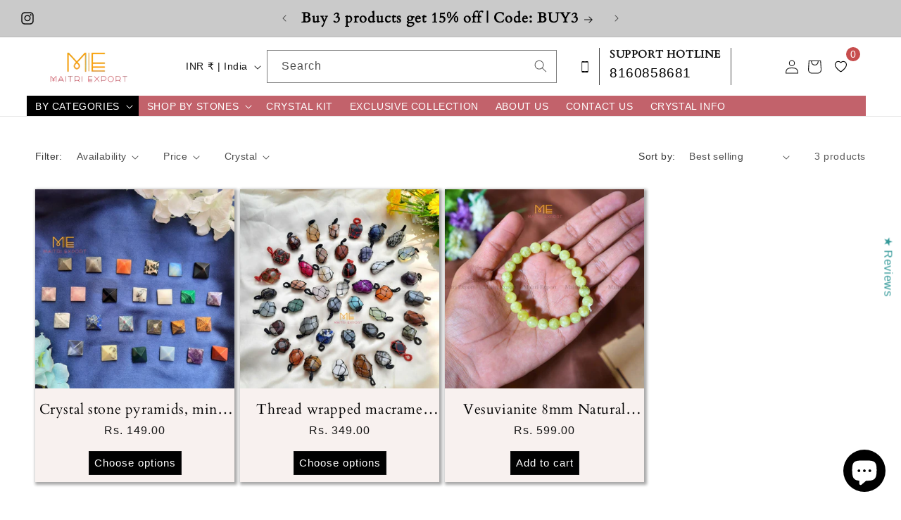

--- FILE ---
content_type: text/html; charset=utf-8
request_url: https://www.maitriexport.com/collections/vesonite
body_size: 85414
content:
<!doctype html>
<html class="no-js" lang="en">
  <head>
    <meta charset="utf-8">
    <meta http-equiv="X-UA-Compatible" content="IE=edge">
    <meta name="viewport" content="width=device-width,initial-scale=1">
    <meta name="theme-color" content="">
    <link rel="canonical" href="https://www.maitriexport.com/collections/vesonite">

    <link rel="stylesheet" type="text/css" href="slick/slick.css">
    <link rel="stylesheet" type="text/css" href="slick/slick-theme.css"><link rel="icon" type="image/png" href="//www.maitriexport.com/cdn/shop/files/favicon_2.png?crop=center&height=32&v=1716290489&width=32"><link rel="preconnect" href="https://fonts.shopifycdn.com" crossorigin><title>
      Vesonite
 &ndash; Maitri Export | Crystals Store</title>

    

    

<meta property="og:site_name" content="Maitri Export | Crystals Store">
<meta property="og:url" content="https://www.maitriexport.com/collections/vesonite">
<meta property="og:title" content="Vesonite">
<meta property="og:type" content="website">
<meta property="og:description" content="Explore our curated collection of natural gemstones, jewelry, and accessories designed to elevate your well-being and spiritual journey. | Ethically Sourced Healing Crystals |"><meta property="og:image" content="http://www.maitriexport.com/cdn/shop/files/me_logo-removebg-preview.png?height=628&pad_color=ffffff&v=1696484493&width=1200">
  <meta property="og:image:secure_url" content="https://www.maitriexport.com/cdn/shop/files/me_logo-removebg-preview.png?height=628&pad_color=ffffff&v=1696484493&width=1200">
  <meta property="og:image:width" content="1200">
  <meta property="og:image:height" content="628"><meta name="twitter:card" content="summary_large_image">
<meta name="twitter:title" content="Vesonite">
<meta name="twitter:description" content="Explore our curated collection of natural gemstones, jewelry, and accessories designed to elevate your well-being and spiritual journey. | Ethically Sourced Healing Crystals |">


    <script src="//www.maitriexport.com/cdn/shop/t/1/assets/constants.js?v=58251544750838685771696178579" defer="defer"></script>
    <script src="//www.maitriexport.com/cdn/shop/t/1/assets/pubsub.js?v=158357773527763999511696178587" defer="defer"></script>
    <script src="//www.maitriexport.com/cdn/shop/t/1/assets/global.js?v=54939145903281508041696178581" defer="defer"></script><script src="//www.maitriexport.com/cdn/shop/t/1/assets/animations.js?v=88693664871331136111696178562" defer="defer"></script><script>window.performance && window.performance.mark && window.performance.mark('shopify.content_for_header.start');</script><meta name="google-site-verification" content="yTTrrgJ9vI_fHobD3SLnKjuW1dHjWdYxZXrNfbw8wnM">
<meta id="shopify-digital-wallet" name="shopify-digital-wallet" content="/83811074346/digital_wallets/dialog">
<link rel="alternate" type="application/atom+xml" title="Feed" href="/collections/vesonite.atom" />
<link rel="alternate" type="application/json+oembed" href="https://www.maitriexport.com/collections/vesonite.oembed">
<script async="async" src="/checkouts/internal/preloads.js?locale=en-IN"></script>
<script id="shopify-features" type="application/json">{"accessToken":"9f12b0ca51627faa264f32c42c7fa047","betas":["rich-media-storefront-analytics"],"domain":"www.maitriexport.com","predictiveSearch":true,"shopId":83811074346,"locale":"en"}</script>
<script>var Shopify = Shopify || {};
Shopify.shop = "2ea37d-2.myshopify.com";
Shopify.locale = "en";
Shopify.currency = {"active":"INR","rate":"1.0"};
Shopify.country = "IN";
Shopify.theme = {"name":"BMC-Theme -- preWPD","id":161331478826,"schema_name":"Dawn","schema_version":"11.0.0","theme_store_id":887,"role":"main"};
Shopify.theme.handle = "null";
Shopify.theme.style = {"id":null,"handle":null};
Shopify.cdnHost = "www.maitriexport.com/cdn";
Shopify.routes = Shopify.routes || {};
Shopify.routes.root = "/";</script>
<script type="module">!function(o){(o.Shopify=o.Shopify||{}).modules=!0}(window);</script>
<script>!function(o){function n(){var o=[];function n(){o.push(Array.prototype.slice.apply(arguments))}return n.q=o,n}var t=o.Shopify=o.Shopify||{};t.loadFeatures=n(),t.autoloadFeatures=n()}(window);</script>
<script id="shop-js-analytics" type="application/json">{"pageType":"collection"}</script>
<script defer="defer" async type="module" src="//www.maitriexport.com/cdn/shopifycloud/shop-js/modules/v2/client.init-shop-cart-sync_BT-GjEfc.en.esm.js"></script>
<script defer="defer" async type="module" src="//www.maitriexport.com/cdn/shopifycloud/shop-js/modules/v2/chunk.common_D58fp_Oc.esm.js"></script>
<script defer="defer" async type="module" src="//www.maitriexport.com/cdn/shopifycloud/shop-js/modules/v2/chunk.modal_xMitdFEc.esm.js"></script>
<script type="module">
  await import("//www.maitriexport.com/cdn/shopifycloud/shop-js/modules/v2/client.init-shop-cart-sync_BT-GjEfc.en.esm.js");
await import("//www.maitriexport.com/cdn/shopifycloud/shop-js/modules/v2/chunk.common_D58fp_Oc.esm.js");
await import("//www.maitriexport.com/cdn/shopifycloud/shop-js/modules/v2/chunk.modal_xMitdFEc.esm.js");

  window.Shopify.SignInWithShop?.initShopCartSync?.({"fedCMEnabled":true,"windoidEnabled":true});

</script>
<script>(function() {
  var isLoaded = false;
  function asyncLoad() {
    if (isLoaded) return;
    isLoaded = true;
    var urls = ["https:\/\/sr-promise-prod.s3.ap-south-1.amazonaws.com\/sr-promise\/static\/shopify-app.js?preview=0\u0026uuid=2dc4695b-6f61-4bc1-bbdb-95ea5ff4ca15\u0026shop=2ea37d-2.myshopify.com","https:\/\/tracker.wigzopush.com\/shopify.js?orgtoken=3-kGivz3SSm5zHcK3ifEhw\u0026shop=2ea37d-2.myshopify.com","https:\/\/sr-cdn.shiprocket.in\/sr-promise\/static\/uc.js?channel_id=4\u0026sr_company_id=1207955\u0026shop=2ea37d-2.myshopify.com","https:\/\/wishlist.kaktusapp.com\/storage\/js\/kaktus_wishlist-2ea37d-2.myshopify.com.js?ver=85\u0026shop=2ea37d-2.myshopify.com"];
    for (var i = 0; i < urls.length; i++) {
      var s = document.createElement('script');
      s.type = 'text/javascript';
      s.async = true;
      s.src = urls[i];
      var x = document.getElementsByTagName('script')[0];
      x.parentNode.insertBefore(s, x);
    }
  };
  if(window.attachEvent) {
    window.attachEvent('onload', asyncLoad);
  } else {
    window.addEventListener('load', asyncLoad, false);
  }
})();</script>
<script id="__st">var __st={"a":83811074346,"offset":19800,"reqid":"73aa9c20-6c9a-43b1-9d80-39fb8d2acb8d-1769284252","pageurl":"www.maitriexport.com\/collections\/vesonite","u":"ecded5c55689","p":"collection","rtyp":"collection","rid":472546246954};</script>
<script>window.ShopifyPaypalV4VisibilityTracking = true;</script>
<script id="form-persister">!function(){'use strict';const t='contact',e='new_comment',n=[[t,t],['blogs',e],['comments',e],[t,'customer']],o='password',r='form_key',c=['recaptcha-v3-token','g-recaptcha-response','h-captcha-response',o],s=()=>{try{return window.sessionStorage}catch{return}},i='__shopify_v',u=t=>t.elements[r],a=function(){const t=[...n].map((([t,e])=>`form[action*='/${t}']:not([data-nocaptcha='true']) input[name='form_type'][value='${e}']`)).join(',');var e;return e=t,()=>e?[...document.querySelectorAll(e)].map((t=>t.form)):[]}();function m(t){const e=u(t);a().includes(t)&&(!e||!e.value)&&function(t){try{if(!s())return;!function(t){const e=s();if(!e)return;const n=u(t);if(!n)return;const o=n.value;o&&e.removeItem(o)}(t);const e=Array.from(Array(32),(()=>Math.random().toString(36)[2])).join('');!function(t,e){u(t)||t.append(Object.assign(document.createElement('input'),{type:'hidden',name:r})),t.elements[r].value=e}(t,e),function(t,e){const n=s();if(!n)return;const r=[...t.querySelectorAll(`input[type='${o}']`)].map((({name:t})=>t)),u=[...c,...r],a={};for(const[o,c]of new FormData(t).entries())u.includes(o)||(a[o]=c);n.setItem(e,JSON.stringify({[i]:1,action:t.action,data:a}))}(t,e)}catch(e){console.error('failed to persist form',e)}}(t)}const f=t=>{if('true'===t.dataset.persistBound)return;const e=function(t,e){const n=function(t){return'function'==typeof t.submit?t.submit:HTMLFormElement.prototype.submit}(t).bind(t);return function(){let t;return()=>{t||(t=!0,(()=>{try{e(),n()}catch(t){(t=>{console.error('form submit failed',t)})(t)}})(),setTimeout((()=>t=!1),250))}}()}(t,(()=>{m(t)}));!function(t,e){if('function'==typeof t.submit&&'function'==typeof e)try{t.submit=e}catch{}}(t,e),t.addEventListener('submit',(t=>{t.preventDefault(),e()})),t.dataset.persistBound='true'};!function(){function t(t){const e=(t=>{const e=t.target;return e instanceof HTMLFormElement?e:e&&e.form})(t);e&&m(e)}document.addEventListener('submit',t),document.addEventListener('DOMContentLoaded',(()=>{const e=a();for(const t of e)f(t);var n;n=document.body,new window.MutationObserver((t=>{for(const e of t)if('childList'===e.type&&e.addedNodes.length)for(const t of e.addedNodes)1===t.nodeType&&'FORM'===t.tagName&&a().includes(t)&&f(t)})).observe(n,{childList:!0,subtree:!0,attributes:!1}),document.removeEventListener('submit',t)}))}()}();</script>
<script integrity="sha256-4kQ18oKyAcykRKYeNunJcIwy7WH5gtpwJnB7kiuLZ1E=" data-source-attribution="shopify.loadfeatures" defer="defer" src="//www.maitriexport.com/cdn/shopifycloud/storefront/assets/storefront/load_feature-a0a9edcb.js" crossorigin="anonymous"></script>
<script data-source-attribution="shopify.dynamic_checkout.dynamic.init">var Shopify=Shopify||{};Shopify.PaymentButton=Shopify.PaymentButton||{isStorefrontPortableWallets:!0,init:function(){window.Shopify.PaymentButton.init=function(){};var t=document.createElement("script");t.src="https://www.maitriexport.com/cdn/shopifycloud/portable-wallets/latest/portable-wallets.en.js",t.type="module",document.head.appendChild(t)}};
</script>
<script data-source-attribution="shopify.dynamic_checkout.buyer_consent">
  function portableWalletsHideBuyerConsent(e){var t=document.getElementById("shopify-buyer-consent"),n=document.getElementById("shopify-subscription-policy-button");t&&n&&(t.classList.add("hidden"),t.setAttribute("aria-hidden","true"),n.removeEventListener("click",e))}function portableWalletsShowBuyerConsent(e){var t=document.getElementById("shopify-buyer-consent"),n=document.getElementById("shopify-subscription-policy-button");t&&n&&(t.classList.remove("hidden"),t.removeAttribute("aria-hidden"),n.addEventListener("click",e))}window.Shopify?.PaymentButton&&(window.Shopify.PaymentButton.hideBuyerConsent=portableWalletsHideBuyerConsent,window.Shopify.PaymentButton.showBuyerConsent=portableWalletsShowBuyerConsent);
</script>
<script data-source-attribution="shopify.dynamic_checkout.cart.bootstrap">document.addEventListener("DOMContentLoaded",(function(){function t(){return document.querySelector("shopify-accelerated-checkout-cart, shopify-accelerated-checkout")}if(t())Shopify.PaymentButton.init();else{new MutationObserver((function(e,n){t()&&(Shopify.PaymentButton.init(),n.disconnect())})).observe(document.body,{childList:!0,subtree:!0})}}));
</script>
<script id="sections-script" data-sections="header" defer="defer" src="//www.maitriexport.com/cdn/shop/t/1/compiled_assets/scripts.js?v=7685"></script>
<script>window.performance && window.performance.mark && window.performance.mark('shopify.content_for_header.end');</script>

    <style data-shopify>
      
      
      
      
      @font-face {
  font-family: Cardo;
  font-weight: 400;
  font-style: normal;
  font-display: swap;
  src: url("//www.maitriexport.com/cdn/fonts/cardo/cardo_n4.8d7bdd0369840597cbb62dc8a447619701d8d34a.woff2") format("woff2"),
       url("//www.maitriexport.com/cdn/fonts/cardo/cardo_n4.23b63d1eff80cb5da813c4cccb6427058253ce24.woff") format("woff");
}


      
        :root,
        .color-background-1 {
          --color-background: 255,255,255;
        
          --gradient-background: #ffffff;
        
        --color-foreground: 18,18,18;
        --color-shadow: 18,18,18;
        --color-button: 18,18,18;
        --color-button-text: 255,255,255;
        --color-secondary-button: 255,255,255;
        --color-secondary-button-text: 18,18,18;
        --color-link: 18,18,18;
        --color-badge-foreground: 18,18,18;
        --color-badge-background: 255,255,255;
        --color-badge-border: 18,18,18;
        --payment-terms-background-color: rgb(255 255 255);
      }
      
        
        .color-background-2 {
          --color-background: 202,202,202;
        
          --gradient-background: #cacaca;
        
        --color-foreground: 18,18,18;
        --color-shadow: 18,18,18;
        --color-button: 18,18,18;
        --color-button-text: 243,243,243;
        --color-secondary-button: 202,202,202;
        --color-secondary-button-text: 18,18,18;
        --color-link: 18,18,18;
        --color-badge-foreground: 18,18,18;
        --color-badge-background: 202,202,202;
        --color-badge-border: 18,18,18;
        --payment-terms-background-color: rgb(202 202 202);
      }
      
        
        .color-inverse {
          --color-background: 36,40,51;
        
          --gradient-background: #242833;
        
        --color-foreground: 255,255,255;
        --color-shadow: 18,18,18;
        --color-button: 255,255,255;
        --color-button-text: 0,0,0;
        --color-secondary-button: 36,40,51;
        --color-secondary-button-text: 255,255,255;
        --color-link: 255,255,255;
        --color-badge-foreground: 255,255,255;
        --color-badge-background: 36,40,51;
        --color-badge-border: 255,255,255;
        --payment-terms-background-color: rgb(36 40 51);
      }
      
        
        .color-accent-1 {
          --color-background: 18,18,18;
        
          --gradient-background: #121212;
        
        --color-foreground: 255,255,255;
        --color-shadow: 18,18,18;
        --color-button: 255,255,255;
        --color-button-text: 18,18,18;
        --color-secondary-button: 18,18,18;
        --color-secondary-button-text: 255,255,255;
        --color-link: 255,255,255;
        --color-badge-foreground: 255,255,255;
        --color-badge-background: 18,18,18;
        --color-badge-border: 255,255,255;
        --payment-terms-background-color: rgb(18 18 18);
      }
      
        
        .color-accent-2 {
          --color-background: 51,79,180;
        
          --gradient-background: #334fb4;
        
        --color-foreground: 255,255,255;
        --color-shadow: 18,18,18;
        --color-button: 255,255,255;
        --color-button-text: 51,79,180;
        --color-secondary-button: 51,79,180;
        --color-secondary-button-text: 255,255,255;
        --color-link: 255,255,255;
        --color-badge-foreground: 255,255,255;
        --color-badge-background: 51,79,180;
        --color-badge-border: 255,255,255;
        --payment-terms-background-color: rgb(51 79 180);
      }
      
        
        .color-scheme-3f502e50-f2ee-4c44-b4b1-68f166311377 {
          --color-background: 255,255,255;
        
          --gradient-background: #ffffff;
        
        --color-foreground: 194,98,107;
        --color-shadow: 18,18,18;
        --color-button: 18,18,18;
        --color-button-text: 255,255,255;
        --color-secondary-button: 255,255,255;
        --color-secondary-button-text: 18,18,18;
        --color-link: 18,18,18;
        --color-badge-foreground: 194,98,107;
        --color-badge-background: 255,255,255;
        --color-badge-border: 194,98,107;
        --payment-terms-background-color: rgb(255 255 255);
      }
      

      body, .color-background-1, .color-background-2, .color-inverse, .color-accent-1, .color-accent-2, .color-scheme-3f502e50-f2ee-4c44-b4b1-68f166311377 {
        color: rgba(var(--color-foreground), 0.75);
        background-color: rgb(var(--color-background));
      }

      :root {
        --font-body-family: "system_ui", -apple-system, 'Segoe UI', Roboto, 'Helvetica Neue', 'Noto Sans', 'Liberation Sans', Arial, sans-serif, 'Apple Color Emoji', 'Segoe UI Emoji', 'Segoe UI Symbol', 'Noto Color Emoji';
        --font-body-style: normal;
        --font-body-weight: 400;
        --font-body-weight-bold: 700;

        --font-heading-family: Cardo, serif;
        --font-heading-style: normal;
        --font-heading-weight: 400;

        --font-body-scale: 1.0;
        --font-heading-scale: 1.0;

        --media-padding: px;
        --media-border-opacity: 0.05;
        --media-border-width: 1px;
        --media-radius: 0px;
        --media-shadow-opacity: 0.0;
        --media-shadow-horizontal-offset: 0px;
        --media-shadow-vertical-offset: 4px;
        --media-shadow-blur-radius: 5px;
        --media-shadow-visible: 0;

        --page-width: 120rem;
        --page-width-margin: 0rem;

        --product-card-image-padding: 0.0rem;
        --product-card-corner-radius: 0.0rem;
        --product-card-text-alignment: left;
        --product-card-border-width: 0.0rem;
        --product-card-border-opacity: 0.1;
        --product-card-shadow-opacity: 0.0;
        --product-card-shadow-visible: 0;
        --product-card-shadow-horizontal-offset: 0.0rem;
        --product-card-shadow-vertical-offset: 0.4rem;
        --product-card-shadow-blur-radius: 0.5rem;

        --collection-card-image-padding: 0.0rem;
        --collection-card-corner-radius: 0.0rem;
        --collection-card-text-alignment: left;
        --collection-card-border-width: 0.0rem;
        --collection-card-border-opacity: 0.1;
        --collection-card-shadow-opacity: 0.0;
        --collection-card-shadow-visible: 0;
        --collection-card-shadow-horizontal-offset: 0.0rem;
        --collection-card-shadow-vertical-offset: 0.4rem;
        --collection-card-shadow-blur-radius: 0.5rem;

        --blog-card-image-padding: 0.0rem;
        --blog-card-corner-radius: 0.0rem;
        --blog-card-text-alignment: left;
        --blog-card-border-width: 0.0rem;
        --blog-card-border-opacity: 0.1;
        --blog-card-shadow-opacity: 0.0;
        --blog-card-shadow-visible: 0;
        --blog-card-shadow-horizontal-offset: 0.0rem;
        --blog-card-shadow-vertical-offset: 0.4rem;
        --blog-card-shadow-blur-radius: 0.5rem;

        --badge-corner-radius: 4.0rem;

        --popup-border-width: 1px;
        --popup-border-opacity: 0.1;
        --popup-corner-radius: 0px;
        --popup-shadow-opacity: 0.05;
        --popup-shadow-horizontal-offset: 0px;
        --popup-shadow-vertical-offset: 4px;
        --popup-shadow-blur-radius: 5px;

        --drawer-border-width: 1px;
        --drawer-border-opacity: 0.1;
        --drawer-shadow-opacity: 0.0;
        --drawer-shadow-horizontal-offset: 0px;
        --drawer-shadow-vertical-offset: 4px;
        --drawer-shadow-blur-radius: 5px;

        --spacing-sections-desktop: 0px;
        --spacing-sections-mobile: 0px;

        --grid-desktop-vertical-spacing: 8px;
        --grid-desktop-horizontal-spacing: 8px;
        --grid-mobile-vertical-spacing: 4px;
        --grid-mobile-horizontal-spacing: 4px;

        --text-boxes-border-opacity: 0.1;
        --text-boxes-border-width: 0px;
        --text-boxes-radius: 0px;
        --text-boxes-shadow-opacity: 0.0;
        --text-boxes-shadow-visible: 0;
        --text-boxes-shadow-horizontal-offset: 0px;
        --text-boxes-shadow-vertical-offset: 4px;
        --text-boxes-shadow-blur-radius: 5px;

        --buttons-radius: 0px;
        --buttons-radius-outset: 0px;
        --buttons-border-width: 1px;
        --buttons-border-opacity: 1.0;
        --buttons-shadow-opacity: 0.0;
        --buttons-shadow-visible: 0;
        --buttons-shadow-horizontal-offset: 0px;
        --buttons-shadow-vertical-offset: 4px;
        --buttons-shadow-blur-radius: 5px;
        --buttons-border-offset: 0px;

        --inputs-radius: 0px;
        --inputs-border-width: 1px;
        --inputs-border-opacity: 0.55;
        --inputs-shadow-opacity: 0.0;
        --inputs-shadow-horizontal-offset: 0px;
        --inputs-margin-offset: 0px;
        --inputs-shadow-vertical-offset: 4px;
        --inputs-shadow-blur-radius: 5px;
        --inputs-radius-outset: 0px;

        --variant-pills-radius: 40px;
        --variant-pills-border-width: 1px;
        --variant-pills-border-opacity: 0.55;
        --variant-pills-shadow-opacity: 0.0;
        --variant-pills-shadow-horizontal-offset: 0px;
        --variant-pills-shadow-vertical-offset: 4px;
        --variant-pills-shadow-blur-radius: 5px;
      }

      *,
      *::before,
      *::after {
        box-sizing: inherit;
      }

      html {
        box-sizing: border-box;
        font-size: calc(var(--font-body-scale) * 62.5%);
        height: 100%;
      }

      body {
        display: grid;
        grid-template-rows: auto auto 1fr auto;
        grid-template-columns: 100%;
        min-height: 100%;
        margin: 0;
        font-size: 1.5rem;
        letter-spacing: 0.06rem;
        line-height: calc(1 + 0.8 / var(--font-body-scale));
        font-family: var(--font-body-family);
        font-style: var(--font-body-style);
        font-weight: var(--font-body-weight);
      }

      @media screen and (min-width: 750px) {
        body {
          font-size: 1.6rem;
        }
      }
    </style>

    <link href="//www.maitriexport.com/cdn/shop/t/1/assets/base.css?v=3796673052802643851707999628" rel="stylesheet" type="text/css" media="all" />
    <link href="//www.maitriexport.com/cdn/shop/t/1/assets/custom.css?v=72298982768189281631713852915" rel="stylesheet" type="text/css" media="all" />
<link rel="preload" as="font" href="//www.maitriexport.com/cdn/fonts/cardo/cardo_n4.8d7bdd0369840597cbb62dc8a447619701d8d34a.woff2" type="font/woff2" crossorigin><link href="//www.maitriexport.com/cdn/shop/t/1/assets/component-localization-form.css?v=143319823105703127341696178572" rel="stylesheet" type="text/css" media="all" />
      <script src="//www.maitriexport.com/cdn/shop/t/1/assets/localization-form.js?v=161644695336821385561696178581" defer="defer"></script><link
        rel="stylesheet"
        href="//www.maitriexport.com/cdn/shop/t/1/assets/component-predictive-search.css?v=118923337488134913561696178575"
        media="print"
        onload="this.media='all'"
      ><script>
      document.documentElement.className = document.documentElement.className.replace('no-js', 'js');
      if (Shopify.designMode) {
        document.documentElement.classList.add('shopify-design-mode');
      }
    </script>

    <!-- Footer dropdown -->
    <link rel="stylesheet" href="https://cdnjs.cloudflare.com/ajax/libs/font-awesome/6.2.1/css/all.min.css" integrity="sha512-MV7K8+y+gLIBoVD59lQIYicR65iaqukzvf/nwasF0nqhPay5w/9lJmVM2hMDcnK1OnMGCdVK+iQrJ7lzPJQd1w==" crossorigin="anonymous" referrerpolicy="no-referrer" />
<style>
@media(max-width: 767px){
 footer .footer-block__details-content {
   display: none;
 }
 .footer__blocks-wrapper h2.footer-block__heading {
    position: relative;
 }
 .footer__blocks-wrapper h2.footer-block__heading:after {
    content: "\f078";
    font-family: FONTAWESOME;
    font-size: 12px;
    right: 0;
    position: absolute;
    transition: 0.5s;
 }
}
</style>
    <!-- End -->
  <script type="text/javascript">
  window.Pop = window.Pop || {};
  window.Pop.common = window.Pop.common || {};
  window.Pop.common.shop = {
    permanent_domain: '2ea37d-2.myshopify.com',
    currency: "INR",
    money_format: "Rs. {{amount}}",
    id: 83811074346
  };
  

  window.Pop.common.template = 'collection';
  window.Pop.common.cart = {};
  window.Pop.common.vapid_public_key = "BJuXCmrtTK335SuczdNVYrGVtP_WXn4jImChm49st7K7z7e8gxSZUKk4DhUpk8j2Xpiw5G4-ylNbMKLlKkUEU98=";
  window.Pop.global_config = {"asset_urls":{"loy":{},"rev":{},"pu":{"init_js":null},"widgets":{"init_js":"https:\/\/cdn.shopify.com\/s\/files\/1\/0194\/1736\/6592\/t\/1\/assets\/ba_widget_init.js?v=1728041536","modal_js":"https:\/\/cdn.shopify.com\/s\/files\/1\/0194\/1736\/6592\/t\/1\/assets\/ba_widget_modal.js?v=1728041538","modal_css":"https:\/\/cdn.shopify.com\/s\/files\/1\/0194\/1736\/6592\/t\/1\/assets\/ba_widget_modal.css?v=1654723622"},"forms":{},"global":{"helper_js":"https:\/\/cdn.shopify.com\/s\/files\/1\/0194\/1736\/6592\/t\/1\/assets\/ba_pop_tracking.js?v=1704919189"}},"proxy_paths":{"pop":"\/apps\/ba-pop","app_metrics":"\/apps\/ba-pop\/app_metrics","push_subscription":"\/apps\/ba-pop\/push"},"aat":["pop"],"pv":false,"sts":false,"bam":false,"batc":false,"base_money_format":"Rs. {{amount}}","loy_js_api_enabled":false,"shop":{"id":83811074346,"name":"Maitri Export | Crystals Store","domain":"www.maitriexport.com"}};
  window.Pop.widgets_config = {"id":189695,"active":true,"frequency_limit_amount":2,"frequency_limit_time_unit":"days","background_image":{"position":"none","widget_background_preview_url":""},"initial_state":{"body":"Sign up and unlock your instant discount","title":"Get 10% off your first order","cta_text":"Claim Discount","show_email":"true","action_text":"Saving...","footer_text":"You are signing up to receive communication via email and can unsubscribe at any time.","dismiss_text":"No thanks","email_placeholder":"Email Address","phone_placeholder":"Phone Number"},"success_state":{"body":"Thanks for subscribing. Copy your discount code and apply to your next order.","title":"Discount Unlocked 🎉","cta_text":"Continue shopping ","cta_action":"dismiss","redirect_url":"","open_url_new_tab":"false"},"closed_state":{"action":"close_widget","font_size":"20","action_text":"GET 10% OFF","display_offset":"300","display_position":"left"},"error_state":{"submit_error":"Sorry, please try again later","invalid_email":"Please enter valid email address!","error_subscribing":"Error subscribing, try again later","already_registered":"You have already registered","invalid_phone_number":"Please enter valid phone number!"},"trigger":{"action":"on_timer","delay_in_seconds":"3"},"colors":{"link_color":"#4FC3F7","sticky_bar_bg":"#C62828","cta_font_color":"#fff","body_font_color":"#000","sticky_bar_text":"#fff","background_color":"#fff","error_text_color":"#ff2626","title_font_color":"#000","footer_font_color":"#bbb","dismiss_font_color":"#bbb","cta_background_color":"#000","sticky_coupon_bar_bg":"#286ef8","error_text_background":"","sticky_coupon_bar_text":"#fff"},"sticky_coupon_bar":{"enabled":"false","message":"Don't forget to use your code"},"display_style":{"font":"Arial","size":"regular","align":"center"},"dismissable":true,"has_background":false,"opt_in_channels":["email"],"rules":[],"widget_css":".powered_by_rivo{\n  display: block;\n}\n.ba_widget_main_design {\n  background: #fff;\n}\n.ba_widget_content{text-align: center}\n.ba_widget_parent{\n  font-family: Arial;\n}\n.ba_widget_parent.background{\n}\n.ba_widget_left_content{\n}\n.ba_widget_right_content{\n}\n#ba_widget_cta_button:disabled{\n  background: #000cc;\n}\n#ba_widget_cta_button{\n  background: #000;\n  color: #fff;\n}\n#ba_widget_cta_button:after {\n  background: #000e0;\n}\n.ba_initial_state_title, .ba_success_state_title{\n  color: #000;\n}\n.ba_initial_state_body, .ba_success_state_body{\n  color: #000;\n}\n.ba_initial_state_dismiss_text{\n  color: #bbb;\n}\n.ba_initial_state_footer_text, .ba_initial_state_sms_agreement{\n  color: #bbb;\n}\n.ba_widget_error{\n  color: #ff2626;\n  background: ;\n}\n.ba_link_color{\n  color: #4FC3F7;\n}\n","custom_css":null,"logo":null};
</script>


<script type="text/javascript">
  

  (function() {
    //Global snippet for Email Popups
    //this is updated automatically - do not edit manually.
    document.addEventListener('DOMContentLoaded', function() {
      function loadScript(src, defer, done) {
        var js = document.createElement('script');
        js.src = src;
        js.defer = defer;
        js.onload = function(){done();};
        js.onerror = function(){
          done(new Error('Failed to load script ' + src));
        };
        document.head.appendChild(js);
      }

      function browserSupportsAllFeatures() {
        return window.Promise && window.fetch && window.Symbol;
      }

      if (browserSupportsAllFeatures()) {
        main();
      } else {
        loadScript('https://polyfill-fastly.net/v3/polyfill.min.js?features=Promise,fetch', true, main);
      }

      function loadAppScripts(){
        const popAppEmbedEnabled = document.getElementById("pop-app-embed-init");

        if (window.Pop.global_config.aat.includes("pop") && !popAppEmbedEnabled){
          loadScript(window.Pop.global_config.asset_urls.widgets.init_js, true, function(){});
        }
      }

      function main(err) {
        loadScript(window.Pop.global_config.asset_urls.global.helper_js, false, loadAppScripts);
      }
    });
  })();
</script>

<script type="application/javascript">
checkoutBuyer = "https://fastrr-boost-ui.pickrr.com/";
</script>
<input type="hidden" value="www.maitriexport.com" id="sellerDomain"/>
<link rel="stylesheet" href="https://fastrr-boost-ui.pickrr.com/assets/styles/shopify.css">
<script src="https://fastrr-boost-ui.pickrr.com/assets/js/channels/shopify.js" defer></script>
<script src="https://fastrr-boost-ui.pickrr.com/assets/js/channels/shiprocketMarketing.js"></script>
<input type="hidden" value="rz" id="template"/>
<!-- <input type="hidden" value="percent" id="discountType"/>
<input type="hidden" value="5" id="discValue"/> -->
<style>	
  .sr-headless-checkout {
    font-family: inherit;
    font-size: 15px;
    font-weight: 400;
    border-radius: 0px;
    height: 45px;
    letter-spacing: 1px;
    /* background-color:rgb(19, 157, 206) ; */
     }
  .shiprocket-headless[data-type="cart"] {
     width:100% !important;
 }
/* .sr-discount-label{
  font-size:0px !important;
}
 .sr-discount-label:before{
    content:"EXTRA 5% OFF on PERFUMES";
    font-size: 9px;
    color: #000;
    text-transform: none;
    top: -8px;
    left: 6px;
    background-color: #53FF73;
    border-radius: 3px;
    padding: 0 10px;
} */
</style>
<!-- Global Timezone Script -->
      <script>
  function getUserTimezone() {
    return Intl.DateTimeFormat().resolvedOptions().timeZone;
  }
  function renderButton(showShiprocketCheckout) {
    let modifiedCSS = "";
    if (showShiprocketCheckout) {
      modifiedCSS = `
        button[name="checkout"]{display:none !important;}
        .shopify-payment-button__button.shopify-payment-button__button--unbranded{display:none !important;}
      `;
    } else {
      modifiedCSS = `
        .shiprocket-headless{display:none !important;}
      `;
    }
    const styleElement = document.createElement("style");
    styleElement.textContent = modifiedCSS;
    document.head.appendChild(styleElement);
  }
  function checkAndSetButtonVisibility() {
    const indiaTimezones = ["Asia/Kolkata", "Asia/Calcutta"];
    const userTimezone = getUserTimezone();
    const isIndia = indiaTimezones.includes(userTimezone);
    renderButton(isIndia);
  }
  checkAndSetButtonVisibility();
</script>
  <!-- BEGIN app block: shopify://apps/avis-product-options/blocks/avisplus-product-options/e076618e-4c9c-447f-ad6d-4f1577799c29 -->




<script>
    window.OpusNoShadowRoot=true;
    window.apo_js_loaded={options:!1,style_collection:!1,style_product:!1,minicart:!1};
    window.ap_front_settings = {
      root_api:"https://apo-api.avisplus.io/",
      check_on: {add_to_cart: false, check_out: false},
      page_type: "collection",
      shop_id: "83811074346",
      money_format: "Rs. {{amount}}",
      money_with_currency_format: "Rs. {{amount}}",
      icon_tooltip: "https://cdn.shopify.com/extensions/019bedd6-003e-72cc-b37c-1d296cbc0eb7/avis-options-v1.7.138.1/assets/tooltip.svg",
      currency_code: '',
      url_jquery: "https://cdn.shopify.com/extensions/019bedd6-003e-72cc-b37c-1d296cbc0eb7/avis-options-v1.7.138.1/assets/jquery-3.6.0.min.js",
      theme_name: "",
      customer: null ,
      customer_order_count: ``,
      curCountryCode: `IN`,
      url_css_date: "https://cdn.shopify.com/extensions/019bedd6-003e-72cc-b37c-1d296cbc0eb7/avis-options-v1.7.138.1/assets/apo-date.min.css",
      url_css_main_v1: "https://cdn.shopify.com/extensions/019bedd6-003e-72cc-b37c-1d296cbc0eb7/avis-options-v1.7.138.1/assets/apo-product-options_v1.min.css",
      url_css_main_v2: "https://cdn.shopify.com/extensions/019bedd6-003e-72cc-b37c-1d296cbc0eb7/avis-options-v1.7.138.1/assets/apo-product-options_v2.min.css",
      joinAddCharge: "|",
      cart_collections: [],
      inventories: {},
      product_info: {
        product: null,
        product_id: ``,
        collections: []
      },
    };
  window.avisConfigs = window.ap_front_settings;window.ap_front_settings.config = {};
    window.ap_front_settings.config.app_v = 'v2,v3,v3';
    window.apoThemeConfigs = null;
    window.ap_front_settings.config["optionset"]=[];
    window.apoOptionLocales = {options:null, config: null, version: "2025-01", avisOptions:{}, avisSettings:{}, locale:"en"};
    window.apoOptionLocales.convertLocales = function (locale) {
        var localeUpper = locale.toUpperCase();
        return ["PT-BR","PT-PT", "ZH-CN","ZH-TW"].includes(localeUpper) ? localeUpper.replace("-", "_") : localeUpper.match(/^[a-zA-Z]{2}-[a-zA-Z]{2}$/) ? localeUpper.substring(0, 2) : localeUpper;
    };var styleOptions = [];
    var avisListLocales = {};
    var listKeyMeta = [];
    var AvisOptionsData = AvisOptionsData || {};
        window.ap_front_settings.config['config_app'] =  {"enabled":"true","show_cart_discount":false,"shop_id":"83811074346","text_price_add":"","text_customization_cost_for":"","text_alert_text_input":"","text_alert_number_input":"","text_alert_checkbox_radio_swatches_input":"","text_alert_text_select":"","text_file_upload_button":"","text_alert_file_upload":"","customize_alert_required_min_selections":"","text_edit_options_cart":"","text_cancel_edit_options_cart":"","text_save_changes_edit_options_cart":"","show_watermark_on_product_page":true,"use_css_version":"v2","customize_options":{},"history_create_at":"2024-02-23T09:03:27.718Z","hide_hover_img_swatches":true,"shopify_option":{"setting":{"s_show_product_page":true,"s_show_collection_page":false,"s_show_button_addcart":false,"s_is_addcart_ajax":false,"s_show_option_name_product":true,"s_show_option_name_collection":true,"s_show_limit_number_swatch":false,"s_limit_number_swatch":5,"s_show_tooltip_collection":true,"s_show_tooltip_product":true},"localization":{"add_to_cart":"Add to cart","added_to_cart":"Added to cart","sold_out":"Sold out"}},"theme_key":{"cart":{"page":{"form":["cart-items form[action*=\"/cart\"]","form#updateform","form#cartForm","form.cart-form","form[action*=\"/cart\"]#cartform",".page-content form[action=\"/cart\"]","[data-section-type=\"cart\"]","form[action*=\"/cart\"]:not([action*=\"/cart/add\"]):not([hidden])",".page-content.page-content--fluid",".cart-content-wrapper",".cart-page .ajax-cart__form-wrapper form[action*=\"/cart\"]","form[action*=\"/cart\"]",".main__content-wrapper form[action*=\"/cart\"]",".wlm-content form[action*=\"/cart\"]","form#cart_form"],"lineitem":[{"store_id":"","key":{"key":"cart-items form[action*=\"/cart\"] .cart-item","details":".cart-item__details","quantity":{"wrapper":"quantity-input","input":"quantity-input input","decrease":".quantity__button[name=\"minus\"]","increase":".quantity__button[name=\"plus\"]"},"removeButton":"cart-remove-button a"},"theme_name":""},{"store_id":"","key":{"key":"form[action*=\"/cart\"] .cart-item","details":".cart__item-meta","quantity":{"wrapper":".qty-container","input":".qty-container input","decrease":".btn.btn-square-small.qty-adjust.qty-minus","increase":".btn.btn-square-small.qty-adjust.qty-plus"},"removeButton":"a.cart__product-remove"},"theme_name":"Debutify"},{"store_id":"","key":{"key":"form[action*=\"/cart\"] .cart-item","details":".cart-item__column.cart-item__description","quantity":{"wrapper":".quantity","input":".quantity input","decrease":".notabutton.quantity-down","increase":".notabutton.quantity-up "},"removeButton":"a.cart-item__remove"},"theme_name":"Symmetry 6.0.3"},{"store_id":"","key":{"key":"form[action*=\"/cart\"] .cart-item","details":".cart-item__column.cart-item__description","quantity":{"wrapper":".quantity","input":".quantity input","decrease":".notabutton.quantity-down","increase":".notabutton.quantity-up "},"removeButton":"a.remove"},"theme_name":"Symmetry"},{"store_id":"","key":{"key":"form[action*=\"/cart\"] ul","details":".ajax-cart__item-details","quantity":{"wrapper":".ajax-cart__item-quantity","input":".ajax-cart__item-quantity input","decrease":".ajax-cart__qty-control--down","increase":".ajax-cart__qty-control--up"},"removeButton":"li.ajax-cart__item-remove--js"},"theme_name":"Vantage"},{"store_id":"","key":{"key":"form[action*=\"/cart\"] .CartItem","details":".CartItem__Info","quantity":{"wrapper":".QuantitySelector","input":".QuantitySelector input","decrease":".QuantitySelector__Button","increase":".QuantitySelector__Button"},"removeButton":".CartItem__Remove"},"theme_name":"Pursuit, Prestige"},{"store_id":"","key":{"key":"form[action*=\"/cart\"] .cart__item","details":".cart__info--text","quantity":{"wrapper":".quantity--input","input":".quantity--input input","decrease":".quantity--input__button.quantity--input__incr","increase":".quantity--input__button.quantity--input__decr"},"removeButton":".cart__trash.hide-mobile span"},"theme_name":"Booster"},{"store_id":"","key":{"key":"form[action*=\"/cart\"] .cart-item","details":".cart-item-description","quantity":{"wrapper":".quantity-adjuster","input":".quantity-adjuster input","decrease":"a[aria-label=\"Minus\"]","increase":"a[aria-label=\"Plus\"]"},"removeButton":".cart-remove"},"theme_name":"Expression"},{"store_id":"","key":{"key":"form[action*=\"/cart\"] table tbody tr.cart__row","details":"td.text-left.cart-flex-item","quantity":{"wrapper":".qtyField","input":".qtyField input","decrease":".qtyBtn.minus","increase":".qtyBtn.plus"},"removeButton":".btn.remove"},"theme_name":"Avone os 2.0"},{"store_id":"","key":{"key":"form[action*=\"/cart\"] .t4s-page_cart__item","details":".t4s-page_cart__meta","quantity":{"wrapper":".t4s-quantity-wrapper.t4s-quantity-cart-item","input":".t4s-quantity-wrapper.t4s-quantity-cart-item input","decrease":".t4s-quantity-selector.is--minus","increase":".t4s-quantity-selector.is--plus"},"removeButton":".t4s-page_cart__remove"},"theme_name":"Kalles"},{"store_id":"","key":{"key":"form[action*=\"/cart\"] .cart_item","details":".mini_cart_body","quantity":{"wrapper":".quantity","input":".quantity input","decrease":".quantity button.minus","increase":".quantity button.plus"},"removeButton":".cart_ac_remove","editButton":".cart_ac_edit"},"theme_name":"Kalles 2.7.1"},{"store_id":"","key":{"key":"form[action*=\"/cart\"] div[data-products] .cart__item","details":".cart__item--details .cart__item--name","quantity":{"wrapper":".cart__item--qty","input":".cart__item--qty input","decrease":".js-qty__adjust.js-qty__adjust--minus","increase":".js-qty__adjust.js-qty__adjust--plus"},"removeButton":".js-qty__adjust.js-qty__adjust--minus"},"theme_name":"Motion"},{"store_id":"","key":{"key":"form[action*=\"/cart\"] table tbody tr","details":"tr td.cart-table-title","quantity":{"wrapper":".quantity-controls","input":".quantity-controls input","decrease":".qty-minus","increase":".qty-plus"},"removeButton":".cart-table-item-remove a"},"theme_name":"Envy"},{"store_id":"","key":{"key":"form[action*=\"/cart\"] .cart__item","details":".cart__item-details .cart__item-title","quantity":{"wrapper":".js-qty__wrapper","input":".js-qty__wrapper input","decrease":".js-qty__adjust.js-qty__adjust--minus","increase":".js-qty__adjust.js-qty__adjust--plus"},"removeButton":".cart__remove a"},"theme_name":"Expanse"},{"store_id":"","key":{"key":"form[action*=\"/cart\"] .cart__items .cart-item","details":".cart__items .cart-item .content","quantity":{"wrapper":".actions","input":".actions input","decrease":"","increase":""},"removeButton":".remove"},"theme_name":"Kingdom"},{"store_id":"","key":{"key":".page-content.page-content--fluid table tbody tr.line-item","details":".line-item__info","quantity":{"wrapper":".quantity-selector","input":".quantity-selector input","decrease":".quantity-selector__button","increase":".quantity-selector__button"},"removeButton":".line-item__remove-button"},"theme_name":"Focal"},{"store_id":"","key":{"key":".cart-content-wrapper .cart-item","details":".cart-item .cart-item-block-right","quantity":{"wrapper":".cart-item-qty","input":".cart-item-qty input","decrease":".minus.btn-quantity","increase":".plus.btn-quantity"},"removeButton":".cart-remove"},"theme_name":"Ella"},{"store_id":"","key":{"key":".cart-page .ajax-cart__form-wrapper form[action*=\"/cart\"] .ajax-cart__cart-items ul.ajax-cart__cart-item","details":".cart-page .ajax-cart__form-wrapper .ajax-cart__cart-title__wrapper","quantity":{"wrapper":".ajax-cart__item-quantity","input":".ajax-cart__item-quantity input","decrease":".ajax-cart__qty-control--down","increase":".ajax-cart__qty-control--up"},"removeButton":".ajax-cart__item-remove"},"theme_name":"Foodie"},{"store_id":"","key":{"key":"form[action*=\"/cart\"] .m-cart--item","details":".sf-cart__item-product-info .sf-cart__item-product-details","quantity":{"wrapper":"m-quantity-input","input":"m-quantity-input input","decrease":".m-cart-quantity--button[name*=\"/minus\"]","increase":".m-cart-quantity--button[name*=\"/plus\"]"},"removeButton":".scd-item__remove"},"theme_name":"Minimog - OS 2.0"},{"store_id":"","key":{"key":"form[action*=\"/cart\"] table tbody tr","details":"table tbody tr .tt-title","quantity":{"wrapper":".tt-input-counter.input-counter","input":".tt-input-counter.input-counter input","decrease":".minus-btn","increase":".plus-btn"},"removeButton":"td .tt-btn-close"},"theme_name":"Wokiee"},{"store_id":"","key":{"key":".cart-wrapper .line-item-table .line-item","details":".line-item-table .line-item .line-item__meta","quantity":{"wrapper":".quantity-selector","input":".quantity-selector input","decrease":".quantity-selector__button","increase":".quantity-selector__button"},"removeButton":".line-item__quantity-removes"},"theme_name":"Warehouse"},{"store_id":"","key":{"key":"form[action*=\"/cart\"] .cart__row","details":".cart__row .grid .grid__item.two-thirds","quantity":{"wrapper":".js-qty","input":".js-qty input","decrease":".js-qty__adjust--minus","increase":".js-qty__adjust--plus"},"removeButton":".cart__product-meta"},"theme_name":"Brooklyn"},{"store_id":"","key":{"key":"form[action*=\"/cart\"] .cart__item","details":".cart__item .cart__item-title","quantity":{"wrapper":".js-qty__wrapper","input":".js-qty__wrapper input","decrease":".js-qty__adjust--minus","increase":".js-qty__adjust--plus"},"removeButton":".cart__remove"},"theme_name":"Impulse"},{"store_id":"","key":{"key":"form[action*=\"/cart\"] .cart-item","details":".cart-line-item-properties","quantity":{"wrapper":".cart-item-quantity","input":"input.cart-item-quantity-display","decrease":".cart-item-decrease","increase":".cart-item-increase"},"removeButton":"a.cart-item-remove"},"theme_name":"Pacific"},{"store_id":"","key":{"key":"form[action*=\"/cart\"] .sf-cart__item.scd-item","details":".sf-cart__item-product-details","quantity":{"wrapper":".scd-item__qty","input":".scd-item__qty input","decrease":".scd-item__btn[data-qty-change=\"dec\"]","increase":".scd-item__btn[data-qty-change=\"inc\"]"},"removeButton":".scd-item__remove"},"theme_name":"Minimog - OS 2.0"},{"store_id":"","key":{"key":"form[action*=\"/cart\"] ul.cart__row li","details":"ul.cart__row li section","quantity":{"wrapper":".semantic-amount.last-child","input":".semantic-amount.last-child input","decrease":".incr","increase":".decr"},"removeButton":".remove-from-cart-link"},"theme_name":"Xtra"},{"store_id":"","key":{"key":"form[action*=\"/cart\"] .apo-cart__item","details":".ecom-cart__product-infos","quantity":{"wrapper":".ecom-cart__product-quantity-wrapper","input":"input.ecom-cart__product-quantity--input","decrease":".ecom-cart__product-quantity--button.ecom-quantity-minus","increase":".ecom-cart__product-quantity--button.ecom-quantity-plus"},"removeButton":"a.ecom-cart__product-item-remove-button.desktop"},"theme_name":""},{"store_id":"","key":{"key":"form[action*=\"/cart\"] .ecom-cart__product-item","details":".ecom-cart__product-informations","quantity":{"wrapper":".ecom-cart__product-quantity-wrapper","input":".ecom-cart__product-quantity-wrapper input","decrease":".ecom-cart__product-quantity--button.ecom-quantity-minus","increase":".ecom-cart__product-quantity--button.ecom-quantity-plus"},"removeButton":".ecom-cart__product-item-remove-button.desktop"},"theme_name":""},{"store_id":"","key":{"key":"form[action*=\"/cart\"] section.cartitems--container ul li.cart-item","details":"li.cart-item .cart-item--content","quantity":{"wrapper":".quantity-selector__wrapper","input":".quantity-selector__wrapper input","decrease":"div[data-button-wrapper-minus] button","increase":"div[data-button-wrapper-plus] button"},"removeButton":".cart-item__remove a"},"theme_name":"Empire"},{"store_id":"","key":{"key":"form[action*=\"/cart\"] .cartTable .cartItemWrap .flexRow.noGutter","details":".productInfo","quantity":{"wrapper":".velaQty","input":".velaQtyNum.velaQtyText ","decrease":".velaQtyAdjust.velaQtyButton.velaQtyMinus","increase":".velaQtyAdjust.velaQtyButton.velaQtyPlus"},"removeButton":".cartRemove"},"theme_name":"Ap Bedove"},{"store_id":"","key":{"key":"form[action*=\"/cart\"] .cart__card.container.is-align-center","details":".cart__text","quantity":{"wrapper":".quantity-wrapper","input":"input.quantity-input","decrease":".minus-control span.quantity-minus","increase":".plus-control span.quantity-minus"},"removeButton":".cart__remove a"},"theme_name":"Flex"},{"store_id":"","key":{"key":"form[action*=\"/cart\"].cartForm .cartItemWrap .flexRow.noGutter","details":".productInfo","quantity":{"wrapper":".velaQty","input":".velaQtyNum","decrease":".velaQtyMinus","increase":".velaQtyPlus"},"removeButton":".cartRemove","editButton":".btnUpdateCart"},"theme_name":"Gokwik"},{"store_id":"","key":{"key":"form[action*=\"/cart\"] table tbody tr.cart__row","details":".cart__product-information .list-view-item__title","quantity":{"wrapper":".cart__qty","input":".cart__qty input","decrease":"","increase":""},"removeButton":".cart__remove a"},"theme_name":"Debut"},{"store_id":"","key":{"key":"cart-items form[action*=\"/cart\"] .cart-item","details":".cart-item__details","quantity":{"wrapper":"quantity-input","input":"quantity-input .quantity__input","decrease":"","increase":""},"removeButton":"cart-remove-button a"},"theme_name":"Dawn 7.0.1"},{"store_id":"","key":{"key":"form[action*=\"/cart\"].cart__contents .cart-items tr.cart-item","details":".cart-item__details","quantity":{"wrapper":"quantity-input.quantity","input":"quantity-input .quantity__input","decrease":".quantity__button[name=\"minus\"]","increase":".quantity__button[name=\"plus\"]"},"removeButton":"cart-remove-button a"},"theme_name":"Be Yours"},{"store_id":"","key":{"key":"cart-items cart-item[class=\"#cart-item\"]","details":"div[class=\"#cart-item-meta\"]","quantity":{"wrapper":"div[class*=\"#cart-item-qty-controls\"]","input":"div[class*=\"#cart-item-qty-controls\"] input","decrease":"div[class*=\"#cart-item-qty-controls\"] button[data-dec]","increase":"div[class*=\"#cart-item-qty-controls\"] button[data-inc]"},"removeButton":"a[class*=\"#cart-item-remove\"]"},"theme_name":"Galleria"},{"store_id":"","key":{"key":".cart__container.page__inner form[action*=\"/cart\"] .cart__item","details":".cart__item-details","quantity":{"wrapper":".cart__item-qty-selector","input":".cart__item-qty-selector input","decrease":".cart__item-qty-selector button.cart__item-button.cart__item-button--minus","increase":".cart__item-qty-selector button.cart__item-button.cart__item-button--plus"},"removeButton":"a.cart-item__remove.btn.btn--text-link"},"theme_name":"Spark 3.2.2"},{"store_id":"","key":{"key":"form[action*=\"/cart\"].cart-form .cart__row","details":".o-layout > div.o-layout__item:first-child","quantity":{"wrapper":".cart-item__qty .js-qty","input":"input.js-qty-input","decrease":"button.js-qty__adjust--minus","increase":"button.js-qty__adjust--plus"},"removeButton":"a.cart-item__remove"},"theme_name":"Venue"},{"store_id":"","key":{"key":".content-wrapper form[action*=\"/cart\"].ajax-cart__cart-form .ajax-cart__cart-item","details":".ajax-cart__item-details","quantity":{"wrapper":".ajax-cart__item-quantity","input":"input.ajax-cart__qty-input","decrease":"button.ajax-cart__qty-control--down","increase":"button.ajax-cart__qty-control--up"},"removeButton":"li.ajax-cart__item-remove"},"theme_name":"Testament"},{"store_id":"","key":{"key":"form[action*=\"/cart\"] .cartitems .cart-item","details":".cart-item--content","quantity":{"wrapper":".form-field-select-wrapper","input":"select.form-field-input.form-field-select.form-field-filled","decrease":"","increase":""},"removeButton":"a.cart-item--remove-link"},"theme_name":"Empire"},{"store_id":"","key":{"key":"form[action*=\"/cart\"]#cart .cart-form-item","details":".cart-form-item__price-title-variants","quantity":{"wrapper":"product-quantity cart-product-quantity","input":".qty.qty-selector.product__quantity","decrease":".qty-button.qty-minus","increase":".qty-button.qty-plus"},"removeButton":"a.remove"},"theme_name":"Local"},{"store_id":"","key":{"key":"form[action*=\"/cart\"] table.cart-table.responsive-table tbody tr.cart__row.responsive-table__row","details":"td.cart__table-cell--meta.text-center.large-up--text-left","quantity":{"wrapper":"td.medium-up--text-right.cart__table-cell--quantity","input":"input.quantity-selector","decrease":"","increase":""},"removeButton":"a.cart__remove"},"theme_name":"Simple 12.5.1"},{"store_id":"","key":{"key":"form[action*=\"/cart\"] table.cart-table.full.table--responsive tbody tr.cart__row.table__section","details":"td.cart__row--product-details","quantity":{"wrapper":"td.text-center div.js-qty-wrapper div.js-qty","input":"input.js-qty__num","decrease":"button.js-qty__adjust--minus","increase":"button.js-qty__adjust--plus"},"removeButton":"a.cart__remove"},"theme_name":"Flow 35.0.1"},{"store_id":"","key":{"key":"form[action*=\"/cart\"] .cart-template__item","details":".cart-template__details","quantity":{"wrapper":".product-form__item.product-form__quantity","input":"input.product-form__input.product-form__input--quantity","decrease":".product-form__quantity-button.product-form__quantity-subtract-item","increase":".product-form__quantity-button.product-form__quantity-add-item"},"removeButton":"a.bttn.bttn--secondary.bttn--small"},"theme_name":"Lorenza"},{"store_id":"","key":{"key":"form[action*=\"/cart\"].cart.form.cart--with-items .cart-item","details":".cart-item__details","quantity":{"wrapper":".qty-input.qty-input--combined","input":"input.qty-input__input.input","decrease":".qty-input__btn.btn.btn--minus","increase":".qty-input__btn.btn.btn--plus"},"removeButton":"a.cart-item__remove"},"theme_name":"Enterprise"},{"store_id":"","key":{"key":"table.order-summary tbody.order-summary__body tr","details":"td line-item .line-item__info","quantity":{"wrapper":"td.align-center.text-center.text-subdued line-item-quantity","input":"input.quantity-input","decrease":"","increase":""},"removeButton":"td line-item-quantity .text-xs a"},"theme_name":"Impact 4.7.1"},{"store_id":"","key":{"key":"form[action*=\"/cart\"]#cartForm .cart-item","details":".cart-item__product .wb-break-word:not(.m-zero.subtext)","quantity":{"wrapper":"sht-qty-inp.field_quantity","input":"input.js-quantity-input.input-number","decrease":".js-quantity-btn.js-quantity-btn-minus","increase":".js-quantity-btn.js-quantity-btn-plus"},"removeButton":"sht-cart-rmv-btn a"},"theme_name":"Electro 1.3.1"},{"store_id":"","key":{"key":"form[action*=\"/cart\"].cart__form .cart__inner .cart__content .cart__items .cart__item","details":".cart__item__content .cart__item__content-inner","quantity":{"wrapper":"quantity-counter .cart__quantity","input":"input.cart__quantity-field","decrease":"button.cart__quantity-minus","increase":"button.cart__quantity-plus"},"removeButton":"a.cart__item__remove"},"theme_name":"Broadcast 5.4.0"},{"store_id":"","key":{"key":"form[action*=\"/cart\"] div[data-cart-items] div[class=\"#cart-item\"]","details":"div[class=\"#cart-item-product\"] div[class=\"#cart-item-product-info\"]","quantity":{"wrapper":"div[class=\"#cart-item-side\"] div[class=\"#cart-item-quantity\"] div[class*=\"#cart-item-quantity-controls\"]","input":"cart-qty-input input","decrease":"cart-qty-button[class=\"#cart-item-quantity-controls-item\"]","increase":"cart-qty-button[class=\"#cart-item-quantity-controls-item\"]"},"removeButton":"div[class=\"#cart-item-remove\"] cart-qty-button a"},"theme_name":"ShowTime 7.13.4"},{"store_id":"","key":{"key":"form[action*=\"/cart\"] .cart__items .cart__item.cart__row","details":".cart__row-product .cart__row-content","quantity":{"wrapper":".grid__item.medium-up--one-half .grid.grid--full.cart__row--table .grid__item.medium-up--one-third.text-center","input":"div input.cart__quantity","decrease":"","increase":""},"removeButton":".grid__item.medium-up--one-third.text-center a.cart__remove"},"theme_name":"Streamline 3.0.4"},{"store_id":"","key":{"key":"form[action*=\"/cart\"] table.cart-items tbody tr.cart-item","details":"td.product-item .product-item-details","quantity":{"wrapper":"td.quantity","input":"input[id*=\"updates\"]","decrease":"","increase":""},"removeButton":"td.product-item a.remove"},"theme_name":"Grid 6.1.1"},{"store_id":"","key":{"key":".main__content-wrapper form[action*=\"/cart\"] .ajax-cart__cart-item","details":".ajax-cart__cart-variants","quantity":{"wrapper":".ajax-cart__item-quantity","input":"input.ajax-cart__qty-input","decrease":".ajax-cart__qty-control--down","increase":".ajax-cart__qty-control--up"},"removeButton":".ajax-cart__item-remove.js-cart-remove"},"theme_name":"Mr Parker"},{"store_id":"","key":{"key":"interactive-cart#main-cart cart-item","details":"cart-item-details","quantity":{"wrapper":"cart-item-quantity","input":"quantity-input input","decrease":"quantity-input button[minus]","increase":"quantity-input button[plus]"},"removeButton":"a.cart-item__remove"},"theme_name":"Venue"},{"store_id":"","key":{"key":".cart__form form[action*=\"/cart\"] .container .cart__item-list .cart__card.container","details":".cart__info .cart__description .cart__text","quantity":{"wrapper":".cart__quantity .purchase-details__quantity.product-quantity-box .quantity-wrapper","input":".quantity-input-control input.quantity-input","decrease":".control.minus-control .quantity-minus.quantity-element","increase":".control.plus-control .quantity-plus.quantity-element"},"removeButton":".cart__remove a.cart__remove-btn button.close"},"theme_name":"Flex 2.0.3"},{"store_id":"","key":{"key":"form[action*=\"/cart\"] .t4s-cartPage__items div[data-cart-item]","details":".t4s-page_cart__info","quantity":{"wrapper":"","input":"","decrease":"","increase":""},"removeButton":"a.t4s-page_cart__remove"},"theme_name":"Fold Premium 2.1.0"},{"store_id":"","key":{"key":"form[action*=\"/cart\"].cart-page table tbody tr","details":".line-item-info","quantity":{"wrapper":"quantity-selector.quantity-selector","input":"input.quantity-selector__input","decrease":".quantity-selector__button","increase":".quantity-selector__button"},"removeButton":"line-item-quantity a.link"},"theme_name":"Prestige"},{"store_id":"","key":{"key":"form[action*=\"/cart\"].cart table tbody tr","details":"td.cart__meta.cart-flex-item","quantity":{"wrapper":"td.cart__update-wrapper","input":"input.cart__qty-input","decrease":"","increase":""},"removeButton":".small--hide a.btn.cart__remove"},"theme_name":"Debut 1.9.0"},{"store_id":"","key":{"key":"form[action*=\"/cart\"] grid.item","details":"c.name","quantity":{"wrapper":"c[span-s] > flex","input":"","decrease":"button.is-blank.plus","increase":"button.is-blank.minus"},"removeButton":"c[span-s] > flex > c > button"},"theme_name":"Bullet 2.4.6"},{"store_id":"","key":{"key":"c.entry grid.productsInCart","details":"c.name","quantity":{"wrapper":"flex.controllers","input":"","decrease":"button.is-blank.plus","increase":"button.is-blank.minus"},"removeButton":"button[rv-data-cart-remove]"},"theme_name":"Bullet 2.4.6"},{"store_id":"","key":{"key":"form[action*=\"/cart\"].cart__form .cart__form-item","details":".cart__form-item-info","quantity":{"wrapper":".quantity-input","input":"input.quantity-input__input","decrease":"button.product__quantity-subtract-item","increase":"button.product__quantity-add-item"},"removeButton":"button.cart__form-item-remove"},"theme_name":"Stiletto 2.1.0"},{"store_id":"","key":{"key":"form[action*=\"/cart\"] .responsive-table__row","details":"td.cart__cell--image + td","quantity":{"wrapper":".js-qty","input":"input.js-qty__input","decrease":"button.js-qty__adjust.js-qty__adjust--minus","increase":"button.js-qty__adjust.js-qty__adjust--plus"},"removeButton":"p a"},"theme_name":"Venture 12.6.1"},{"store_id":"","key":{"key":"#MainContent form[action*=\"/cart\"] .cart-item","details":".cart-item__details","quantity":{"wrapper":"quantity-popover","input":"input.quantity__input","decrease":"button.quantity__button[name=\"minus\"]","increase":"button.quantity__button[name=\"plus\"]"},"removeButton":"cart-remove-button a.button.button--tertiary"},"theme_name":"Crave 11.0.0"},{"store_id":"","key":{"key":"form[action*=\"/cart\"].quick-cart__form .quick-cart__item","details":".quick-cart__item-top","quantity":{"wrapper":".quantity-input","input":"input.quantity-input__input","decrease":"button.product__quantity-subtract-item","increase":"button.product__quantity-add-item"},"removeButton":"button.quick-cart__item-remove"},"theme_name":"Stiletto 2.1.0"},{"store_id":"","key":{"key":"form[action*=\"/cart\"]#mainCartForm .cart-details-item","details":".item-varient-title","quantity":{"wrapper":".product-quantity-inner","input":"input.quantity-input","decrease":"button.quantity-button[title=\"Decrease\"]","increase":"button.quantity-button[title=\"Increase\"]"},"removeButton":"a.cart-remove-link"},"theme_name":"Starlite 3.1.1"},{"store_id":"","key":{"key":"form[action*=\"/cart\"].cart > div > .cart__row--table-large","details":".grid__item.two-thirds","quantity":{"wrapper":".grid__item.one-quarter.text-center","input":"input.cart__quantity-selector","decrease":"","increase":""},"removeButton":"a.cart__remove"},"theme_name":"Minimal 12.0.2"},{"store_id":"","key":{"key":"form[action*=\"/cart\"] .cart__item.cart-item","details":".cart__item--name.cart-item--cell","quantity":{"wrapper":".cart__item--qty","input":"input.js-qty__num","decrease":".js-qty__adjust--minus","increase":".js-qty__adjust--plus"},"removeButton":".cart-item--remove"},"theme_name":"Streamline 4.4.1"},{"store_id":"","key":{"key":"form[action*=\"/cart\"] .cart__card","details":".cart__product-options","quantity":{"wrapper":"","input":"","decrease":"","increase":""},"removeButton":".cart__remove a"},"theme_name":"Flex 5.1.10"},{"store_id":"","key":{"key":".cart-wrapper__inner-inner .line-item","details":".line-item__property-list","quantity":{"wrapper":".line-item__quantity .quantity-selector","input":"input.quantity-selector__value","decrease":"button.quantity-selector__button[data-action=\"decrease-quantity\"]","increase":"button.quantity-selector__button[data-action=\"increase-quantity\"]"},"removeButton":"a.line-item__quantity-remove"},"theme_name":"Warehouse 4.2.1"},{"store_id":"","key":{"key":"form[action*=\"/cart\"] .cart__row .cart__row--table-large","details":".large--three-fifths .grid__item.two-thirds","quantity":{"wrapper":".grid__item.cart__pricing .grid__item.one-third","input":"input.cart__product-qty","decrease":"","increase":""},"removeButton":".cart__product-meta a"},"theme_name":"Brooklyn 17.7.1"},{"store_id":"","key":{"key":"#MainContent form[action*=\"/cart\"] .cart__item","details":".cart__item-title","quantity":{"wrapper":".cart__item-quantity","input":"input.js-qty__num","decrease":"button.js-qty__adjust.js-qty__adjust--minus","increase":"button.js-qty__adjust.js-qty__adjust--plus"},"removeButton":".cart__item-remove a"},"theme_name":"Expanse 5.1.0"},{"store_id":"","key":{"key":"form[action*=\"/cart\"].cart-page tbody tr","details":".line-item-info","quantity":{"wrapper":"quantity-selector","input":"input.quantity-selector__input","decrease":"a.quantity-selector__button","increase":"a.quantity-selector__button"},"removeButton":"quantity-selector + a"},"theme_name":"Prestige 9.2.1"},{"store_id":"","key":{"key":"form[action*=\"/cart\"] .cart__item","details":".cart__item__info","quantity":{"wrapper":".cart__item__quantity","input":"input.cart__item__quantity-field","decrease":"button.cart__item__quantity-minus","increase":"button.cart__item__quantity-plus"},"removeButton":"a.cart__item__remove"},"theme_name":"Palo Alto 5.4.1"},{"store_id":"","key":{"key":"form[action*=\"/cart\"] .cart__row.apo-cart__item","details":".grid__item.three-quarters","quantity":{"wrapper":".grid__item.one-third.text-center","input":"input.cart__product-qty","decrease":"","increase":""},"removeButton":".cart__product-meta a.btn.btn--secondary"},"theme_name":"Impulse 3.1.0"},{"store_id":"","key":{"key":"form[action*=\"/cart\"].cart-contents .cart-item","details":".cart-item-details","quantity":{"wrapper":".cart-item-quantity","input":"input.quantity-input-field","decrease":"button.quantity-input-button.quantity-input-minus","increase":"button.quantity-input-button.quantity-input-plus"},"removeButton":"cart-remove-button a"},"theme_name":"Athens 2.2.0"},{"store_id":"","key":{"key":"form[action*=\"/cart\"] .cart__row.th_pb_cart_line","details":".grid__item.three-quarters","quantity":{"wrapper":"","input":"","decrease":"","increase":""},"removeButton":".grid__item.one-third.text-center a"},"theme_name":"Impulse 1.3.1"},{"store_id":"","key":{"key":"form#cart_form .table-row","details":".column-2","quantity":{"wrapper":"column-4","input":"input.t-center.num-product","decrease":"button.btn-num-product-down","increase":"button.btn-num-product-up"},"removeButton":"button.remove"},"theme_name":"Fashe 1.0.0"},{"store_id":"","key":{"key":"form[action*=\"/cart\"] .cart__row > .cart__row--table-large","details":".grid__item.three-quarters","quantity":{"wrapper":".grid__item.one-third.text-center","input":"input.cart__product-qty","decrease":"","increase":""},"removeButton":".cart__product-meta a.btn.btn--secondary"},"theme_name":"Impulse 3.1.0"},{"store_id":"","key":{"key":"form[action*=\"/cart\"] #main-cart-items .cart-items .cart-item","details":"td.cart-item__details","quantity":{"wrapper":"td.cart-item__quantity quantity-input.quantity","input":"input.quantity__input","decrease":"button.quantity__button[name=\"minus\"]","increase":"button.quantity__button[name=\"plus\"]"},"removeButton":"cart-remove-button a.button.button--tertiary"},"theme_name":"Charlotte 2022"},{"store_id":"","key":{"key":"form[action*=\"/cart\"].scd__content .sf-cart__item","details":".sf-cart__item-product-info","quantity":{"wrapper":".sf-cart__table-quantity","input":"input.scd-item__qty_input","decrease":"button.scd-item__btn[data-qty-change=\"dec\"]","increase":"button.scd-item__btn[data-qty-change=\"inc\"]"},"removeButton":"button.scd-item__remove"},"theme_name":"Lemon - OS 2.0"},{"store_id":"","key":{"key":"form[action*=\"/cart\"] .cart-item","details":".cart-item__details","quantity":{"wrapper":".cart-item__quantity","input":"input.quantity__input","decrease":"button.quantity__button[name=\"minus\"]","increase":"button.quantity__button[name=\"plus\"]"},"removeButton":"cart-remove-button a"},"theme_name":"Velatheme"},{"store_id":"","key":{"key":"form[action*=\"/cart\"] .apo-cart__item","details":".title_column","quantity":{"wrapper":".purchase-details__quantity","input":"input.quantity","decrease":".product-minus","increase":".product-plus"},"removeButton":".cart__itemTotalContainer a.remove"},"theme_name":"Responsive"},{"store_id":"","key":{"key":".cart-page form[action*=\"/cart\"] .grid-wrapper:not(.title-list)","details":".cart-wrapper.item-info","quantity":{"wrapper":".product-quantity-action","input":"input.qt","decrease":".dec.qtybutton","increase":".inc.qtybutton"},"removeButton":".item-remove a"},"theme_name":"Spront"},{"store_id":"","key":{"key":"form[action*=\"/cart\"]#cartForm .cart-item","details":".cart-item__product > .wb-break-word","quantity":{"wrapper":".cart-item__quantity","input":"input.js-quantity-input","decrease":".js-quantity-btn-minus","increase":".js-quantity-btn-plus"},"removeButton":"sht-cart-rmv-btn a"},"theme_name":"Shine"}]},"drawer":{"form":["cart-items form[action*=\"/cart\"]","form#updateform","form#cartForm","form.cart-form","form[action*=\"/cart\"]#cartform",".page-content form[action=\"/cart\"]","[data-section-type=\"cart\"]","form[action*=\"/cart\"]:not([action*=\"/cart/add\"]):not([hidden])",".page-content.page-content--fluid",".cart-content-wrapper",".cart-page .ajax-cart__form-wrapper form[action*=\"/cart\"]","form[action*=\"/cart\"]",".main__content-wrapper form[action*=\"/cart\"]",".wlm-content form[action*=\"/cart\"]","form#cart_form"],"lineitem":[{"store_id":"","key":{"key":"cart-items form[action*=\"/cart\"] .cart-item","details":".cart-item__details","quantity":{"wrapper":"quantity-input","input":"quantity-input input","decrease":".quantity__button[name=\"minus\"]","increase":".quantity__button[name=\"plus\"]"},"removeButton":"cart-remove-button a"},"theme_name":""},{"store_id":"","key":{"key":"form[action*=\"/cart\"] .cart-item","details":".cart__item-meta","quantity":{"wrapper":".qty-container","input":".qty-container input","decrease":".btn.btn-square-small.qty-adjust.qty-minus","increase":".btn.btn-square-small.qty-adjust.qty-plus"},"removeButton":"a.cart__product-remove"},"theme_name":"Debutify"},{"store_id":"","key":{"key":"form[action*=\"/cart\"] .cart-item","details":".cart-item__column.cart-item__description","quantity":{"wrapper":".quantity","input":".quantity input","decrease":".notabutton.quantity-down","increase":".notabutton.quantity-up "},"removeButton":"a.cart-item__remove"},"theme_name":"Symmetry 6.0.3"},{"store_id":"","key":{"key":"form[action*=\"/cart\"] .cart-item","details":".cart-item__column.cart-item__description","quantity":{"wrapper":".quantity","input":".quantity input","decrease":".notabutton.quantity-down","increase":".notabutton.quantity-up "},"removeButton":"a.remove"},"theme_name":"Symmetry"},{"store_id":"","key":{"key":"form[action*=\"/cart\"] ul","details":".ajax-cart__item-details","quantity":{"wrapper":".ajax-cart__item-quantity","input":".ajax-cart__item-quantity input","decrease":".ajax-cart__qty-control--down","increase":".ajax-cart__qty-control--up"},"removeButton":"li.ajax-cart__item-remove--js"},"theme_name":"Vantage"},{"store_id":"","key":{"key":"form[action*=\"/cart\"] .CartItem","details":".CartItem__Info","quantity":{"wrapper":".QuantitySelector","input":".QuantitySelector input","decrease":".QuantitySelector__Button","increase":".QuantitySelector__Button"},"removeButton":".CartItem__Remove"},"theme_name":"Pursuit, Prestige"},{"store_id":"","key":{"key":"form[action*=\"/cart\"] .cart__item","details":".cart__info--text","quantity":{"wrapper":".quantity--input","input":".quantity--input input","decrease":".quantity--input__button.quantity--input__incr","increase":".quantity--input__button.quantity--input__decr"},"removeButton":".cart__trash.hide-mobile span"},"theme_name":"Booster"},{"store_id":"","key":{"key":"form[action*=\"/cart\"] .cart-item","details":".cart-item-description","quantity":{"wrapper":".quantity-adjuster","input":".quantity-adjuster input","decrease":"a[aria-label=\"Minus\"]","increase":"a[aria-label=\"Plus\"]"},"removeButton":".cart-remove"},"theme_name":"Expression"},{"store_id":"","key":{"key":"form[action*=\"/cart\"] table tbody tr.cart__row","details":"td.text-left.cart-flex-item","quantity":{"wrapper":".qtyField","input":".qtyField input","decrease":".qtyBtn.minus","increase":".qtyBtn.plus"},"removeButton":".btn.remove"},"theme_name":"Avone os 2.0"},{"store_id":"","key":{"key":"form[action*=\"/cart\"] .t4s-page_cart__item","details":".t4s-page_cart__meta","quantity":{"wrapper":".t4s-quantity-wrapper.t4s-quantity-cart-item","input":".t4s-quantity-wrapper.t4s-quantity-cart-item input","decrease":".t4s-quantity-selector.is--minus","increase":".t4s-quantity-selector.is--plus"},"removeButton":".t4s-page_cart__remove"},"theme_name":"Kalles"},{"store_id":"","key":{"key":"form[action*=\"/cart\"] .cart_item","details":".mini_cart_body","quantity":{"wrapper":".quantity","input":".quantity input","decrease":".quantity button.minus","increase":".quantity button.plus"},"removeButton":".cart_ac_remove","editButton":".cart_ac_edit"},"theme_name":"Kalles 2.7.1"},{"store_id":"","key":{"key":"form[action*=\"/cart\"] div[data-products] .cart__item","details":".cart__item--details .cart__item--name","quantity":{"wrapper":".cart__item--qty","input":".cart__item--qty input","decrease":".js-qty__adjust.js-qty__adjust--minus","increase":".js-qty__adjust.js-qty__adjust--plus"},"removeButton":".js-qty__adjust.js-qty__adjust--minus"},"theme_name":"Motion"},{"store_id":"","key":{"key":"form[action*=\"/cart\"] table tbody tr","details":"tr td.cart-table-title","quantity":{"wrapper":".quantity-controls","input":".quantity-controls input","decrease":".qty-minus","increase":".qty-plus"},"removeButton":".cart-table-item-remove a"},"theme_name":"Envy"},{"store_id":"","key":{"key":"form[action*=\"/cart\"] .cart__item","details":".cart__item-details .cart__item-title","quantity":{"wrapper":".js-qty__wrapper","input":".js-qty__wrapper input","decrease":".js-qty__adjust.js-qty__adjust--minus","increase":".js-qty__adjust.js-qty__adjust--plus"},"removeButton":".cart__remove a"},"theme_name":"Expanse"},{"store_id":"","key":{"key":"form[action*=\"/cart\"] .cart__items .cart-item","details":".cart__items .cart-item .content","quantity":{"wrapper":".actions","input":".actions input","decrease":"","increase":""},"removeButton":".remove"},"theme_name":"Kingdom"},{"store_id":"","key":{"key":".page-content.page-content--fluid table tbody tr.line-item","details":".line-item__info","quantity":{"wrapper":".quantity-selector","input":".quantity-selector input","decrease":".quantity-selector__button","increase":".quantity-selector__button"},"removeButton":".line-item__remove-button"},"theme_name":"Focal"},{"store_id":"","key":{"key":".cart-content-wrapper .cart-item","details":".cart-item .cart-item-block-right","quantity":{"wrapper":".cart-item-qty","input":".cart-item-qty input","decrease":".minus.btn-quantity","increase":".plus.btn-quantity"},"removeButton":".cart-remove"},"theme_name":"Ella"},{"store_id":"","key":{"key":".cart-page .ajax-cart__form-wrapper form[action*=\"/cart\"] .ajax-cart__cart-items ul.ajax-cart__cart-item","details":".cart-page .ajax-cart__form-wrapper .ajax-cart__cart-title__wrapper","quantity":{"wrapper":".ajax-cart__item-quantity","input":".ajax-cart__item-quantity input","decrease":".ajax-cart__qty-control--down","increase":".ajax-cart__qty-control--up"},"removeButton":".ajax-cart__item-remove"},"theme_name":"Foodie"},{"store_id":"","key":{"key":"form[action*=\"/cart\"] .m-cart--item","details":".sf-cart__item-product-info .sf-cart__item-product-details","quantity":{"wrapper":"m-quantity-input","input":"m-quantity-input input","decrease":".m-cart-quantity--button[name*=\"/minus\"]","increase":".m-cart-quantity--button[name*=\"/plus\"]"},"removeButton":".scd-item__remove"},"theme_name":"Minimog - OS 2.0"},{"store_id":"","key":{"key":"form[action*=\"/cart\"] table tbody tr","details":"table tbody tr .tt-title","quantity":{"wrapper":".tt-input-counter.input-counter","input":".tt-input-counter.input-counter input","decrease":".minus-btn","increase":".plus-btn"},"removeButton":"td .tt-btn-close"},"theme_name":"Wokiee"},{"store_id":"","key":{"key":".cart-wrapper .line-item-table .line-item","details":".line-item-table .line-item .line-item__meta","quantity":{"wrapper":".quantity-selector","input":".quantity-selector input","decrease":".quantity-selector__button","increase":".quantity-selector__button"},"removeButton":".line-item__quantity-removes"},"theme_name":"Warehouse"},{"store_id":"","key":{"key":"form[action*=\"/cart\"] .cart__row","details":".cart__row .grid .grid__item.two-thirds","quantity":{"wrapper":".js-qty","input":".js-qty input","decrease":".js-qty__adjust--minus","increase":".js-qty__adjust--plus"},"removeButton":".cart__product-meta"},"theme_name":"Brooklyn"},{"store_id":"","key":{"key":"form[action*=\"/cart\"] .cart__item","details":".cart__item .cart__item-title","quantity":{"wrapper":".js-qty__wrapper","input":".js-qty__wrapper input","decrease":".js-qty__adjust--minus","increase":".js-qty__adjust--plus"},"removeButton":".cart__remove"},"theme_name":"Impulse"},{"store_id":"","key":{"key":"form[action*=\"/cart\"] .cart-item","details":".cart-line-item-properties","quantity":{"wrapper":".cart-item-quantity","input":"input.cart-item-quantity-display","decrease":".cart-item-decrease","increase":".cart-item-increase"},"removeButton":"a.cart-item-remove"},"theme_name":"Pacific"},{"store_id":"","key":{"key":"form[action*=\"/cart\"] .sf-cart__item.scd-item","details":".sf-cart__item-product-details","quantity":{"wrapper":".scd-item__qty","input":".scd-item__qty input","decrease":".scd-item__btn[data-qty-change=\"dec\"]","increase":".scd-item__btn[data-qty-change=\"inc\"]"},"removeButton":".scd-item__remove"},"theme_name":"Minimog - OS 2.0"},{"store_id":"","key":{"key":"form[action*=\"/cart\"] ul.cart__row li","details":"ul.cart__row li section","quantity":{"wrapper":".semantic-amount.last-child","input":".semantic-amount.last-child input","decrease":".incr","increase":".decr"},"removeButton":".remove-from-cart-link"},"theme_name":"Xtra"},{"store_id":"","key":{"key":"form[action*=\"/cart\"] .apo-cart__item","details":".ecom-cart__product-infos","quantity":{"wrapper":".ecom-cart__product-quantity-wrapper","input":"input.ecom-cart__product-quantity--input","decrease":".ecom-cart__product-quantity--button.ecom-quantity-minus","increase":".ecom-cart__product-quantity--button.ecom-quantity-plus"},"removeButton":"a.ecom-cart__product-item-remove-button.desktop"},"theme_name":""},{"store_id":"","key":{"key":"form[action*=\"/cart\"] .ecom-cart__product-item","details":".ecom-cart__product-informations","quantity":{"wrapper":".ecom-cart__product-quantity-wrapper","input":".ecom-cart__product-quantity-wrapper input","decrease":".ecom-cart__product-quantity--button.ecom-quantity-minus","increase":".ecom-cart__product-quantity--button.ecom-quantity-plus"},"removeButton":".ecom-cart__product-item-remove-button.desktop"},"theme_name":""},{"store_id":"","key":{"key":"form[action*=\"/cart\"] section.cartitems--container ul li.cart-item","details":"li.cart-item .cart-item--content","quantity":{"wrapper":".quantity-selector__wrapper","input":".quantity-selector__wrapper input","decrease":"div[data-button-wrapper-minus] button","increase":"div[data-button-wrapper-plus] button"},"removeButton":".cart-item__remove a"},"theme_name":"Empire"},{"store_id":"","key":{"key":"form[action*=\"/cart\"] .cartTable .cartItemWrap .flexRow.noGutter","details":".productInfo","quantity":{"wrapper":".velaQty","input":".velaQtyNum.velaQtyText ","decrease":".velaQtyAdjust.velaQtyButton.velaQtyMinus","increase":".velaQtyAdjust.velaQtyButton.velaQtyPlus"},"removeButton":".cartRemove"},"theme_name":"Ap Bedove"},{"store_id":"","key":{"key":"form[action*=\"/cart\"] .cart__card.container.is-align-center","details":".cart__text","quantity":{"wrapper":".quantity-wrapper","input":"input.quantity-input","decrease":".minus-control span.quantity-minus","increase":".plus-control span.quantity-minus"},"removeButton":".cart__remove a"},"theme_name":"Flex"},{"store_id":"","key":{"key":"form[action*=\"/cart\"].cartForm .cartItemWrap .flexRow.noGutter","details":".productInfo","quantity":{"wrapper":".velaQty","input":".velaQtyNum","decrease":".velaQtyMinus","increase":".velaQtyPlus"},"removeButton":".cartRemove","editButton":".btnUpdateCart"},"theme_name":"Gokwik"},{"store_id":"","key":{"key":"form[action*=\"/cart\"] table tbody tr.cart__row","details":".cart__product-information .list-view-item__title","quantity":{"wrapper":".cart__qty","input":".cart__qty input","decrease":"","increase":""},"removeButton":".cart__remove a"},"theme_name":"Debut"},{"store_id":"","key":{"key":"cart-items form[action*=\"/cart\"] .cart-item","details":".cart-item__details","quantity":{"wrapper":"quantity-input","input":"quantity-input .quantity__input","decrease":"","increase":""},"removeButton":"cart-remove-button a"},"theme_name":"Dawn 7.0.1"},{"store_id":"","key":{"key":"form[action*=\"/cart\"].cart__contents .cart-items tr.cart-item","details":".cart-item__details","quantity":{"wrapper":"quantity-input.quantity","input":"quantity-input .quantity__input","decrease":".quantity__button[name=\"minus\"]","increase":".quantity__button[name=\"plus\"]"},"removeButton":"cart-remove-button a"},"theme_name":"Be Yours"},{"store_id":"","key":{"key":"cart-items cart-item[class=\"#cart-item\"]","details":"div[class=\"#cart-item-meta\"]","quantity":{"wrapper":"div[class*=\"#cart-item-qty-controls\"]","input":"div[class*=\"#cart-item-qty-controls\"] input","decrease":"div[class*=\"#cart-item-qty-controls\"] button[data-dec]","increase":"div[class*=\"#cart-item-qty-controls\"] button[data-inc]"},"removeButton":"a[class*=\"#cart-item-remove\"]"},"theme_name":"Galleria"},{"store_id":"","key":{"key":".cart__container.page__inner form[action*=\"/cart\"] .cart__item","details":".cart__item-details","quantity":{"wrapper":".cart__item-qty-selector","input":".cart__item-qty-selector input","decrease":".cart__item-qty-selector button.cart__item-button.cart__item-button--minus","increase":".cart__item-qty-selector button.cart__item-button.cart__item-button--plus"},"removeButton":"a.cart-item__remove.btn.btn--text-link"},"theme_name":"Spark 3.2.2"},{"store_id":"","key":{"key":"form[action*=\"/cart\"].cart-form .cart__row","details":".o-layout > div.o-layout__item:first-child","quantity":{"wrapper":".cart-item__qty .js-qty","input":"input.js-qty-input","decrease":"button.js-qty__adjust--minus","increase":"button.js-qty__adjust--plus"},"removeButton":"a.cart-item__remove"},"theme_name":"Venue"},{"store_id":"","key":{"key":".content-wrapper form[action*=\"/cart\"].ajax-cart__cart-form .ajax-cart__cart-item","details":".ajax-cart__item-details","quantity":{"wrapper":".ajax-cart__item-quantity","input":"input.ajax-cart__qty-input","decrease":"button.ajax-cart__qty-control--down","increase":"button.ajax-cart__qty-control--up"},"removeButton":"li.ajax-cart__item-remove"},"theme_name":"Testament"},{"store_id":"","key":{"key":"form[action*=\"/cart\"] .cartitems .cart-item","details":".cart-item--content","quantity":{"wrapper":".form-field-select-wrapper","input":"select.form-field-input.form-field-select.form-field-filled","decrease":"","increase":""},"removeButton":"a.cart-item--remove-link"},"theme_name":"Empire"},{"store_id":"","key":{"key":"form[action*=\"/cart\"]#cart .cart-form-item","details":".cart-form-item__price-title-variants","quantity":{"wrapper":"product-quantity cart-product-quantity","input":".qty.qty-selector.product__quantity","decrease":".qty-button.qty-minus","increase":".qty-button.qty-plus"},"removeButton":"a.remove"},"theme_name":"Local"},{"store_id":"","key":{"key":"form[action*=\"/cart\"] table.cart-table.responsive-table tbody tr.cart__row.responsive-table__row","details":"td.cart__table-cell--meta.text-center.large-up--text-left","quantity":{"wrapper":"td.medium-up--text-right.cart__table-cell--quantity","input":"input.quantity-selector","decrease":"","increase":""},"removeButton":"a.cart__remove"},"theme_name":"Simple 12.5.1"},{"store_id":"","key":{"key":"form[action*=\"/cart\"] table.cart-table.full.table--responsive tbody tr.cart__row.table__section","details":"td.cart__row--product-details","quantity":{"wrapper":"td.text-center div.js-qty-wrapper div.js-qty","input":"input.js-qty__num","decrease":"button.js-qty__adjust--minus","increase":"button.js-qty__adjust--plus"},"removeButton":"a.cart__remove"},"theme_name":"Flow 35.0.1"},{"store_id":"","key":{"key":"form[action*=\"/cart\"] .cart-template__item","details":".cart-template__details","quantity":{"wrapper":".product-form__item.product-form__quantity","input":"input.product-form__input.product-form__input--quantity","decrease":".product-form__quantity-button.product-form__quantity-subtract-item","increase":".product-form__quantity-button.product-form__quantity-add-item"},"removeButton":"a.bttn.bttn--secondary.bttn--small"},"theme_name":"Lorenza"},{"store_id":"","key":{"key":"form[action*=\"/cart\"].cart.form.cart--with-items .cart-item","details":".cart-item__details","quantity":{"wrapper":".qty-input.qty-input--combined","input":"input.qty-input__input.input","decrease":".qty-input__btn.btn.btn--minus","increase":".qty-input__btn.btn.btn--plus"},"removeButton":"a.cart-item__remove"},"theme_name":"Enterprise"},{"store_id":"","key":{"key":"table.order-summary tbody.order-summary__body tr","details":"td line-item .line-item__info","quantity":{"wrapper":"td.align-center.text-center.text-subdued line-item-quantity","input":"input.quantity-input","decrease":"","increase":""},"removeButton":"td line-item-quantity .text-xs a"},"theme_name":"Impact 4.7.1"},{"store_id":"","key":{"key":"form[action*=\"/cart\"]#cartForm .cart-item","details":".cart-item__product .wb-break-word:not(.m-zero.subtext)","quantity":{"wrapper":"sht-qty-inp.field_quantity","input":"input.js-quantity-input.input-number","decrease":".js-quantity-btn.js-quantity-btn-minus","increase":".js-quantity-btn.js-quantity-btn-plus"},"removeButton":"sht-cart-rmv-btn a"},"theme_name":"Electro 1.3.1"},{"store_id":"","key":{"key":"form[action*=\"/cart\"].cart__form .cart__inner .cart__content .cart__items .cart__item","details":".cart__item__content .cart__item__content-inner","quantity":{"wrapper":"quantity-counter .cart__quantity","input":"input.cart__quantity-field","decrease":"button.cart__quantity-minus","increase":"button.cart__quantity-plus"},"removeButton":"a.cart__item__remove"},"theme_name":"Broadcast 5.4.0"},{"store_id":"","key":{"key":"form[action*=\"/cart\"] div[data-cart-items] div[class=\"#cart-item\"]","details":"div[class=\"#cart-item-product\"] div[class=\"#cart-item-product-info\"]","quantity":{"wrapper":"div[class=\"#cart-item-side\"] div[class=\"#cart-item-quantity\"] div[class*=\"#cart-item-quantity-controls\"]","input":"cart-qty-input input","decrease":"cart-qty-button[class=\"#cart-item-quantity-controls-item\"]","increase":"cart-qty-button[class=\"#cart-item-quantity-controls-item\"]"},"removeButton":"div[class=\"#cart-item-remove\"] cart-qty-button a"},"theme_name":"ShowTime 7.13.4"},{"store_id":"","key":{"key":"form[action*=\"/cart\"] .cart__items .cart__item.cart__row","details":".cart__row-product .cart__row-content","quantity":{"wrapper":".grid__item.medium-up--one-half .grid.grid--full.cart__row--table .grid__item.medium-up--one-third.text-center","input":"div input.cart__quantity","decrease":"","increase":""},"removeButton":".grid__item.medium-up--one-third.text-center a.cart__remove"},"theme_name":"Streamline 3.0.4"},{"store_id":"","key":{"key":"form[action*=\"/cart\"] table.cart-items tbody tr.cart-item","details":"td.product-item .product-item-details","quantity":{"wrapper":"td.quantity","input":"input[id*=\"updates\"]","decrease":"","increase":""},"removeButton":"td.product-item a.remove"},"theme_name":"Grid 6.1.1"},{"store_id":"","key":{"key":".main__content-wrapper form[action*=\"/cart\"] .ajax-cart__cart-item","details":".ajax-cart__cart-variants","quantity":{"wrapper":".ajax-cart__item-quantity","input":"input.ajax-cart__qty-input","decrease":".ajax-cart__qty-control--down","increase":".ajax-cart__qty-control--up"},"removeButton":".ajax-cart__item-remove.js-cart-remove"},"theme_name":"Mr Parker"},{"store_id":"","key":{"key":"interactive-cart#main-cart cart-item","details":"cart-item-details","quantity":{"wrapper":"cart-item-quantity","input":"quantity-input input","decrease":"quantity-input button[minus]","increase":"quantity-input button[plus]"},"removeButton":"a.cart-item__remove"},"theme_name":"Venue"},{"store_id":"","key":{"key":".cart__form form[action*=\"/cart\"] .container .cart__item-list .cart__card.container","details":".cart__info .cart__description .cart__text","quantity":{"wrapper":".cart__quantity .purchase-details__quantity.product-quantity-box .quantity-wrapper","input":".quantity-input-control input.quantity-input","decrease":".control.minus-control .quantity-minus.quantity-element","increase":".control.plus-control .quantity-plus.quantity-element"},"removeButton":".cart__remove a.cart__remove-btn button.close"},"theme_name":"Flex 2.0.3"},{"store_id":"","key":{"key":"form[action*=\"/cart\"] .t4s-cartPage__items div[data-cart-item]","details":".t4s-page_cart__info","quantity":{"wrapper":"","input":"","decrease":"","increase":""},"removeButton":"a.t4s-page_cart__remove"},"theme_name":"Fold Premium 2.1.0"},{"store_id":"","key":{"key":"form[action*=\"/cart\"].cart-page table tbody tr","details":".line-item-info","quantity":{"wrapper":"quantity-selector.quantity-selector","input":"input.quantity-selector__input","decrease":".quantity-selector__button","increase":".quantity-selector__button"},"removeButton":"line-item-quantity a.link"},"theme_name":"Prestige"},{"store_id":"","key":{"key":"form[action*=\"/cart\"].cart table tbody tr","details":"td.cart__meta.cart-flex-item","quantity":{"wrapper":"td.cart__update-wrapper","input":"input.cart__qty-input","decrease":"","increase":""},"removeButton":".small--hide a.btn.cart__remove"},"theme_name":"Debut 1.9.0"},{"store_id":"","key":{"key":"form[action*=\"/cart\"] grid.item","details":"c.name","quantity":{"wrapper":"c[span-s] > flex","input":"","decrease":"button.is-blank.plus","increase":"button.is-blank.minus"},"removeButton":"c[span-s] > flex > c > button"},"theme_name":"Bullet 2.4.6"},{"store_id":"","key":{"key":"c.entry grid.productsInCart","details":"c.name","quantity":{"wrapper":"flex.controllers","input":"","decrease":"button.is-blank.plus","increase":"button.is-blank.minus"},"removeButton":"button[rv-data-cart-remove]"},"theme_name":"Bullet 2.4.6"},{"store_id":"","key":{"key":"form[action*=\"/cart\"].cart__form .cart__form-item","details":".cart__form-item-info","quantity":{"wrapper":".quantity-input","input":"input.quantity-input__input","decrease":"button.product__quantity-subtract-item","increase":"button.product__quantity-add-item"},"removeButton":"button.cart__form-item-remove"},"theme_name":"Stiletto 2.1.0"},{"store_id":"","key":{"key":"form[action*=\"/cart\"] .responsive-table__row","details":"td.cart__cell--image + td","quantity":{"wrapper":".js-qty","input":"input.js-qty__input","decrease":"button.js-qty__adjust.js-qty__adjust--minus","increase":"button.js-qty__adjust.js-qty__adjust--plus"},"removeButton":"p a"},"theme_name":"Venture 12.6.1"},{"store_id":"","key":{"key":"#MainContent form[action*=\"/cart\"] .cart-item","details":".cart-item__details","quantity":{"wrapper":"quantity-popover","input":"input.quantity__input","decrease":"button.quantity__button[name=\"minus\"]","increase":"button.quantity__button[name=\"plus\"]"},"removeButton":"cart-remove-button a.button.button--tertiary"},"theme_name":"Crave 11.0.0"},{"store_id":"","key":{"key":"form[action*=\"/cart\"].quick-cart__form .quick-cart__item","details":".quick-cart__item-top","quantity":{"wrapper":".quantity-input","input":"input.quantity-input__input","decrease":"button.product__quantity-subtract-item","increase":"button.product__quantity-add-item"},"removeButton":"button.quick-cart__item-remove"},"theme_name":"Stiletto 2.1.0"},{"store_id":"","key":{"key":"form[action*=\"/cart\"]#mainCartForm .cart-details-item","details":".item-varient-title","quantity":{"wrapper":".product-quantity-inner","input":"input.quantity-input","decrease":"button.quantity-button[title=\"Decrease\"]","increase":"button.quantity-button[title=\"Increase\"]"},"removeButton":"a.cart-remove-link"},"theme_name":"Starlite 3.1.1"},{"store_id":"","key":{"key":"form[action*=\"/cart\"].cart > div > .cart__row--table-large","details":".grid__item.two-thirds","quantity":{"wrapper":".grid__item.one-quarter.text-center","input":"input.cart__quantity-selector","decrease":"","increase":""},"removeButton":"a.cart__remove"},"theme_name":"Minimal 12.0.2"},{"store_id":"","key":{"key":"form[action*=\"/cart\"] .cart__item.cart-item","details":".cart__item--name.cart-item--cell","quantity":{"wrapper":".cart__item--qty","input":"input.js-qty__num","decrease":".js-qty__adjust--minus","increase":".js-qty__adjust--plus"},"removeButton":".cart-item--remove"},"theme_name":"Streamline 4.4.1"},{"store_id":"","key":{"key":"form[action*=\"/cart\"] .cart__card","details":".cart__product-options","quantity":{"wrapper":"","input":"","decrease":"","increase":""},"removeButton":".cart__remove a"},"theme_name":"Flex 5.1.10"},{"store_id":"","key":{"key":".cart-wrapper__inner-inner .line-item","details":".line-item__property-list","quantity":{"wrapper":".line-item__quantity .quantity-selector","input":"input.quantity-selector__value","decrease":"button.quantity-selector__button[data-action=\"decrease-quantity\"]","increase":"button.quantity-selector__button[data-action=\"increase-quantity\"]"},"removeButton":"a.line-item__quantity-remove"},"theme_name":"Warehouse 4.2.1"},{"store_id":"","key":{"key":"form[action*=\"/cart\"] .cart__row .cart__row--table-large","details":".large--three-fifths .grid__item.two-thirds","quantity":{"wrapper":".grid__item.cart__pricing .grid__item.one-third","input":"input.cart__product-qty","decrease":"","increase":""},"removeButton":".cart__product-meta a"},"theme_name":"Brooklyn 17.7.1"},{"store_id":"","key":{"key":"#MainContent form[action*=\"/cart\"] .cart__item","details":".cart__item-title","quantity":{"wrapper":".cart__item-quantity","input":"input.js-qty__num","decrease":"button.js-qty__adjust.js-qty__adjust--minus","increase":"button.js-qty__adjust.js-qty__adjust--plus"},"removeButton":".cart__item-remove a"},"theme_name":"Expanse 5.1.0"},{"store_id":"","key":{"key":"form[action*=\"/cart\"].cart-page tbody tr","details":".line-item-info","quantity":{"wrapper":"quantity-selector","input":"input.quantity-selector__input","decrease":"a.quantity-selector__button","increase":"a.quantity-selector__button"},"removeButton":"quantity-selector + a"},"theme_name":"Prestige 9.2.1"},{"store_id":"","key":{"key":"form[action*=\"/cart\"] .cart__item","details":".cart__item__info","quantity":{"wrapper":".cart__item__quantity","input":"input.cart__item__quantity-field","decrease":"button.cart__item__quantity-minus","increase":"button.cart__item__quantity-plus"},"removeButton":"a.cart__item__remove"},"theme_name":"Palo Alto 5.4.1"},{"store_id":"","key":{"key":"form[action*=\"/cart\"] .cart__row.apo-cart__item","details":".grid__item.three-quarters","quantity":{"wrapper":".grid__item.one-third.text-center","input":"input.cart__product-qty","decrease":"","increase":""},"removeButton":".cart__product-meta a.btn.btn--secondary"},"theme_name":"Impulse 3.1.0"},{"store_id":"","key":{"key":"form[action*=\"/cart\"].cart-contents .cart-item","details":".cart-item-details","quantity":{"wrapper":".cart-item-quantity","input":"input.quantity-input-field","decrease":"button.quantity-input-button.quantity-input-minus","increase":"button.quantity-input-button.quantity-input-plus"},"removeButton":"cart-remove-button a"},"theme_name":"Athens 2.2.0"},{"store_id":"","key":{"key":"form[action*=\"/cart\"] .cart__row.th_pb_cart_line","details":".grid__item.three-quarters","quantity":{"wrapper":"","input":"","decrease":"","increase":""},"removeButton":".grid__item.one-third.text-center a"},"theme_name":"Impulse 1.3.1"},{"store_id":"","key":{"key":"form#cart_form .table-row","details":".column-2","quantity":{"wrapper":"column-4","input":"input.t-center.num-product","decrease":"button.btn-num-product-down","increase":"button.btn-num-product-up"},"removeButton":"button.remove"},"theme_name":"Fashe 1.0.0"},{"store_id":"","key":{"key":"form[action*=\"/cart\"] .cart__row > .cart__row--table-large","details":".grid__item.three-quarters","quantity":{"wrapper":".grid__item.one-third.text-center","input":"input.cart__product-qty","decrease":"","increase":""},"removeButton":".cart__product-meta a.btn.btn--secondary"},"theme_name":"Impulse 3.1.0"},{"store_id":"","key":{"key":"form[action*=\"/cart\"] #main-cart-items .cart-items .cart-item","details":"td.cart-item__details","quantity":{"wrapper":"td.cart-item__quantity quantity-input.quantity","input":"input.quantity__input","decrease":"button.quantity__button[name=\"minus\"]","increase":"button.quantity__button[name=\"plus\"]"},"removeButton":"cart-remove-button a.button.button--tertiary"},"theme_name":"Charlotte 2022"},{"store_id":"","key":{"key":"form[action*=\"/cart\"].scd__content .sf-cart__item","details":".sf-cart__item-product-info","quantity":{"wrapper":".sf-cart__table-quantity","input":"input.scd-item__qty_input","decrease":"button.scd-item__btn[data-qty-change=\"dec\"]","increase":"button.scd-item__btn[data-qty-change=\"inc\"]"},"removeButton":"button.scd-item__remove"},"theme_name":"Lemon - OS 2.0"},{"store_id":"","key":{"key":"form[action*=\"/cart\"] .cart-item","details":".cart-item__details","quantity":{"wrapper":".cart-item__quantity","input":"input.quantity__input","decrease":"button.quantity__button[name=\"minus\"]","increase":"button.quantity__button[name=\"plus\"]"},"removeButton":"cart-remove-button a"},"theme_name":"Velatheme"},{"store_id":"","key":{"key":"form[action*=\"/cart\"] .apo-cart__item","details":".title_column","quantity":{"wrapper":".purchase-details__quantity","input":"input.quantity","decrease":".product-minus","increase":".product-plus"},"removeButton":".cart__itemTotalContainer a.remove"},"theme_name":"Responsive"},{"store_id":"","key":{"key":".cart-page form[action*=\"/cart\"] .grid-wrapper:not(.title-list)","details":".cart-wrapper.item-info","quantity":{"wrapper":".product-quantity-action","input":"input.qt","decrease":".dec.qtybutton","increase":".inc.qtybutton"},"removeButton":".item-remove a"},"theme_name":"Spront"},{"store_id":"","key":{"key":"form[action*=\"/cart\"]#cartForm .cart-item","details":".cart-item__product > .wb-break-word","quantity":{"wrapper":".cart-item__quantity","input":"input.js-quantity-input","decrease":".js-quantity-btn-minus","increase":".js-quantity-btn-plus"},"removeButton":"sht-cart-rmv-btn a"},"theme_name":"Shine"}]}}},"appPlan":"FREE"};
        window.apoOptionLocales.config = {"primary_locale":"en","storefront_connect":"06aef615ec9ad9d244b84d99560ae14f"};
        styleOptions = [{"_id":"65e5abe67a733db0fa682486","shop_id":"83811074346","option_name":"Crystal","option_values":[{"value":"Amethyst","product_ids":["8762002211114","8762003587370","8762015777066","8762056409386","8762067091754","8762068893994","8762082558250","8762086392106","8762092388650","8762094747946","8762098450730","8762100384042","8762101727530","8762104545578","8762111951146","8762128761130","8762129449258","8762135445802","8762139312426","8762153894186","8762166280490","8762172277034","8762180895018","8762019021098","8762079445290","8762137444650","8762057326890","8762021085482","8762049298730","8762026033450","8762024296746","8762114146602","8762118111530","8762084983082","8762117161258","8762147668266","8762095632682","8762016891178","8762035372330","8762131841322","8762042515754","8762055065898","8762039796010","8762087309610","8762105757994","8762142458154","8762058408234","8762036093226","8762182107434"],"color_1":null,"color_2":null,"image_file":null,"image_url":null},{"value":"Clear quartz","product_ids":["8762002211114","8762003587370","8762009420074","8762015777066","8762056409386","8762067091754","8762068893994","8762082558250","8762092388650","8762094747946","8762100384042","8762101727530","8762104545578","8762110476586","8762111951146","8762129449258","8762135445802","8762152124714","8762153894186","8762166280490","8762180895018","8762019021098","8762079445290","8762174669098","8762137444650","8762057326890","8762034487594","8762008011050","8762049298730","8762026033450","8762024296746","8762114146602","8762118111530","8762084983082","8762117161258","8762005061930","8762147668266","8762099040554","8762095632682","8762016891178","8762035372330","8762131841322","8762042515754","8762055065898","8762090619178","8762039796010","8762087309610","8762105757994","8762142458154","8762058408234","8762036093226","8762182107434"],"color_1":null,"color_2":null,"image_file":null,"image_url":null},{"value":"Green aventurine","product_ids":["8762002211114","8762003587370","8762009420074","8762015777066","8762067091754","8762068893994","8762082558250","8762086392106","8762100384042","8762110476586","8762111951146","8762129449258","8762135445802","8762152124714","8762166280490","8762180895018","8762019021098","8762008011050","8762024296746","8762114146602","8762118111530","8762084983082","8762117161258","8762005061930","8762147668266","8762095632682","8762016891178","8762042515754","8762055065898","8762039796010","8762087309610","8762105757994","8762142458154","8762058408234","8762036093226","8762182107434","8762081739050"],"color_1":null,"color_2":null,"image_file":null,"image_url":null},{"value":"Rose Quartz","product_ids":["8762002211114","8762003587370","8762009420074","8762011648298","8762015777066","8762056409386","8762068893994","8762082558250","8762086392106","8762092388650","8762094747946","8762098450730","8762100384042","8762101727530","8762104545578","8762110476586","8762111951146","8762126172458","8762128761130","8762129449258","8762135445802","8762139312426","8762153894186","8762166280490","8762172277034","8762180895018","8762019021098","8762079445290","8762174669098","8762137444650","8762057326890","8762034487594","8762021085482","8762008011050","8762049298730","8762026033450","8762024296746","8762114146602","8762118111530","8762084983082","8762117161258","8762005061930","8762147668266","8762095632682","8762016891178","8762035372330","8762131841322","8762042515754","8762052411690","8762055065898","8762039796010","8762087309610","8762105757994","8762142458154","8762058408234","8762036093226","8762182107434"],"color_1":null,"color_2":null,"image_file":null,"image_url":null},{"value":"Tiger Eye","product_ids":["8762002211114","8762009420074","8762015777066","8762056409386","8762068893994","8762082558250","8762086392106","8762092388650","8762094747946","8762098450730","8762104545578","8762110476586","8762111951146","8762129449258","8762152124714","8762170048810","8762172277034","8762180895018","8762019021098","8762079445290","8762174669098","8762137444650","8762057326890","8762034487594","8762008011050","8762049298730","8762026033450","8762024296746","8762114146602","8762118111530","8762117161258","8762005061930","8762095632682","8762016891178","8762035372330","8762042515754","8762052411690","8762055065898","8762039796010","8762087309610","8762105757994","8762142458154","8762058408234","8762036093226","8762182107434"],"color_1":null,"color_2":null,"image_file":null,"image_url":null},{"value":"Calligraphy jasper / Mariam","product_ids":["8762003587370","8762110476586","8762131841322"],"color_1":null,"color_2":null,"image_file":null,"image_url":null},{"value":"Golden Black Obsidian","product_ids":["8762003587370","8762039796010","8762087309610","8762105757994","8762142458154","8762058408234","8762182107434"],"color_1":null,"color_2":null,"image_file":null,"image_url":null},{"value":"Labradorite","product_ids":["8762003587370","8762011648298","8762056409386","8762067091754","8762082558250","8762092388650","8762101727530","8762110476586","8762126172458","8762129449258","8762135445802","8762139312426","8762153894186","8762166280490","8762019021098","8762079445290","8762057326890","8762008011050","8762049298730","8762114146602","8762118111530","8762084983082","8762005061930","8762147668266","8762099040554","8762016891178","8762035372330","8762042515754","8762055065898","8762090619178","8762039796010","8762087309610","8762105757994","8762142458154","8762058408234","8762036093226","8762182107434"],"color_1":null,"color_2":null,"image_file":null,"image_url":null},{"value":"Lapis Lazuli","product_ids":["8762003587370","8762011648298","8762068893994","8762082558250","8762092388650","8762098450730","8762100384042","8762101727530","8762104545578","8762111951146","8762129449258","8762135445802","8762153894186","8762180895018","8762019021098","8762079445290","8762174669098","8762008011050","8762049298730","8762024296746","8762114146602","8762118111530","8762084983082","8762005061930","8762095632682","8762016891178","8762039796010","8762087309610","8762105757994","8762142458154","8762058408234","8762036093226","8762182107434"],"color_1":null,"color_2":null,"image_file":null,"image_url":null},{"value":"Black agate","product_ids":["8762003587370","8762011648298","8762067091754","8762086392106","8762026033450","8762095632682","8762131841322","8762081739050"],"color_1":null,"color_2":null,"image_file":null,"image_url":null},{"value":"7 Chakra","product_ids":["8762009420074","8762068893994","8762082558250","8762153894186","8762166280490","8762019021098","8762174669098","8762137444650","8762034487594","8762021085482","8762114146602","8762005061930","8762095632682","8762016891178","8762035372330","8762131841322","8762042515754"],"color_1":null,"color_2":null,"image_file":null,"image_url":null},{"value":"Amazonite","product_ids":["8762092388650","8762101727530","8762135445802","8762139312426","8762166280490","8762021085482","8762026033450","8762024296746","8762114146602","8762084983082","8762005061930","8762039796010","8762087309610","8762105757994","8762036093226"],"color_1":null,"color_2":null,"image_file":null,"image_url":null},{"value":"Black tourmaline","product_ids":["8762009420074","8762068893994","8762082558250","8762094747946","8762104545578","8762110476586","8762111951146","8762128761130","8762129449258","8762166280490","8762179846442","8762180895018","8762019021098","8762079445290","8762008011050","8762049298730","8762024296746","8762114146602","8762118111530","8762005061930","8762147668266","8762016891178","8762035372330","8762131841322","8762042515754","8762090619178","8762039796010","8762087309610","8762105757994","8762142458154","8762058408234","8762036093226","8762182107434"],"color_1":null,"color_2":null,"image_file":null,"image_url":null},{"value":"Blue Goldstone","product_ids":["8762082558250","8762111951146","8762166280490","8762114146602","8762005061930","8762016891178","8762142458154","8762058408234","8762182107434"],"color_1":null,"color_2":null,"image_file":null,"image_url":null},{"value":"Citrine","product_ids":["8762068893994","8762082558250","8762094747946","8762098450730","8762129449258","8762137444650","8762049298730","8762118111530","8762117161258","8762005061930","8762147668266","8762035372330","8762042515754","8762039796010","8762087309610","8762142458154","8762058408234","8762036093226","8762182107434"],"color_1":null,"color_2":null,"image_file":null,"image_url":null},{"value":"dalmation","product_ids":["8762104545578","8762114146602","8762005061930","8762099040554","8762052411690"],"color_1":null,"color_2":null,"image_file":null,"image_url":null},{"value":"Garnet","product_ids":["8762082558250","8762094747946","8762153894186","8762049298730","8762005061930","8762039796010","8762087309610","8762105757994","8762142458154","8762058408234","8762036093226","8762182107434"],"color_1":null,"color_2":null,"image_file":null,"image_url":null},{"value":"Green Jade","product_ids":["8762009420074","8762056409386","8762082558250","8762086392106","8762110476586","8762111951146","8762126172458","8762128761130","8762129449258","8762153894186","8762170048810","8762172277034","8762179846442","8762019021098","8762079445290","8762137444650","8762057326890","8762008011050","8762049298730","8762024296746","8762005061930","8762095632682","8762016891178","8762035372330","8762042515754","8762055065898","8762090619178","8762039796010","8762087309610","8762105757994","8762142458154","8762058408234","8762036093226","8762182107434","8762081739050"],"color_1":null,"color_2":null,"image_file":null,"image_url":null},{"value":"Larvakite","product_ids":["8762139312426","8762153894186","8762166280490","8762114146602","8762005061930"],"color_1":null,"color_2":null,"image_file":null,"image_url":null},{"value":"Lepidolite","product_ids":["8762139312426","8762153894186","8762166280490","8762019021098","8762021085482","8762024296746","8762114146602","8762005061930","8762147668266","8762016891178"],"color_1":null,"color_2":null,"image_file":null,"image_url":null},{"value":"Mahogany Obsidian","product_ids":["8762008011050","8762114146602","8762005061930","8762016891178"],"color_1":null,"color_2":null,"image_file":null,"image_url":null},{"value":"Opalite","product_ids":["8762068893994","8762086392106","8762092388650","8762110476586","8762153894186","8762166280490","8762172277034","8762180895018","8762019021098","8762079445290","8762026033450","8762114146602","8762118111530","8762005061930","8762099040554","8762055065898","8762039796010","8762087309610","8762142458154","8762058408234","8762182107434"],"color_1":null,"color_2":null,"image_file":null,"image_url":null},{"value":"Pink Quartz","product_ids":["8762005061930"],"color_1":null,"color_2":null,"image_file":null,"image_url":null},{"value":"Rainbow Moonstone","product_ids":["8762009420074","8762082558250","8762092388650","8762094747946","8762129449258","8762152124714","8762019021098","8762137444650","8762049298730","8762114146602","8762005061930","8762147668266","8762095632682","8762016891178","8762131841322","8762039796010","8762087309610","8762105757994","8762036093226"],"color_1":null,"color_2":null,"image_file":null,"image_url":null},{"value":"Red Goldstone","product_ids":["8762082558250","8762111951146","8762079445290","8762021085482","8762114146602","8762005061930","8762147668266","8762016891178","8762090619178","8762142458154","8762058408234","8762182107434"],"color_1":null,"color_2":null,"image_file":null,"image_url":null},{"value":"Red Jasper","product_ids":["8762009420074","8762015777066","8762067091754","8762068893994","8762082558250","8762086392106","8762092388650","8762094747946","8762111951146","8762128761130","8762129449258","8762135445802","8762152124714","8762153894186","8762166280490","8762172277034","8762019021098","8762079445290","8762008011050","8762026033450","8762024296746","8762114146602","8762084983082","8762005061930","8762099040554","8762095632682","8762016891178","8762131841322","8762042515754","8762055065898","8762039796010","8762087309610","8762105757994","8762142458154","8762058408234","8762036093226","8762182107434"],"color_1":null,"color_2":null,"image_file":null,"image_url":null},{"value":"Red quartz","product_ids":["8762110476586","8762019021098","8762026033450","8762024296746","8762005061930","8762055065898"],"color_1":null,"color_2":null,"image_file":null,"image_url":null},{"value":"Rhodonite","product_ids":["8762068893994","8762135445802","8762139312426","8762153894186","8762021085482","8762049298730","8762024296746","8762114146602","8762084983082","8762005061930","8762090619178","8762142458154","8762058408234","8762182107434"],"color_1":null,"color_2":null,"image_file":null,"image_url":null},{"value":"Ruby kyanite","product_ids":["8762139312426","8762153894186","8762021085482","8762114146602","8762005061930","8762016891178","8762090619178"],"color_1":null,"color_2":null,"image_file":null,"image_url":null},{"value":"Selenite","product_ids":["8762139312426","8762153894186","8762019021098","8762021085482","8762049298730","8762026033450","8762024296746","8762114146602","8762005061930","8762131841322","8762090619178","8762039796010","8762087309610"],"color_1":null,"color_2":null,"image_file":null,"image_url":null},{"value":"Sodalite","product_ids":["8762009420074","8762015777066","8762068893994","8762082558250","8762094747946","8762104545578","8762126172458","8762129449258","8762135445802","8762139312426","8762166280490","8762019021098","8762021085482","8762008011050","8762026033450","8762024296746","8762114146602","8762084983082","8762005061930","8762099040554","8762016891178","8762042515754","8762039796010","8762087309610","8762105757994","8762142458154","8762058408234","8762036093226","8762182107434"],"color_1":null,"color_2":null,"image_file":null,"image_url":null},{"value":"Sunstone","product_ids":["8762009420074","8762067091754","8762082558250","8762111951146","8762153894186","8762019021098","8762021085482","8762008011050","8762049298730","8762026033450","8762114146602","8762005061930","8762099040554","8762016891178","8762131841322","8762090619178","8762087309610"],"color_1":null,"color_2":null,"image_file":null,"image_url":null},{"value":"Tourmaline Quartz","product_ids":["8762005061930"],"color_1":null,"color_2":null,"image_file":null,"image_url":null},{"value":"Unakite","product_ids":["8762009420074","8762068893994","8762129449258","8762135445802","8762153894186","8762166280490","8762019021098","8762021085482","8762026033450","8762084983082","8762005061930","8762147668266","8762099040554","8762016891178"],"color_1":null,"color_2":null,"image_file":null,"image_url":null},{"value":"Yellow Aventurine","product_ids":["8762009420074","8762011648298","8762015777066","8762082558250","8762092388650","8762110476586","8762128761130","8762152124714","8762153894186","8762166280490","8762026033450","8762024296746","8762114146602","8762005061930","8762095632682","8762090619178"],"color_1":null,"color_2":null,"image_file":null,"image_url":null},{"value":"Yellow quartz","product_ids":["8762092388650","8762110476586","8762019021098","8762005061930","8762055065898"],"color_1":null,"color_2":null,"image_file":null,"image_url":null},{"value":"Grey Quartz","product_ids":["8762009420074","8762015777066","8762026033450","8762024296746"],"color_1":null,"color_2":null,"image_file":null,"image_url":null},{"value":"White","product_ids":["8762009420074","8762067091754"],"color_1":null,"color_2":null,"image_file":null,"image_url":null},{"value":"Black Onyx","product_ids":["8762009420074","8762172277034","8762137444650","8762114146602","8762147668266","8762052411690","8762039796010","8762087309610","8762105757994","8762142458154","8762058408234","8762036093226","8762182107434"],"color_1":null,"color_2":null,"image_file":null,"image_url":null},{"value":"Carnelian","product_ids":["8762009420074","8762015777066","8762068893994","8762082558250","8762094747946","8762129449258","8762152124714","8762137444650","8762114146602","8762147668266","8762099040554","8762095632682","8762035372330","8762042515754","8762090619178","8762039796010","8762087309610","8762142458154","8762058408234","8762182107434"],"color_1":null,"color_2":null,"image_file":null,"image_url":null},{"value":"Hematite","product_ids":["8762009420074","8762170048810","8762019021098","8762039796010","8762087309610","8762105757994","8762142458154","8762058408234","8762036093226","8762182107434"],"color_1":null,"color_2":null,"image_file":null,"image_url":null},{"value":"Howlite","product_ids":["8762068893994","8762153894186","8762166280490","8762170048810","8762019021098","8762026033450","8762016891178","8762052411690","8762039796010","8762087309610","8762105757994","8762142458154","8762058408234","8762036093226","8762182107434"],"color_1":null,"color_2":null,"image_file":null,"image_url":null},{"value":"Angelite","product_ids":["8762016891178","8762090619178"],"color_1":null,"color_2":null,"image_file":null,"image_url":null},{"value":"Golden Agate","product_ids":["8762016891178","8762131841322"],"color_1":null,"color_2":null,"image_file":null,"image_url":null},{"value":"Pyrite","product_ids":["8762056409386","8762068893994","8762139312426","8762153894186","8762166280490","8762019021098","8762057326890","8762016891178","8762131841322","8762042515754","8762039796010","8762087309610","8762105757994","8762142458154","8762058408234","8762036093226","8762182107434","8762081739050"],"color_1":null,"color_2":null,"image_file":null,"image_url":null},{"value":"Ruby Fuchite","product_ids":["8762016891178"],"color_1":null,"color_2":null,"image_file":null,"image_url":null},{"value":"Scolecite","product_ids":["8762139312426","8762021085482","8762016891178"],"color_1":null,"color_2":null,"image_file":null,"image_url":null},{"value":"Serpentine","product_ids":["8762086392106","8762092388650","8762166280490","8762019021098","8762026033450","8762016891178"],"color_1":null,"color_2":null,"image_file":null,"image_url":null},{"value":"Dalmatian Jasper","product_ids":["8762019021098","8762024296746"],"color_1":null,"color_2":null,"image_file":null,"image_url":null},{"value":"Snowflake Obsidian","product_ids":["8762129449258","8762170048810","8762019021098"],"color_1":null,"color_2":null,"image_file":null,"image_url":null},{"value":"Blue jade","product_ids":["8762139312426","8762021085482"],"color_1":null,"color_2":null,"image_file":null,"image_url":null},{"value":"Iolite","product_ids":["8762101727530","8762139312426","8762021085482","8762147668266","8762055065898"],"color_1":null,"color_2":null,"image_file":null,"image_url":null},{"value":"Kambaba Jasper","product_ids":["8762139312426","8762021085482","8762026033450"],"color_1":null,"color_2":null,"image_file":null,"image_url":null},{"value":"Larvikite","product_ids":["8762104545578","8762021085482","8762026033450"],"color_1":null,"color_2":null,"image_file":null,"image_url":null},{"value":"Maligano jasper","product_ids":["8762021085482","8762131841322"],"color_1":null,"color_2":null,"image_file":null,"image_url":null},{"value":"Smokey Quartz","product_ids":["8762082558250","8762092388650","8762094747946","8762129449258","8762135445802","8762021085482","8762114146602","8762084983082","8762147668266","8762099040554","8762039796010","8762087309610"],"color_1":null,"color_2":null,"image_file":null,"image_url":null},{"value":"Bloodstone","product_ids":["8762068893994","8762092388650","8762101727530","8762153894186","8762166280490","8762024296746","8762090619178"],"color_1":null,"color_2":null,"image_file":null,"image_url":null},{"value":"Tree agate","product_ids":["8762101727530","8762024296746","8762052411690"],"color_1":null,"color_2":null,"image_file":null,"image_url":null},{"value":"Black Obsidian","product_ids":["8762026033450"],"color_1":null,"color_2":null,"image_file":null,"image_url":null},{"value":"Ruby Zoisite","product_ids":["8762068893994","8762026033450"],"color_1":null,"color_2":null,"image_file":null,"image_url":null},{"value":"Aquamarine","product_ids":["8762082558250","8762170048810","8762137444650","8762147668266","8762035372330","8762039796010","8762087309610"],"color_1":null,"color_2":null,"image_file":null,"image_url":null},{"value":"Prehnite","product_ids":["8762137444650","8762035372330"],"color_1":null,"color_2":null,"image_file":null,"image_url":null},{"value":"Citrine Natural","product_ids":["8762105757994","8762036093226"],"color_1":null,"color_2":null,"image_file":null,"image_url":null},{"value":"Peach Moonstone / Sunstone","product_ids":["8762039796010","8762058408234","8762036093226"],"color_1":null,"color_2":null,"image_file":null,"image_url":null},{"value":"Banded carnelian","product_ids":["8762105757994","8762036093226"],"color_1":null,"color_2":null,"image_file":null,"image_url":null},{"value":"Crazy Lace Agate","product_ids":[],"color_1":null,"color_2":null,"image_file":null,"image_url":null},{"value":"Selenite D","product_ids":[],"color_1":null,"color_2":null,"image_file":null,"image_url":null},{"value":"selenite natural","product_ids":["8762142458154","8762058408234","8762036093226","8762182107434"],"color_1":null,"color_2":null,"image_file":null,"image_url":null},{"value":"Red Carnelian","product_ids":["8762139312426","8762117161258","8762105757994","8762036093226"],"color_1":null,"color_2":null,"image_file":null,"image_url":null},{"value":"Golden obsidian","product_ids":["8762036093226"],"color_1":null,"color_2":null,"image_file":null,"image_url":null},{"value":"Rainbow obsidian","product_ids":["8762142458154","8762058408234","8762036093226"],"color_1":null,"color_2":null,"image_file":null,"image_url":null},{"value":"om mani multi","product_ids":["8762036093226"],"color_1":null,"color_2":null,"image_file":null,"image_url":null},{"value":"Turquoise","product_ids":["8762082558250","8762094747946","8762129449258","8762153894186","8762170048810","8762049298730","8762042515754","8762039796010","8762087309610","8762105757994","8762142458154","8762058408234","8762036093226","8762182107434"],"color_1":null,"color_2":null,"image_file":null,"image_url":null},{"value":"Calcite","product_ids":["8762110476586","8762153894186","8762170048810","8762039796010","8762087309610","8762105757994","8762142458154","8762058408234","8762036093226","8762182107434"],"color_1":null,"color_2":null,"image_file":null,"image_url":null},{"value":"Larimar","product_ids":["8762036093226"],"color_1":null,"color_2":null,"image_file":null,"image_url":null},{"value":"Lava","product_ids":["8762170048810","8762052411690","8762039796010","8762087309610","8762105757994","8762142458154","8762058408234","8762036093226","8762182107434"],"color_1":null,"color_2":null,"image_file":null,"image_url":null},{"value":"Om Mani Black","product_ids":["8762105757994","8762036093226"],"color_1":null,"color_2":null,"image_file":null,"image_url":null},{"value":"Red Onyx","product_ids":["8762129449258","8762042515754","8762105757994","8762142458154","8762058408234","8762036093226","8762182107434"],"color_1":null,"color_2":null,"image_file":null,"image_url":null},{"value":"Sulemani Hakik","product_ids":["8762129449258","8762147668266","8762105757994","8762142458154","8762058408234","8762036093226","8762182107434"],"color_1":null,"color_2":null,"image_file":null,"image_url":null},{"value":"Apatite","product_ids":["8762039796010","8762087309610","8762142458154","8762058408234","8762182107434"],"color_1":null,"color_2":null,"image_file":null,"image_url":null},{"value":"evil eye","product_ids":["8762170048810","8762039796010","8762087309610","8762142458154","8762058408234"],"color_1":null,"color_2":null,"image_file":null,"image_url":null},{"value":"Malachite","product_ids":["8762082558250","8762135445802","8762049298730","8762118111530","8762039796010","8762087309610","8762105757994","8762036093226"],"color_1":null,"color_2":null,"image_file":null,"image_url":null},{"value":"Aetrine","product_ids":[],"color_1":null,"color_2":null,"image_file":null,"image_url":null},{"value":"Peridot","product_ids":["8762049298730"],"color_1":null,"color_2":null,"image_file":null,"image_url":null},{"value":"Moss Agate","product_ids":["8762052411690"],"color_1":null,"color_2":null,"image_file":null,"image_url":null},{"value":"Red Jade","product_ids":["8762055065898"],"color_1":null,"color_2":null,"image_file":null,"image_url":null},{"value":"Rhodochrosite","product_ids":["8762142458154","8762058408234","8762182107434"],"color_1":null,"color_2":null,"image_file":null,"image_url":null},{"value":"Yellow jade","product_ids":["8762166280490"],"color_1":null,"color_2":null,"image_file":null,"image_url":null},{"value":"Blue Lace Agate","product_ids":["8762058408234"],"color_1":null,"color_2":null,"image_file":null,"image_url":null},{"value":"multi onyx","product_ids":["8762142458154","8762058408234","8762182107434"],"color_1":null,"color_2":null,"image_file":null,"image_url":null},{"value":"Multi Tiger Eye","product_ids":["8762068893994"],"color_1":null,"color_2":null,"image_file":null,"image_url":null},{"value":"Multi Fluorite","product_ids":["8762068893994","8762082558250","8762094747946","8762118111530"],"color_1":null,"color_2":null,"image_file":null,"image_url":null},{"value":"Red Tiger Eye","product_ids":["8762068893994"],"color_1":null,"color_2":null,"image_file":null,"image_url":null},{"value":"Rose and amethyst","product_ids":["8762068893994","8762094223658"],"color_1":null,"color_2":null,"image_file":null,"image_url":null},{"value":"Strawberry Quartz","product_ids":["8762068893994","8762166280490"],"color_1":null,"color_2":null,"image_file":null,"image_url":null},{"value":"Multi Moonstone","product_ids":["8762082558250"],"color_1":null,"color_2":null,"image_file":null,"image_url":null},{"value":"Peach Moonstone","product_ids":["8762099040554","8762090619178","8762105757994","8762142458154","8762182107434"],"color_1":null,"color_2":null,"image_file":null,"image_url":null},{"value":"Black ocean jasper","product_ids":["8762092388650"],"color_1":null,"color_2":null,"image_file":null,"image_url":null},{"value":"mahagoni jasper","product_ids":["8762092388650","8762099040554"],"color_1":null,"color_2":null,"image_file":null,"image_url":null},{"value":"Howlite and Black Matt","product_ids":["8762094223658"],"color_1":null,"color_2":null,"image_file":null,"image_url":null},{"value":"Howlite and Lava","product_ids":["8762094223658"],"color_1":null,"color_2":null,"image_file":null,"image_url":null},{"value":"Turqoise and lava","product_ids":["8762094223658"],"color_1":null,"color_2":null,"image_file":null,"image_url":null},{"value":"TIger eye and Lava","product_ids":["8762094223658"],"color_1":null,"color_2":null,"image_file":null,"image_url":null},{"value":"Brown Agate","product_ids":["8762094747946"],"color_1":null,"color_2":null,"image_file":null,"image_url":null},{"value":"orange carnelian","product_ids":["8762094747946"],"color_1":null,"color_2":null,"image_file":null,"image_url":null},{"value":"Cherry Quartz","product_ids":["8762099040554","8762131841322"],"color_1":null,"color_2":null,"image_file":null,"image_url":null},{"value":"citrine natural AA","product_ids":["8762101727530"],"color_1":null,"color_2":null,"image_file":null,"image_url":null},{"value":"Citrine natural AAA","product_ids":["8762101727530"],"color_1":null,"color_2":null,"image_file":null,"image_url":null},{"value":"ocean jasper","product_ids":["8762101727530"],"color_1":null,"color_2":null,"image_file":null,"image_url":null},{"value":"blue onyx","product_ids":[],"color_1":null,"color_2":null,"image_file":null,"image_url":null},{"value":"Russian citrine","product_ids":["8762105757994"],"color_1":null,"color_2":null,"image_file":null,"image_url":null},{"value":"Selenite Duplicate","product_ids":[],"color_1":null,"color_2":null,"image_file":null,"image_url":null},{"value":"Black Rainbow Obsidian","product_ids":["8762105757994","8762182107434"],"color_1":null,"color_2":null,"image_file":null,"image_url":null},{"value":"Zebra jasper","product_ids":["8762166280490"],"color_1":null,"color_2":null,"image_file":null,"image_url":null},{"value":"Gray Agate","product_ids":["8762114146602"],"color_1":null,"color_2":null,"image_file":null,"image_url":null},{"value":"Golden Pyrite(Light)","product_ids":["8762129449258"],"color_1":null,"color_2":null,"image_file":null,"image_url":null},{"value":"Pyrite natural","product_ids":["8762129449258"],"color_1":null,"color_2":null,"image_file":null,"image_url":null},{"value":"Flower Tourmaline","product_ids":["8762139312426","8762153894186","8762131841322"],"color_1":null,"color_2":null,"image_file":null,"image_url":null},{"value":"Indigo Gabbro","product_ids":["8762139312426"],"color_1":null,"color_2":null,"image_file":null,"image_url":null},{"value":"White Sulemani","product_ids":["8762139312426"],"color_1":null,"color_2":null,"image_file":null,"image_url":null},{"value":"Agate Druzy","product_ids":["8762139312426"],"color_1":null,"color_2":null,"image_file":null,"image_url":null},{"value":"Carnelian Drusy","product_ids":["8762139312426"],"color_1":null,"color_2":null,"image_file":null,"image_url":null},{"value":"Blue Lace","product_ids":["8762142458154","8762182107434"],"color_1":null,"color_2":null,"image_file":null,"image_url":null},{"value":"Gray Rajasthani","product_ids":["8762147668266"],"color_1":null,"color_2":null,"image_file":null,"image_url":null},{"value":"Gray Sulemani","product_ids":["8762147668266"],"color_1":null,"color_2":null,"image_file":null,"image_url":null},{"value":"Green Flourite","product_ids":["8762147668266"],"color_1":null,"color_2":null,"image_file":null,"image_url":null},{"value":"Mookite Jasper","product_ids":["8762147668266"],"color_1":null,"color_2":null,"image_file":null,"image_url":null},{"value":"Narmada","product_ids":["8762147668266"],"color_1":null,"color_2":null,"image_file":null,"image_url":null},{"value":"Orange","product_ids":["8762147668266"],"color_1":null,"color_2":null,"image_file":null,"image_url":null},{"value":"pink onyx","product_ids":["8762147668266"],"color_1":null,"color_2":null,"image_file":null,"image_url":null},{"value":"Purple Onyx","product_ids":["8762147668266"],"color_1":null,"color_2":null,"image_file":null,"image_url":null},{"value":"Red Moonstone","product_ids":["8762147668266"],"color_1":null,"color_2":null,"image_file":null,"image_url":null},{"value":"Ruby Metrics","product_ids":["8762147668266"],"color_1":null,"color_2":null,"image_file":null,"image_url":null},{"value":"Rutile","product_ids":["8762147668266"],"color_1":null,"color_2":null,"image_file":null,"image_url":null},{"value":"Black White Banded","product_ids":["8762153894186"],"color_1":null,"color_2":null,"image_file":null,"image_url":null},{"value":"Cream Agate","product_ids":["8762153894186"],"color_1":null,"color_2":null,"image_file":null,"image_url":null},{"value":"Dragon blood jasper","product_ids":["8762166280490"],"color_1":null,"color_2":null,"image_file":null,"image_url":null},{"value":"Kammereite","product_ids":["8762166280490"],"color_1":null,"color_2":null,"image_file":null,"image_url":null},{"value":"Red Aventurine","product_ids":["8762166280490"],"color_1":null,"color_2":null,"image_file":null,"image_url":null},{"value":"Amethyst &amp; Howlite","product_ids":["8762170048810"],"color_1":null,"color_2":null,"image_file":null,"image_url":null},{"value":"Calcite &amp; Lava","product_ids":["8762170048810"],"color_1":null,"color_2":null,"image_file":null,"image_url":null},{"value":"rose quartz AAA","product_ids":["8762170048810"],"color_1":null,"color_2":null,"image_file":null,"image_url":null},{"value":"Rudraksh","product_ids":["8762170048810"],"color_1":null,"color_2":null,"image_file":null,"image_url":null},{"value":"vesonite","product_ids":[],"color_1":null,"color_2":null,"image_file":null,"image_url":null},{"value":"White Jade","product_ids":[],"color_1":null,"color_2":null,"image_file":null,"image_url":null},{"value":"Selenite/Tourmaline","product_ids":[],"color_1":null,"color_2":null,"image_file":null,"image_url":null},{"value":"Green Onyx","product_ids":[],"color_1":null,"color_2":null,"image_file":null,"image_url":null},{"value":"Gray Quartz","product_ids":[],"color_1":null,"color_2":null,"image_file":null,"image_url":null},{"value":"Yellow Agate","product_ids":[],"color_1":null,"color_2":null,"image_file":null,"image_url":null},{"value":"Rose / Opal","product_ids":[],"color_1":null,"color_2":null,"image_file":null,"image_url":null},{"value":"Clear Quartz","product_ids":[],"color_1":null,"color_2":null,"image_file":null,"image_url":null},{"value":"Om Mani Multi","product_ids":["8762105757994"],"color_1":null,"color_2":null,"image_file":null,"image_url":null},{"value":"Green Aventurine","product_ids":[],"color_1":null,"color_2":null,"image_file":null,"image_url":null},{"value":"Black Golden Obsidian","product_ids":[],"color_1":null,"color_2":null,"image_file":null,"image_url":null},{"value":"Black Tourmaline","product_ids":[],"color_1":null,"color_2":null,"image_file":null,"image_url":null},{"value":"Dalmation","product_ids":[],"color_1":null,"color_2":null,"image_file":null,"image_url":null},{"value":"Tree Agate","product_ids":[],"color_1":null,"color_2":null,"image_file":null,"image_url":null},{"value":"Without Box","product_ids":[],"color_1":null,"color_2":null,"image_file":null,"image_url":null},{"value":"With Black Box","product_ids":[],"color_1":null,"color_2":null,"image_file":null,"image_url":null},{"value":"With Wooden Box","product_ids":[],"color_1":null,"color_2":null,"image_file":null,"image_url":null},{"value":"Happiness and Joy","product_ids":[],"color_1":null,"color_2":null,"image_file":null,"image_url":null},{"value":"Protected","product_ids":[],"color_1":null,"color_2":null,"image_file":null,"image_url":null},{"value":"Clarity","product_ids":[],"color_1":null,"color_2":null,"image_file":null,"image_url":null},{"value":"Negativity","product_ids":[],"color_1":null,"color_2":null,"image_file":null,"image_url":null},{"value":"Success","product_ids":[],"color_1":null,"color_2":null,"image_file":null,"image_url":null},{"value":"Creativity","product_ids":[],"color_1":null,"color_2":null,"image_file":null,"image_url":null},{"value":"Start Fresh","product_ids":[],"color_1":null,"color_2":null,"image_file":null,"image_url":null},{"value":"Grow","product_ids":[],"color_1":null,"color_2":null,"image_file":null,"image_url":null},{"value":"Calm and Release Stress","product_ids":[],"color_1":null,"color_2":null,"image_file":null,"image_url":null},{"value":"Peace","product_ids":[],"color_1":null,"color_2":null,"image_file":null,"image_url":null},{"value":"Confident","product_ids":[],"color_1":null,"color_2":null,"image_file":null,"image_url":null},{"value":"Positive mindset","product_ids":[],"color_1":null,"color_2":null,"image_file":null,"image_url":null},{"value":"Balanced","product_ids":[],"color_1":null,"color_2":null,"image_file":null,"image_url":null},{"value":"Focus and Concentrate","product_ids":[],"color_1":null,"color_2":null,"image_file":null,"image_url":null},{"value":"Finances / Wealth","product_ids":[],"color_1":null,"color_2":null,"image_file":null,"image_url":null},{"value":"Health","product_ids":[],"color_1":null,"color_2":null,"image_file":null,"image_url":null},{"value":"Love","product_ids":[],"color_1":null,"color_2":null,"image_file":null,"image_url":null},{"value":"Education","product_ids":[],"color_1":null,"color_2":null,"image_file":null,"image_url":null},{"value":"Good luck","product_ids":[],"color_1":null,"color_2":null,"image_file":null,"image_url":null},{"value":"Black Rutile","product_ids":["8762105757994","8762036093226"]},{"value":"Blue Onyx","product_ids":["8762036093226"]},{"value":"Azurite","product_ids":["8762142458154","8762058408234","8762182107434"]},{"value":"multi fluorite","product_ids":[]},{"value":"Multi fluorite","product_ids":["8762142458154","8762058408234","8762182107434"]},{"value":"Blue onyx","product_ids":["8762105757994"]},{"value":"Selenite Natural","product_ids":["8762105757994"]},{"value":"Banded Carnelian","product_ids":[]},{"value":"Dragon Blood Jasper","product_ids":[]},{"value":"Golden Quartz","product_ids":[]},{"value":"Yellow Calcite","product_ids":[]},{"value":"Blue Aventurine","product_ids":[]},{"value":"Blue Kyanite","product_ids":[]},{"value":"Dendritic Opal","product_ids":[]},{"value":"Green Goldstone","product_ids":[]},{"value":"Mexican Crazy Lace Agate","product_ids":[]},{"value":"Picture Jasper","product_ids":[]},{"value":"Sodalite AA","product_ids":[]},{"value":"Sodalite AAA","product_ids":[]},{"value":"Money Magnet","product_ids":[]}],"product_design_id":"swatch","collection_design_id":"collection_button","display_style":"swatch","enable_collection":true,"display_style_collection":"button","is_deleted":false,"created_at":"2024-03-04T11:09:26.172Z","updated_at":"2024-03-14T07:48:30.884Z","sort_created_at":"2024-03-04T11:09:26.172Z"},{"_id":"65e5abe67a733db0fa682487","shop_id":"83811074346","option_name":"Size","option_values":[{"value":"2 Inch","product_ids":["8762003161386","8762003587370"],"color_1":null,"color_2":null,"image_file":null,"image_url":null},{"value":"2.5 Inch","product_ids":["8762003161386"],"color_1":null,"color_2":null,"image_file":null,"image_url":null},{"value":"3 Inch","product_ids":["8762003587370"],"color_1":null,"color_2":null,"image_file":null,"image_url":null},{"value":"108 Bead","product_ids":["8762012270890"],"color_1":null,"color_2":null,"image_file":null,"image_url":null},{"value":"54 Bead","product_ids":["8762012270890"],"color_1":null,"color_2":null,"image_file":null,"image_url":null},{"value":"100 Bead","product_ids":["8762012631338"],"color_1":null,"color_2":null,"image_file":null,"image_url":null},{"value":"30 Bead","product_ids":["8762012631338"],"color_1":null,"color_2":null,"image_file":null,"image_url":null},{"value":"50 Bead","product_ids":["8762012631338"],"color_1":null,"color_2":null,"image_file":null,"image_url":null},{"value":"500 Bead","product_ids":["8762012631338"],"color_1":null,"color_2":null,"image_file":null,"image_url":null},{"value":"150 Bead","product_ids":[],"color_1":null,"color_2":null,"image_file":null,"image_url":null},{"value":"300 Bead","product_ids":[],"color_1":null,"color_2":null,"image_file":null,"image_url":null},{"value":"10 mm","product_ids":["8762014236970"],"color_1":null,"color_2":null,"image_file":null,"image_url":null},{"value":"8 mm","product_ids":["8762014236970"],"color_1":null,"color_2":null,"image_file":null,"image_url":null},{"value":"6 Inch","product_ids":[],"color_1":null,"color_2":null,"image_file":null,"image_url":null},{"value":"4 Inch","product_ids":[],"color_1":null,"color_2":null,"image_file":null,"image_url":null},{"value":"300 Beads","product_ids":["8762013155626"],"color_1":null,"color_2":null,"image_file":null,"image_url":null},{"value":"100 beads","product_ids":["8762013155626"],"color_1":null,"color_2":null,"image_file":null,"image_url":null},{"value":"500 beads","product_ids":["8762013155626"],"color_1":null,"color_2":null,"image_file":null,"image_url":null},{"value":"1000 beads","product_ids":["8762013155626"],"color_1":null,"color_2":null,"image_file":null,"image_url":null}],"product_design_id":"button","collection_design_id":"collection_button","display_style":"button","enable_collection":true,"display_style_collection":"button","is_deleted":false,"created_at":"2024-03-04T11:09:26.173Z","updated_at":"2024-03-14T07:48:30.928Z","sort_created_at":"2024-03-04T11:09:26.173Z"},{"_id":"65e5abe67a733db0fa682488","shop_id":"83811074346","option_name":"Color","option_values":[{"value":"amazonite","product_ids":["8762010206506"],"color_1":null,"color_2":null,"image_file":null,"image_url":null},{"value":"amethyst","product_ids":["8762010206506"],"color_1":null,"color_2":null,"image_file":null,"image_url":null},{"value":"black-tourmaline","product_ids":["8762010206506"],"color_1":null,"color_2":null,"image_file":null,"image_url":null},{"value":"clear-quartz","product_ids":["8762010206506"],"color_1":null,"color_2":null,"image_file":null,"image_url":null},{"value":"red-jasper","product_ids":["8762010206506"],"color_1":null,"color_2":null,"image_file":null,"image_url":null},{"value":"rose-quartz","product_ids":["8762010206506"],"color_1":null,"color_2":null,"image_file":null,"image_url":null},{"value":"seven-chakra","product_ids":["8762010206506"],"color_1":null,"color_2":null,"image_file":null,"image_url":null},{"value":"unakite","product_ids":["8762010206506"],"color_1":null,"color_2":null,"image_file":null,"image_url":null},{"value":"Multicolor","product_ids":["8762119258410"],"color_1":null,"color_2":null,"image_file":null,"image_url":null},{"value":"Red","product_ids":["8762119258410"],"color_1":null,"color_2":null,"image_file":null,"image_url":null},{"value":"Blue","product_ids":[],"color_1":null,"color_2":null,"image_file":null,"image_url":null},{"value":"Pink","product_ids":[],"color_1":null,"color_2":null,"image_file":null,"image_url":null},{"value":"Purple","product_ids":[],"color_1":null,"color_2":null,"image_file":null,"image_url":null}],"product_design_id":"dropdownlist","collection_design_id":"collection_button","display_style":"dropdownlist","enable_collection":true,"display_style_collection":"button","is_deleted":false,"created_at":"2024-03-04T11:09:26.184Z","updated_at":"2024-03-14T07:48:30.938Z","sort_created_at":"2024-03-04T11:09:26.184Z"},{"_id":"65e5abe67a733db0fa682489","shop_id":"83811074346","option_name":"Standard Size","option_values":[{"value":"7 Inches","product_ids":["8762054312234","8762068893994","8762082558250","8762094223658","8762113556778","8762119258410","8762126893354","8762135445802","8762084983082","8762029703466","8762014236970"],"color_1":null,"color_2":null,"image_file":null,"image_url":null}],"product_design_id":"dropdownlist","collection_design_id":"collection_button","display_style":"dropdownlist","enable_collection":true,"display_style_collection":"button","is_deleted":false,"created_at":"2024-03-04T11:09:26.185Z","updated_at":"2024-03-14T07:48:30.948Z","sort_created_at":"2024-03-04T11:09:26.185Z"},{"_id":"65e5abe67a733db0fa68248a","shop_id":"83811074346","option_name":"Choose your unique carnelian","option_values":[{"value":"6","product_ids":["8762045038890","8762023051562"],"color_1":null,"color_2":null,"image_file":null,"image_url":null},{"value":"7","product_ids":["8762045038890","8762023051562"],"color_1":null,"color_2":null,"image_file":null,"image_url":null},{"value":"8","product_ids":["8762045038890","8762023051562"],"color_1":null,"color_2":null,"image_file":null,"image_url":null},{"value":"9","product_ids":["8762045038890","8762023051562"],"color_1":null,"color_2":null,"image_file":null,"image_url":null},{"value":"1","product_ids":["8762045038890","8762023051562"],"color_1":null,"color_2":null,"image_file":null,"image_url":null},{"value":"2","product_ids":["8762045038890","8762023051562"],"color_1":null,"color_2":null,"image_file":null,"image_url":null},{"value":"3","product_ids":["8762045038890","8762023051562"],"color_1":null,"color_2":null,"image_file":null,"image_url":null},{"value":"4","product_ids":["8762045038890","8762023051562"],"color_1":null,"color_2":null,"image_file":null,"image_url":null},{"value":"5","product_ids":["8762045038890","8762023051562"],"color_1":null,"color_2":null,"image_file":null,"image_url":null},{"value":"10","product_ids":["8762045038890"],"color_1":null,"color_2":null,"image_file":null,"image_url":null}],"product_design_id":"dropdownlist","collection_design_id":"collection_button","display_style":"dropdownlist","enable_collection":true,"display_style_collection":"button","is_deleted":false,"created_at":"2024-03-04T11:09:26.186Z","updated_at":"2024-03-14T07:48:30.956Z","sort_created_at":"2024-03-04T11:09:26.186Z"},{"_id":"65e5abe67a733db0fa68248b","shop_id":"83811074346","option_name":"Bead size","option_values":[{"value":"4 mm","product_ids":["8762029703466","8762032324906","8762030850346"],"color_1":null,"color_2":null,"image_file":null,"image_url":null},{"value":"10 mm","product_ids":["8762029703466","8762032324906","8762030850346"],"color_1":null,"color_2":null,"image_file":null,"image_url":null},{"value":"6 mm","product_ids":["8762029703466","8762032324906","8762030850346"],"color_1":null,"color_2":null,"image_file":null,"image_url":null},{"value":"8 mm","product_ids":["8762029703466","8762032324906","8762030850346"],"color_1":null,"color_2":null,"image_file":null,"image_url":null}],"product_design_id":"dropdownlist","collection_design_id":"collection_button","display_style":"dropdownlist","enable_collection":true,"display_style_collection":"button","is_deleted":false,"created_at":"2024-03-04T11:09:26.186Z","updated_at":"2024-03-14T07:48:30.965Z","sort_created_at":"2024-03-04T11:09:26.186Z"},{"_id":"65e5abe67a733db0fa68248c","shop_id":"83811074346","option_name":"Number","option_values":[{"value":"1","product_ids":["8762035798314"],"color_1":null,"color_2":null,"image_file":null,"image_url":null},{"value":"2","product_ids":["8762035798314"],"color_1":null,"color_2":null,"image_file":null,"image_url":null},{"value":"3","product_ids":[],"color_1":null,"color_2":null,"image_file":null,"image_url":null},{"value":"4","product_ids":[],"color_1":null,"color_2":null,"image_file":null,"image_url":null},{"value":"5","product_ids":["8762035798314"],"color_1":null,"color_2":null,"image_file":null,"image_url":null},{"value":"6","product_ids":["8762035798314"],"color_1":null,"color_2":null,"image_file":null,"image_url":null}],"product_design_id":"dropdownlist","collection_design_id":"collection_button","display_style":"dropdownlist","enable_collection":true,"display_style_collection":"button","is_deleted":false,"created_at":"2024-03-04T11:09:26.187Z","updated_at":"2024-03-14T07:48:30.976Z","sort_created_at":"2024-03-04T11:09:26.187Z"},{"_id":"65e5abe67a733db0fa68248d","shop_id":"83811074346","option_name":"Design","option_values":[{"value":"Simple ( Non-Carved )","product_ids":["8762039107882"],"color_1":null,"color_2":null,"image_file":null,"image_url":null},{"value":"Carved with Reiki symbols","product_ids":["8762039107882"],"color_1":null,"color_2":null,"image_file":null,"image_url":null},{"value":"Carved with 7 chakra symbols","product_ids":["8762039107882"],"color_1":null,"color_2":null,"image_file":null,"image_url":null},{"value":"orange moon phases","product_ids":["8762063749418"],"color_1":null,"color_2":null,"image_file":null,"image_url":null},{"value":"white moon phases","product_ids":["8762063749418"],"color_1":null,"color_2":null,"image_file":null,"image_url":null},{"value":"plain","product_ids":["8762063749418"],"color_1":null,"color_2":null,"image_file":null,"image_url":null},{"value":"white seven chakra symbol","product_ids":["8762063749418"],"color_1":null,"color_2":null,"image_file":null,"image_url":null},{"value":"seven chakra multicolor","product_ids":["8762063749418"],"color_1":null,"color_2":null,"image_file":null,"image_url":null},{"value":"sanskrit symbol","product_ids":["8762063749418"],"color_1":null,"color_2":null,"image_file":null,"image_url":null},{"value":"orange seven chakra symbol","product_ids":["8762063749418"],"color_1":null,"color_2":null,"image_file":null,"image_url":null},{"value":"Ganesha 1","product_ids":["8762120241450"],"color_1":null,"color_2":null,"image_file":null,"image_url":null},{"value":"Ganesha in Golden","product_ids":["8762120241450"],"color_1":null,"color_2":null,"image_file":null,"image_url":null},{"value":"Half Moon","product_ids":["8762120241450"],"color_1":null,"color_2":null,"image_file":null,"image_url":null},{"value":"Hamsa hand 1","product_ids":["8762120241450"],"color_1":null,"color_2":null,"image_file":null,"image_url":null},{"value":"Metatron","product_ids":["8762120241450"],"color_1":null,"color_2":null,"image_file":null,"image_url":null},{"value":"Ohm Symbol 1","product_ids":["8762120241450"],"color_1":null,"color_2":null,"image_file":null,"image_url":null},{"value":"Rune Symbols","product_ids":["8762120241450"],"color_1":null,"color_2":null,"image_file":null,"image_url":null},{"value":"Shreeyantra 1","product_ids":["8762120241450"],"color_1":null,"color_2":null,"image_file":null,"image_url":null},{"value":"Shreeyantra 2","product_ids":["8762120241450"],"color_1":null,"color_2":null,"image_file":null,"image_url":null},{"value":"Shreeyantra in Golden","product_ids":["8762120241450"],"color_1":null,"color_2":null,"image_file":null,"image_url":null},{"value":"Star 1","product_ids":["8762120241450"],"color_1":null,"color_2":null,"image_file":null,"image_url":null},{"value":"Triple Goddess Moon phase","product_ids":["8762120241450"],"color_1":null,"color_2":null,"image_file":null,"image_url":null},{"value":"Zibu symbol for Money","product_ids":["8762120241450"],"color_1":null,"color_2":null,"image_file":null,"image_url":null},{"value":"7 chakra Multicolor","product_ids":["8762120241450"],"color_1":null,"color_2":null,"image_file":null,"image_url":null},{"value":"7 chakra Sanskrit Symbol Multicolor","product_ids":["8762120241450"],"color_1":null,"color_2":null,"image_file":null,"image_url":null},{"value":"7 chakra sanskrit with buddha","product_ids":["8762120241450"],"color_1":null,"color_2":null,"image_file":null,"image_url":null},{"value":"7 chakra White","product_ids":["8762120241450"],"color_1":null,"color_2":null,"image_file":null,"image_url":null},{"value":"7 chakra with flower of life","product_ids":["8762120241450"],"color_1":null,"color_2":null,"image_file":null,"image_url":null},{"value":"Cat with Moon","product_ids":["8762120241450"],"color_1":null,"color_2":null,"image_file":null,"image_url":null},{"value":"Flower of Life","product_ids":["8762120241450"],"color_1":null,"color_2":null,"image_file":null,"image_url":null},{"value":"Flower Of Life with Eye of Horus","product_ids":["8762120241450"],"color_1":null,"color_2":null,"image_file":null,"image_url":null},{"value":"With Buddha Charm","product_ids":[],"color_1":null,"color_2":null,"image_file":null,"image_url":null},{"value":"Simple","product_ids":[],"color_1":null,"color_2":null,"image_file":null,"image_url":null},{"value":"With clear quartz","product_ids":[],"color_1":null,"color_2":null,"image_file":null,"image_url":null},{"value":"With evil eye","product_ids":[],"color_1":null,"color_2":null,"image_file":null,"image_url":null},{"value":"With gomtichakra","product_ids":[],"color_1":null,"color_2":null,"image_file":null,"image_url":null},{"value":"with kadi charm","product_ids":[],"color_1":null,"color_2":null,"image_file":null,"image_url":null},{"value":"With rudraksh","product_ids":[],"color_1":null,"color_2":null,"image_file":null,"image_url":null}],"product_design_id":"dropdownlist","collection_design_id":"collection_button","display_style":"dropdownlist","enable_collection":true,"display_style_collection":"button","is_deleted":false,"created_at":"2024-03-04T11:09:26.188Z","updated_at":"2024-03-14T07:48:30.985Z","sort_created_at":"2024-03-04T11:09:26.188Z"},{"_id":"65e5abe67a733db0fa68248e","shop_id":"83811074346","option_name":"choose any one","option_values":[{"value":"1","product_ids":["8762044023082"],"color_1":null,"color_2":null,"image_file":null,"image_url":null},{"value":"2","product_ids":["8762044023082"],"color_1":null,"color_2":null,"image_file":null,"image_url":null},{"value":"3","product_ids":["8762044023082"],"color_1":null,"color_2":null,"image_file":null,"image_url":null},{"value":"4","product_ids":["8762044023082"],"color_1":null,"color_2":null,"image_file":null,"image_url":null},{"value":"5","product_ids":["8762044023082"],"color_1":null,"color_2":null,"image_file":null,"image_url":null},{"value":"6","product_ids":["8762044023082"],"color_1":null,"color_2":null,"image_file":null,"image_url":null},{"value":"7","product_ids":["8762044023082"],"color_1":null,"color_2":null,"image_file":null,"image_url":null},{"value":"8","product_ids":["8762044023082"],"color_1":null,"color_2":null,"image_file":null,"image_url":null},{"value":"9","product_ids":["8762044023082"],"color_1":null,"color_2":null,"image_file":null,"image_url":null}],"product_design_id":"dropdownlist","collection_design_id":"collection_button","display_style":"dropdownlist","enable_collection":true,"display_style_collection":"button","is_deleted":false,"created_at":"2024-03-04T11:09:26.188Z","updated_at":"2024-03-14T07:48:30.996Z","sort_created_at":"2024-03-04T11:09:26.188Z"},{"_id":"65e5abe67a733db0fa68248f","shop_id":"83811074346","option_name":"Choose your unique Multi Flourite","option_values":[{"value":"1","product_ids":["8762046415146"],"color_1":null,"color_2":null,"image_file":null,"image_url":null},{"value":"2","product_ids":["8762046415146"],"color_1":null,"color_2":null,"image_file":null,"image_url":null},{"value":"3","product_ids":["8762046415146"],"color_1":null,"color_2":null,"image_file":null,"image_url":null},{"value":"4","product_ids":["8762046415146"],"color_1":null,"color_2":null,"image_file":null,"image_url":null},{"value":"5","product_ids":["8762046415146"],"color_1":null,"color_2":null,"image_file":null,"image_url":null},{"value":"6","product_ids":["8762046415146"],"color_1":null,"color_2":null,"image_file":null,"image_url":null},{"value":"7","product_ids":["8762046415146"],"color_1":null,"color_2":null,"image_file":null,"image_url":null},{"value":"8","product_ids":["8762046415146"],"color_1":null,"color_2":null,"image_file":null,"image_url":null},{"value":"10","product_ids":["8762046415146"],"color_1":null,"color_2":null,"image_file":null,"image_url":null}],"product_design_id":"dropdownlist","collection_design_id":"collection_button","display_style":"dropdownlist","enable_collection":true,"display_style_collection":"button","is_deleted":false,"created_at":"2024-03-04T11:09:26.189Z","updated_at":"2024-03-14T07:48:31.008Z","sort_created_at":"2024-03-04T11:09:26.189Z"},{"_id":"65e5abe67a733db0fa682490","shop_id":"83811074346","option_name":"Choose any one!","option_values":[{"value":"1","product_ids":["8762184827178","8762176307498","8762047725866"],"color_1":null,"color_2":null,"image_file":null,"image_url":null},{"value":"2","product_ids":["8762184827178","8762176307498","8762047725866"],"color_1":null,"color_2":null,"image_file":null,"image_url":null},{"value":"3","product_ids":["8762184827178","8762176307498","8762047725866"],"color_1":null,"color_2":null,"image_file":null,"image_url":null},{"value":"4","product_ids":["8762184827178","8762176307498","8762047725866"],"color_1":null,"color_2":null,"image_file":null,"image_url":null},{"value":"5","product_ids":["8762184827178","8762176307498","8762047725866"],"color_1":null,"color_2":null,"image_file":null,"image_url":null},{"value":"6","product_ids":["8762184827178","8762176307498","8762047725866"],"color_1":null,"color_2":null,"image_file":null,"image_url":null},{"value":"7","product_ids":["8762184827178","8762176307498","8762047725866"],"color_1":null,"color_2":null,"image_file":null,"image_url":null},{"value":"8","product_ids":["8762184827178","8762176307498","8762047725866"],"color_1":null,"color_2":null,"image_file":null,"image_url":null},{"value":"9","product_ids":["8762184827178","8762176307498","8762047725866"],"color_1":null,"color_2":null,"image_file":null,"image_url":null},{"value":"10","product_ids":["8762176307498","8762047725866"],"color_1":null,"color_2":null,"image_file":null,"image_url":null},{"value":"11","product_ids":["8762176307498"],"color_1":null,"color_2":null,"image_file":null,"image_url":null},{"value":"12","product_ids":["8762176307498"],"color_1":null,"color_2":null,"image_file":null,"image_url":null},{"value":"13","product_ids":["8762176307498"],"color_1":null,"color_2":null,"image_file":null,"image_url":null},{"value":"14","product_ids":["8762176307498"],"color_1":null,"color_2":null,"image_file":null,"image_url":null},{"value":"15","product_ids":["8762176307498"],"color_1":null,"color_2":null,"image_file":null,"image_url":null},{"value":"16","product_ids":["8762176307498"],"color_1":null,"color_2":null,"image_file":null,"image_url":null},{"value":"17","product_ids":["8762176307498"],"color_1":null,"color_2":null,"image_file":null,"image_url":null},{"value":"18","product_ids":["8762176307498"],"color_1":null,"color_2":null,"image_file":null,"image_url":null},{"value":"19","product_ids":["8762176307498"],"color_1":null,"color_2":null,"image_file":null,"image_url":null}],"product_design_id":"dropdownlist","collection_design_id":"collection_button","display_style":"dropdownlist","enable_collection":true,"display_style_collection":"button","is_deleted":false,"created_at":"2024-03-04T11:09:26.189Z","updated_at":"2024-03-14T07:48:31.016Z","sort_created_at":"2024-03-04T11:09:26.189Z"},{"_id":"65e5abe67a733db0fa682491","shop_id":"83811074346","option_name":"Carving Variation","option_values":[{"value":"Ganesha","product_ids":["8762051592490"],"color_1":null,"color_2":null,"image_file":null,"image_url":null},{"value":"Lakshmiji","product_ids":["8762051592490"],"color_1":null,"color_2":null,"image_file":null,"image_url":null},{"value":"Nandi","product_ids":["8762051592490"],"color_1":null,"color_2":null,"image_file":null,"image_url":null},{"value":"Oval Shivling","product_ids":["8762051592490"],"color_1":null,"color_2":null,"image_file":null,"image_url":null},{"value":"Shankh","product_ids":["8762051592490"],"color_1":null,"color_2":null,"image_file":null,"image_url":null},{"value":"Shivling with Yoni base","product_ids":["8762051592490"],"color_1":null,"color_2":null,"image_file":null,"image_url":null},{"value":"Shreeyantra on tortoise","product_ids":["8762051592490"],"color_1":null,"color_2":null,"image_file":null,"image_url":null},{"value":"Tortoise","product_ids":["8762051592490"],"color_1":null,"color_2":null,"image_file":null,"image_url":null}],"product_design_id":"dropdownlist","collection_design_id":"collection_button","display_style":"dropdownlist","enable_collection":true,"display_style_collection":"button","is_deleted":false,"created_at":"2024-03-04T11:09:26.190Z","updated_at":"2024-03-14T07:48:31.025Z","sort_created_at":"2024-03-04T11:09:26.190Z"},{"_id":"65e5abe67a733db0fa682492","shop_id":"83811074346","option_name":"shape","option_values":[{"value":"moon","product_ids":["8762062242090"],"color_1":null,"color_2":null,"image_file":null,"image_url":null},{"value":"round 2 inch","product_ids":["8762062242090"],"color_1":null,"color_2":null,"image_file":null,"image_url":null},{"value":"round 4 inch","product_ids":["8762062242090"],"color_1":null,"color_2":null,"image_file":null,"image_url":null},{"value":"round 6 inch","product_ids":["8762062242090"],"color_1":null,"color_2":null,"image_file":null,"image_url":null},{"value":"star","product_ids":["8762062242090"],"color_1":null,"color_2":null,"image_file":null,"image_url":null},{"value":"heart","product_ids":["8762062242090"],"color_1":null,"color_2":null,"image_file":null,"image_url":null},{"value":"3 moon","product_ids":["8762062242090"],"color_1":null,"color_2":null,"image_file":null,"image_url":null}],"product_design_id":"dropdownlist","collection_design_id":"collection_button","display_style":"dropdownlist","enable_collection":true,"display_style_collection":"button","is_deleted":false,"created_at":"2024-03-04T11:09:26.190Z","updated_at":"2024-03-14T07:48:31.035Z","sort_created_at":"2024-03-04T11:09:26.190Z"},{"_id":"65e5abe67a733db0fa682493","shop_id":"83811074346","option_name":"design","option_values":[{"value":"pyramid","product_ids":["8762065387818"],"color_1":null,"color_2":null,"image_file":null,"image_url":null},{"value":"ball","product_ids":["8762065387818"],"color_1":null,"color_2":null,"image_file":null,"image_url":null},{"value":"tumble","product_ids":["8762065387818"],"color_1":null,"color_2":null,"image_file":null,"image_url":null},{"value":"markaba","product_ids":["8762065387818"],"color_1":null,"color_2":null,"image_file":null,"image_url":null},{"value":"tumble with frame","product_ids":["8762065387818"],"color_1":null,"color_2":null,"image_file":null,"image_url":null},{"value":"simple","product_ids":["8762080592170"],"color_1":null,"color_2":null,"image_file":null,"image_url":null},{"value":"joint","product_ids":["8762080592170"],"color_1":null,"color_2":null,"image_file":null,"image_url":null},{"value":"heart charm","product_ids":["8762102939946"],"color_1":null,"color_2":null,"image_file":null,"image_url":null},{"value":"pyramid charm","product_ids":["8762102939946"],"color_1":null,"color_2":null,"image_file":null,"image_url":null},{"value":"drum charm","product_ids":["8762102939946"],"color_1":null,"color_2":null,"image_file":null,"image_url":null}],"product_design_id":"dropdownlist","collection_design_id":"collection_button","display_style":"dropdownlist","enable_collection":true,"display_style_collection":"button","is_deleted":false,"created_at":"2024-03-04T11:09:26.191Z","updated_at":"2024-03-14T07:48:31.043Z","sort_created_at":"2024-03-04T11:09:26.191Z"},{"_id":"65e5abe67a733db0fa682494","shop_id":"83811074346","option_name":"carving design","option_values":[{"value":"element symbol carving","product_ids":["8762101137706"],"color_1":null,"color_2":null,"image_file":null,"image_url":null},{"value":"seven chakra multicolor","product_ids":["8762101137706"],"color_1":null,"color_2":null,"image_file":null,"image_url":null},{"value":"seven chakra sanskrit symbol","product_ids":["8762101137706"],"color_1":null,"color_2":null,"image_file":null,"image_url":null}],"product_design_id":"dropdownlist","collection_design_id":"collection_button","display_style":"dropdownlist","enable_collection":true,"display_style_collection":"button","is_deleted":false,"created_at":"2024-03-04T11:09:26.191Z","updated_at":"2024-03-14T07:48:31.050Z","sort_created_at":"2024-03-04T11:09:26.191Z"},{"_id":"65e5abe67a733db0fa682495","shop_id":"83811074346","option_name":"No of beads","option_values":[{"value":"1","product_ids":["8762119258410"],"color_1":null,"color_2":null,"image_file":null,"image_url":null},{"value":"3","product_ids":["8762119258410"],"color_1":null,"color_2":null,"image_file":null,"image_url":null},{"value":"5","product_ids":["8762119258410"],"color_1":null,"color_2":null,"image_file":null,"image_url":null}],"product_design_id":"dropdownlist","collection_design_id":"collection_button","display_style":"dropdownlist","enable_collection":true,"display_style_collection":"button","is_deleted":false,"created_at":"2024-03-04T11:09:26.191Z","updated_at":"2024-03-14T07:48:31.057Z","sort_created_at":"2024-03-04T11:09:26.191Z"},{"_id":"65e5abe67a733db0fa682496","shop_id":"83811074346","option_name":"Shape","option_values":[{"value":"Square","product_ids":["8762120241450"],"color_1":null,"color_2":null,"image_file":null,"image_url":null},{"value":"Octagon","product_ids":["8762120241450"],"color_1":null,"color_2":null,"image_file":null,"image_url":null},{"value":"Round","product_ids":["8762120241450"],"color_1":null,"color_2":null,"image_file":null,"image_url":null}],"product_design_id":"dropdownlist","collection_design_id":"collection_button","display_style":"dropdownlist","enable_collection":true,"display_style_collection":"button","is_deleted":false,"created_at":"2024-03-04T11:09:26.192Z","updated_at":"2024-03-14T07:48:31.064Z","sort_created_at":"2024-03-04T11:09:26.192Z"},{"_id":"65e5abe67a733db0fa682497","shop_id":"83811074346","option_name":"Purpose","option_values":[{"value":"Meditation","product_ids":["8762126893354"],"color_1":null,"color_2":null,"image_file":null,"image_url":null},{"value":"Addiction","product_ids":["8762126893354"],"color_1":null,"color_2":null,"image_file":null,"image_url":null},{"value":"Anti Depression","product_ids":["8762126893354"],"color_1":null,"color_2":null,"image_file":null,"image_url":null},{"value":"Anxiety & Stress Relief","product_ids":["8762126893354"],"color_1":null,"color_2":null,"image_file":null,"image_url":null},{"value":"Black Magic Protection","product_ids":["8762126893354"],"color_1":null,"color_2":null,"image_file":null,"image_url":null},{"value":"Education","product_ids":["8762126893354"],"color_1":null,"color_2":null,"image_file":null,"image_url":null},{"value":"Happiness","product_ids":["8762126893354"],"color_1":null,"color_2":null,"image_file":null,"image_url":null},{"value":"Headache","product_ids":["8762126893354"],"color_1":null,"color_2":null,"image_file":null,"image_url":null},{"value":"Health","product_ids":["8762126893354"],"color_1":null,"color_2":null,"image_file":null,"image_url":null},{"value":"Love","product_ids":["8762126893354"],"color_1":null,"color_2":null,"image_file":null,"image_url":null},{"value":"Luck","product_ids":["8762126893354"],"color_1":null,"color_2":null,"image_file":null,"image_url":null},{"value":"Manifestation","product_ids":["8762126893354"],"color_1":null,"color_2":null,"image_file":null,"image_url":null},{"value":"Nazar Suraksha","product_ids":["8762126893354"],"color_1":null,"color_2":null,"image_file":null,"image_url":null},{"value":"Pregnancy","product_ids":["8762126893354"],"color_1":null,"color_2":null,"image_file":null,"image_url":null},{"value":"Relationship","product_ids":["8762126893354"],"color_1":null,"color_2":null,"image_file":null,"image_url":null},{"value":"Prosperity & Abundance","product_ids":["8762126893354"],"color_1":null,"color_2":null,"image_file":null,"image_url":null},{"value":"Safe Travel","product_ids":["8762126893354"],"color_1":null,"color_2":null,"image_file":null,"image_url":null},{"value":"Strength & Courage","product_ids":["8762126893354"],"color_1":null,"color_2":null,"image_file":null,"image_url":null},{"value":"Reduce Stress","product_ids":[],"color_1":null,"color_2":null,"image_file":null,"image_url":null},{"value":"Self Love","product_ids":[],"color_1":null,"color_2":null,"image_file":null,"image_url":null},{"value":"Anxiety &amp; Stress Relief","product_ids":[],"color_1":null,"color_2":null,"image_file":null,"image_url":null},{"value":"focus and peace","product_ids":[],"color_1":null,"color_2":null,"image_file":null,"image_url":null},{"value":"Maditation","product_ids":[],"color_1":null,"color_2":null,"image_file":null,"image_url":null},{"value":"Money Megnet","product_ids":[],"color_1":null,"color_2":null,"image_file":null,"image_url":null},{"value":"Prosperity &amp; Abundance","product_ids":[],"color_1":null,"color_2":null,"image_file":null,"image_url":null},{"value":"Protection","product_ids":[],"color_1":null,"color_2":null,"image_file":null,"image_url":null},{"value":"Strength &amp; Courage","product_ids":[],"color_1":null,"color_2":null,"image_file":null,"image_url":null},{"value":"Triple protection","product_ids":[],"color_1":null,"color_2":null,"image_file":null,"image_url":null},{"value":"Wealth","product_ids":[],"color_1":null,"color_2":null,"image_file":null,"image_url":null}],"product_design_id":"dropdownlist","collection_design_id":"collection_button","display_style":"dropdownlist","enable_collection":true,"display_style_collection":"button","is_deleted":false,"created_at":"2024-03-04T11:09:26.192Z","updated_at":"2024-03-14T07:48:31.071Z","sort_created_at":"2024-03-04T11:09:26.192Z"},{"_id":"65e5abe67a733db0fa682498","shop_id":"83811074346","option_name":"Origin","option_values":[{"value":"Californian","product_ids":["8762173784362"],"color_1":null,"color_2":null,"image_file":null,"image_url":null},{"value":"Indian","product_ids":["8762173784362"],"color_1":null,"color_2":null,"image_file":null,"image_url":null}],"product_design_id":"dropdownlist","collection_design_id":"collection_button","display_style":"dropdownlist","enable_collection":true,"display_style_collection":"button","is_deleted":false,"created_at":"2024-03-04T11:09:26.193Z","updated_at":"2024-03-14T07:48:31.080Z","sort_created_at":"2024-03-04T11:09:26.193Z"},{"_id":"65e5abe67a733db0fa682499","shop_id":"83811074346","option_name":"select your zodiac sign","option_values":[{"value":"Aquarius","product_ids":[]},{"value":"Aries","product_ids":[]},{"value":"Cancer","product_ids":[]},{"value":"Capricorn","product_ids":[]},{"value":"Gemini","product_ids":[]},{"value":"Leo","product_ids":[]},{"value":"Libra","product_ids":[]},{"value":"Pisces","product_ids":[]},{"value":"Sagittarius","product_ids":[]},{"value":"Scorpio","product_ids":[]},{"value":"Taurus","product_ids":[]},{"value":"Virgo","product_ids":[]}],"product_design_id":"button","collection_design_id":"collection_button","display_style":"button","enable_collection":true,"display_style_collection":"button","is_deleted":false,"created_at":"2024-03-04T11:09:26.193Z","updated_at":"2024-03-14T07:48:31.089Z","sort_created_at":"2024-03-04T11:09:26.193Z"},{"_id":"65e5abe67a733db0fa68249a","shop_id":"83811074346","option_name":"desgn","option_values":[{"value":"simple","product_ids":[]},{"value":"with buddha charm","product_ids":[]},{"value":"with evil eye bead","product_ids":[]}],"product_design_id":"button","collection_design_id":"collection_button","display_style":"button","enable_collection":true,"display_style_collection":"button","is_deleted":false,"created_at":"2024-03-04T11:09:26.194Z","updated_at":"2024-03-14T07:48:31.099Z","sort_created_at":"2024-03-04T11:09:26.194Z"},{"_id":"65e5abe67a733db0fa68249b","shop_id":"83811074346","option_name":"charm","option_values":[{"value":"Captain America","product_ids":[]},{"value":"Chota bheem","product_ids":[]},{"value":"Cute bhai","product_ids":[]},{"value":"elephant evil eye","product_ids":[]},{"value":"Incredible baby","product_ids":[]},{"value":"jerry","product_ids":[]},{"value":"Krishna","product_ids":[]},{"value":"mickey mouse","product_ids":[]},{"value":"minnie mouse","product_ids":[]},{"value":"Spiderman face","product_ids":[]},{"value":"tortoise evil eye","product_ids":[]}],"product_design_id":"button","collection_design_id":"collection_button","display_style":"button","enable_collection":true,"display_style_collection":"button","is_deleted":false,"created_at":"2024-03-04T11:09:26.206Z","updated_at":"2024-03-14T07:48:31.108Z","sort_created_at":"2024-03-04T11:09:26.206Z"},{"_id":"65e5abe67a733db0fa68249c","shop_id":"83811074346","option_name":"Standard Size  ","option_values":[{"value":"7inches","product_ids":[]}],"product_design_id":"button","collection_design_id":"collection_button","display_style":"button","enable_collection":true,"display_style_collection":"button","is_deleted":false,"created_at":"2024-03-04T11:09:26.207Z","updated_at":"2024-03-14T07:48:31.116Z","sort_created_at":"2024-03-04T11:09:26.207Z"}];// Option sets
window.ap_front_settings.config["optionset"].push({"id":"65d8609cae722ad0dd4413d8","type":"manual","name":"4mm","created_at":"2024-02-23T09:08:44.782Z","sort":0,"options":[{"option_id":"eBn5GW6NcSpR00c70mzY6G73xSTBxI","label_product":"Choose Your 4 mm Round Crystals Here","label_cart":"Choose Your 4 mm Round Crystals Here","type":"swatch_multi_image","key":"g8IrPBPmRw1flT5T10vWA8D6xLVR3F","temp_class":null,"required":true,"allow_multiple":"true","help_text_select":"tooltip","allow_hover_img":"true","max_selections":"6","option_values":[{"value":"Turquoise","price":0,"type":"adjustprice","swatch":{"color":"","file_image_url":"","is_color":true},"value_id":"G5pMbblVdYwatsAmuX09JqLJmE2swS"},{"value":"Tiger Eye","price":0,"type":"adjustprice","swatch":{"color":"","file_image_url":"","is_color":true},"value_id":"5Oukon0cUgwCvaJGCA-xqW_kFZ9aJR"},{"value":"Sunstone","price":0,"type":"adjustprice","swatch":{"color":"","file_image_url":"","is_color":true},"value_id":"tS8agU9ZHAippgUZCyOTRr-vRdV88Y"},{"value":"Sodalite","price":0,"type":"adjustprice","swatch":{"color":"","file_image_url":"","is_color":true},"value_id":"8_mHVW-XJBBp4u08Rzxpc_yxOpwka-"},{"value":"Selenite","price":0,"type":"adjustprice","swatch":{"color":"","file_image_url":"","is_color":true},"value_id":"BGjXFR1F7i_1J4xwwBLFCPi4JNh35e"},{"value":"Rose Quartz","price":0,"type":"adjustprice","swatch":{"color":"","file_image_url":"","is_color":true},"value_id":"nRCtvzWc7t8s5vaWtapXP8EeVvgPJz"},{"value":"Red Jasper","price":0,"type":"adjustprice","swatch":{"color":"","file_image_url":"","is_color":true},"value_id":"Dy-IeyOBeLErl-hBc_Hu1ucrwOyiEw"},{"value":"Rainbow Moonstone","price":0,"type":"adjustprice","swatch":{"color":"","file_image_url":"","is_color":true},"value_id":"4ACn8FMUaftgCAD0vKqzBx3yTk3sq8"},{"value":"pyrite","price":0,"type":"adjustprice","swatch":{"color":"","file_image_url":"","is_color":true},"value_id":"aqgSk3Qp6quYgEVzM_jv_OvlbZ5qNE"},{"value":"Opalite","price":0,"type":"adjustprice","swatch":{"color":"","file_image_url":"","is_color":true},"value_id":"6XjseHtvTwPK_VbuFFGsuXKZZk5qoc"},{"value":"Lapis Lazuli","price":0,"type":"adjustprice","swatch":{"color":"","file_image_url":"","is_color":true},"value_id":"A7JHhSHlRJQnInM7BvFUzQXYXAsIkQ"},{"value":"Lava","price":0,"type":"adjustprice","swatch":{"color":"","file_image_url":"","is_color":true},"value_id":"4ntUiU5UT33k9E1M3x_ckQK8Vg-UHN"},{"value":"Labradorite","price":0,"type":"adjustprice","swatch":{"color":"","file_image_url":"","is_color":true},"value_id":"sFx2kKzH6xLkNBjTegwJfSGTAdjkXS"},{"value":"Howlite","price":0,"type":"adjustprice","swatch":{"color":"","file_image_url":"","is_color":true},"value_id":"gDMgfLW-DHP8ZIzdiG-xB2rFu6v8Tj"},{"value":"Hematite","price":0,"type":"adjustprice","swatch":{"color":"","file_image_url":"","is_color":true},"value_id":"yd1Z4iVAhhAqamZ46sOSGtcUQ0FBsM"},{"value":"Green Jade","price":0,"type":"adjustprice","swatch":{"color":"","file_image_url":"","is_color":true},"value_id":"93Kj6xwmKrp52Oyhi-d-fIU3lnUbEF"},{"value":"Green aventurine","price":0,"type":"adjustprice","swatch":{"color":"","file_image_url":"","is_color":true},"value_id":"-tXl0PVhmNza8vKQvjg6QaitZU3M9M"},{"value":"Garnet","price":0,"type":"adjustprice","swatch":{"color":"","file_image_url":"","is_color":true},"value_id":"LOeV10ZyODJibrPNF-TSD6z6y3kO8V"},{"value":"Evil Eye","price":0,"type":"adjustprice","swatch":{"color":"","file_image_url":"","is_color":true},"value_id":"A1hrgFO2W7X0T67RRsWVmOd0oSCWSI"},{"value":"Clear Quartz","price":0,"type":"adjustprice","swatch":{"color":"","file_image_url":"","is_color":true},"value_id":"ST-4hlUGIK36D_n32i_bFoqAJoTJ9_"},{"value":"Citrine","price":0,"type":"adjustprice","swatch":{"color":"","file_image_url":"","is_color":true},"value_id":"UGzRVYfKUOlMqZ-vXjkyRRB12RtBKD"},{"value":"Carnelian","price":0,"type":"adjustprice","swatch":{"color":"","file_image_url":"","is_color":true},"value_id":"DH3d-8Me7ucbT1TePP3lHhVT9EO32N"},{"value":"Calcite","price":0,"type":"adjustprice","swatch":{"color":"","file_image_url":"","is_color":true},"value_id":"OEJfvLxP5Guqzb-vs_0wKUum9EkGyr"},{"value":"black tourmaline","price":0,"type":"adjustprice","swatch":{"color":"","file_image_url":"","is_color":true},"value_id":"bmlAeuJvhlC8ZOPAGWSWJBqPaVr2Tn"},{"value":"Black Onyx","price":0,"type":"adjustprice","swatch":{"color":"","file_image_url":"","is_color":true},"value_id":"Q94jLkINp0dOE8ZDtsYEiOT8BeP-6P"},{"value":"Aquamarine","price":0,"type":"adjustprice","swatch":{"color":"","file_image_url":"","is_color":true},"value_id":"BBtzFOnyVsv3p2nS4zsJ0jiT21vWcc"},{"value":"Apetite","price":0,"type":"adjustprice","swatch":{"color":"","file_image_url":"","is_color":true},"value_id":"zCXe6toX9uHrSv0XeomIu_aVF_PDqf"},{"value":"Amethyst","price":0,"type":"adjustprice","swatch":{"color":"","file_image_url":"","is_color":true},"value_id":"kXHCY57P0DuV8sSrdcjZ7S4Zon3FUe"},{"value":"Amazonite","price":0,"type":"adjustprice","swatch":{"color":"","file_image_url":"","is_color":true},"value_id":"cQ9zH0kSJTdvNwXX-KT4T2w5mtUXZx"}]},{"option_id":"Ee1XsVPeokn1x2bG-GpxKrsd67fiVL","label_product":"Enter Your Wrist Size","label_cart":"Enter Your Wrist Size","type":"text","key":"hXJXvyH_uKCO4qVSp5VN-3KGPwifwo","temp_class":null,"required":true,"help_text_select":"tooltip","option_values":[]},{"option_id":"e3b0MlfCMkKISw43yHVvqDp3U4p6pW","label_product":"Design preference:","label_cart":"Design preference:-1","type":"swatch_single_image","key":"-DeMJwn7UajwXjktqE5YXvnKWcdc8J","temp_class":null,"required":true,"title_style":[],"allow_multiple":"false","help_text_select":"tooltip","allow_hover_img":"true","option_values":[{"value":"Set wise ( all beads of 1st stone then all beads of 2nd, that way )","price":0,"type":"adjustprice","swatch":{"color":"","file_image_url":"https:\/\/product-options-img.avisplus.io\/83811074346\/83811074346_1710052518925_ith golden pyrite bracelet.png","is_color":true},"value_id":"99ENej9O8M_F8EgqY2_5swIUTaObrU"},{"value":"Alternate ( 1 bead of 1st stone then 1 bead of 2nd, that way )","price":0,"type":"adjustprice","swatch":{"color":"","file_image_url":"https:\/\/product-options-img.avisplus.io\/83811074346\/83811074346_1710053089725_CrystalBraceletx.jpg","is_color":true},"value_id":"ynQ8zgS-kU2rupLlfNHrBSgBLU2c5a"}]}],"customer_type":"all","markets":{},"products":["8911539568938"]});
window.ap_front_settings.config["optionset"].push({"id":"65ddfb15017645a129735347","type":"manual","name":"6mm","created_at":"2024-02-27T15:09:09.126Z","sort":0,"options":[{"option_id":"EddcEvMejsufmOwnSgnOjNMGG-dcto","label_product":"Choose Your 6 mm Round Crystals Here","label_cart":"Choose Your 6 mm Round Crystals Here","type":"swatch_multi_image","key":"EzvAcOdeQtw3PEYRD4T3c2Le37ZdXx","temp_class":null,"required":true,"allow_multiple":"true","help_text_select":"tooltip","allow_hover_img":"true","min_selections":"2","max_selections":"6","option_values":[{"value":"Amethyst","price":0,"type":"adjustprice","swatch":{"color":"","file_image_url":"","is_color":true},"value_id":"19-2yjqHnSYbSqhEP6BVQVDr4bV6Yj"},{"value":"Apetite","price":0,"type":"adjustprice","swatch":{"color":"","file_image_url":"","is_color":true},"value_id":"VTckkKVKlW3X7UOQd0D_Zggs9QKoLw"},{"value":"Black Onyx","price":0,"type":"adjustprice","swatch":{"color":"","file_image_url":"","is_color":true},"value_id":"SPgIxPCyLHHubzToTFv4dqixSUeuaT"},{"value":"black tourmaline","price":0,"type":"adjustprice","swatch":{"color":"","file_image_url":"","is_color":true},"value_id":"uYvg2QFnNpkwYzx8F--LZVDq-3WmKA"},{"value":"Blue Goldstone","price":0,"type":"adjustprice","swatch":{"color":"","file_image_url":"","is_color":true},"value_id":"7pICs44kSccISKRjYKetD-2heT_pEI"},{"value":"Calcite","price":0,"type":"adjustprice","swatch":{"color":"","file_image_url":"","is_color":true},"value_id":"W0NacxeaSdZlpbRZS_F1Va1ptRJeXX"},{"value":"Carnelian","price":0,"type":"adjustprice","swatch":{"color":"","file_image_url":"","is_color":true},"value_id":"Y3IicpDkVUYHl4w1BH4R2J_iMx8yPD"},{"value":"Citrine","price":0,"type":"adjustprice","swatch":{"color":"","file_image_url":"","is_color":true},"value_id":"iP4vmdzNeQsGy9-Bf9059WIOpNKVPm"},{"value":"Clear Quartz","price":0,"type":"adjustprice","swatch":{"color":"","file_image_url":"","is_color":true},"value_id":"1uCcrxEcNWAfYRpU36NZcl7pD-XIgt"},{"value":"Evil Eye","price":0,"type":"adjustprice","swatch":{"color":"","file_image_url":"","is_color":true},"value_id":"v5LvC8OakTOnxQfkbEnh3oUHJc3CTT"},{"value":"Garnet","price":0,"type":"adjustprice","swatch":{"color":"","file_image_url":"","is_color":true},"value_id":"-TPKaXIAoQorGveU8fZXG5q27ZKnzO"},{"value":"Golden obsidian","price":0,"type":"adjustprice","swatch":{"color":"","file_image_url":"","is_color":true},"value_id":"iWZ2z6zQcO50Jy9q5V4uSZn3_SkRto"},{"value":"Green aventurine","price":0,"type":"adjustprice","swatch":{"color":"","file_image_url":"","is_color":true},"value_id":"dhKsf66FJtTxtw-_TywNg49jcvDTJv"},{"value":"Green Jade","price":0,"type":"adjustprice","swatch":{"color":"","file_image_url":"","is_color":true},"value_id":"joYfiwC6Ffs8vlNLABt1_dhbiIQWy8"},{"value":"Hematite","price":0,"type":"adjustprice","swatch":{"color":"","file_image_url":"","is_color":true},"value_id":"SVE2PjuDM3lyMScgFO-PlhCTvRbRVu"},{"value":"Howlite","price":0,"type":"adjustprice","swatch":{"color":"","file_image_url":"","is_color":true},"value_id":"eC6a-0PTy_4fFtc14TfmP2MXeygqwk"},{"value":"Red Jasper","price":0,"type":"adjustprice","swatch":{"color":"","file_image_url":"","is_color":true},"value_id":"_BaSuPCVQxI0tiFLdCHeWjQszN0Vaq"},{"value":"Labradorite","price":0,"type":"adjustprice","swatch":{"color":"","file_image_url":"","is_color":true},"value_id":"6Jj5cjw6P17OaKHkK7xsV_LASrkwUy"},{"value":"Lapis Lazuli","price":0,"type":"adjustprice","swatch":{"color":"","file_image_url":"","is_color":true},"value_id":"vfK3SxHS5p75KeM0gToXQJEazTmI24"},{"value":"Lava","price":0,"type":"adjustprice","swatch":{"color":"","file_image_url":"","is_color":true},"value_id":"c2D82suY-IyuPWz4DHWO5Bwr4__CrX"},{"value":"Multi Onyx","price":0,"type":"adjustprice","swatch":{"color":"","file_image_url":"","is_color":true},"value_id":"3AIOHUwoIs7bdMKXAR_qmpIKX1zIwZ"},{"value":"Opalite","price":0,"type":"adjustprice","swatch":{"color":"","file_image_url":"","is_color":true},"value_id":"Y3h_KRta6LwreJUcjFkLreOqI_LpRu"},{"value":"Peach moonstone","price":0,"type":"adjustprice","swatch":{"color":"","file_image_url":"","is_color":true},"value_id":"-Qa-tI72y1mSaoz-MPm8MvHOUeeYhj"},{"value":"pyrite","price":0,"type":"adjustprice","swatch":{"color":"","file_image_url":"","is_color":true},"value_id":"JNjDR4ENnCWPL1cu5XG0ov2h9PjP9L"},{"value":"Rainbow obsidian","price":0,"type":"adjustprice","swatch":{"color":"","file_image_url":"","is_color":true},"value_id":"SQ_T4idRFoV1COQK5BPBSGHmWSfqv0"},{"value":"Red Goldstone","price":0,"type":"adjustprice","swatch":{"color":"","file_image_url":"","is_color":true},"value_id":"X-CXnXG8loKMlrdYYPJG8bh0vdLMOy"},{"value":"Red Onyx","price":0,"type":"adjustprice","swatch":{"color":"","file_image_url":"","is_color":true},"value_id":"5l3JQaPePnLveZwYYi5dp44aj8Y5VM"},{"value":"Rhodochrosite","price":0,"type":"adjustprice","swatch":{"color":"","file_image_url":"","is_color":true},"value_id":"99izz66bmcyFDOg_9SEhoCg2tFFyqV"},{"value":"Rhodonite","price":0,"type":"adjustprice","swatch":{"color":"","file_image_url":"","is_color":true},"value_id":"Houa671FBgmcAJGRoj18GFwlGdirSi"},{"value":"Rose ","price":0,"type":"adjustprice","swatch":{"color":"","file_image_url":"","is_color":true},"value_id":"JdNqBiV1n3ZkkXoNZKFJ3P8SMMKOne"},{"value":"Selenite natural","price":0,"type":"adjustprice","swatch":{"color":"","file_image_url":"","is_color":true},"value_id":"P3Jwurt_Kw8amdtV82IdvKX1J8n_dz"},{"value":"Sodalite","price":0,"type":"adjustprice","swatch":{"color":"","file_image_url":"","is_color":true},"value_id":"y1fUWc4rxkspLBCd380SCiWZ-QPjSl"},{"value":"Tiger Eye","price":0,"type":"adjustprice","swatch":{"color":"","file_image_url":"","is_color":true},"value_id":"ieCKQAWty_vjCdupE6bRLbmrkBDF7E"},{"value":"Turquoise ","price":0,"type":"adjustprice","swatch":{"color":"","file_image_url":"","is_color":false},"value_id":"iYlu06ML5-m_V7KOKdSGeHQKoX1xGq"},{"value":"Rainbow moonstone","price":0,"type":"adjustprice","swatch":{"color":"","file_image_url":"","is_color":true},"value_id":"2aYoteMUJu4AghQvdJGhUVnUiNdqYi"},{"value":"Rudraksha","price":0,"type":"adjustprice","swatch":{"color":"","file_image_url":"","is_color":true},"value_id":"QWXpkXpiiF2M6imYzqO-CkOyEji_hn"}]},{"option_id":"wgE1eX53AwFfkr5Ht1on9lR18zuVKZ","label_product":"Add charms","label_cart":"Add charms","type":"swatch_single_image","key":"6wS8FDgiraPjMyUAcaK91RcPH6dOEF","temp_class":null,"title_style":[],"allow_multiple":"false","help_text_select":"tooltip","allow_hover_img":"true","option_values":[{"value":"Buddha","price":0,"type":"adjustprice","swatch":{"color":"","file_image_url":"https:\/\/product-options-img.avisplus.io\/83811074346\/83811074346_1710051817223_Untitled design .jpg","is_color":true},"value_id":"TCPPa_RkmBd7ZotlDBJgv4fEJz9l4d"},{"value":" hamsa","price":0,"type":"adjustprice","swatch":{"color":"","file_image_url":"https:\/\/product-options-img.avisplus.io\/83811074346\/83811074346_1710051835337_Untitled design .jpg","is_color":true},"value_id":"FNIa15AGF8xh8CfDbWPHZWReViyqGw"},{"value":"tree of life","price":0,"type":"adjustprice","swatch":{"color":"","file_image_url":"https:\/\/product-options-img.avisplus.io\/83811074346\/83811074346_1710051934830_gBeardMetalCharmLoose.webp","is_color":true},"value_id":"WOHmm89WuEuEuT98oi-UPGcXPJEjri"},{"value":"butterfly ","price":0,"type":"adjustprice","swatch":{"color":"","file_image_url":"https:\/\/product-options-img.avisplus.io\/83811074346\/83811074346_1710227756025_reenshot  .png","is_color":true},"value_id":"0sYKkTvJ8_7x6rVmQvxdWWNaoC3hE_"},{"value":"elephant","price":0,"type":"adjustprice","swatch":{"color":"","file_image_url":"https:\/\/product-options-img.avisplus.io\/83811074346\/83811074346_1710052281850_.jpg","is_color":true},"value_id":"bY11QyvK0o1CM0U9wCZ27U7HXUtS0B"},{"value":"lion","price":0,"type":"adjustprice","swatch":{"color":"","file_image_url":"https:\/\/product-options-img.avisplus.io\/83811074346\/83811074346_1710052233272_.jpg","is_color":true},"value_id":"wFE46kJSOOUHHV1zRP8eJwI3CprU6S"},{"value":"panda","price":0,"type":"adjustprice","swatch":{"color":"","file_image_url":"https:\/\/product-options-img.avisplus.io\/83811074346\/83811074346_1710052089504_Untitled design .jpg","is_color":true},"value_id":"SKsIPp1CUc1fX0mjydqViGZQKTtkFI"},{"value":"smile ","price":0,"type":"adjustprice","swatch":{"color":"","file_image_url":"https:\/\/product-options-img.avisplus.io\/83811074346\/83811074346_1710052178902_.jpg","is_color":true},"value_id":"ovENj1VVxu8joXpNnjg7S-uprhlTpV"}]},{"option_id":"bg0fVBv8IuGlt7y1ObH-Y8ZLf0gQR-","label_product":"Enter Your Wrist Size","label_cart":"Enter Your Wrist Size","type":"text","key":"oqEve-uZJSJHZ-zNLsMxzhfZoAUzS7","temp_class":null,"required":true,"help_text_select":"tooltip","option_values":[]},{"option_id":"e3b0MlfCMkKISw43yHVvqDp3U4p6pW","label_product":"Design preference:","label_cart":"Design preference:-1","type":"swatch_single_image","key":"Hpzn7Fqaog9zBtEJHHwcJ6B44zIuVT","temp_class":null,"required":true,"title_style":[],"allow_multiple":"false","help_text_select":"tooltip","allow_hover_img":"true","option_values":[{"value":"Set wise ( all beads of 1st stone then all beads of 2nd, that way )","price":0,"type":"adjustprice","swatch":{"color":"","file_image_url":"https:\/\/product-options-img.avisplus.io\/83811074346\/83811074346_1710052518925_ith golden pyrite bracelet.png","is_color":true},"value_id":"99ENej9O8M_F8EgqY2_5swIUTaObrU"},{"value":"Alternate ( 1 bead of 1st stone then 1 bead of 2nd, that way )","price":0,"type":"adjustprice","swatch":{"color":"","file_image_url":"https:\/\/product-options-img.avisplus.io\/83811074346\/83811074346_1710053089725_CrystalBraceletx.jpg","is_color":true},"value_id":"ynQ8zgS-kU2rupLlfNHrBSgBLU2c5a"}]}],"customer_type":"all","markets":{},"products":["8911585116458"]});
window.ap_front_settings.config["optionset"].push({"id":"65de06176aa656182304c48b","type":"manual","name":"8mm","created_at":"2024-02-27T15:56:07.251Z","sort":0,"options":[{"option_id":"wgE1eX53AwFfkr5Ht1on9lR18zuVKZ","label_product":"Add charms","label_cart":"Add charms","type":"swatch_single_image","key":"Y4DX0A3Q8s5wMXNjbNEoUBixKuvN4L","temp_class":null,"title_style":[],"allow_multiple":"false","help_text_select":"tooltip","allow_hover_img":"true","option_values":[{"value":"Buddha","price":0,"type":"adjustprice","swatch":{"color":"","file_image_url":"https:\/\/product-options-img.avisplus.io\/83811074346\/83811074346_1710051817223_Untitled design .jpg","is_color":true},"value_id":"TCPPa_RkmBd7ZotlDBJgv4fEJz9l4d"},{"value":" hamsa","price":0,"type":"adjustprice","swatch":{"color":"","file_image_url":"https:\/\/product-options-img.avisplus.io\/83811074346\/83811074346_1710051835337_Untitled design .jpg","is_color":true},"value_id":"FNIa15AGF8xh8CfDbWPHZWReViyqGw"},{"value":"tree of life","price":0,"type":"adjustprice","swatch":{"color":"","file_image_url":"https:\/\/product-options-img.avisplus.io\/83811074346\/83811074346_1710051934830_gBeardMetalCharmLoose.webp","is_color":true},"value_id":"WOHmm89WuEuEuT98oi-UPGcXPJEjri"},{"value":"butterfly ","price":0,"type":"adjustprice","swatch":{"color":"","file_image_url":"https:\/\/product-options-img.avisplus.io\/83811074346\/83811074346_1710227756025_reenshot  .png","is_color":true},"value_id":"0sYKkTvJ8_7x6rVmQvxdWWNaoC3hE_"},{"value":"elephant","price":0,"type":"adjustprice","swatch":{"color":"","file_image_url":"https:\/\/product-options-img.avisplus.io\/83811074346\/83811074346_1710052281850_.jpg","is_color":true},"value_id":"bY11QyvK0o1CM0U9wCZ27U7HXUtS0B"},{"value":"lion","price":0,"type":"adjustprice","swatch":{"color":"","file_image_url":"https:\/\/product-options-img.avisplus.io\/83811074346\/83811074346_1710052233272_.jpg","is_color":true},"value_id":"wFE46kJSOOUHHV1zRP8eJwI3CprU6S"},{"value":"panda","price":0,"type":"adjustprice","swatch":{"color":"","file_image_url":"https:\/\/product-options-img.avisplus.io\/83811074346\/83811074346_1710052089504_Untitled design .jpg","is_color":true},"value_id":"SKsIPp1CUc1fX0mjydqViGZQKTtkFI"},{"value":"smile ","price":0,"type":"adjustprice","swatch":{"color":"","file_image_url":"https:\/\/product-options-img.avisplus.io\/83811074346\/83811074346_1710052178902_.jpg","is_color":true},"value_id":"ovENj1VVxu8joXpNnjg7S-uprhlTpV"}]},{"option_id":"79ZKMFPzsTWeW2kflnhrAFW253p-dc","label_product":"Choose Your Beads ( Max 6 )","label_cart":"Choose Your 8 mm Round Crystals Here","type":"swatch_multi_image","key":"XcfGRqLzRgH1-qBhJnDRCk8kcSnPbP","temp_class":null,"required":true,"allow_multiple":"true","help_text_select":"tooltip","allow_hover_img":"true","max_selections":"6","option_values":[{"value":"African Turquoise","price":0,"type":"adjustprice","swatch":{"color":"","file_image_url":"https:\/\/product-options-img.avisplus.io\/83811074346\/83811074346_1710051744850_African Turquoise .jpg","is_color":true},"value_id":"3H1RCzD6nK8gpKUGdCkhldqxBJPUA9"},{"value":"Amazonite","price":0,"type":"adjustprice","swatch":{"color":"","file_image_url":"","is_color":true},"value_id":"66aQFyJgwZHjLHT2T8B6S8bqlAU4F3"},{"value":"Amber","price":0,"type":"adjustprice","swatch":{"color":"","file_image_url":"","is_color":true},"value_id":"pnujm0OHtvWJ_Kj3nMQd1rYL_Wvlbb"},{"value":"Amethyst","price":0,"type":"adjustprice","swatch":{"color":"","file_image_url":"","is_color":true},"value_id":"Bj_6yvBLhNPOzfNt0Afwy8Zivr44sz"},{"value":"Ametrine","price":0,"type":"adjustprice","swatch":{"color":"","file_image_url":"","is_color":true},"value_id":"--7zrCbtWYAuvbwdrjSScORraJ7kuV"},{"value":"Angel Aura Quartz","price":0,"type":"adjustprice","swatch":{"color":"","file_image_url":"","is_color":true},"value_id":"v6r6Abp05n99ln0d5qkkGG3trF2dg7"},{"value":"Angelite","price":0,"type":"adjustprice","swatch":{"color":"","file_image_url":"","is_color":true},"value_id":"EmDXmIZPt8fKcXFoNuH7W448gCp5pf"},{"value":"Apetite","price":0,"type":"adjustprice","swatch":{"color":"","file_image_url":"","is_color":true},"value_id":"_Z6VN9Qws0C5CQ4I2cClycf2kilHnc"},{"value":"Aquamarine","price":0,"type":"adjustprice","swatch":{"color":"","file_image_url":"","is_color":true},"value_id":"6GZNLG4RgiTjqFCZFlWiToU7GbbAaY"},{"value":"Azurite","price":0,"type":"adjustprice","swatch":{"color":"","file_image_url":"","is_color":true},"value_id":"Ci_QOagU2QtNmJ7lzUkBFkWpVjMfWQ"},{"value":"Black Cat Eye","price":0,"type":"adjustprice","swatch":{"color":"","file_image_url":"","is_color":true},"value_id":"s9rJkJ0_UAPN4FRw3eiu1Sti81Xg9f"},{"value":"Black Matte","price":0,"type":"adjustprice","swatch":{"color":"","file_image_url":"","is_color":true},"value_id":"gwOSoW69m1FSkTSrrVP-j8raOQF9yj"},{"value":"black obsidian","price":0,"type":"adjustprice","swatch":{"color":"","file_image_url":"","is_color":true},"value_id":"LWUR8l07Xny32O854q4cuwtolnI5XJ"},{"value":"Black Onyx","price":0,"type":"adjustprice","swatch":{"color":"","file_image_url":"","is_color":true},"value_id":"7W6Tim1NRFtb3Q4sZ4PHsfIDwNQdnP"},{"value":"black tourmaline","price":0,"type":"adjustprice","swatch":{"color":"","file_image_url":"","is_color":true},"value_id":"Ac5LIJyS6C1KKJk4GLIyjaQQiw2TaJ"},{"value":"Blue aventurine","price":0,"type":"adjustprice","swatch":{"color":"","file_image_url":"","is_color":true},"value_id":"3euPMy_-RqnF1BCKDuSdz_ynXeYTmJ"},{"value":"Blue Goldstone","price":0,"type":"adjustprice","swatch":{"color":"","file_image_url":"","is_color":true},"value_id":"9Y70LNjJ2nsZGaO_R_ZL9IBAWxiPCA"},{"value":"Blue onyx","price":0,"type":"adjustprice","swatch":{"color":"","file_image_url":"","is_color":true},"value_id":"zJ-ChvCyEOisOuedT6hmANbc6C5pCy"},{"value":"Blue Quartz","price":0,"type":"adjustprice","swatch":{"color":"","file_image_url":"","is_color":true},"value_id":"LiusRhmv2cbmgCgGcYtbiBdtqLcdRe"},{"value":"Bronzite","price":0,"type":"adjustprice","swatch":{"color":"","file_image_url":"","is_color":true},"value_id":"rTOKQFYHrUWoF2FVZKTBlEgMlYj2kA"},{"value":"Calcite","price":0,"type":"adjustprice","swatch":{"color":"","file_image_url":"","is_color":true},"value_id":"bYhCOj6FU3DWbbc1CTM39k_qBIbzA1"},{"value":"Carnelian","price":0,"type":"adjustprice","swatch":{"color":"","file_image_url":"","is_color":true},"value_id":"5aA1gS30trYA0ICvgYqKNw9yxBRwMa"},{"value":"Cat Eye","price":0,"type":"adjustprice","swatch":{"color":"","file_image_url":"","is_color":true},"value_id":"AfhE3ifI_Yeh7BwY_obtGfG3KCXl9q"},{"value":"chrysoparse","price":0,"type":"adjustprice","swatch":{"color":"","file_image_url":"","is_color":true},"value_id":"djacut-hCQdO2RjUgQB02oLhyYRA1C"},{"value":"Citrine natural","price":0,"type":"adjustprice","swatch":{"color":"","file_image_url":"","is_color":true},"value_id":"fuI3LQR-YzW5WPhAuMGQuSTKx-F3-a"},{"value":"Clear Quartz","price":0,"type":"adjustprice","swatch":{"color":"","file_image_url":"","is_color":true},"value_id":"UC7xIZsZe0l0AJHo3hWwCgaPLHbnAg"},{"value":"Coral fossil","price":0,"type":"adjustprice","swatch":{"color":"","file_image_url":"","is_color":true},"value_id":"Y1Cn7RbNihPco6uoxJEZCx66SIxtQC"},{"value":"Dalmation","price":0,"type":"adjustprice","swatch":{"color":"","file_image_url":"","is_color":true},"value_id":"5WnRWv-E66audG3nshqzgDauc08O-Q"},{"value":"Garnet","price":0,"type":"adjustprice","swatch":{"color":"","file_image_url":"","is_color":true},"value_id":"VS70Mj35qoEIUPqzhudkog1mmQZmPB"},{"value":"Golden Rutile","price":0,"type":"adjustprice","swatch":{"color":"","file_image_url":"","is_color":true},"value_id":"h0U4-sBggA1y-CYQTNscWNDf7J3FAJ"},{"value":"Green aventurine","price":0,"type":"adjustprice","swatch":{"color":"","file_image_url":"","is_color":true},"value_id":"fKOmfPoBGk1ZLQyWAzp4ffuK-FRow4"},{"value":"Green Jade","price":0,"type":"adjustprice","swatch":{"color":"","file_image_url":"","is_color":true},"value_id":"GIniW4x6Wk7bATiffUZdZCbBSwmqIb"},{"value":"Green opal","price":0,"type":"adjustprice","swatch":{"color":"","file_image_url":"","is_color":true},"value_id":"FJ_EljDYHMOYrheNfLJLeasMCcaZcj"},{"value":"Hematite","price":0,"type":"adjustprice","swatch":{"color":"","file_image_url":"","is_color":true},"value_id":"_4-YxkgD48SQK3uAxIVA8_jqj_405Z"},{"value":"Howlite","price":0,"type":"adjustprice","swatch":{"color":"","file_image_url":"","is_color":true},"value_id":"kxFU0yvtRwRGY3H6ZpJB_2WwsYcI1c"},{"value":"Iolite","price":0,"type":"adjustprice","swatch":{"color":"","file_image_url":"","is_color":true},"value_id":"49cb4_-d5i0qcqp-MJfsFnufiLB7EP"},{"value":"k2 Jasper","price":0,"type":"adjustprice","swatch":{"color":"","file_image_url":"","is_color":true},"value_id":"rdXVgbDL8RWYGfK2rfo-j3ZzLO_lI2"},{"value":"Kambaba Jasper","price":0,"type":"adjustprice","swatch":{"color":"","file_image_url":"","is_color":true},"value_id":"A61HqHl_6-Efa5oWwPd3rZ6O3lIdbl"},{"value":"Kiwi Jasper","price":0,"type":"adjustprice","swatch":{"color":"","file_image_url":"","is_color":true},"value_id":"fRm0lPU753JjdrGOivMFVZujwZ7JId"},{"value":"Labradorite","price":0,"type":"adjustprice","swatch":{"color":"","file_image_url":"","is_color":true},"value_id":"DT97V6sT4Nxlw2g8ZlbhoH_tn95WJ_"},{"value":"Lapis Lazuli","price":0,"type":"adjustprice","swatch":{"color":"","file_image_url":"","is_color":true},"value_id":"AJ5qS01PrFn6i8rpwZqMYsMR5gO-sY"},{"value":"Larvakite","price":0,"type":"adjustprice","swatch":{"color":"","file_image_url":"","is_color":true},"value_id":"DtOTONYetXDfjfgxkan7PipIfIe_cb"},{"value":"Lava","price":0,"type":"adjustprice","swatch":{"color":"","file_image_url":"","is_color":true},"value_id":"epC-VGkdoJJZ1UIu7cuh64xoYiETlQ"},{"value":"Leopard skin jasper","price":0,"type":"adjustprice","swatch":{"color":"","file_image_url":"","is_color":true},"value_id":"4rmQ5aQGJYuUvSG7S6sQ0-_BF9Ly13"},{"value":"Mahogany Obsidian","price":0,"type":"adjustprice","swatch":{"color":"","file_image_url":"","is_color":true},"value_id":"6embx2MUmyEBuXVA0Clp6_EXlyIid_"},{"value":"Malachite","price":0,"type":"adjustprice","swatch":{"color":"","file_image_url":"","is_color":true},"value_id":"PhTYWb9LyHKanWo6QlOy2MGtE8RQmf"},{"value":"Mookite","price":0,"type":"adjustprice","swatch":{"color":"","file_image_url":"","is_color":true},"value_id":"kTssJz_jFFTeuulc7s06I6DDpAexI9"},{"value":"Morganite","price":0,"type":"adjustprice","swatch":{"color":"","file_image_url":"","is_color":true},"value_id":"daAJZyFywHOMVo77wDFYyStrwrGb95"},{"value":"Moss Agate","price":0,"type":"adjustprice","swatch":{"color":"","file_image_url":"","is_color":true},"value_id":"0JM2rzRtNvFuVa_5djWBSlPYzj3VIk"},{"value":"Mother of pearl","price":0,"type":"adjustprice","swatch":{"color":"","file_image_url":"","is_color":true},"value_id":"UpSEOtmtJ67n2L4A4pVEIVjAxiISLk"},{"value":"Multi Fluorite","price":0,"type":"adjustprice","swatch":{"color":"","file_image_url":"","is_color":true},"value_id":"IcpN8xazgsnj1tVCceslU8a15rCve5"},{"value":"Multi moonstone","price":0,"type":"adjustprice","swatch":{"color":"","file_image_url":"","is_color":true},"value_id":"UOjjY_zB31QDJ9cwNkiwNuHQOPLX6-"},{"value":"Nephrite jade","price":0,"type":"adjustprice","swatch":{"color":"","file_image_url":"","is_color":true},"value_id":"_7m7uMgTXUvILTLcgucQ8tkFxU-fLm"},{"value":"Om Mani Black","price":0,"type":"adjustprice","swatch":{"color":"","file_image_url":"","is_color":true},"value_id":"LClpCm3TxUYw4DCuA1WO-PzBSA7iue"},{"value":"Om Mani Multi Color","price":0,"type":"adjustprice","swatch":{"color":"","file_image_url":"","is_color":true},"value_id":"yIAG302t_U441schcdhmOnyr-crveP"},{"value":"Opalite","price":0,"type":"adjustprice","swatch":{"color":"","file_image_url":"","is_color":true},"value_id":"UlXrWdK1peHuVHa5jitCBRwCYO0xjW"},{"value":"Peach moonstone","price":0,"type":"adjustprice","swatch":{"color":"","file_image_url":"","is_color":true},"value_id":"Bc-DEZXAR9tFzo_1B4-Fp11T_NbN3V"},{"value":"Peridot","price":0,"type":"adjustprice","swatch":{"color":"","file_image_url":"","is_color":true},"value_id":"kEwA_ZiWO0K1ffJILDZVEnd2YMtyyI"},{"value":"Picasso Jasper","price":0,"type":"adjustprice","swatch":{"color":"","file_image_url":"","is_color":true},"value_id":"r0RdePoce2RMA4XgeoySCJPsYboYe8"},{"value":"picture jasper","price":0,"type":"adjustprice","swatch":{"color":"","file_image_url":"","is_color":true},"value_id":"7RIycTyJSz8CKWOYE1EB3Q2lue9cZ2"},{"value":"Pink tiger eye","price":0,"type":"adjustprice","swatch":{"color":"","file_image_url":"","is_color":true},"value_id":"w5GUkv1Neakc_79U3yUnmy9Xbgx7Vh"},{"value":"Prehnite","price":0,"type":"adjustprice","swatch":{"color":"","file_image_url":"","is_color":true},"value_id":"D_V1Oo6LO_MePjfgkL3Q-J-JnI40BA"},{"value":"pyrite","price":0,"type":"adjustprice","swatch":{"color":"","file_image_url":"","is_color":true},"value_id":"2C5WeKWosQlcK9eJtXMCxKXc_jjeJD"},{"value":"Rainbow Moonstone","price":0,"type":"adjustprice","swatch":{"color":"","file_image_url":"","is_color":true},"value_id":"DRe7XykpTVgbxKU9gY0xwycRYaFLm_"},{"value":"Red Goldstone","price":0,"type":"adjustprice","swatch":{"color":"","file_image_url":"","is_color":true},"value_id":"JswftZQcZEjnM1ji6lEXE8FxMEmxUC"},{"value":"Red Jasper","price":0,"type":"adjustprice","swatch":{"color":"","file_image_url":"","is_color":true},"value_id":"TtXJLq3asuRns_1GYJCsYHyQikiCrl"},{"value":"Red Onyx","price":0,"type":"adjustprice","swatch":{"color":"","file_image_url":"","is_color":true},"value_id":"uUDZDvBPSaa-wxCa1TBB0VLOJj2nmG"},{"value":"Red Tiger Eye","price":0,"type":"adjustprice","swatch":{"color":"","file_image_url":"","is_color":true},"value_id":"4vKOLysD0Xxksw-5j7mak4et5haUjn"},{"value":"Rhodochrosite","price":0,"type":"adjustprice","swatch":{"color":"","file_image_url":"","is_color":true},"value_id":"ALHdFtwGDbXFwewAVI2RsR5bT6T_l-"},{"value":"Rhodonite","price":0,"type":"adjustprice","swatch":{"color":"","file_image_url":"","is_color":true},"value_id":"q4mdtamigGjnnxrCHOVvLc1NLdJj29"},{"value":"Rose Quartz","price":0,"type":"adjustprice","swatch":{"color":"","file_image_url":"","is_color":true},"value_id":"7Vbs4CXMZXrfZ9G_qWrwxLHeUikzhX"},{"value":"Ruby Zoisite","price":0,"type":"adjustprice","swatch":{"color":"","file_image_url":"","is_color":true},"value_id":"O3B2hHrCtan-a-rU8WZnCncYjNUYP3"},{"value":"Rudraksha","price":0,"type":"adjustprice","swatch":{"color":"","file_image_url":"","is_color":true},"value_id":"nvMiidGvqF98s20CxxX2FAf-5Hq6KB"},{"value":"Scolecite","price":0,"type":"adjustprice","swatch":{"color":"","file_image_url":"","is_color":true},"value_id":"e2DANsQoUpETLlfCj1-dG_QnIOIA59"},{"value":"Selenite","price":0,"type":"adjustprice","swatch":{"color":"","file_image_url":"","is_color":true},"value_id":"7ZVNm59yoDSpr1bk06n6rYH0J-VTjS"},{"value":"Shungite","price":0,"type":"adjustprice","swatch":{"color":"","file_image_url":"","is_color":true},"value_id":"Vc5DBenGygJBtbqi1j7H2dYiATzulh"},{"value":"Smokey Quartz","price":0,"type":"adjustprice","swatch":{"color":"","file_image_url":"","is_color":true},"value_id":"Oawzxa2qvkZn_tXq9kvEe3ibDZdSxw"},{"value":"Snowflake Obsidian","price":0,"type":"adjustprice","swatch":{"color":"","file_image_url":"","is_color":true},"value_id":"rkBARRj64SToPpu74vWa29ep8UrBFR"},{"value":"Sodalite","price":0,"type":"adjustprice","swatch":{"color":"","file_image_url":"","is_color":true},"value_id":"dxJgPb8ZL8c7gckCGvMywtSgCwIEF0"},{"value":"Strawberry Quartz","price":0,"type":"adjustprice","swatch":{"color":"","file_image_url":"","is_color":true},"value_id":"mzvN-FEEUT8OviXilmWwyOWw4_29vu"},{"value":"Sulemani Hakik ","price":0,"type":"adjustprice","swatch":{"color":"","file_image_url":"","is_color":true},"value_id":"IM98SEL9Kj4K7qOoKvf4YyoNPSsrU8"},{"value":"Sunstone ","price":0,"type":"adjustprice","swatch":{"color":"","file_image_url":"","is_color":false},"value_id":"0FBoklWeheQkZz7I8uUY5NtaQfnHOV"},{"value":"Tiger Eye","price":0,"type":"adjustprice","swatch":{"color":"","file_image_url":"","is_color":true},"value_id":"g7TEjcCRlKpmU7WRT6a0RpzCIeLVu9"},{"value":"Titanium Aura Quartz","price":0,"type":"adjustprice","swatch":{"color":"","file_image_url":"","is_color":true},"value_id":"M4W7unqTbZyN_G4F36GgBXUlWY_J9A"},{"value":"Turquoise","price":0,"type":"adjustprice","swatch":{"color":"","file_image_url":"","is_color":true},"value_id":"IMGWJQ1RHmwsVTejDs3s06L07Gsw2e"},{"value":"Unakite","price":0,"type":"adjustprice","swatch":{"color":"","file_image_url":"","is_color":true},"value_id":"tp92oujfbIOCumvcuRMrUXFPUiihjH"},{"value":"Vesonite","price":0,"type":"adjustprice","swatch":{"color":"","file_image_url":"","is_color":true},"value_id":"KqYRJU-EiPUGfEbokQpkrSuvznGIUu"},{"value":"Yellow Aventurine","price":0,"type":"adjustprice","swatch":{"color":"","file_image_url":"","is_color":true},"value_id":"mlm5fqbzyeTdf6YRJ72tKodT5dCRKi"},{"value":"Yellow Cat Eye","price":0,"type":"adjustprice","swatch":{"color":"","file_image_url":"","is_color":true},"value_id":"91k26lYQ0W5AfOMo7YDO7fzKqewUsS"},{"value":"BloodStone","price":0,"type":"adjustprice","swatch":{"color":"","file_image_url":"","is_color":true},"value_id":"pUrICvA3hRTDkiRW_Z6KGccTV87Fly"}]},{"option_id":"IDw_S066ezkA-TLt3qWmoIOZXiY8Bd","label_product":"Enter Your Wrist Size","label_cart":"Enter Your Wrist Size","type":"text","key":"XLZH1kJK-nWK9PDfFYjhJlyFDG5VTz","temp_class":null,"required":true,"help_text_select":"tooltip","option_values":[]},{"option_id":"e3b0MlfCMkKISw43yHVvqDp3U4p6pW","label_product":"Design preference:","label_cart":"Design preference:","type":"swatch_single_image","key":"K9KXnIfS3XXVWhe7wP4T6OY1QFwqtE","temp_class":null,"required":true,"allow_multiple":"false","help_text_select":"tooltip","allow_hover_img":"true","option_values":[{"value":"Set wise ( all beads of 1st stone then all beads of 2nd, that way )","price":0,"type":"adjustprice","swatch":{"color":"","file_image_url":"https:\/\/product-options-img.avisplus.io\/83811074346\/83811074346_1710052518925_ith golden pyrite bracelet.png","is_color":true},"value_id":"99ENej9O8M_F8EgqY2_5swIUTaObrU"},{"value":"Alternate ( 1 bead of 1st stone then 1 bead of 2nd, that way )","price":0,"type":"adjustprice","swatch":{"color":"","file_image_url":"https:\/\/product-options-img.avisplus.io\/83811074346\/83811074346_1710053089725_CrystalBraceletx.jpg","is_color":true},"value_id":"ynQ8zgS-kU2rupLlfNHrBSgBLU2c5a"}]}],"customer_type":"all","markets":{},"products":["8911585476906"]});
window.ap_front_settings.config["optionset"].push({"id":"65de09acc5eac7a0be7aaaf7","type":"manual","name":"10mm","created_at":"2024-02-27T16:11:24.994Z","sort":0,"options":[{"option_id":"xNrB8fqtQB3uY1WJjUwe2WCYvPuCW6","label_product":"Choose Your 10 mm Round Crystals Here","label_cart":"Choose Your 10 mm Round Crystals Here","type":"swatch_multi_image","key":"v7tsHhWpSMB8ruzIlM7-zK9JLfCeC8","temp_class":null,"required":true,"allow_multiple":"true","help_text_select":"tooltip","allow_hover_img":"true","max_selections":"4","option_values":[{"value":"Amazonite","price":0,"type":"adjustprice","swatch":{"color":"","file_image_url":"","is_color":true},"value_id":"pCbKCgKxuocJER5hUJf6fMjDSzhQ_t"},{"value":"Amethyst","price":0,"type":"adjustprice","swatch":{"color":"","file_image_url":"","is_color":true},"value_id":"E0xdkUtksGdgiOgaNoBRJs0Rbbe-vb"},{"value":"black obsidian","price":0,"type":"adjustprice","swatch":{"color":"","file_image_url":"","is_color":true},"value_id":"rPnzXsbFgmNy11YfubGGC4fm01P3Jp"},{"value":"Black Onyx","price":0,"type":"adjustprice","swatch":{"color":"","file_image_url":"","is_color":true},"value_id":"89-GsZqSPW3OZso691disKezpOZ1r4"},{"value":"black tourmaline","price":0,"type":"adjustprice","swatch":{"color":"","file_image_url":"","is_color":true},"value_id":"ou-i0S3ci_ECdKBn_5NNUiMGubefuT"},{"value":"Blue onyx","price":0,"type":"adjustprice","swatch":{"color":"","file_image_url":"","is_color":true},"value_id":"-FpCm_j1-PIeHBxgKWT4pyeup_dR5O"},{"value":"Calcite","price":0,"type":"adjustprice","swatch":{"color":"","file_image_url":"","is_color":true},"value_id":"YgRLGaSIkjZ_3LLxbWaGpQDmOmKAXl"},{"value":"Carnelian","price":0,"type":"adjustprice","swatch":{"color":"","file_image_url":"","is_color":true},"value_id":"KPuRZ_8sL0ZenzMNMiX0aytpEpJqTQ"},{"value":"Citrine","price":0,"type":"adjustprice","swatch":{"color":"","file_image_url":"","is_color":true},"value_id":"rwdnBdD3GBRFml_Tp6LBnn2eDjd56K"},{"value":"Citrine natural","price":0,"type":"adjustprice","swatch":{"color":"","file_image_url":"","is_color":true},"value_id":"qdjWos-zRpA2WyEctx8VEUA2Jl1cPt"},{"value":"Clear Quartz","price":0,"type":"adjustprice","swatch":{"color":"","file_image_url":"","is_color":true},"value_id":"kXnJfe1vZgJ4aH7Ak8Cljcf_2-9vuB"},{"value":"Garnet","price":0,"type":"adjustprice","swatch":{"color":"","file_image_url":"","is_color":true},"value_id":"zR7MwifRycI_iHFee_OAeNxo2CyNzg"},{"value":"Golden obsidian","price":0,"type":"adjustprice","swatch":{"color":"","file_image_url":"","is_color":true},"value_id":"yl3c8lI3C6eb44-jhavVhspJpEX6jf"},{"value":"Green aventurine","price":0,"type":"adjustprice","swatch":{"color":"","file_image_url":"","is_color":true},"value_id":"9wxf9WwB8g7xlkwZG0yvGEn6F860qP"},{"value":"Green Jade","price":0,"type":"adjustprice","swatch":{"color":"","file_image_url":"","is_color":true},"value_id":"XDwPGhSNdohoNR6AkAvrQeRVW1iQwZ"},{"value":"Hematite","price":0,"type":"adjustprice","swatch":{"color":"","file_image_url":"","is_color":true},"value_id":"BsYb_BZDzBtffHZfQIuHhYqJm30T25"},{"value":"Howlite","price":0,"type":"adjustprice","swatch":{"color":"","file_image_url":"","is_color":true},"value_id":"mYYT_SwJcC2PIijuhIpsJb26gqb6zZ"},{"value":"Labradorite","price":0,"type":"adjustprice","swatch":{"color":"","file_image_url":"","is_color":true},"value_id":"dVPxm-yC-XE_uHXp6oSp9fGITUIcnu"},{"value":"Lapis Lazuli","price":0,"type":"adjustprice","swatch":{"color":"","file_image_url":"","is_color":true},"value_id":"WM5gqySnEkKRvSGoy_tg9NYJnEUY7K"},{"value":"Lava","price":0,"type":"adjustprice","swatch":{"color":"","file_image_url":"","is_color":true},"value_id":"64zDGpljR5bkQuRTa5NzmuGmFJm9A0"},{"value":"Om Mani Black","price":0,"type":"adjustprice","swatch":{"color":"","file_image_url":"","is_color":true},"value_id":"-Abj6fFyli7D-wq-IQy4SNE68jQDoC"},{"value":"Om Mani Multi-Color","price":0,"type":"adjustprice","swatch":{"color":"","file_image_url":"","is_color":true},"value_id":"hyRbGm7WUBM4aU1raJUAGZOH1PD9St"},{"value":"Peach moonstone","price":0,"type":"adjustprice","swatch":{"color":"","file_image_url":"","is_color":true},"value_id":"mjflSI1IofcUSr7G_RekqUU10GvgoI"},{"value":"pyrite","price":0,"type":"adjustprice","swatch":{"color":"","file_image_url":"","is_color":true},"value_id":"jL2rY_SbtcoglQxld6LuBeAtnkgs7B"},{"value":"Rainbow Obsidian","price":0,"type":"adjustprice","swatch":{"color":"","file_image_url":"","is_color":true},"value_id":"8WqOCum9AXkXld4gjIV9BahBa9VO7r"},{"value":"Rose Quartz","price":0,"type":"adjustprice","swatch":{"color":"","file_image_url":"","is_color":true},"value_id":"mKIvHU8BS71UNh7XMVCOxe1-39rwz9"},{"value":"Selenite","price":0,"type":"adjustprice","swatch":{"color":"","file_image_url":"","is_color":true},"value_id":"x7z_J-W6bAjXFBPp5iBL212P62PpWt"},{"value":"Sodalite","price":0,"type":"adjustprice","swatch":{"color":"","file_image_url":"","is_color":true},"value_id":"6AqQX5cdAFXJuWz9DTgecyHduZc5P2"},{"value":"Sulemani Hakik ","price":0,"type":"adjustprice","swatch":{"color":"","file_image_url":"","is_color":true},"value_id":"G4tvUXD0-Gi76oHu_aACnqFbribLfR"},{"value":"Tiger Eye","price":0,"type":"adjustprice","swatch":{"color":"","file_image_url":"","is_color":true},"value_id":"97X4ZDHJCdBv4Gq6DIrYA9nbQEspGK"},{"value":"Turquoise","price":0,"type":"adjustprice","swatch":{"color":"","file_image_url":"","is_color":true},"value_id":"5GJ8-jNi0k50v--Jzg1I2pWTidwGhO"},{"value":"Red jasper","price":0,"type":"adjustprice","swatch":{"color":"","file_image_url":"","is_color":true},"value_id":"LfLzBg6gvwFmNEz-hH3ac3SuwVd8R-"},{"value":"Red onyx","price":0,"type":"adjustprice","swatch":{"color":"","file_image_url":"","is_color":true},"value_id":"vbTzeTEgIgsR1awYzg7vAEk7nJV_qG"}]},{"option_id":"wgE1eX53AwFfkr5Ht1on9lR18zuVKZ","label_product":"Add charms","label_cart":"Add charms","type":"swatch_single_image","key":"KPw4TH0J3p7fhPrm8IA01kmrpqKQcK","temp_class":null,"title_style":[],"allow_multiple":"false","help_text_select":"tooltip","allow_hover_img":"true","option_values":[{"value":"Buddha","price":0,"type":"adjustprice","swatch":{"color":"","file_image_url":"https:\/\/product-options-img.avisplus.io\/83811074346\/83811074346_1710051817223_Untitled design .jpg","is_color":true},"value_id":"TCPPa_RkmBd7ZotlDBJgv4fEJz9l4d"},{"value":" hamsa","price":0,"type":"adjustprice","swatch":{"color":"","file_image_url":"https:\/\/product-options-img.avisplus.io\/83811074346\/83811074346_1710051835337_Untitled design .jpg","is_color":true},"value_id":"FNIa15AGF8xh8CfDbWPHZWReViyqGw"},{"value":"tree of life","price":0,"type":"adjustprice","swatch":{"color":"","file_image_url":"https:\/\/product-options-img.avisplus.io\/83811074346\/83811074346_1710051934830_gBeardMetalCharmLoose.webp","is_color":true},"value_id":"WOHmm89WuEuEuT98oi-UPGcXPJEjri"},{"value":"butterfly ","price":0,"type":"adjustprice","swatch":{"color":"","file_image_url":"https:\/\/product-options-img.avisplus.io\/83811074346\/83811074346_1710227756025_reenshot  .png","is_color":true},"value_id":"0sYKkTvJ8_7x6rVmQvxdWWNaoC3hE_"},{"value":"elephant","price":0,"type":"adjustprice","swatch":{"color":"","file_image_url":"https:\/\/product-options-img.avisplus.io\/83811074346\/83811074346_1710052281850_.jpg","is_color":true},"value_id":"bY11QyvK0o1CM0U9wCZ27U7HXUtS0B"},{"value":"lion","price":0,"type":"adjustprice","swatch":{"color":"","file_image_url":"https:\/\/product-options-img.avisplus.io\/83811074346\/83811074346_1710052233272_.jpg","is_color":true},"value_id":"wFE46kJSOOUHHV1zRP8eJwI3CprU6S"},{"value":"panda","price":0,"type":"adjustprice","swatch":{"color":"","file_image_url":"https:\/\/product-options-img.avisplus.io\/83811074346\/83811074346_1710052089504_Untitled design .jpg","is_color":true},"value_id":"SKsIPp1CUc1fX0mjydqViGZQKTtkFI"},{"value":"smile ","price":0,"type":"adjustprice","swatch":{"color":"","file_image_url":"https:\/\/product-options-img.avisplus.io\/83811074346\/83811074346_1710052178902_.jpg","is_color":true},"value_id":"ovENj1VVxu8joXpNnjg7S-uprhlTpV"}]},{"option_id":"xYgeyC6yXxcH8nDnG7fLo4ul5w7Od_","label_product":"Enter Your Wrist Size","label_cart":"Enter Your Wrist Size","type":"text","key":"SfT5HwaVN3DztIFPHq3TrIceRlOXhh","temp_class":null,"required":true,"help_text_select":"tooltip","option_values":[]},{"option_id":"e3b0MlfCMkKISw43yHVvqDp3U4p6pW","label_product":"Design preference:","label_cart":"Design preference:","type":"swatch_single_image","key":"aYO9ZdJc8u8vq2Jnv0CfBYfNFNiJ_y","temp_class":null,"required":true,"title_style":[],"allow_multiple":"false","help_text_select":"tooltip","allow_hover_img":"true","option_values":[{"value":"Set wise ( all beads of 1st stone then all beads of 2nd, that way )","price":0,"type":"adjustprice","swatch":{"color":"","file_image_url":"https:\/\/product-options-img.avisplus.io\/83811074346\/83811074346_1710052518925_ith golden pyrite bracelet.png","is_color":true},"value_id":"99ENej9O8M_F8EgqY2_5swIUTaObrU"},{"value":"Alternate ( 1 bead of 1st stone then 1 bead of 2nd, that way )","price":0,"type":"adjustprice","swatch":{"color":"","file_image_url":"https:\/\/product-options-img.avisplus.io\/83811074346\/83811074346_1710053089725_CrystalBraceletx.jpg","is_color":true},"value_id":"ynQ8zgS-kU2rupLlfNHrBSgBLU2c5a"}]}],"customer_type":"all","markets":{},"products":["8911585870122"]});
window.ap_front_settings.config["optionset"].push({"id":"65de0f8aa1133857d57755d1","type":"manual","name":"wrist size","created_at":"2024-02-27T16:36:26.947Z","sort":0,"options":[{"option_id":"vxX4kIX1NM6aBpTzNkHIFJ3CscE1Xm","label_product":"Do you want to resize bracelet based on your Wrist Size?","label_cart":"Do you want to resize bracelet based on your Wrist Size?","type":"radio","key":"hd5ec-3_hghf6qtisOv0wfRVpWDg6y","temp_class":null,"required":true,"help_text_select":"tooltip","allow_hover_img":"true","option_values":[{"value":"Yes","price":0,"type":"adjustprice","swatch":{"color":"","file_image_url":"","is_color":true},"value_id":"5zArli1oru67ice-4vA2ukVdgeFa_T"},{"value":"No, i'll take standard size ( 7 inches ) ","price":0,"type":"adjustprice","swatch":{"color":"","file_image_url":"","is_color":true},"value_id":"zxxIXh2leg5d-0kFkj7hj4vjpEkLqI"}]},{"option_id":"gMolyqtjdJD1NB86d0neT0mdJSA7NM","label_product":"Enter your Wrist Size","label_cart":"Enter your Wrist Size","type":"text","key":"oAwqBmgIRlWty0oiUf37e_q_BHLuSP","temp_class":null,"conditional_logic":{"type":"show","logic":"all","condition_items":[{"field":"Do you want to resize bracelet based on your Wrist Size?","type":"is","field_label":"Do you want to resize bracelet based on your Wrist Size?","field_option_key":"hd5ec-3_hghf6qtisOv0wfRVpWDg6y","org_option_values_combobox":[{"value":"Yes","label":"Yes"},{"value":"No ","label":"No "}],"filter_option_values_combobox":[{"value":"Yes","label":"Yes"}],"value":"Yes"}]},"required":true,"placeholder":"7 inches","help_text":"Checkout the images to see how to measure wrist Size","help_text_select":"below","option_values":[]}],"customer_type":"all","markets":{},"products":["8762014236970","8762029703466","8762030850346","8762032324906","8762036093226","8762039796010","8762042515754","8762052411690","8762058408234","8762082558250","8762094223658","8762102939946","8762113556778","8762119258410","8762126893354","8762135445802","8762170048810","8762182107434","8762264158506","8762013679914","8762054312234","8940164219178","8929051607338","8929140572458","8931005890858","8935044612394","8938353754410","8938448650538","8938494820650","8938516021546","8938522738986","8938637230378","8938756866346","8940183486762","8940206686506","8940234146090","8940284444970","8940289458474","8940345884970","8940365480234","8940387729706","8940401623338","8940475744554","8940552749354","8942148092202","8952895635754","8952896782634","8952898552106","8955615543594","8955726889258","8955783610666","8955830468906","8956695478570","8956708684074","9100768280874","9100768543018","9100982976810","9101190627626","9101338476842","9101715276074","9102036107562","9102535131434","9102946533674","9103420621098","9103500050730","9103577448746","9104705257770","9104727212330","9104801628458","9104955670826","9104964059434","9107322831146","9107337871658","9107386630442","9107399311658","9107498402090","9107699597610","9107706511658","9107724960042","9107839713578","9107999818026","9108263665962","9110379004202","9108443005226","9110419374378","9110502834474","9110561227050","9110625288490","9110665265450","9110695739690","9110710386986","9110731784490","9110761275690","9110829039914","9114192347434","9114768572714","9114943357226","9115361083690","9115488747818","9118002053418","9118054514986","9118065295658","9118078173482","9118110744874","9118262362410","9118379671850","9118491607338","9118840357162","9120033374506","9120375177514","9120605339946","9120616055082","9120626147626","9120634405162","9120650166570","9120570507562","9120673825066","9120679559466","9120688308522","9123432857898","9123441508650","9123451666730","9123473522986","9123488563498","9123496395050","9123502883114","9123512549674","9124630266154","9124883956010","9125403328810","9125554127146","9125754569002","9126151291178","9126164922666","9126176948522","9126194315562","9126198608170","9126245925162","9126255231274","9126270370090","9126279971114","9126287704362","9126299697450","9126307692842","9126313099562","9126320472362","9126327353642","9126386303274","9126390858026","9126394921258","9126397968682","9126402949418","9127599898922","9128814215466","9128860746026","9128956526890","9129023209770","9129255665962","9132132991274","9132417286442","9132436521258","9132470599978","9132610552106","9132734021930","9132747587882","9133045514538","9133092700458","9133199655210","9133317980458","9133763395882","9133846167850","9133916881194","9133920780586","9134258618666","9134279033130","9134296957226","9134311014698","9134320681258","9134353219882","9134394671402","9145485754666","9145504301354","9145523175722","9145542115626","9145604899114","9145815695658","9145824182570","9145883394346","9145920061738","9145929236778","9145939788074","9145948537130","9145953091882","9145960137002","9145977471274","9145986777386","9147420639530","9147429126442","9147431256362","9147441938730","9147446853930","9147453112618","9147457110314","9147457896746","9147458519338","9147557052714","9147559280938","9147560165674","9147577696554","9147581923626","9147586478378","9147589067050","9147592245546","9147594637610"]});
window.ap_front_settings.config["optionset"].push({"id":"6885de816fc31b0f214fe4e4","type":"all","name":"certificate","created_at":"2025-07-27T08:08:33.291Z","sort":0,"options":[{"option_id":"sEaOjX7fiUwbtDqHMgOIWI9cGQx8xk","label_product":"Choose any one","label_cart":"Choose any one","type":"radio","key":"aGc67UTsSDu6TkqxmheuxKdq-dajfN","temp_class":null,"tooltip_display":"hide","option_show_price":"only_value","required":true,"step":1,"help_text_select":"tooltip","option_values":[{"value":"without cerificate","price":0,"type":"adjustprice","swatch":{"color":"","file_image_url":"","is_color":true},"value_id":"-xIsBEVJzjrnTN0Yl1xmSxdE1MvRdh"},{"value":"with cerificate","price":"60.00","type":"chargeorbundle","swatch":{"color":"","file_image_url":"","is_color":true},"value_id":"2D-u5GRgIiewvXaurmo5t2yozdvb65","productId":"9848426430762","productVariationId":"50435593273642","handle":"choose-any-one"}]}],"customer_type":"all","markets":{"type":"all","include":[],"exclude":[]}});AvisOptionsData.listKeyButtonAddCart=["xo-cart-add > button.xo-btn","div.paymentButtonsWrapper button.product--add-to-cart-button",'button[type="submit"].smi-button-add-cart',"#product-form .cm_add-to-package.product-form__cart-submit[type='submit']","gp-button button.gp-button-atc","#product-add-to-cart.btn",".product-submit.action-button.submit",".product-form__add-button.button.button--primary[data-hero-id]:not(button[data-hero-hidden])","button.product-form__submit:not(.gPreorderHidden)",".form-ops-upsells-with-avis button[id^='opus-submit-upsells-avis-']",".product-submit input.spice-submit-button",'form div[class="mb-2 md:mb-3"] button[type="submit"]:not(.spr-button):not(.apo-exclude)','button[id*="rfq-btn"]','button[id*="AddToCart"]','button[id*="add-to-cart"]','button[id*="addToCart"]',"button.product-form__cart-submit[data-add-to-cart]",'a[id*="AddToCart"]','a[id*="addToCart"]',".product__add-to-cart-button",".product-form--atc-button",".product-form__cart-submit",".product-buy-buttons--cta",".btn--add-to-cart",".button-cart","button.add-to-cart-btn",".add-to-cart-button","button--addToCart","button[type=submit].single_add_to_cart_button","[data-product-add]",'button[data-pf-type*="ProductATC"]',"[name=add]:not([type=normal])","[type=submit]:not(.spr-button):not(.apo-exclude):not(.hidden-cart-btn)",".lh-buy-now",".qview-btn-addtocart",".ajax-submit.action_button.add_to_cart",".action_button.add_to_cart",".atc-btn-container .add_to_cart",".add_to_cart",".button.ajax-submit.action_button",".action_button.add_to_cart",".action_button.add_to_cart",".btn-addtocart",".product-form__submit",".product-form__add-button:not(.hidden-cart-btn)",".product-form--add-to-cart",".btn--subtle-hover","#product-add-to-cart","#AddToCart",".button--large",".AddtoCart","button[type='button'][data-action='add-to-cart']","product-form.product-form button.product-form__submit",".quantity-submit-row__submit button","button.add-to-cart:not(.rfq-btn)"];
  AvisOptionsData.listKeyButtonAddCart_2=["form[id*='product-form-sticky-template'] button[id*='x-atc-button-sticky-template']", "button#product-sticky-add-to-cart", ".dbtfy-sticky-addtocart .dbtfy-sticky-addtocart__button", ".product-sticky-form__variant > button", "#product-form-sticky-atc-bar button.product-form__submit", "sticky-atc-bar button.f-product-form__submit", ".add_to_cart_holder #AddToCartSticky.single-add-to-cart-button",".sticky-atc__buttons button.add-to-cart", ".product-sticky-form__variant>button", "xo-cart-add > button.xo-btn",".sticky-atc__button button", "button#button-cart-sticky", "sticky-atc button.main-product-atc" ,"gp-button button.gp-button-atc[aria-label='Add to cart']","sticky-atc button.m-add-to-cart", "div.paymentButtonsWrapper button.product--add-to-cart-button","input.btn-sticky-add-to-cart[data-sticky-btn-addtocart][type='submit']","#bundle-sticky_submit","product-sticky-bar buy-buttons button.button","input[data-btn-addtocart][type='submit'][name='add']", ".sticky-cart__form .product-form__submit[name='add']"];
  AvisOptionsData.listKeyMeta = listKeyMeta;  let avisFunction = "avis,avis_filter_js,product_option:100,not_shopify_collection";
      if (avisFunction){
        let limitProduct = avisFunction.split(',').find(e => e && e.indexOf("product_option") > -1);
        AvisOptionsData.limit_product = limitProduct;
      }AvisOptionsData.not_show_collection_page = true;
      var AvisOptionsConfig = {
        key_cart_order:"_apo_order",
        key_cart_option: "_apo_option",
        featured_product: [],
        mini_carts: [],
        list_language: [["Color", "Cor"],["Size", "Tamanho","Tamaño"],["Inlay", "インレー","박아 넣다"],["Metal", "金属","금속"],["Size (US)", "サイズ (米国)","사이즈(미국)"],
        ],
        list_language_values: [
            ["Black Diamonds", "ブラックダイヤモンド","블랙 다이아몬드"],
            ["Customisation (Chat with us)", "カスタマイズ（チャットでご相談ください）","맞춤화(채팅)"],
            ["White Diamonds","ホワイトダイヤモンド","화이트 다이아몬드"],
            ["Yellow Diamond & White Diamonds","イエロー ダイヤモンド & ホワイト ダイヤモンド","옐로우 다이아몬드 & 화이트 다이아몬드"],
            ["Black Diamond & White Diamond","ブラックダイヤモンド＆ホワイトダイヤモンド","블랙 다이아몬드 & 화이트 다이아몬드"],
            ["Blue Diamonds","ブルーダイヤモンド","블루 다이아몬드"]
        ],
        productVariantPriceCssHide: "",
        priceMod: null
      };

      AvisOptionsConfig["is_merge_ac_cart"] = window.ap_front_settings.config?.config_app?.cart_page?.display_addon_cart === "merge" || window.ap_front_settings.shop_id === "89229132117";
      AvisOptionsConfig["show_edit_options"] = window.ap_front_settings.config?.config_app?.cart_page?.edit_options ?? false;
      AvisOptionsConfig["text_edit_options"] = window.ap_front_settings.config?.config_app?.text_edit_options_cart ?? "Edit options";
      
      if (AvisOptionsConfig["is_merge_ac_cart"])
      {
        let styleCss = document.createElement("style");
        styleCss.innerHTML = `.apo-cart-item, .apo-cart-item-mini{display: none !important;}`;
        document.head.insertBefore(styleCss, document.head.firstChild);
      }
      
      var AvisStyleOptions = {
        page: "collection",
        shop: {
            name: "Maitri Export | Crystals Store",
            url: "https://www.maitriexport.com",
            domain: "www.maitriexport.com"
        },
        cur_locale: 'en',
        locale:'en',
        moneyFormat: "Rs. {{amount}}",
        product: null,
        curVariant: null,
        has_only_default_variant: false,
        options_with_values: null,
        show_option_name: true,
        sort_option: false,
        product_ids_option: ["8762002211114","8762003161386","8762003587370","8762005061930","8762008011050","8762009420074","8762010206506","8762011648298","8762012270890","8762012631338","8762013155626","8762014236970","8762015777066","8762016891178","8762019021098","8762021085482","8762023051562","8762024296746","8762026033450","8762029703466","8762030850346","8762032324906","8762034487594","8762035372330","8762035798314","8762036093226","8762039107882","8762039796010","8762042515754","8762044023082","8762045038890","8762046415146","8762047332650","8762047529258","8762047725866","8762049298730","8762051592490","8762052411690","8762055065898","8762056409386","8762057326890","8762058408234","8762062242090","8762063749418","8762065387818","8762067091754","8762068893994","8762079445290","8762080592170","8762081739050","8762082558250","8762084983082","8762086392106","8762087309610","8762090619178","8762092388650","8762094223658","8762094747946","8762095632682","8762098450730","8762099040554","8762100384042","8762101137706","8762101727530","8762102939946","8762104545578","8762105757994","8762108477738","8762111951146","8762113556778","8762114146602","8762117161258","8762118111530","8762119258410","8762120241450","8762126172458","8762126893354","8762128761130","8762129449258","8762131841322","8762135445802","8762137444650","8762139312426","8762142458154","8762147668266","8762152124714","8762153894186","8762166280490","8762170048810","8762172277034","8762173784362","8762174669098","8762176307498","8762179846442","8762180895018","8762182107434","8762184827178","8762186236202","8762187317546","8762189873450","8762194755882","8762200588586","8762214973738","8762217169194","8762218119466","8762220806442","8762222838058","8762225590570","8762228703530","8762231095594","8762233356586","8762235912490","8762237780266","8762241319210","8762244661546","8762247086378","8762249347370","8762252394794","8762254590250","8762256425258","8762258161962","8762260685098","8762264158506","8762266812714","8762268713258","8762270023978","8762272186666","8931328590122","8950835282218","9009498816810","8931005890858","8929140572458","8929051607338","8931104555306","8955695464746","8959391793450","8762000834858","8956956115242","8957351919914","8959332745514","8957064970538","8932000563498","8966402605354","8947903234346","8947926040874","8932043686186","8957241426218","8934668173610","8942148092202","8947838943530","8948120977706","8959907430698","8955615543594","8952898552106","8955830468906","8956708684074","8943154889002","8934610272554","9091296723242","9091371467050","8932419469610","8948001046826","8947982074154","8932251271466","8934655492394","8935044612394","8942147928362","8943152169258","8949261336874","8953087361322","8960853377322","9130025222442"] ,
        plan: window.ap_front_settings.config['config_app'] ? window.ap_front_settings.config['config_app'].appPlan : null,
      }; AvisStyleOptions.currency = "INR"; 
      if (!AvisStyleOptions.product_ids_option) AvisStyleOptions.product_ids_option = [];
      AvisStyleOptions.style_options = styleOptions;
      AvisStyleOptions.rootExtension = {
      };
      AvisStyleOptions.themeQuickview = ["Kalles", "Unsen", "Sense", "Refresh"];
      AvisStyleOptions.themeSetintervalCollection = ["Kalles", "Unsen", "Sense", "Refresh", "mega-digital"];
      AvisStyleOptions.selectors = {
        priceCollectionSelector: '.price, .product-price, .productitem--price, .product-item-price, p.color--primary-meta.m0.font-size--sm.line-height--4.wd--font-size--m.wd--line-height--4, p.color--primary-accent.m0.font-size--sm.line-height--4.wd--font-size--m.wd--line-height--4, .money-styling, .card__price, .product-card__price, .product__prices, .grid-product__price-wrap, .product-item--price, .grid-link__meta, .prod-price, .product-grid--price, .product-item__price, .product-list-item-price, .grid-product__price, .product_image_caption span, .price_wrapper',
        productThumbnailsImageSelector: ['.swiper-thumbnails-main-container .swiper-slide','.product-gallery__thumbnail_item','.product-thumbs .product-single__thumbnails-item','.swiper-wrapper .swiper-slide','.gallery-thumbs [class*="gallery-thumbs__image-"]','.product-gallery__thumbnails .product-gallery__thumbnail','.thumbnails__thumbs .thumb--media-image','.product-area__thumbs__thumb','.thumb-slider-slides .product-single__thumbnails-item','.product-image-container .product_image','.product__thumbnail-list-inner .product__thumbnail-item','ul#ProductThumbs-product-template li','[data-product-thumbs] .media__thumb','.product-single__thumbnail-item','.product-single__thumbnails .product-single__thumbnail','.product-gallery--navigation .product-gallery--media-thumbnail','.thumbnails .product-thumbnail-wrap','.product-media--thumbs .product-media--thumb-container','.product-single__photo__nav__dots .slick-dots li','.gallery-navigation--scroller .product-gallery--media-thumbnail','.product__thumbnail-list .product__thumbnail-item','.thumbnails .thumbnail','.product__slides-navigation-container .product__slides-navigation','.productImgSlider-nav .product-single__media-thumb','slideshow-thumbnails [class*="slideshow-thumbnails-item"]','.product__thumbs--scroller .product__thumb-item','.product__thumbnails .md--up--flex--auto','.product-detail__thumbnails .product-detail__thumbnail','.media__thumb__wrapper .media__thumb','.thumbnails .image','.thumbs-holder .thumb','.product_thumbnail-list .product_thumbnail','.product-gallery__thumbnail-list .product-gallery__thumbnail','.product__thumbs .product__thumb-item','.product-media-nav .product-media-nav-item','.product-thumbnails .product-thumbnails__item','.product-page--grid .product-media--wrapper','.product-gallery__thumb-slides .product-single__thumbnails-item','.product-gallery__media-list .product-gallery__media-list-item','.product-gallery-navigation__thumbnails .product-gallery__navigation-thumbnail','.thumbnail-list .thumbnail-list__item','#product-images .product-image','#product-thumbnails .product-thumbnail','.main-product__media-thumbs-list .main-product__media-thumbs-item','.main-product__media-list .main-product__media-item','.product-thumbnail-list-item','.product-thumbnail-slider [data-name="slide"]', '.product-gallery--media-thumbnail', '.product-single__thumbnails .swiper-slide', '.product-medias__thumbnail', '.thumbnail-list__item', '.product-single__thumbnails .product-single__thumbnails-item', '.thumbs .thumb', '.product-gallery .thumbnails .thumbnail', '.product-thumbnails .product-thumbnail', '.product__thumbnails .product-flickity__slides .nine-twelfths.md--up--one-whole', '#thumblist .thumb_item', '#ProductThumbs-product-template li', '#product-image-thumbnails li', '.product-gallery--navigation .product-gallery--thumbnail-trigger', '#product-thumbnails li', '.productimages .thumbs ul li', '#product-photos .thumbnails a', '.product-single__thumbnails .product-single__thumbnail-item', '.product-single__thumbnails .thumbnail-wrapper.grid__item', '.product-photo-thumbs .grid-item', '#product-thumbnails-product-template .thumbnails .thumbnail-gallery-item', '.product__slideshow--nav img', '.product__thumbs--beside .product__thumb-item', '.product-thumbnails .product-slideshow-pagination-item', '.productThumbs li', '.product_slider .flex-control-thumbs li', '#product-photos .thumb_product', '.product-images .product-thumbnails img', '.Product__SlideshowNavScroller .Product__SlideshowNavImage', '#image-block .flex-control-thumbs li', '.product-detail .gallery .thumbnails a', '.product__thumbnails .product__thumbnail', '.product_gallery_nav .gallery-cell', '.product-single__photo .slick-dots li', 'ul#ProductThumbs li.grid__item', 'html.product .secondary-images .secondary-image', '#product-area .pager .wrap.thumb', '.product-single__thumbnails .product-single__media-wrapper', '.product--stacked .product__media-list .product__media-item', '.product--columns .product__media-list .product__media-item'],
        singleOptionSelector: 'variant-radios-page fieldset, .product-page-info__variants select, .product-block[data-dynamic-variants-enabled], .product-content-wrapper .product_variant_options,.option-selectors,.wetheme-dropdown__select,.single-option-selector, select[data-single-option-selector], .pretty-select select:not(.replaced), .select-wrapper select, .selector-wrapper:not(.has-pretty-select) select, .product-form__select .form__input--select',
        selectOptionDetail: `.main-product__size,.x-variant-picker, .swatch_options ,dm-variant-selects, variant-radios-page, div[data-product-options][data-block-id="options"], .dbtfy-variant-picker, .hdt-product-info__item hdt-variant-picker, gp-product-variants, product-options, variant-radios-detail, .beae-variant-wrapper, block-variant-picker, .maxus-productdetail__options, .product-form product-variants:not(.product-sticky-form__variants), .options-selection__select-wrapper,.ProductForm__Variants,product-options-root,product-variant-selector,.product-form__controls-group--options,.option-selectors,.product__swatches,.pf-option-swatches,.option-values,.option-header,.product-variant-picker-block,.product-details__option-wrapper,.tt-swatches-container,.form-options,product-variants:not(.product-sticky-form__variants),.selectorVariants,.variants:not(.product-form):not([action="/cart/add"]),.product__variants__wrap,.g-variant-selector,.swatches,.pf-variant-radio,.radio-wrapper,.gf_variants-wrapper,.product-form--variants,variant-radios,.vario-variant-wrapper,#nt_variations,variant-selects,.pf-variant-select,.pf-variant-label,.product-single__swatches,.product-form__controls-group-options,.product-form-option,.swatches-type-products,.form-field.form-options,.swatch,form:not(.sticky-atc-form) div:not(.no-js) select[name="id"]:not(.original-selector),.tt-product-head__options,.variant-wrapper,.swatches-wrapper,.swatches__container,.product-form__controls-group:nth-child(1):not(.product-form__controls-group--submit),.product-swatches,#product-options .product-swatches, form#AddToCartForm > .swatch, .product-form--alt .form-field.form-options, .materialize-select, .product-form__select, .product-single__meta .radio-wrapper.product-form__item, .product__form-wrapper .product-form__item:not(.product-form__quantity-selector),.product-form .product-form__item:not(.product-form__quantity-selector,.product-form__item--quantity,.product-form__item--submit,.product-form__quantity), .variations .product-attribute, .product-details-wrapper .inline-field-wrapper, .product-single__form .variant-wrapper, .product__info .product__form .product__variants .form__control, .variant-group .variant-group-multiple, .card__section form[action*="/cart/add"] .product-form__variants,.yv-main-product-detail .product-option-selector, .f-product-single__block--variant_picker, .js-enabled.product__option[data-product-option], product-selector.main-product__selector, .product__form-container .product__variants-select, .product-single__box__block--variant_picker, .product-form-grid.product-form-grid-select .select-header, .product-form-grid.product-form-grid-select .select-wrapper, .product-form__variants .product-form__option, .product__details .product__controls-group .product__option, .product-info__variant-picker, .product__variant-picker.product-options, .variant-group, .t4s-swatch.t4s-color-mode__color, .t4s-swatch, .t4s-form__product .t4s-swatch.t4s-selector-mode__block-round2, .product__form .product-options .select-wrapper, .product__form .product-options .selected-text, form.td-product-form__form fieldset.td-product-form__option, .product-detail__options.row, .product-info [data-block-type="variant-picker"], #product-content .product-options.list-unstyled, variant-picker, .product__block__variants, .product-attributes.swatch, variant-radios.product-option, .product__variants, div[data-pf-type="ProductVariantSwatches"], .product__selectors, .g--option-theme.w-full, div[data-product-option][data-product-option-color], .selector-wrapper .single-option-selector, .product-page-info__options, sht-variant-radios, .ecom-element.ecom-product-single.ecom-product-single__variant-picker .ecom-product-single__variant-picker-container, variant-selection, div[data-node-type="add-to-cart-option-list"], loess-variant-picker, .product-content-wrapper .product_variant_options,div.productView-variants variant-selects, product-block-variant-selector, .f8pr-variant-selection, div[id*=__variant_picker],[class*='--variant_picker'] .product__variants-swatches`,
        btnValidationAddtocart: '#shopify_add_to_cart,.product-form .btn-cart,.js-product-button-add-to-cart,.shopify-product-form .btn-addtocart,#product-add-to-cart,.shopify-product-form .add_to_cart,.product-details__add-to-cart-button,.shopify-product-form .product-submit,.product-form__cart-buttons,.shopify-product-form input[type="submit"],.js-product-form button[type="submit"],form.product-purchase-form button[type="submit"],#addToCart,#AddToCart,[data-btn-type="add-to-cart"],.default-cart-button__button,.shopify-product-form button[data-add-to-cart],form[data-product-form] .add-to-cart-btn,.product__submit__add,.product-form .add-to-cart-button,.product-form__cart-submit,.shopify-product-form button[data-product-add],#AddToCart--product-template,.product-buy-buttons--cta,.product-form__add-btn,form[data-type="add-to-cart-form"] .product__add-to-cart,.productForm .productForm-submit,.ProductForm__AddToCart,.shopify-product-form .btn--add-to-cart,.ajax-product-form button[data-add-to-cart],.shopify-product-form .product__submit__add,form[data-product-form] .add-to-cart,.product-form .product__submit__add,.shopify-product-form button[type="submit"][data-add-button],.product-form .product-form__add-button,.product-form__submit,.product-single__form .add-to-cart,form#AddToCartForm button#AddToCart,form.shopify-product-form button.add-to-cart,form[action*="/cart/add"] [name="add"],form[action*="/cart/add"] button#AddToCartDesk, form[data-product-form] button[data-product-add], .product-form--atc-button[data-product-atc], .globo-validationForm, button.single_add_to_cart_button, input#AddToCart-product-template, button[data-action="add-to-cart"], .product-details-wrapper .add-to-cart input, form.product-menu-form .product-menu-button[data-product-menu-button-atc], .product-add input#AddToCart, #product-content #add-to-cart #addToCart, .product-form-submit-wrap .add-to-cart-button, .productForm-block .productForm-submit, .btn-wrapper-c .add, .product-submit input.add-to-cart, .form-element-quantity-submit .form-element-submit-button, .quantity-submit-row__submit input, form#AddToCartForm .product-add input#addToCart, .product__form .product__add-to-cart, #product-description form .product-add .add, .product-add input.button.product-add-available, .globo__validation-default, #product-area .product-details-wrapper .options .selector-wrapper .submit,.Sd_addProduct.add_to_cart,form.product_form .product-add input.AddtoCart, form.js-product-form-quickshop .product-form__buttons input.ajax-submit, form.product-form .product-add-to-cart button.product-button.tw-btn, button[data-pf-type="ProductATC"], form.shopify-product-form buy-buttons.buy-buttons button.button',
        parentSelectorSwatchCollection: '.parentSelectorSwatchCollection',
        imageSelectorCollection: 'img',
        productForm: 'div.product_form form.shopify-product-form,.product-form--container,.add-to-cart-form,form.productForm,.nt_cart_form,form.product-form-wrapper,form.product-purchase-form,form.product__form,form.js-product-form,form.ProductForm,form[data-product-form],form.product-buy-buttons--form,form.product__form-container,form.product__form-buttons,product-form.product-form form,form.buy-buttons__form,.main-product__form-form,#product-form-installment,#AddToCartForm,.shopify-product-form,.product_form_classes,form[data-type="add-to-cart-form"],.ajax-product-form,form.product-form,form.product_form,form.gPreorderForm,.product-single__form,.shopify-product-form,#shopify-section-product-template form[action*="/cart/add"],.ga-products-table li.ga-product,.pf-product-form,form.f8pr.cart-initialized',
        productCollectionItem: '#CollectionProductGrid product-item .product-collection__content, #CollectionProductGrid .product-item, .grid--shop-the-look .product-item, collection-tabs .product-item, .product-grid-container .col .product-grid-item, .collection ul.productListing.productGrid li.product, product-card .product-card__info , .popular-products__wrapper-two__cards .product-card .card-information__wrapper, .collection_products_listing product-card .card__info, product-card .product-card__info, reveal-items .product-list product-card.product-card, .collection .collection-list li div.group,.featured-collection .splide__list .splide__slide div.group, .card > .card__content .card__information,.collection-product-card .card-wrapper,.sf__pcard,.product-item__content,.products .product-col,.pr_list_item,.pr_grid_item,product-item,.product-wrap,.tt-layout-product-item .tt-product,.products-grid .grid-item,.product-grid .indiv-product,.collection-page__product-list .product-item,.product-list [data-product-item],.product-list .product-block,.collection-products .collection-product,.collection__grid-loop .product-index,.product-thumbnail[data-product-thumbnail],.filters-results .product-list .card,.product-loop .product-index,#main-collection-product-grid .product-index,.collection-container .product,.featured-collection .product,.collection__grid-item,.collection-product,[data-product-grid-item],.product-grid-item.product-grid-item--featured,.collection__products .product-grid-item,.featured-collection__wrapper .grid__item,.collection-alternating-product,.product-list-item,.product-grid .grid__item,collection-product-grid [class*="column"],.collection-filters .product-grid-item,.product-grid .product-item,.featured-collection__content .featured-collection__item,.collection-grid .grid-item.grid-product,#CollectionProductGrid .collection-list li,.collection__products .product-item,.collection__products .product-item,#main-collection-product-grid .product-loop__item,.product-loop .product-loop__item,.products #ajaxSection c:not(.card-price),#main-collection-products .product,.grid.gap-theme > li,.mainCollectionProductGrid .grid .block-product,.collection-grid-main .items-start > .block,.collection-list-products .grid__item .grid-product__wrapper,.s-collection__products .c-product-item,.products-grid .product,[data-section-type="collection"] .group.block,.blocklayout .block.product,.sf__pcard,.product-grid .product-block,.product-list .product-block .product-block__inner,.grid__item .grid-view-item,.collection.grid .product-item .product-item__wrapper,.collection--body--grid .product--root,.o-layout__item .product-card,.productgrid--items .productgrid--item .productitem,.box__collection,.collection-page__product,.collection-grid__row .product-block .product-block__inner,.ProductList .Grid__Cell .ProductItem .ProductItem__Wrapper,.items .item .item__inner,.grid-flex .product-block,.product-loop .product,.collection__products .product-tile,.product-list .product-item,.grid__item .grid-product__content,.product-grid .grid-item .grid-item__content,.collection .product-item,.product-grid .grid__item .indiv-product,.collection__grid .product-card .product-card-info,.collection-list .block,.collection__products .product-item,.product--root[data-product-view=grid],.grid__wrapper .product-loop__item,.collection__list-item,.grid__item.grid__item--collection-template,.product-recommendations__inner .grid__item, #CollectionSection .grid-uniform .grid-item, #shopify-section-collection-template .product-item, #shopify-section-collection-template .grid__item, .collections__products .featured-collections__item,#product-grid .grid__item, .template-collection .grid--uniform .grid__item,.collection-grid-section:not(.shopify-section),.spf-product-card,.product-grid-item,ul#main-collection-product-grid li.grid__item .card-wrapper,.yv-products-list .yv-product-card,.product-facet__product .product-list__inner .product-item .product-item__info, .l4cl li.w33, .Grid .Grid__Item .ProductCard .ProductCard__Inner, #product-grid .product-card, .grid--view-items .grid__item .grid-view-item, .card-list__column .card--reveal, .collection__products .product-item .product-item__inner, #js-product-ajax .js-col .product-card, .sf__product-listing .sf__col-item .sf__pcard, #ProductGridContainer ul#product-grid>li, #collection-products .product .product-border, .CollectionGrid .grid--view-items .product-item-block .product-card, collection-grid.collection-grid-main .grid product-card.block, grid#ajaxSection>c, .collection__products .product-grid-item .product-grid-item__inner, .product-grid-border-fix .site-box .site-box-content, .content-wrapper--collection .container>.thumbnail.column, ul.grid .type-product-grid-item, #ProductGridContainer ul#product-grid li.grid-item .card-product, .content-wrapper .container>.thumbnail.column,#facets-results .relative [data-parallax-element] [data-media-item] .group, .collection-page__loop .collection-page__product .product-loop-element, .collection .products > .product, .productListing .product .card-information, .collection__main .product-card .product-card__info, .tt-product-listing .tt-col-item, .grid-uniform .grid__item.grid-product, .product-grid .grid__item .indiv-product, .ecom-collection__product-wrapper .ecom-collection__product-container.ecom-collection__product-container_collection .ecom-collection__product-item, .t4s-product.t4s-col-item.is-t4s-pr-created, .tr-collection .tr-collection-grid .tr-collection__grid-item,.shop__grid-item, .collection-listing product-block, .pr_grid_item.product, article.product-item, .globo-sw-collection-item, .product-grid-container .bls__grid__item, #collectionProductGrid .grid__item .product-card, #mainCollectionProductContainer .product-card, .featured-collections-carousel .product-card .product-card__info , product-list product-card, #product-grid .collection-grid-card, .product-list .product-card, ul.collection_products_listing li product-card, .m-collection--wrapper .m-collection-products .m-product-item, li.collection-grid-card .product-card, .popular-products .popular-products__item .product-card', 
        productCollectionHref: '#CollectionProductGrid product-item .product-collection__content a[href*="products"], a.product-item__invisible-link, .product-grid-item__thumbnail > a[href*="products"], .card-information .card__title > a, .collection .prd_name > a, .product-card a[href*="/products/"], product-card a[href*="/products/"], .collection-list li a[href*="/products/"], .splide__list .splide__slide a[href*="/products/"], .product-block .image a.image-inner[href*="/products/"],a.product-block__link[href*="/products/"],a.indiv-product__link[href*="/products/"],a.thumbnail__link[href*="/products/"],a.product-item__link[href*="/products/"],a.product-card__link[href*="/products/"],a.product-card-link[href*="/products/"],a.product-block__image__link[href*="/products/"],a.stretched-link[href*="/products/"],a.grid-product__link[href*="/products/"],a.product-grid-item--link[href*="/products/"],#CollectionLoop a.product-link[href*="/products/"],a.product__link[href*="/products/"],a.full-unstyled-link:not(.card__inner a.full-unstyled-link)[href*="/products/"],a.grid-item__link[href*="/products/"],a.grid-product__link[href*="/products/"],a.boost-pfs-filter-product-item-image-link[href*="/products/"],a.yv-product-title[href*="/products/"],a.product-item-meta__title[href*="/products/"],a.ProductItem__ImageWrapper[href*="/products/"],.product-grid--title a[href*="/products/"], .link-btn a.overlay-tertiary[href*="/products/"], .ProductCard__ImageWrapper a.Ratio[href*="/products/"], .product-block__title-price a.title[href*="/products/"], .collection--body--grid .product--root > a[href*="/products/"], .h4.spf-product-card__title a[href*="/products/"], a[data-grid-link][href*="/products/"], a.grid-view-item__link[href*="/products/"], a.product-thumbnail__title[href*="/products/"], .card-list__column .card--reveal a.card__wrapper[href*="/products/"], h3.product--item-title a[href*="/products/"], #main-collection-product-grid .product-index .product-info a[href*="/products/"], .fs-product-card-title a[href*="/products/"], .product-card__info a.product-card__name[href*="/products/"], .sf__pcard a.sf__pcard-name[href*="/products/"], #ProductGridContainer ul#product-grid a.prod-th[href*="/products/"], .collection-products a.collection-product[data-action="show-product"][href*="/products/"], h3.card__title a.card__link[href*="/products/"], h3.product-item__title a[href*="/products/"], .product-loop__info-wrapper .product-loop__title a[href*="/products/"], #main-collection-product-grid .product-loop__item>a[href*="/products/"], .product-details .product-title h4 a[href*="/products/"], .product-card-info a.product-card-title[href*="/products/"], .product-card__container a.product-card__heading[href*="/products/"], #main-collection-products figure.product_thumbnail a[href*="/products/"], .product-item--info a.item__link-title.product-card__link-title[href*="/products/"], figure.product-card-figure a.product-card-overlay[href*="/products/"], .block.product a.img-link[href*="/products/"], .product-item a.product-item__image-wrapper[href*="/products/"], product-card.block a.block[href*="/products/"], .product-details .title-wrap h3.title a[href*="/products/"], .product .cards .card-image a[href*="/products/"], .product-grid-item__inner a.product-grid-item__title[href*="/products/"], .product-tile > a.block[href*="/products/"], .product-grid-border-fix .site-box .site-box-content a.product-item[href*="/products/"], .product-item__media a.product-item__image-link[href*="/products/"], .product-list-item a.product-list-item-overlay-link[href*="/products/"], .content-wrapper--collection .container>.thumbnail.column>a[href*="/products/"], .product-list-item-thumbnail>a[href*="/products/"], h2.productitem--title a[href*="/products/"], .product-block__title a.product-block__title-link[href*="/products/"], .product-item__text a.product-item__title[href*="/products/"], #main-collection-product-grid a.js-product-details-link[href*="/products/"], .type-product-grid-item a.increase-target[href*="/products/"], .card-info h3.card-heading a[href*="/products/"], .type-product-grid-item a.block[href*="/products/"], #facets-results [data-parallax-element] [data-media-item] a[href*="/products/"], .collection-page__loop .collection-page__product .product-loop-element .product-loop_title a.p-link--no-accent[href*="/products/"], .collection .products .product a.inner[href*="/products/"], h3.product-card-title a[href*="/products/"], .product-grid-item a.increase-target[href*="/products/"], .collection-list a.list-container[href*="/products/"], .product-card__title a[href*="/products/"], .filters-adjacent.collection-listing .product-info a.product-link[href*="/products/"], .card-information a.card-title[href*="/products/"], .product-card .product-card__info a.product-title[href*="/products/"], h2.tt-title > a[href*="/products/"], .grid__item.grid-product a.grid-product__image-link[href*="/products/"], .product-grid .grid__item .indiv-product a.grid__image[href*="/products/"], a.ecom-collection__product-item--inner.ecom-image-default, a.ecom-collection__product-item-information-title, .t4s-product.t4s-col-item.is-t4s-pr-created .t4s-product-title a.is--href-replaced, .t4s-product.t4s-col-item.is-t4s-pr-created .t4s-product-inner a.is--href-replaced, a.tr-collection-product__image-link, a.product-card__link, a.product-link, .pr_grid_item.product a[data-linkhref], .pr_grid_item.product a.cd.chp, .product-item__image a.product-item__image-link, .product-item__title a,.bls__grid__item .bls__product-name a[href*="/collections/"][href*="/products/"], .grid__item a[href*="/collections/"][href*="/products/"], .product-card a[href*="/collections/"][href*="/products/"], product-card a[href*="/products/"], .collection-grid-card a[href*="/products/"], .product-list .product-card .product-card__figure a.product-card__media, .m-product-card__content .m-product-card__title a.m-product-card__name',
        productCollectionHideButtonAddCart: ".product-collection__control, .popular-products__wrapper-two__cards .product-card .card-information__wrapper .product-parameters, div.group > .px-section-horizontal-spacing, button.tt-btn-addtocart, .ecom-collection__product-variants, .ecom-child-element.ecom-collection__product-submit, .product-card__colors-wrapper, .product-block-options.product-block-options--swatch, .featured-collection-add2cart, .bls__product-action quick-buy",
        selectOptionDetailExtensionHide: `.product-collection__control, .popular-products__wrapper-two__cards .product-card .card-information__wrapper .product-parameters, product-card .card_swatches_block, div.group > .px-section-horizontal-spacing, .t4s-form__product .t4s-swatch:not(.t4s-selector-mode__block-round2), .ecom-product-single__variant-picker--main, .product-card__colors-wrapper, .product-block-options.product-block-options--swatch, .featured-collection-add2cart, .bls__product-details .bls__product-option`,
        quickViewproductCollectionItem: `product-list product-card .product-card__info, .collection-listing .product-list .product-block[data-product-id], ul#product-grid li.grid__item, .quick-add-modal .product, .t4s-product-qs-inner, .t4s-col-item.t4s-product__info-wrapper, product-info.product__info-container.product__column-sticky, .hotspot__modal .hotspot__modal-quickshop`,
        quickViewCollectionHref: `product-list product-card .product-card__info a ,.product-info a.product-link, a.product__read-more, ul#product-grid li.grid__item a[id*=CardLink-template--], .quick-add-modal .product a.product__title[href*="/products/"], .t4s-product-qs-inner .t4s-product-qs__title a[href*="/products/"], h1.t4s-product__title a[href*="/products/"], a.t4s-product__title, .hotspot__modal h2.product-title a`,
        quickViewproductSelectOption: `variant-selects, .product-card .product-parameters, .product__info-wrapper variant-radios, .t4s-swatch.t4s-color-mode__variant_image.t4s-color-size__large.t4s-selector-mode__block, .t4s-swatch.t4s-color-mode__color.is-sw-cl__round.t4s-color-size__medium.t4s-selector-mode__circle, .t4s-swatch.t4s-color-mode__color.t4s-color-size__medium, variant-selection.variant-selection`,
        quickViewButtonSubmit: `a.quickbuy-toggle, button[id*='quick-add-template'][data-product-url], a.t4s-pr-item-btn.t4s-pr-quickview.t4s-tooltip-actived, button.quick-add__submit, a.t4s-pr-item-btn.t4s-pr-addtocart.t4s-tooltip-actived,.quick-add button.quick-add__submit, .product-card__btn[data-quick-view-id='Quick-view']`,   
        quickViewModal: `div.product-block.expanded > div.quickbuy-container, .t4s-modal--is-active, .quick-add-modal[open], .quick-view.is-opened`,
        collectionHiddenOption: '.product-collection__control, fieldset[data-option-position], .featured-collection-add2cart, .card-information .product-parameters .js-color-swatches',
        thumbnailItemElem: [".product-gallery__navigation .swiper-slide", "swiper-slider-container > .swiper-thumb__container .swiper-thumb","li.product-single__thumbnails-item", ".swiper-thumbnails .swiper-slide", ".sliderControl.has-thumbnail-slider", ".x-thumbnail.media-thumbnail", ".product__thumbs-item .product__thumbs-container", ".thumbnail__horizoltal .thumbnail__horizoltal-carousel sht-vert-carousel-itm",".media-thumbs .media-thumbs__item", ".product-area__thumbs__thumb", ".thumbnail-slide", ".product-gallery__thumbnails .thumbnail", ".product-thumbnail-carousel__thumb", ".product-thumbnails__item",".l4pr-container .swiper-custom-pagination .swiper-pagination-bullet",".swiper-slide", ".gem-slider-item[class*= gem-slider-item-gp-gallery]","li.thumbnail-list__item", ".slick-slide", "li.splide__slide", ".swiper-pagination-bullet",".f-product__media-thumbnails-item","a.product-gallery__thumbnail", "button.product-gallery__thumbnail", "li.thumbs-list-item", ".product-gallery__thumbnail", ".product__thumb-item", ".product__media-subitem",".slideshow-control.button, .product-single__thumbnail-item", "div[data-grname][data-grpvl]","li.slider__item", ".product-single__thumbnails-block, .swiper-slide .global-image-wrapper",".thumbnail-list .thumbnail-list__item .thumbnail", ".product__thumb-item .product__thumb", ".product-gallery--media-thumbnail", ".media-thumbs__item .media-thumbs__btn", ".thumbnails .slider__grid .slider__item", ".thumbnail-list__item.splide__thumbnail.is-active.is-visible",".product__thumbnails-list .product__thumbnail.media", ".productView-thumbnail",".product-thumbnail",".slider-pagination > a"],
        thumbnailListElem: [".product-gallery__navigation", "swiper-slider-container > .swiper-thumb__container",".thumbnails-wrapper ul.product-single__thumbnails", ".sliderControl.has-thumbnail-slider", "div[id*=x-product-thumbnail-template]", ".product__media-gallery-thumbails", "sht-horizoltal-carousel .thumbnail__horizoltal-carousel",".media-thumbs", ".product-area__thumbs .carousel-wrapper .slick-track", ".product-information__media .thumbnail-slides", ".product-gallery__thumbnails", ".product-thumbnail-carousel__container ", ".product__primary-left .product__media-container .product-thumbnails .product-thumbnails__viewport .product-thumbnails__items",".l4pr-container .swiper-custom-pagination" ,".swiper-thumbs .swiper-wrapper", ".gem-slider[class*=gp-carousel-slider-gp-gallery]","media-gallery-navigation ul.thumbnail-list", ".slider-nav .slick-track", ".splide__track--nav ul.splide__list", ".swiper-custom-pagination span.swiper-pagination-bullets",".f-product__media-thumbnails-wrapper .flickity-viewport .flickity-slider", ".product-gallery__thumbnail-list", ".product-gallery__thumbnail-list product-gallery-navigation", ".swiper-thumbs ul.thumbs-list", ".product-gallery__thumbnails .flickity-slider", ".product__thumbs .product__thumbs--scroller", "div.product__media-wrapper .product__media-list-wrapper > div > div.swiper-wrapper",".slideshow-controls__thumbnails, .photos__item--thumbs .slick-track", "div[data-thumb__scroller]>div",".media-gallery ul.slider__grid", ".thumbnails-wrapper .product-single__thumbnails, .product-gallery--navigation .gallery-navigation--scroller, .product__feature--image .product__image--slider .swiper-wrapper","slider-component.thumbnail-slider .thumbnail-list","scroll-shadow.product__thumbnails media-dots.product__thumbnails-list",".productView-container .productView-thumbnail-wrapper", "#Product-Thumbnails.product-thumbnail-container","slider-vertical.slider-thumbs--wrapper"],
        thumbnailWrapper: [".product-gallery__viewer", ".product-media-container", "div[id*=product-media-template] .splide-image", ".product__media-gallery-viewer", "#product-media", ".product-gallery.product-gallery--slider", "product-media-carousel .product-media-carousel__carousel", ".l4pr-container .swiper-outer", "gp-product-images",".product__images", ".product-information__grid .product-information__media, .product__media-wrapper", ".photos-thumb-bottom"],
        thumbnailSliderItem: [".product-gallery.product-gallery--slider .grid--slider", ".l4pr-container .swiper-outer .swiper-slide" ,".gem-slider-item.gp-image-item.gp-ft-image-item",".product-gallery__main .flickity-slider", "slideshow-slides slideshow-slide, product-slider .product__image--slider .swiper-slide", ".photos__item figure"],
        productMediaList: [".Product__Slideshow .flickity-viewport .flickity-slider", ".product__media-wrapper .product__media-list", ".product-gallery__media-list", ".media-gallery .media-gallery__inner", ".media-gallery__viewer .media-viewer", ".product-gallery .product-gallery--viewer", ".product__photos .product__main-photos", ".preview-card-container", ".product-information__media"],
        prodcuctMediaItem: [".Product__SlideItem" ,".product__thumbs .product__thumb-item", ".product__media-wrapper .product__media-list .product__media-item", ".media-gallery__grid .product-media-container--image", ".media-gallery--carousel slideshow-container .product-media-container--image", ".thumbnail-list .thumbnail-list__item .thumbnail", ".product__thumb-item .product__thumb", ".product-gallery--media-thumbnail", ".media-thumbs__item .media-thumbs__btn", ".thumbnails .slider__grid .slider__item", ".thumbnail-list__item.splide__thumbnail.is-active.is-visible", ".slideshow-controls__thumbnails-container .slideshow-controls__thumbnails .slideshow-control"],
        productMediaItemActive: [".Product__SlideItem.is-selected:not(.avis-pp-wrapper)" ,".product__media-wrapper .product__media-list .product__media-item.is-active:not(.avis-pp-wrapper)", ".product__photos .product__main-photos .product-main-slide.is-selected:not(.avis-pp-wrapper)", ".product-gallery__media-list .product-gallery__media.is-selected:not(.avis-pp-wrapper)", '.product-gallery .product-gallery--viewer .product-gallery--image[data-gallery-selected="true"]:not(.avis-pp-wrapper)', '.media-gallery--carousel slideshow-container .product-media-container--image[aria-hidden="false"]', ".media-gallery__grid .product-media-container--image:not(.avis-pp-wrapper)", ".media-gallery__viewer .media-viewer .media-viewer__item.is-current-variant:not(.avis-pp-wrapper)", ".media-gallery .media-gallery__inner .slider__item.is-active .product-media--image:not(.avis-pp-wrapper)", ".product__media-wrapper .product__media-list .splide__slide.is-active.is-visible:not(.avis-pp-wrapper)"],
      }
      AvisStyleOptions.formAddToCart = ["product-form form[action^='/cart/add']", "form[action^='/cart/add'].shopify-product-form", "form[action*='/cart/add'].shopify-product-form"];if (window.ap_front_settings?.shop_id === "70071189821" && window.ap_front_settings?.money_with_currency_format)
      {
        window.ap_front_settings.money_format = window.ap_front_settings?.money_with_currency_format;
      }
      function createLinkCss(href)
        {
          var link = document.createElement('link');
          link.rel = 'stylesheet';
          link.href = href;
          document.head.appendChild(link);
        }
    </script> 
    <style>
    

.avisplus{}
      /* Design css*/
    .avis-swatch-product-container .avis-swatch-variants .avis-design-swatch .avis-option-values li.avis-style-value-swatch label{
          width:45px !important; height:45px !important;border-color: #bcbcbc !important;border-radius: 50% !important;
          
          
          transition: 0.2s all ease-in-out;
        }
        .avis-swatch-product-container .avis-swatch-variants .avis-design-swatch .avis-option-values li.avis-style-value-swatch label::before {
                        border: 3px solid #fff;
                        }
        .avis-swatch-product-container .avis-swatch-variants .avis-design-swatch .avis-option-values li.avis-style-value-swatch label{
                border-radius: 50% !important;
            }
        .avis-swatch-product-container .avis-swatch-variants .avis-design-swatch .avis-option-values li.avis-style-value-swatch label:hover
        {
           border-color:#000 !important; 
            
            
          transform: scale(1.2,1.2);
          .avis-arrow-select{
              
          }
        }
        .avis-swatch-product-container .avis-swatch-variants .avis-design-swatch ul.avis-option-values li input:checked+label
        {
           border-color:#bcbcbc !important; 
            
            
        }
        
        .avis-swatch-product-container .avis-swatch-variants .avis-design-swatch .avis-out-of-stock {
                    display: none !important;
                    }
         .avis-swatch-product-container .avis-swatch-variants .avis-design-dropdownlist .avis-swatch-drop-down{
          padding-top:7px !important;padding-bottom:7px !important;padding-left:10px !important;padding-right:10px !important;border-color: #bcbcbc !important;background-color: #fff !important;color: #000 !important;font-size: 14px !important;text-transform: default !important;font-weight: 400 !important;border-radius: 0px !important;
          
          .avis-arrow-select{
              border-color: #000 !important;
            }
          
        }
        
        
        .avis-swatch-product-container .avis-swatch-variants .avis-design-dropdownlist .avis-swatch-drop-down:hover
        {
           border-color:#000 !important; 
           color:#000 !important; 
           background-color:#fff !important; 
          transform: scale(1);
          .avis-arrow-select{
             border-color:#000 !important; 
          }
        }
        
        .avis-swatch-product-container .avis-swatch-variants .avis-design-dropdownlist .avis-out-of-stock {
                    display: none !important;
                    }
         .avis-swatch-product-container .avis-swatch-variants .avis-design-button ul.avis-option-values li label{
          padding-top:7px !important;padding-bottom:7px !important;padding-left:10px !important;padding-right:10px !important;border-color: #bcbcbc !important;background-color: #fff !important;color: #000 !important;font-size: 14px !important;text-transform: default !important;font-weight: 400 !important;border-radius: 0px !important;
          border-width: 1px !important;
          
          
        }
        .avis-swatch-product-container .avis-swatch-variants .avis-design-button ul.avis-option-values li label::before {
                            border: none;
                            }
        
        .avis-swatch-product-container .avis-swatch-variants .avis-design-button ul.avis-option-values li label:hover
        {
           border-color:#000 !important; 
           color:#fff !important; 
           background-color:#000 !important; 
          transform: scale(1);
          .avis-arrow-select{
             border-color:#fff !important; 
          }
        }
        .avis-swatch-product-container .avis-swatch-variants .avis-design-button ul.avis-option-values li input:checked+label
        {
           border-color:#000 !important; 
           color:#fff !important; 
           background-color:#000 !important; 
        }
        
        .avis-swatch-product-container .avis-swatch-variants .avis-design-button .avis-out-of-stock label::after {
                        transform: rotate(45deg) !important;
                        
                    }
        
    </style>

<script> createLinkCss('https://cdn.shopify.com/extensions/019bedd6-003e-72cc-b37c-1d296cbc0eb7/avis-options-v1.7.138.1/assets/apo-product-options_v2.min.css');</script><script> 
            createLinkCss('https://cdn.shopify.com/extensions/019bedd6-003e-72cc-b37c-1d296cbc0eb7/avis-options-v1.7.138.1/assets/apo-option-set-template.min.css');
            createLinkCss('https://cdn.shopify.com/extensions/019bedd6-003e-72cc-b37c-1d296cbc0eb7/avis-options-v1.7.138.1/assets/apo-step-option.min.css');
          </script>
          <script src="https://cdn.shopify.com/extensions/019bedd6-003e-72cc-b37c-1d296cbc0eb7/avis-options-v1.7.138.1/assets/apo-font.min.js" defer="defer"></script><!--Minified JS--><script> 
            // All app
                createLinkCss('https://cdn.shopify.com/extensions/019bedd6-003e-72cc-b37c-1d296cbc0eb7/avis-options-v1.7.138.1/assets/style.min.css');
                createLinkCss('https://cdn.shopify.com/extensions/019bedd6-003e-72cc-b37c-1d296cbc0eb7/avis-options-v1.7.138.1/assets/swatch-slider.min.css');
                createLinkCss('https://cdn.shopify.com/extensions/019bedd6-003e-72cc-b37c-1d296cbc0eb7/avis-options-v1.7.138.1/assets/apo-options.min.css');
            </script>
            <script src="https://cdn.shopify.com/extensions/019bedd6-003e-72cc-b37c-1d296cbc0eb7/avis-options-v1.7.138.1/assets/apo-product-options-v3.min.js" defer="defer"></script><script src="https://cdn.shopify.com/extensions/019bedd6-003e-72cc-b37c-1d296cbc0eb7/avis-options-v1.7.138.1/assets/apo-mini-cart-v3.min.js" defer="defer"></script>
            <script src="https://cdn.shopify.com/extensions/019bedd6-003e-72cc-b37c-1d296cbc0eb7/avis-options-v1.7.138.1/assets/apo-options.min.js" defer="defer"></script><script src="https://cdn.shopify.com/extensions/019bedd6-003e-72cc-b37c-1d296cbc0eb7/avis-options-v1.7.138.1/assets/apo-style-collections.min.js" defer="defer"></script>
            <script src="https://cdn.shopify.com/extensions/019bedd6-003e-72cc-b37c-1d296cbc0eb7/avis-options-v1.7.138.1/assets/apo-style-products.min.js" defer="defer"></script>
        

  <!--Avis code js-->
  <script>
      
  </script>

  <script>
    document.addEventListener('DOMContentLoaded', function () {
      let tooltip = document.getElementById("apo-body-tooltip");
      if (!tooltip) {
        tooltip = document.createElement("div");
        tooltip.id = "apo-body-tooltip";
        tooltip.className = "apo-body-tooltip";
        document.body.appendChild(tooltip);
      }
    });
  </script>

<!-- END app block --><!-- BEGIN app block: shopify://apps/judge-me-reviews/blocks/judgeme_core/61ccd3b1-a9f2-4160-9fe9-4fec8413e5d8 --><!-- Start of Judge.me Core -->






<link rel="dns-prefetch" href="https://cdnwidget.judge.me">
<link rel="dns-prefetch" href="https://cdn.judge.me">
<link rel="dns-prefetch" href="https://cdn1.judge.me">
<link rel="dns-prefetch" href="https://api.judge.me">

<script data-cfasync='false' class='jdgm-settings-script'>window.jdgmSettings={"pagination":5,"disable_web_reviews":false,"badge_no_review_text":"No reviews","badge_n_reviews_text":"{{ n }} review/reviews","hide_badge_preview_if_no_reviews":true,"badge_hide_text":false,"enforce_center_preview_badge":false,"widget_title":"Customer Reviews","widget_open_form_text":"Write a review","widget_close_form_text":"Cancel review","widget_refresh_page_text":"Refresh page","widget_summary_text":"Based on {{ number_of_reviews }} review/reviews","widget_no_review_text":"Be the first to write a review","widget_name_field_text":"Display name","widget_verified_name_field_text":"Verified Name (public)","widget_name_placeholder_text":"Display name","widget_required_field_error_text":"This field is required.","widget_email_field_text":"Email address","widget_verified_email_field_text":"Verified Email (private, can not be edited)","widget_email_placeholder_text":"Your email address","widget_email_field_error_text":"Please enter a valid email address.","widget_rating_field_text":"Rating","widget_review_title_field_text":"Review Title","widget_review_title_placeholder_text":"Give your review a title","widget_review_body_field_text":"Review content","widget_review_body_placeholder_text":"Start writing here...","widget_pictures_field_text":"Picture/Video (optional)","widget_submit_review_text":"Submit Review","widget_submit_verified_review_text":"Submit Verified Review","widget_submit_success_msg_with_auto_publish":"Thank you! Please refresh the page in a few moments to see your review. You can remove or edit your review by logging into \u003ca href='https://judge.me/login' target='_blank' rel='nofollow noopener'\u003eJudge.me\u003c/a\u003e","widget_submit_success_msg_no_auto_publish":"Thank you! Your review will be published as soon as it is approved by the shop admin. You can remove or edit your review by logging into \u003ca href='https://judge.me/login' target='_blank' rel='nofollow noopener'\u003eJudge.me\u003c/a\u003e","widget_show_default_reviews_out_of_total_text":"Showing {{ n_reviews_shown }} out of {{ n_reviews }} reviews.","widget_show_all_link_text":"Show all","widget_show_less_link_text":"Show less","widget_author_said_text":"{{ reviewer_name }} said:","widget_days_text":"{{ n }} days ago","widget_weeks_text":"{{ n }} week/weeks ago","widget_months_text":"{{ n }} month/months ago","widget_years_text":"{{ n }} year/years ago","widget_yesterday_text":"Yesterday","widget_today_text":"Today","widget_replied_text":"\u003e\u003e {{ shop_name }} replied:","widget_read_more_text":"Read more","widget_reviewer_name_as_initial":"","widget_rating_filter_color":"#fbcd0a","widget_rating_filter_see_all_text":"See all reviews","widget_sorting_most_recent_text":"Most Recent","widget_sorting_highest_rating_text":"Highest Rating","widget_sorting_lowest_rating_text":"Lowest Rating","widget_sorting_with_pictures_text":"Only Pictures","widget_sorting_most_helpful_text":"Most Helpful","widget_open_question_form_text":"Ask a question","widget_reviews_subtab_text":"Reviews","widget_questions_subtab_text":"Questions","widget_question_label_text":"Question","widget_answer_label_text":"Answer","widget_question_placeholder_text":"Write your question here","widget_submit_question_text":"Submit Question","widget_question_submit_success_text":"Thank you for your question! We will notify you once it gets answered.","verified_badge_text":"Verified","verified_badge_bg_color":"","verified_badge_text_color":"","verified_badge_placement":"left-of-reviewer-name","widget_review_max_height":"","widget_hide_border":false,"widget_social_share":false,"widget_thumb":false,"widget_review_location_show":false,"widget_location_format":"","all_reviews_include_out_of_store_products":true,"all_reviews_out_of_store_text":"(out of store)","all_reviews_pagination":100,"all_reviews_product_name_prefix_text":"about","enable_review_pictures":true,"enable_question_anwser":true,"widget_theme":"default","review_date_format":"mm/dd/yyyy","default_sort_method":"most-recent","widget_product_reviews_subtab_text":"Product Reviews","widget_shop_reviews_subtab_text":"Shop Reviews","widget_other_products_reviews_text":"Reviews for other products","widget_store_reviews_subtab_text":"Store reviews","widget_no_store_reviews_text":"This store hasn't received any reviews yet","widget_web_restriction_product_reviews_text":"This product hasn't received any reviews yet","widget_no_items_text":"No items found","widget_show_more_text":"Show more","widget_write_a_store_review_text":"Write a Store Review","widget_other_languages_heading":"Reviews in Other Languages","widget_translate_review_text":"Translate review to {{ language }}","widget_translating_review_text":"Translating...","widget_show_original_translation_text":"Show original ({{ language }})","widget_translate_review_failed_text":"Review couldn't be translated.","widget_translate_review_retry_text":"Retry","widget_translate_review_try_again_later_text":"Try again later","show_product_url_for_grouped_product":false,"widget_sorting_pictures_first_text":"Pictures First","show_pictures_on_all_rev_page_mobile":false,"show_pictures_on_all_rev_page_desktop":false,"floating_tab_hide_mobile_install_preference":false,"floating_tab_button_name":"★ Reviews","floating_tab_title":"Let customers speak for us","floating_tab_button_color":"#339999","floating_tab_button_background_color":"#ffffff","floating_tab_url":"","floating_tab_url_enabled":false,"floating_tab_tab_style":"text","all_reviews_text_badge_text":"Customers rate us {{ shop.metafields.judgeme.all_reviews_rating | round: 1 }}/5 based on {{ shop.metafields.judgeme.all_reviews_count }} reviews.","all_reviews_text_badge_text_branded_style":"{{ shop.metafields.judgeme.all_reviews_rating | round: 1 }} out of 5 stars based on {{ shop.metafields.judgeme.all_reviews_count }} reviews","is_all_reviews_text_badge_a_link":false,"show_stars_for_all_reviews_text_badge":false,"all_reviews_text_badge_url":"","all_reviews_text_style":"branded","all_reviews_text_color_style":"judgeme_brand_color","all_reviews_text_color":"#108474","all_reviews_text_show_jm_brand":true,"featured_carousel_show_header":true,"featured_carousel_title":"Let customers speak for us","testimonials_carousel_title":"Customers are saying","videos_carousel_title":"Real customer stories","cards_carousel_title":"Customers are saying","featured_carousel_count_text":"from {{ n }} reviews","featured_carousel_add_link_to_all_reviews_page":false,"featured_carousel_url":"","featured_carousel_show_images":true,"featured_carousel_autoslide_interval":5,"featured_carousel_arrows_on_the_sides":false,"featured_carousel_height":250,"featured_carousel_width":80,"featured_carousel_image_size":0,"featured_carousel_image_height":250,"featured_carousel_arrow_color":"#eeeeee","verified_count_badge_style":"branded","verified_count_badge_orientation":"horizontal","verified_count_badge_color_style":"judgeme_brand_color","verified_count_badge_color":"#108474","is_verified_count_badge_a_link":false,"verified_count_badge_url":"","verified_count_badge_show_jm_brand":true,"widget_rating_preset_default":5,"widget_first_sub_tab":"product-reviews","widget_show_histogram":true,"widget_histogram_use_custom_color":false,"widget_pagination_use_custom_color":false,"widget_star_use_custom_color":false,"widget_verified_badge_use_custom_color":false,"widget_write_review_use_custom_color":false,"picture_reminder_submit_button":"Upload Pictures","enable_review_videos":false,"mute_video_by_default":false,"widget_sorting_videos_first_text":"Videos First","widget_review_pending_text":"Pending","featured_carousel_items_for_large_screen":5,"social_share_options_order":"Facebook,Twitter","remove_microdata_snippet":false,"disable_json_ld":false,"enable_json_ld_products":false,"preview_badge_show_question_text":false,"preview_badge_no_question_text":"No questions","preview_badge_n_question_text":"{{ number_of_questions }} question/questions","qa_badge_show_icon":false,"qa_badge_position":"same-row","remove_judgeme_branding":true,"widget_add_search_bar":false,"widget_search_bar_placeholder":"Search","widget_sorting_verified_only_text":"Verified only","featured_carousel_theme":"default","featured_carousel_show_rating":true,"featured_carousel_show_title":true,"featured_carousel_show_body":true,"featured_carousel_show_date":false,"featured_carousel_show_reviewer":true,"featured_carousel_show_product":false,"featured_carousel_header_background_color":"#108474","featured_carousel_header_text_color":"#ffffff","featured_carousel_name_product_separator":"reviewed","featured_carousel_full_star_background":"#108474","featured_carousel_empty_star_background":"#dadada","featured_carousel_vertical_theme_background":"#f9fafb","featured_carousel_verified_badge_enable":true,"featured_carousel_verified_badge_color":"#108474","featured_carousel_border_style":"round","featured_carousel_review_line_length_limit":3,"featured_carousel_more_reviews_button_text":"Read more reviews","featured_carousel_view_product_button_text":"View product","all_reviews_page_load_reviews_on":"scroll","all_reviews_page_load_more_text":"Load More Reviews","disable_fb_tab_reviews":false,"enable_ajax_cdn_cache":false,"widget_advanced_speed_features":5,"widget_public_name_text":"displayed publicly like","default_reviewer_name":"John Smith","default_reviewer_name_has_non_latin":true,"widget_reviewer_anonymous":"Anonymous","medals_widget_title":"Judge.me Review Medals","medals_widget_background_color":"#f9fafb","medals_widget_position":"footer_all_pages","medals_widget_border_color":"#f9fafb","medals_widget_verified_text_position":"left","medals_widget_use_monochromatic_version":false,"medals_widget_elements_color":"#108474","show_reviewer_avatar":true,"widget_invalid_yt_video_url_error_text":"Not a YouTube video URL","widget_max_length_field_error_text":"Please enter no more than {0} characters.","widget_show_country_flag":false,"widget_show_collected_via_shop_app":true,"widget_verified_by_shop_badge_style":"light","widget_verified_by_shop_text":"Verified by Shop","widget_show_photo_gallery":false,"widget_load_with_code_splitting":true,"widget_ugc_install_preference":false,"widget_ugc_title":"Made by us, Shared by you","widget_ugc_subtitle":"Tag us to see your picture featured in our page","widget_ugc_arrows_color":"#ffffff","widget_ugc_primary_button_text":"Buy Now","widget_ugc_primary_button_background_color":"#108474","widget_ugc_primary_button_text_color":"#ffffff","widget_ugc_primary_button_border_width":"0","widget_ugc_primary_button_border_style":"none","widget_ugc_primary_button_border_color":"#108474","widget_ugc_primary_button_border_radius":"25","widget_ugc_secondary_button_text":"Load More","widget_ugc_secondary_button_background_color":"#ffffff","widget_ugc_secondary_button_text_color":"#108474","widget_ugc_secondary_button_border_width":"2","widget_ugc_secondary_button_border_style":"solid","widget_ugc_secondary_button_border_color":"#108474","widget_ugc_secondary_button_border_radius":"25","widget_ugc_reviews_button_text":"View Reviews","widget_ugc_reviews_button_background_color":"#ffffff","widget_ugc_reviews_button_text_color":"#108474","widget_ugc_reviews_button_border_width":"2","widget_ugc_reviews_button_border_style":"solid","widget_ugc_reviews_button_border_color":"#108474","widget_ugc_reviews_button_border_radius":"25","widget_ugc_reviews_button_link_to":"judgeme-reviews-page","widget_ugc_show_post_date":true,"widget_ugc_max_width":"800","widget_rating_metafield_value_type":true,"widget_primary_color":"#108474","widget_enable_secondary_color":false,"widget_secondary_color":"#edf5f5","widget_summary_average_rating_text":"{{ average_rating }} out of 5","widget_media_grid_title":"Customer photos \u0026 videos","widget_media_grid_see_more_text":"See more","widget_round_style":false,"widget_show_product_medals":true,"widget_verified_by_judgeme_text":"Verified by Judge.me","widget_show_store_medals":false,"widget_verified_by_judgeme_text_in_store_medals":"Verified by Judge.me","widget_media_field_exceed_quantity_message":"Sorry, we can only accept {{ max_media }} for one review.","widget_media_field_exceed_limit_message":"{{ file_name }} is too large, please select a {{ media_type }} less than {{ size_limit }}MB.","widget_review_submitted_text":"Review Submitted!","widget_question_submitted_text":"Question Submitted!","widget_close_form_text_question":"Cancel","widget_write_your_answer_here_text":"Write your answer here","widget_enabled_branded_link":true,"widget_show_collected_by_judgeme":true,"widget_reviewer_name_color":"","widget_write_review_text_color":"","widget_write_review_bg_color":"","widget_collected_by_judgeme_text":"collected by Judge.me","widget_pagination_type":"standard","widget_load_more_text":"Load More","widget_load_more_color":"#108474","widget_full_review_text":"Full Review","widget_read_more_reviews_text":"Read More Reviews","widget_read_questions_text":"Read Questions","widget_questions_and_answers_text":"Questions \u0026 Answers","widget_verified_by_text":"Verified by","widget_verified_text":"Verified","widget_number_of_reviews_text":"{{ number_of_reviews }} reviews","widget_back_button_text":"Back","widget_next_button_text":"Next","widget_custom_forms_filter_button":"Filters","custom_forms_style":"horizontal","widget_show_review_information":false,"how_reviews_are_collected":"How reviews are collected?","widget_show_review_keywords":false,"widget_gdpr_statement":"How we use your data: We'll only contact you about the review you left, and only if necessary. By submitting your review, you agree to Judge.me's \u003ca href='https://judge.me/terms' target='_blank' rel='nofollow noopener'\u003eterms\u003c/a\u003e, \u003ca href='https://judge.me/privacy' target='_blank' rel='nofollow noopener'\u003eprivacy\u003c/a\u003e and \u003ca href='https://judge.me/content-policy' target='_blank' rel='nofollow noopener'\u003econtent\u003c/a\u003e policies.","widget_multilingual_sorting_enabled":false,"widget_translate_review_content_enabled":false,"widget_translate_review_content_method":"manual","popup_widget_review_selection":"automatically_with_pictures","popup_widget_round_border_style":true,"popup_widget_show_title":true,"popup_widget_show_body":true,"popup_widget_show_reviewer":false,"popup_widget_show_product":true,"popup_widget_show_pictures":true,"popup_widget_use_review_picture":true,"popup_widget_show_on_home_page":true,"popup_widget_show_on_product_page":true,"popup_widget_show_on_collection_page":true,"popup_widget_show_on_cart_page":true,"popup_widget_position":"bottom_left","popup_widget_first_review_delay":5,"popup_widget_duration":5,"popup_widget_interval":5,"popup_widget_review_count":5,"popup_widget_hide_on_mobile":true,"review_snippet_widget_round_border_style":true,"review_snippet_widget_card_color":"#FFFFFF","review_snippet_widget_slider_arrows_background_color":"#FFFFFF","review_snippet_widget_slider_arrows_color":"#000000","review_snippet_widget_star_color":"#108474","show_product_variant":false,"all_reviews_product_variant_label_text":"Variant: ","widget_show_verified_branding":false,"widget_ai_summary_title":"Customers say","widget_ai_summary_disclaimer":"AI-powered review summary based on recent customer reviews","widget_show_ai_summary":false,"widget_show_ai_summary_bg":false,"widget_show_review_title_input":true,"redirect_reviewers_invited_via_email":"external_form","request_store_review_after_product_review":true,"request_review_other_products_in_order":true,"review_form_color_scheme":"default","review_form_corner_style":"square","review_form_star_color":{},"review_form_text_color":"#333333","review_form_background_color":"#ffffff","review_form_field_background_color":"#fafafa","review_form_button_color":{},"review_form_button_text_color":"#ffffff","review_form_modal_overlay_color":"#000000","review_content_screen_title_text":"How would you rate this product?","review_content_introduction_text":"We would love it if you would share a bit about your experience.","store_review_form_title_text":"How would you rate this store?","store_review_form_introduction_text":"We would love it if you would share a bit about your experience.","show_review_guidance_text":true,"one_star_review_guidance_text":"Poor","five_star_review_guidance_text":"Great","customer_information_screen_title_text":"About you","customer_information_introduction_text":"Please tell us more about you.","custom_questions_screen_title_text":"Your experience in more detail","custom_questions_introduction_text":"Here are a few questions to help us understand more about your experience.","review_submitted_screen_title_text":"Thanks for your review!","review_submitted_screen_thank_you_text":"We are processing it and it will appear on the store soon.","review_submitted_screen_email_verification_text":"Please confirm your email by clicking the link we just sent you. This helps us keep reviews authentic.","review_submitted_request_store_review_text":"Would you like to share your experience of shopping with us?","review_submitted_review_other_products_text":"Would you like to review these products?","store_review_screen_title_text":"Would you like to share your experience of shopping with us?","store_review_introduction_text":"We value your feedback and use it to improve. Please share any thoughts or suggestions you have.","reviewer_media_screen_title_picture_text":"Share a picture","reviewer_media_introduction_picture_text":"Upload a photo to support your review.","reviewer_media_screen_title_video_text":"Share a video","reviewer_media_introduction_video_text":"Upload a video to support your review.","reviewer_media_screen_title_picture_or_video_text":"Share a picture or video","reviewer_media_introduction_picture_or_video_text":"Upload a photo or video to support your review.","reviewer_media_youtube_url_text":"Paste your Youtube URL here","advanced_settings_next_step_button_text":"Next","advanced_settings_close_review_button_text":"Close","modal_write_review_flow":false,"write_review_flow_required_text":"Required","write_review_flow_privacy_message_text":"We respect your privacy.","write_review_flow_anonymous_text":"Post review as anonymous","write_review_flow_visibility_text":"This won't be visible to other customers.","write_review_flow_multiple_selection_help_text":"Select as many as you like","write_review_flow_single_selection_help_text":"Select one option","write_review_flow_required_field_error_text":"This field is required","write_review_flow_invalid_email_error_text":"Please enter a valid email address","write_review_flow_max_length_error_text":"Max. {{ max_length }} characters.","write_review_flow_media_upload_text":"\u003cb\u003eClick to upload\u003c/b\u003e or drag and drop","write_review_flow_gdpr_statement":"We'll only contact you about your review if necessary. By submitting your review, you agree to our \u003ca href='https://judge.me/terms' target='_blank' rel='nofollow noopener'\u003eterms and conditions\u003c/a\u003e and \u003ca href='https://judge.me/privacy' target='_blank' rel='nofollow noopener'\u003eprivacy policy\u003c/a\u003e.","rating_only_reviews_enabled":false,"show_negative_reviews_help_screen":false,"new_review_flow_help_screen_rating_threshold":3,"negative_review_resolution_screen_title_text":"Tell us more","negative_review_resolution_text":"Your experience matters to us. If there were issues with your purchase, we're here to help. Feel free to reach out to us, we'd love the opportunity to make things right.","negative_review_resolution_button_text":"Contact us","negative_review_resolution_proceed_with_review_text":"Leave a review","negative_review_resolution_subject":"Issue with purchase from {{ shop_name }}.{{ order_name }}","preview_badge_collection_page_install_status":false,"widget_review_custom_css":"","preview_badge_custom_css":"","preview_badge_stars_count":"5-stars","featured_carousel_custom_css":"","floating_tab_custom_css":"","all_reviews_widget_custom_css":"","medals_widget_custom_css":"","verified_badge_custom_css":"","all_reviews_text_custom_css":"","transparency_badges_collected_via_store_invite":false,"transparency_badges_from_another_provider":false,"transparency_badges_collected_from_store_visitor":false,"transparency_badges_collected_by_verified_review_provider":false,"transparency_badges_earned_reward":false,"transparency_badges_collected_via_store_invite_text":"Review collected via store invitation","transparency_badges_from_another_provider_text":"Review collected from another provider","transparency_badges_collected_from_store_visitor_text":"Review collected from a store visitor","transparency_badges_written_in_google_text":"Review written in Google","transparency_badges_written_in_etsy_text":"Review written in Etsy","transparency_badges_written_in_shop_app_text":"Review written in Shop App","transparency_badges_earned_reward_text":"Review earned a reward for future purchase","product_review_widget_per_page":10,"widget_store_review_label_text":"Review about the store","checkout_comment_extension_title_on_product_page":"Customer Comments","checkout_comment_extension_num_latest_comment_show":5,"checkout_comment_extension_format":"name_and_timestamp","checkout_comment_customer_name":"last_initial","checkout_comment_comment_notification":true,"preview_badge_collection_page_install_preference":false,"preview_badge_home_page_install_preference":false,"preview_badge_product_page_install_preference":false,"review_widget_install_preference":"","review_carousel_install_preference":false,"floating_reviews_tab_install_preference":"none","verified_reviews_count_badge_install_preference":false,"all_reviews_text_install_preference":false,"review_widget_best_location":false,"judgeme_medals_install_preference":false,"review_widget_revamp_enabled":false,"review_widget_qna_enabled":false,"review_widget_header_theme":"minimal","review_widget_widget_title_enabled":true,"review_widget_header_text_size":"medium","review_widget_header_text_weight":"regular","review_widget_average_rating_style":"compact","review_widget_bar_chart_enabled":true,"review_widget_bar_chart_type":"numbers","review_widget_bar_chart_style":"standard","review_widget_expanded_media_gallery_enabled":false,"review_widget_reviews_section_theme":"standard","review_widget_image_style":"thumbnails","review_widget_review_image_ratio":"square","review_widget_stars_size":"medium","review_widget_verified_badge":"standard_text","review_widget_review_title_text_size":"medium","review_widget_review_text_size":"medium","review_widget_review_text_length":"medium","review_widget_number_of_columns_desktop":3,"review_widget_carousel_transition_speed":5,"review_widget_custom_questions_answers_display":"always","review_widget_button_text_color":"#FFFFFF","review_widget_text_color":"#000000","review_widget_lighter_text_color":"#7B7B7B","review_widget_corner_styling":"soft","review_widget_review_word_singular":"review","review_widget_review_word_plural":"reviews","review_widget_voting_label":"Helpful?","review_widget_shop_reply_label":"Reply from {{ shop_name }}:","review_widget_filters_title":"Filters","qna_widget_question_word_singular":"Question","qna_widget_question_word_plural":"Questions","qna_widget_answer_reply_label":"Answer from {{ answerer_name }}:","qna_content_screen_title_text":"Ask a question about this product","qna_widget_question_required_field_error_text":"Please enter your question.","qna_widget_flow_gdpr_statement":"We'll only contact you about your question if necessary. By submitting your question, you agree to our \u003ca href='https://judge.me/terms' target='_blank' rel='nofollow noopener'\u003eterms and conditions\u003c/a\u003e and \u003ca href='https://judge.me/privacy' target='_blank' rel='nofollow noopener'\u003eprivacy policy\u003c/a\u003e.","qna_widget_question_submitted_text":"Thanks for your question!","qna_widget_close_form_text_question":"Close","qna_widget_question_submit_success_text":"We’ll notify you by email when your question is answered.","all_reviews_widget_v2025_enabled":false,"all_reviews_widget_v2025_header_theme":"default","all_reviews_widget_v2025_widget_title_enabled":true,"all_reviews_widget_v2025_header_text_size":"medium","all_reviews_widget_v2025_header_text_weight":"regular","all_reviews_widget_v2025_average_rating_style":"compact","all_reviews_widget_v2025_bar_chart_enabled":true,"all_reviews_widget_v2025_bar_chart_type":"numbers","all_reviews_widget_v2025_bar_chart_style":"standard","all_reviews_widget_v2025_expanded_media_gallery_enabled":false,"all_reviews_widget_v2025_show_store_medals":true,"all_reviews_widget_v2025_show_photo_gallery":true,"all_reviews_widget_v2025_show_review_keywords":false,"all_reviews_widget_v2025_show_ai_summary":false,"all_reviews_widget_v2025_show_ai_summary_bg":false,"all_reviews_widget_v2025_add_search_bar":false,"all_reviews_widget_v2025_default_sort_method":"most-recent","all_reviews_widget_v2025_reviews_per_page":10,"all_reviews_widget_v2025_reviews_section_theme":"default","all_reviews_widget_v2025_image_style":"thumbnails","all_reviews_widget_v2025_review_image_ratio":"square","all_reviews_widget_v2025_stars_size":"medium","all_reviews_widget_v2025_verified_badge":"bold_badge","all_reviews_widget_v2025_review_title_text_size":"medium","all_reviews_widget_v2025_review_text_size":"medium","all_reviews_widget_v2025_review_text_length":"medium","all_reviews_widget_v2025_number_of_columns_desktop":3,"all_reviews_widget_v2025_carousel_transition_speed":5,"all_reviews_widget_v2025_custom_questions_answers_display":"always","all_reviews_widget_v2025_show_product_variant":false,"all_reviews_widget_v2025_show_reviewer_avatar":true,"all_reviews_widget_v2025_reviewer_name_as_initial":"","all_reviews_widget_v2025_review_location_show":false,"all_reviews_widget_v2025_location_format":"","all_reviews_widget_v2025_show_country_flag":false,"all_reviews_widget_v2025_verified_by_shop_badge_style":"light","all_reviews_widget_v2025_social_share":false,"all_reviews_widget_v2025_social_share_options_order":"Facebook,Twitter,LinkedIn,Pinterest","all_reviews_widget_v2025_pagination_type":"standard","all_reviews_widget_v2025_button_text_color":"#FFFFFF","all_reviews_widget_v2025_text_color":"#000000","all_reviews_widget_v2025_lighter_text_color":"#7B7B7B","all_reviews_widget_v2025_corner_styling":"soft","all_reviews_widget_v2025_title":"Customer reviews","all_reviews_widget_v2025_ai_summary_title":"Customers say about this store","all_reviews_widget_v2025_no_review_text":"Be the first to write a review","platform":"shopify","branding_url":"https://app.judge.me/reviews","branding_text":"Powered by Judge.me","locale":"en","reply_name":"Maitri Export | Crystals Store","widget_version":"3.0","footer":true,"autopublish":true,"review_dates":true,"enable_custom_form":false,"shop_locale":"en","enable_multi_locales_translations":true,"show_review_title_input":true,"review_verification_email_status":"always","can_be_branded":true,"reply_name_text":"Maitri Export | Crystals Store"};</script> <style class='jdgm-settings-style'>.jdgm-xx{left:0}:root{--jdgm-primary-color: #108474;--jdgm-secondary-color: rgba(16,132,116,0.1);--jdgm-star-color: #108474;--jdgm-write-review-text-color: white;--jdgm-write-review-bg-color: #108474;--jdgm-paginate-color: #108474;--jdgm-border-radius: 0;--jdgm-reviewer-name-color: #108474}.jdgm-histogram__bar-content{background-color:#108474}.jdgm-rev[data-verified-buyer=true] .jdgm-rev__icon.jdgm-rev__icon:after,.jdgm-rev__buyer-badge.jdgm-rev__buyer-badge{color:white;background-color:#108474}.jdgm-review-widget--small .jdgm-gallery.jdgm-gallery .jdgm-gallery__thumbnail-link:nth-child(8) .jdgm-gallery__thumbnail-wrapper.jdgm-gallery__thumbnail-wrapper:before{content:"See more"}@media only screen and (min-width: 768px){.jdgm-gallery.jdgm-gallery .jdgm-gallery__thumbnail-link:nth-child(8) .jdgm-gallery__thumbnail-wrapper.jdgm-gallery__thumbnail-wrapper:before{content:"See more"}}.jdgm-prev-badge[data-average-rating='0.00']{display:none !important}.jdgm-author-all-initials{display:none !important}.jdgm-author-last-initial{display:none !important}.jdgm-rev-widg__title{visibility:hidden}.jdgm-rev-widg__summary-text{visibility:hidden}.jdgm-prev-badge__text{visibility:hidden}.jdgm-rev__prod-link-prefix:before{content:'about'}.jdgm-rev__variant-label:before{content:'Variant: '}.jdgm-rev__out-of-store-text:before{content:'(out of store)'}@media only screen and (min-width: 768px){.jdgm-rev__pics .jdgm-rev_all-rev-page-picture-separator,.jdgm-rev__pics .jdgm-rev__product-picture{display:none}}@media only screen and (max-width: 768px){.jdgm-rev__pics .jdgm-rev_all-rev-page-picture-separator,.jdgm-rev__pics .jdgm-rev__product-picture{display:none}}.jdgm-preview-badge[data-template="product"]{display:none !important}.jdgm-preview-badge[data-template="collection"]{display:none !important}.jdgm-preview-badge[data-template="index"]{display:none !important}.jdgm-review-widget[data-from-snippet="true"]{display:none !important}.jdgm-verified-count-badget[data-from-snippet="true"]{display:none !important}.jdgm-carousel-wrapper[data-from-snippet="true"]{display:none !important}.jdgm-all-reviews-text[data-from-snippet="true"]{display:none !important}.jdgm-medals-section[data-from-snippet="true"]{display:none !important}.jdgm-ugc-media-wrapper[data-from-snippet="true"]{display:none !important}.jdgm-revs-tab-btn,.jdgm-revs-tab-btn:not([disabled]):hover,.jdgm-revs-tab-btn:focus{background-color:#ffffff}.jdgm-revs-tab-btn,.jdgm-revs-tab-btn:not([disabled]):hover{color:#339999}.jdgm-rev__transparency-badge[data-badge-type="review_collected_via_store_invitation"]{display:none !important}.jdgm-rev__transparency-badge[data-badge-type="review_collected_from_another_provider"]{display:none !important}.jdgm-rev__transparency-badge[data-badge-type="review_collected_from_store_visitor"]{display:none !important}.jdgm-rev__transparency-badge[data-badge-type="review_written_in_etsy"]{display:none !important}.jdgm-rev__transparency-badge[data-badge-type="review_written_in_google_business"]{display:none !important}.jdgm-rev__transparency-badge[data-badge-type="review_written_in_shop_app"]{display:none !important}.jdgm-rev__transparency-badge[data-badge-type="review_earned_for_future_purchase"]{display:none !important}.jdgm-review-snippet-widget .jdgm-rev-snippet-widget__cards-container .jdgm-rev-snippet-card{border-radius:8px;background:#fff}.jdgm-review-snippet-widget .jdgm-rev-snippet-widget__cards-container .jdgm-rev-snippet-card__rev-rating .jdgm-star{color:#108474}.jdgm-review-snippet-widget .jdgm-rev-snippet-widget__prev-btn,.jdgm-review-snippet-widget .jdgm-rev-snippet-widget__next-btn{border-radius:50%;background:#fff}.jdgm-review-snippet-widget .jdgm-rev-snippet-widget__prev-btn>svg,.jdgm-review-snippet-widget .jdgm-rev-snippet-widget__next-btn>svg{fill:#000}.jdgm-full-rev-modal.rev-snippet-widget .jm-mfp-container .jm-mfp-content,.jdgm-full-rev-modal.rev-snippet-widget .jm-mfp-container .jdgm-full-rev__icon,.jdgm-full-rev-modal.rev-snippet-widget .jm-mfp-container .jdgm-full-rev__pic-img,.jdgm-full-rev-modal.rev-snippet-widget .jm-mfp-container .jdgm-full-rev__reply{border-radius:8px}.jdgm-full-rev-modal.rev-snippet-widget .jm-mfp-container .jdgm-full-rev[data-verified-buyer="true"] .jdgm-full-rev__icon::after{border-radius:8px}.jdgm-full-rev-modal.rev-snippet-widget .jm-mfp-container .jdgm-full-rev .jdgm-rev__buyer-badge{border-radius:calc( 8px / 2 )}.jdgm-full-rev-modal.rev-snippet-widget .jm-mfp-container .jdgm-full-rev .jdgm-full-rev__replier::before{content:'Maitri Export | Crystals Store'}.jdgm-full-rev-modal.rev-snippet-widget .jm-mfp-container .jdgm-full-rev .jdgm-full-rev__product-button{border-radius:calc( 8px * 6 )}
</style> <style class='jdgm-settings-style'></style>

  
  
  
  <style class='jdgm-miracle-styles'>
  @-webkit-keyframes jdgm-spin{0%{-webkit-transform:rotate(0deg);-ms-transform:rotate(0deg);transform:rotate(0deg)}100%{-webkit-transform:rotate(359deg);-ms-transform:rotate(359deg);transform:rotate(359deg)}}@keyframes jdgm-spin{0%{-webkit-transform:rotate(0deg);-ms-transform:rotate(0deg);transform:rotate(0deg)}100%{-webkit-transform:rotate(359deg);-ms-transform:rotate(359deg);transform:rotate(359deg)}}@font-face{font-family:'JudgemeStar';src:url("[data-uri]") format("woff");font-weight:normal;font-style:normal}.jdgm-star{font-family:'JudgemeStar';display:inline !important;text-decoration:none !important;padding:0 4px 0 0 !important;margin:0 !important;font-weight:bold;opacity:1;-webkit-font-smoothing:antialiased;-moz-osx-font-smoothing:grayscale}.jdgm-star:hover{opacity:1}.jdgm-star:last-of-type{padding:0 !important}.jdgm-star.jdgm--on:before{content:"\e000"}.jdgm-star.jdgm--off:before{content:"\e001"}.jdgm-star.jdgm--half:before{content:"\e002"}.jdgm-widget *{margin:0;line-height:1.4;-webkit-box-sizing:border-box;-moz-box-sizing:border-box;box-sizing:border-box;-webkit-overflow-scrolling:touch}.jdgm-hidden{display:none !important;visibility:hidden !important}.jdgm-temp-hidden{display:none}.jdgm-spinner{width:40px;height:40px;margin:auto;border-radius:50%;border-top:2px solid #eee;border-right:2px solid #eee;border-bottom:2px solid #eee;border-left:2px solid #ccc;-webkit-animation:jdgm-spin 0.8s infinite linear;animation:jdgm-spin 0.8s infinite linear}.jdgm-prev-badge{display:block !important}

</style>


  
  
   


<script data-cfasync='false' class='jdgm-script'>
!function(e){window.jdgm=window.jdgm||{},jdgm.CDN_HOST="https://cdnwidget.judge.me/",jdgm.CDN_HOST_ALT="https://cdn2.judge.me/cdn/widget_frontend/",jdgm.API_HOST="https://api.judge.me/",jdgm.CDN_BASE_URL="https://cdn.shopify.com/extensions/019beb2a-7cf9-7238-9765-11a892117c03/judgeme-extensions-316/assets/",
jdgm.docReady=function(d){(e.attachEvent?"complete"===e.readyState:"loading"!==e.readyState)?
setTimeout(d,0):e.addEventListener("DOMContentLoaded",d)},jdgm.loadCSS=function(d,t,o,a){
!o&&jdgm.loadCSS.requestedUrls.indexOf(d)>=0||(jdgm.loadCSS.requestedUrls.push(d),
(a=e.createElement("link")).rel="stylesheet",a.class="jdgm-stylesheet",a.media="nope!",
a.href=d,a.onload=function(){this.media="all",t&&setTimeout(t)},e.body.appendChild(a))},
jdgm.loadCSS.requestedUrls=[],jdgm.loadJS=function(e,d){var t=new XMLHttpRequest;
t.onreadystatechange=function(){4===t.readyState&&(Function(t.response)(),d&&d(t.response))},
t.open("GET",e),t.onerror=function(){if(e.indexOf(jdgm.CDN_HOST)===0&&jdgm.CDN_HOST_ALT!==jdgm.CDN_HOST){var f=e.replace(jdgm.CDN_HOST,jdgm.CDN_HOST_ALT);jdgm.loadJS(f,d)}},t.send()},jdgm.docReady((function(){(window.jdgmLoadCSS||e.querySelectorAll(
".jdgm-widget, .jdgm-all-reviews-page").length>0)&&(jdgmSettings.widget_load_with_code_splitting?
parseFloat(jdgmSettings.widget_version)>=3?jdgm.loadCSS(jdgm.CDN_HOST+"widget_v3/base.css"):
jdgm.loadCSS(jdgm.CDN_HOST+"widget/base.css"):jdgm.loadCSS(jdgm.CDN_HOST+"shopify_v2.css"),
jdgm.loadJS(jdgm.CDN_HOST+"loa"+"der.js"))}))}(document);
</script>
<noscript><link rel="stylesheet" type="text/css" media="all" href="https://cdnwidget.judge.me/shopify_v2.css"></noscript>

<!-- BEGIN app snippet: theme_fix_tags --><script>
  (function() {
    var jdgmThemeFixes = null;
    if (!jdgmThemeFixes) return;
    var thisThemeFix = jdgmThemeFixes[Shopify.theme.id];
    if (!thisThemeFix) return;

    if (thisThemeFix.html) {
      document.addEventListener("DOMContentLoaded", function() {
        var htmlDiv = document.createElement('div');
        htmlDiv.classList.add('jdgm-theme-fix-html');
        htmlDiv.innerHTML = thisThemeFix.html;
        document.body.append(htmlDiv);
      });
    };

    if (thisThemeFix.css) {
      var styleTag = document.createElement('style');
      styleTag.classList.add('jdgm-theme-fix-style');
      styleTag.innerHTML = thisThemeFix.css;
      document.head.append(styleTag);
    };

    if (thisThemeFix.js) {
      var scriptTag = document.createElement('script');
      scriptTag.classList.add('jdgm-theme-fix-script');
      scriptTag.innerHTML = thisThemeFix.js;
      document.head.append(scriptTag);
    };
  })();
</script>
<!-- END app snippet -->
<!-- End of Judge.me Core -->



<!-- END app block --><!-- BEGIN app block: shopify://apps/webrex-ai-seo-optimizer/blocks/webrexSeoEmbed/b26797ad-bb4d-48f5-8ef3-7c561521049c -->




















  


  <!-- BEGIN app snippet: instantPage --><script type="module" defer > 
let t,e,n,o,i,a=null,s=65,c=new Set;const r=1111;function d(t){o=performance.now();const e=t.target.closest("a");m(e)&&p(e.href,"high")}function u(t){if(performance.now()-o<r)return;if(!("closest"in t.target))return;const e=t.target.closest("a");m(e)&&(e.addEventListener("mouseout",f,{passive:!0}),i=setTimeout(()=>{p(e.href,"high"),i=void 0},s))}function l(t){const e=t.target.closest("a");m(e)&&p(e.href,"high")}function f(t){t.relatedTarget&&t.target.closest("a")==t.relatedTarget.closest("a")||i&&(clearTimeout(i),i=void 0)}function h(t){if(performance.now()-o<r)return;const e=t.target.closest("a");if(t.which>1||t.metaKey||t.ctrlKey)return;if(!e)return;e.addEventListener("click",function(t){1337!=t.detail&&t.preventDefault()},{capture:!0,passive:!1,once:!0});const n=new MouseEvent("click",{view:window,bubbles:!0,cancelable:!1,detail:1337});e.dispatchEvent(n)}function m(o){if(o&&o.href&&(!n||"instant"in o.dataset)){if(o.origin!=location.origin){if(!(e||"instant"in o.dataset)||!a)return}if(["http:","https:"].includes(o.protocol)&&("http:"!=o.protocol||"https:"!=location.protocol)&&(t||!o.search||"instant"in o.dataset)&&!(o.hash&&o.pathname+o.search==location.pathname+location.search||"noInstant"in o.dataset))return!0}}function p(t,e="auto"){if(c.has(t))return;const n=document.createElement("link");n.rel="prefetch",n.href=t,n.fetchPriority=e,n.as="document",document.head.appendChild(n),c.add(t)}!function(){if(!document.createElement("link").relList.supports("prefetch"))return;const o="instantVaryAccept"in document.body.dataset||"Shopify"in window,i=navigator.userAgent.indexOf("Chrome/");i>-1&&(a=parseInt(navigator.userAgent.substring(i+"Chrome/".length)));if(o&&a&&a<110)return;const c="instantMousedownShortcut"in document.body.dataset;t="instantAllowQueryString"in document.body.dataset,e="instantAllowExternalLinks"in document.body.dataset,n="instantWhitelist"in document.body.dataset;const r={capture:!0,passive:!0};let f=!1,v=!1,g=!1;if("instantIntensity"in document.body.dataset){const t=document.body.dataset.instantIntensity;if(t.startsWith("mousedown"))f=!0,"mousedown-only"==t&&(v=!0);else if(t.startsWith("viewport")){const e=navigator.connection&&navigator.connection.saveData,n=navigator.connection&&navigator.connection.effectiveType&&navigator.connection.effectiveType.includes("2g");e||n||("viewport"==t?document.documentElement.clientWidth*document.documentElement.clientHeight<45e4&&(g=!0):"viewport-all"==t&&(g=!0))}else{const e=parseInt(t);isNaN(e)||(s=e)}}v||document.addEventListener("touchstart",d,r);f?c||document.addEventListener("mousedown",l,r):document.addEventListener("mouseover",u,r);c&&document.addEventListener("mousedown",h,r);if(g){let t=window.requestIdleCallback;t||(t=(t=>{t()})),t(function(){const t=new IntersectionObserver(e=>{e.forEach(e=>{if(e.isIntersecting){const n=e.target;t.unobserve(n),p(n.href)}})});document.querySelectorAll("a").forEach(e=>{m(e)&&t.observe(e)})},{timeout:1500})}}();
</script>
<!-- END app snippet -->


<!-- BEGIN app snippet: metaTags -->


<!-- END app snippet -->

<!-- END app block --><!-- BEGIN app block: shopify://apps/essential-announcer/blocks/app-embed/93b5429f-c8d6-4c33-ae14-250fd84f361b --><script>
  
    window.essentialAnnouncementConfigs = [];
  
  window.essentialAnnouncementMeta = {
    productCollections: null,
    productData: null,
    templateName: "collection",
    collectionId: 472546246954,
  };
</script>

 
<style>
.essential_annoucement_bar_wrapper {display: none;}
</style>


<script src="https://cdn.shopify.com/extensions/019b9d60-ed7c-7464-ac3f-9e23a48d54ca/essential-announcement-bar-74/assets/announcement-bar-essential-apps.js" defer></script>

<!-- END app block --><!-- BEGIN app block: shopify://apps/variant-image-wizard-swatch/blocks/app-embed/66205c03-f474-4e2c-b275-0a2806eeac16 -->

<!-- END app block --><!-- BEGIN app block: shopify://apps/shown-io/blocks/pixel-loader/a86fe678-046f-4504-af36-2a437145dd9c --><!--<script src="https://shown.io/platforms/shopify/cart-detect.js" type="text/javascript"></script>-->
<span id="shown-pixel"><script async src="https://shown.io/metrics/shopify/83811074346" type="text/javascript"></script></span>
<script>
    window.addEventListener('load', function() {
        //console.log(localStorage.getItem('shopify_pixel_events'));
        // Read the data from localStorage
        const eventDataString = localStorage.getItem('shopify_pixel_events');
        const events = eventDataString ? JSON.parse(eventDataString) : [];
        localStorage.removeItem('shopify_pixel_events');
        events.forEach(function(eventData) {
            var customEvent = new CustomEvent(eventData.name, { detail: eventData.details });
            document.body.dispatchEvent(customEvent);
            console.log(customEvent);
        });
    });
    /*window.addEventListener('SCE:add', (event) => {
        // event.detail will be Shopify Cart object
        console.log(event);
        const data = { product_id: 123, quantity: 1, value: event.detail.presentment_price };
        const customEvent = new CustomEvent('shown_add_to_cart', { detail: data });
        document.body.dispatchEvent(customEvent);
    })*/
</script>



<!-- END app block --><!-- BEGIN app block: shopify://apps/hulk-form-builder/blocks/app-embed/b6b8dd14-356b-4725-a4ed-77232212b3c3 --><!-- BEGIN app snippet: hulkapps-formbuilder-theme-ext --><script type="text/javascript">
  
  if (typeof window.formbuilder_customer != "object") {
        window.formbuilder_customer = {}
  }

  window.hulkFormBuilder = {
    form_data: {},
    shop_data: {"shop_acfi9U60FWMxaKhBwXD6GQ":{"shop_uuid":"acfi9U60FWMxaKhBwXD6GQ","shop_timezone":"Asia\/Kolkata","shop_id":102943,"shop_is_after_submit_enabled":true,"shop_shopify_plan":"Basic","shop_shopify_domain":"2ea37d-2.myshopify.com","shop_created_at":"2024-03-15T05:21:18.962-05:00","is_skip_metafield":false,"shop_deleted":false,"shop_disabled":false}},
    settings_data: {"shop_settings":{"shop_customise_msgs":[],"default_customise_msgs":{"is_required":"is required","thank_you":"Thank you! The form was submitted successfully.","processing":"Processing...","valid_data":"Please provide valid data","valid_email":"Provide valid email format","valid_tags":"HTML Tags are not allowed","valid_phone":"Provide valid phone number","valid_captcha":"Please provide valid captcha response","valid_url":"Provide valid URL","only_number_alloud":"Provide valid number in","number_less":"must be less than","number_more":"must be more than","image_must_less":"Image must be less than 20MB","image_number":"Images allowed","image_extension":"Invalid extension! Please provide image file","error_image_upload":"Error in image upload. Please try again.","error_file_upload":"Error in file upload. Please try again.","your_response":"Your response","error_form_submit":"Error occur.Please try again after sometime.","email_submitted":"Form with this email is already submitted","invalid_email_by_zerobounce":"The email address you entered appears to be invalid. Please check it and try again.","download_file":"Download file","card_details_invalid":"Your card details are invalid","card_details":"Card details","please_enter_card_details":"Please enter card details","card_number":"Card number","exp_mm":"Exp MM","exp_yy":"Exp YY","crd_cvc":"CVV","payment_value":"Payment amount","please_enter_payment_amount":"Please enter payment amount","address1":"Address line 1","address2":"Address line 2","city":"City","province":"Province","zipcode":"Zip code","country":"Country","blocked_domain":"This form does not accept addresses from","file_must_less":"File must be less than 20MB","file_extension":"Invalid extension! Please provide file","only_file_number_alloud":"files allowed","previous":"Previous","next":"Next","must_have_a_input":"Please enter at least one field.","please_enter_required_data":"Please enter required data","atleast_one_special_char":"Include at least one special character","atleast_one_lowercase_char":"Include at least one lowercase character","atleast_one_uppercase_char":"Include at least one uppercase character","atleast_one_number":"Include at least one number","must_have_8_chars":"Must have 8 characters long","be_between_8_and_12_chars":"Be between 8 and 12 characters long","please_select":"Please Select","phone_submitted":"Form with this phone number is already submitted","user_res_parse_error":"Error while submitting the form","valid_same_values":"values must be same","product_choice_clear_selection":"Clear Selection","picture_choice_clear_selection":"Clear Selection","remove_all_for_file_image_upload":"Remove All","invalid_file_type_for_image_upload":"You can't upload files of this type.","invalid_file_type_for_signature_upload":"You can't upload files of this type.","max_files_exceeded_for_file_upload":"You can not upload any more files.","max_files_exceeded_for_image_upload":"You can not upload any more files.","file_already_exist":"File already uploaded","max_limit_exceed":"You have added the maximum number of text fields.","cancel_upload_for_file_upload":"Cancel upload","cancel_upload_for_image_upload":"Cancel upload","cancel_upload_for_signature_upload":"Cancel upload"},"shop_blocked_domains":[]}},
    features_data: {"shop_plan_features":{"shop_plan_features":["unlimited-forms","full-design-customization","export-form-submissions","multiple-recipients-for-form-submissions","multiple-admin-notifications","enable-captcha","unlimited-file-uploads","save-submitted-form-data","set-auto-response-message","conditional-logic","form-banner","save-as-draft-facility","include-user-response-in-admin-email","disable-form-submission","file-upload"]}},
    shop: null,
    shop_id: null,
    plan_features: null,
    validateDoubleQuotes: false,
    assets: {
      extraFunctions: "https://cdn.shopify.com/extensions/019bb5ee-ec40-7527-955d-c1b8751eb060/form-builder-by-hulkapps-50/assets/extra-functions.js",
      extraStyles: "https://cdn.shopify.com/extensions/019bb5ee-ec40-7527-955d-c1b8751eb060/form-builder-by-hulkapps-50/assets/extra-styles.css",
      bootstrapStyles: "https://cdn.shopify.com/extensions/019bb5ee-ec40-7527-955d-c1b8751eb060/form-builder-by-hulkapps-50/assets/theme-app-extension-bootstrap.css"
    },
    translations: {
      htmlTagNotAllowed: "HTML Tags are not allowed",
      sqlQueryNotAllowed: "SQL Queries are not allowed",
      doubleQuoteNotAllowed: "Double quotes are not allowed",
      vorwerkHttpWwwNotAllowed: "The words \u0026#39;http\u0026#39; and \u0026#39;www\u0026#39; are not allowed. Please remove them and try again.",
      maxTextFieldsReached: "You have added the maximum number of text fields.",
      avoidNegativeWords: "Avoid negative words: Don\u0026#39;t use negative words in your contact message.",
      customDesignOnly: "This form is for custom designs requests. For general inquiries please contact our team at info@stagheaddesigns.com",
      zerobounceApiErrorMsg: "We couldn\u0026#39;t verify your email due to a technical issue. Please try again later.",
    }

  }

  

  window.FbThemeAppExtSettingsHash = {}
  
</script><!-- END app snippet --><!-- END app block --><script src="https://cdn.shopify.com/extensions/e8878072-2f6b-4e89-8082-94b04320908d/inbox-1254/assets/inbox-chat-loader.js" type="text/javascript" defer="defer"></script>
<script src="https://cdn.shopify.com/extensions/019beb2a-7cf9-7238-9765-11a892117c03/judgeme-extensions-316/assets/loader.js" type="text/javascript" defer="defer"></script>
<script src="https://cdn.shopify.com/extensions/4e276193-403c-423f-833c-fefed71819cf/forms-2298/assets/shopify-forms-loader.js" type="text/javascript" defer="defer"></script>
<script src="https://cdn.shopify.com/extensions/019bb5ee-ec40-7527-955d-c1b8751eb060/form-builder-by-hulkapps-50/assets/form-builder-script.js" type="text/javascript" defer="defer"></script>
<link href="https://monorail-edge.shopifysvc.com" rel="dns-prefetch">
<script>(function(){if ("sendBeacon" in navigator && "performance" in window) {try {var session_token_from_headers = performance.getEntriesByType('navigation')[0].serverTiming.find(x => x.name == '_s').description;} catch {var session_token_from_headers = undefined;}var session_cookie_matches = document.cookie.match(/_shopify_s=([^;]*)/);var session_token_from_cookie = session_cookie_matches && session_cookie_matches.length === 2 ? session_cookie_matches[1] : "";var session_token = session_token_from_headers || session_token_from_cookie || "";function handle_abandonment_event(e) {var entries = performance.getEntries().filter(function(entry) {return /monorail-edge.shopifysvc.com/.test(entry.name);});if (!window.abandonment_tracked && entries.length === 0) {window.abandonment_tracked = true;var currentMs = Date.now();var navigation_start = performance.timing.navigationStart;var payload = {shop_id: 83811074346,url: window.location.href,navigation_start,duration: currentMs - navigation_start,session_token,page_type: "collection"};window.navigator.sendBeacon("https://monorail-edge.shopifysvc.com/v1/produce", JSON.stringify({schema_id: "online_store_buyer_site_abandonment/1.1",payload: payload,metadata: {event_created_at_ms: currentMs,event_sent_at_ms: currentMs}}));}}window.addEventListener('pagehide', handle_abandonment_event);}}());</script>
<script id="web-pixels-manager-setup">(function e(e,d,r,n,o){if(void 0===o&&(o={}),!Boolean(null===(a=null===(i=window.Shopify)||void 0===i?void 0:i.analytics)||void 0===a?void 0:a.replayQueue)){var i,a;window.Shopify=window.Shopify||{};var t=window.Shopify;t.analytics=t.analytics||{};var s=t.analytics;s.replayQueue=[],s.publish=function(e,d,r){return s.replayQueue.push([e,d,r]),!0};try{self.performance.mark("wpm:start")}catch(e){}var l=function(){var e={modern:/Edge?\/(1{2}[4-9]|1[2-9]\d|[2-9]\d{2}|\d{4,})\.\d+(\.\d+|)|Firefox\/(1{2}[4-9]|1[2-9]\d|[2-9]\d{2}|\d{4,})\.\d+(\.\d+|)|Chrom(ium|e)\/(9{2}|\d{3,})\.\d+(\.\d+|)|(Maci|X1{2}).+ Version\/(15\.\d+|(1[6-9]|[2-9]\d|\d{3,})\.\d+)([,.]\d+|)( \(\w+\)|)( Mobile\/\w+|) Safari\/|Chrome.+OPR\/(9{2}|\d{3,})\.\d+\.\d+|(CPU[ +]OS|iPhone[ +]OS|CPU[ +]iPhone|CPU IPhone OS|CPU iPad OS)[ +]+(15[._]\d+|(1[6-9]|[2-9]\d|\d{3,})[._]\d+)([._]\d+|)|Android:?[ /-](13[3-9]|1[4-9]\d|[2-9]\d{2}|\d{4,})(\.\d+|)(\.\d+|)|Android.+Firefox\/(13[5-9]|1[4-9]\d|[2-9]\d{2}|\d{4,})\.\d+(\.\d+|)|Android.+Chrom(ium|e)\/(13[3-9]|1[4-9]\d|[2-9]\d{2}|\d{4,})\.\d+(\.\d+|)|SamsungBrowser\/([2-9]\d|\d{3,})\.\d+/,legacy:/Edge?\/(1[6-9]|[2-9]\d|\d{3,})\.\d+(\.\d+|)|Firefox\/(5[4-9]|[6-9]\d|\d{3,})\.\d+(\.\d+|)|Chrom(ium|e)\/(5[1-9]|[6-9]\d|\d{3,})\.\d+(\.\d+|)([\d.]+$|.*Safari\/(?![\d.]+ Edge\/[\d.]+$))|(Maci|X1{2}).+ Version\/(10\.\d+|(1[1-9]|[2-9]\d|\d{3,})\.\d+)([,.]\d+|)( \(\w+\)|)( Mobile\/\w+|) Safari\/|Chrome.+OPR\/(3[89]|[4-9]\d|\d{3,})\.\d+\.\d+|(CPU[ +]OS|iPhone[ +]OS|CPU[ +]iPhone|CPU IPhone OS|CPU iPad OS)[ +]+(10[._]\d+|(1[1-9]|[2-9]\d|\d{3,})[._]\d+)([._]\d+|)|Android:?[ /-](13[3-9]|1[4-9]\d|[2-9]\d{2}|\d{4,})(\.\d+|)(\.\d+|)|Mobile Safari.+OPR\/([89]\d|\d{3,})\.\d+\.\d+|Android.+Firefox\/(13[5-9]|1[4-9]\d|[2-9]\d{2}|\d{4,})\.\d+(\.\d+|)|Android.+Chrom(ium|e)\/(13[3-9]|1[4-9]\d|[2-9]\d{2}|\d{4,})\.\d+(\.\d+|)|Android.+(UC? ?Browser|UCWEB|U3)[ /]?(15\.([5-9]|\d{2,})|(1[6-9]|[2-9]\d|\d{3,})\.\d+)\.\d+|SamsungBrowser\/(5\.\d+|([6-9]|\d{2,})\.\d+)|Android.+MQ{2}Browser\/(14(\.(9|\d{2,})|)|(1[5-9]|[2-9]\d|\d{3,})(\.\d+|))(\.\d+|)|K[Aa][Ii]OS\/(3\.\d+|([4-9]|\d{2,})\.\d+)(\.\d+|)/},d=e.modern,r=e.legacy,n=navigator.userAgent;return n.match(d)?"modern":n.match(r)?"legacy":"unknown"}(),u="modern"===l?"modern":"legacy",c=(null!=n?n:{modern:"",legacy:""})[u],f=function(e){return[e.baseUrl,"/wpm","/b",e.hashVersion,"modern"===e.buildTarget?"m":"l",".js"].join("")}({baseUrl:d,hashVersion:r,buildTarget:u}),m=function(e){var d=e.version,r=e.bundleTarget,n=e.surface,o=e.pageUrl,i=e.monorailEndpoint;return{emit:function(e){var a=e.status,t=e.errorMsg,s=(new Date).getTime(),l=JSON.stringify({metadata:{event_sent_at_ms:s},events:[{schema_id:"web_pixels_manager_load/3.1",payload:{version:d,bundle_target:r,page_url:o,status:a,surface:n,error_msg:t},metadata:{event_created_at_ms:s}}]});if(!i)return console&&console.warn&&console.warn("[Web Pixels Manager] No Monorail endpoint provided, skipping logging."),!1;try{return self.navigator.sendBeacon.bind(self.navigator)(i,l)}catch(e){}var u=new XMLHttpRequest;try{return u.open("POST",i,!0),u.setRequestHeader("Content-Type","text/plain"),u.send(l),!0}catch(e){return console&&console.warn&&console.warn("[Web Pixels Manager] Got an unhandled error while logging to Monorail."),!1}}}}({version:r,bundleTarget:l,surface:e.surface,pageUrl:self.location.href,monorailEndpoint:e.monorailEndpoint});try{o.browserTarget=l,function(e){var d=e.src,r=e.async,n=void 0===r||r,o=e.onload,i=e.onerror,a=e.sri,t=e.scriptDataAttributes,s=void 0===t?{}:t,l=document.createElement("script"),u=document.querySelector("head"),c=document.querySelector("body");if(l.async=n,l.src=d,a&&(l.integrity=a,l.crossOrigin="anonymous"),s)for(var f in s)if(Object.prototype.hasOwnProperty.call(s,f))try{l.dataset[f]=s[f]}catch(e){}if(o&&l.addEventListener("load",o),i&&l.addEventListener("error",i),u)u.appendChild(l);else{if(!c)throw new Error("Did not find a head or body element to append the script");c.appendChild(l)}}({src:f,async:!0,onload:function(){if(!function(){var e,d;return Boolean(null===(d=null===(e=window.Shopify)||void 0===e?void 0:e.analytics)||void 0===d?void 0:d.initialized)}()){var d=window.webPixelsManager.init(e)||void 0;if(d){var r=window.Shopify.analytics;r.replayQueue.forEach((function(e){var r=e[0],n=e[1],o=e[2];d.publishCustomEvent(r,n,o)})),r.replayQueue=[],r.publish=d.publishCustomEvent,r.visitor=d.visitor,r.initialized=!0}}},onerror:function(){return m.emit({status:"failed",errorMsg:"".concat(f," has failed to load")})},sri:function(e){var d=/^sha384-[A-Za-z0-9+/=]+$/;return"string"==typeof e&&d.test(e)}(c)?c:"",scriptDataAttributes:o}),m.emit({status:"loading"})}catch(e){m.emit({status:"failed",errorMsg:(null==e?void 0:e.message)||"Unknown error"})}}})({shopId: 83811074346,storefrontBaseUrl: "https://www.maitriexport.com",extensionsBaseUrl: "https://extensions.shopifycdn.com/cdn/shopifycloud/web-pixels-manager",monorailEndpoint: "https://monorail-edge.shopifysvc.com/unstable/produce_batch",surface: "storefront-renderer",enabledBetaFlags: ["2dca8a86"],webPixelsConfigList: [{"id":"1392312618","configuration":"{\"webPixelName\":\"Judge.me\"}","eventPayloadVersion":"v1","runtimeContext":"STRICT","scriptVersion":"34ad157958823915625854214640f0bf","type":"APP","apiClientId":683015,"privacyPurposes":["ANALYTICS"],"dataSharingAdjustments":{"protectedCustomerApprovalScopes":["read_customer_email","read_customer_name","read_customer_personal_data","read_customer_phone"]}},{"id":"734134570","configuration":"{\"config\":\"{\\\"pixel_id\\\":\\\"G-N2N3EDSN76\\\",\\\"target_country\\\":\\\"IN\\\",\\\"gtag_events\\\":[{\\\"type\\\":\\\"search\\\",\\\"action_label\\\":[\\\"G-N2N3EDSN76\\\",\\\"AW-719562110\\\/7K9iCL6sxKgZEP7KjtcC\\\"]},{\\\"type\\\":\\\"begin_checkout\\\",\\\"action_label\\\":[\\\"G-N2N3EDSN76\\\",\\\"AW-719562110\\\/LoiFCMSsxKgZEP7KjtcC\\\"]},{\\\"type\\\":\\\"view_item\\\",\\\"action_label\\\":[\\\"G-N2N3EDSN76\\\",\\\"AW-719562110\\\/NBI8CLusxKgZEP7KjtcC\\\",\\\"MC-0VLM2E7Q5G\\\"]},{\\\"type\\\":\\\"purchase\\\",\\\"action_label\\\":[\\\"G-N2N3EDSN76\\\",\\\"AW-719562110\\\/o65uCLWsxKgZEP7KjtcC\\\",\\\"MC-0VLM2E7Q5G\\\"]},{\\\"type\\\":\\\"page_view\\\",\\\"action_label\\\":[\\\"G-N2N3EDSN76\\\",\\\"AW-719562110\\\/4OotCLisxKgZEP7KjtcC\\\",\\\"MC-0VLM2E7Q5G\\\"]},{\\\"type\\\":\\\"add_payment_info\\\",\\\"action_label\\\":[\\\"G-N2N3EDSN76\\\",\\\"AW-719562110\\\/KHGHCPutxKgZEP7KjtcC\\\"]},{\\\"type\\\":\\\"add_to_cart\\\",\\\"action_label\\\":[\\\"G-N2N3EDSN76\\\",\\\"AW-719562110\\\/LnXCCMGsxKgZEP7KjtcC\\\"]}],\\\"enable_monitoring_mode\\\":false}\"}","eventPayloadVersion":"v1","runtimeContext":"OPEN","scriptVersion":"b2a88bafab3e21179ed38636efcd8a93","type":"APP","apiClientId":1780363,"privacyPurposes":[],"dataSharingAdjustments":{"protectedCustomerApprovalScopes":["read_customer_address","read_customer_email","read_customer_name","read_customer_personal_data","read_customer_phone"]}},{"id":"302612778","configuration":"{\"pixel_id\":\"954188976227657\",\"pixel_type\":\"facebook_pixel\",\"metaapp_system_user_token\":\"-\"}","eventPayloadVersion":"v1","runtimeContext":"OPEN","scriptVersion":"ca16bc87fe92b6042fbaa3acc2fbdaa6","type":"APP","apiClientId":2329312,"privacyPurposes":["ANALYTICS","MARKETING","SALE_OF_DATA"],"dataSharingAdjustments":{"protectedCustomerApprovalScopes":["read_customer_address","read_customer_email","read_customer_name","read_customer_personal_data","read_customer_phone"]}},{"id":"231211306","configuration":"{\"businessID\":\"889494\"}","eventPayloadVersion":"v1","runtimeContext":"STRICT","scriptVersion":"fd175fd858c98d9f07ba9dc083351733","type":"APP","apiClientId":2806063,"privacyPurposes":["ANALYTICS","MARKETING","SALE_OF_DATA"],"dataSharingAdjustments":{"protectedCustomerApprovalScopes":["read_customer_email","read_customer_name","read_customer_personal_data"]}},{"id":"shopify-app-pixel","configuration":"{}","eventPayloadVersion":"v1","runtimeContext":"STRICT","scriptVersion":"0450","apiClientId":"shopify-pixel","type":"APP","privacyPurposes":["ANALYTICS","MARKETING"]},{"id":"shopify-custom-pixel","eventPayloadVersion":"v1","runtimeContext":"LAX","scriptVersion":"0450","apiClientId":"shopify-pixel","type":"CUSTOM","privacyPurposes":["ANALYTICS","MARKETING"]}],isMerchantRequest: false,initData: {"shop":{"name":"Maitri Export | Crystals Store","paymentSettings":{"currencyCode":"INR"},"myshopifyDomain":"2ea37d-2.myshopify.com","countryCode":"IN","storefrontUrl":"https:\/\/www.maitriexport.com"},"customer":null,"cart":null,"checkout":null,"productVariants":[],"purchasingCompany":null},},"https://www.maitriexport.com/cdn","fcfee988w5aeb613cpc8e4bc33m6693e112",{"modern":"","legacy":""},{"shopId":"83811074346","storefrontBaseUrl":"https:\/\/www.maitriexport.com","extensionBaseUrl":"https:\/\/extensions.shopifycdn.com\/cdn\/shopifycloud\/web-pixels-manager","surface":"storefront-renderer","enabledBetaFlags":"[\"2dca8a86\"]","isMerchantRequest":"false","hashVersion":"fcfee988w5aeb613cpc8e4bc33m6693e112","publish":"custom","events":"[[\"page_viewed\",{}],[\"collection_viewed\",{\"collection\":{\"id\":\"472546246954\",\"title\":\"Vesonite\",\"productVariants\":[{\"price\":{\"amount\":149.0,\"currencyCode\":\"INR\"},\"product\":{\"title\":\"Crystal stone pyramids, mini ( 0.5 inch )\",\"vendor\":\"Maitri Export | Crystals Store\",\"id\":\"8762189873450\",\"untranslatedTitle\":\"Crystal stone pyramids, mini ( 0.5 inch )\",\"url\":\"\/products\/natural-crystal-stone-hand-carved-0-5-inch-pyramid\",\"type\":\"\"},\"id\":\"47002213581098\",\"image\":{\"src\":\"\/\/www.maitriexport.com\/cdn\/shop\/files\/05-inch-pyramids-526162_fad3d7ca-f825-4657-b917-24c6e66690f2.jpg?v=1712657087\"},\"sku\":null,\"title\":\"Amazonite\",\"untranslatedTitle\":\"Amazonite\"},{\"price\":{\"amount\":349.0,\"currencyCode\":\"INR\"},\"product\":{\"title\":\"Thread wrapped macrame Crystal tumble pendants with black thread chain\",\"vendor\":\"Maitri Export | Crystals Store\",\"id\":\"8762147668266\",\"untranslatedTitle\":\"Thread wrapped macrame Crystal tumble pendants with black thread chain\",\"url\":\"\/products\/natural-crystal-different-stones-tumble-pendant-on-thread_28278\",\"type\":\"\"},\"id\":\"47002075005226\",\"image\":{\"src\":\"\/\/www.maitriexport.com\/cdn\/shop\/files\/20221115_102902.jpg?v=1699447750\"},\"sku\":null,\"title\":\"Amethyst\",\"untranslatedTitle\":\"Amethyst\"},{\"price\":{\"amount\":599.0,\"currencyCode\":\"INR\"},\"product\":{\"title\":\"Vesuvianite 8mm Natural Crystal Healing Bracelet\",\"vendor\":\"Maitri Export | Crystals Store\",\"id\":\"9134258618666\",\"untranslatedTitle\":\"Vesuvianite 8mm Natural Crystal Healing Bracelet\",\"url\":\"\/products\/vesuvianite-8mm-natural-crystal-healing-bracelet\",\"type\":\"\"},\"id\":\"48274215633194\",\"image\":{\"src\":\"\/\/www.maitriexport.com\/cdn\/shop\/files\/4_0c5c9a27-8327-4b6b-816f-0deb920a90fd.png?v=1714214771\"},\"sku\":null,\"title\":\"Default Title\",\"untranslatedTitle\":\"Default Title\"}]}}]]"});</script><script>
  window.ShopifyAnalytics = window.ShopifyAnalytics || {};
  window.ShopifyAnalytics.meta = window.ShopifyAnalytics.meta || {};
  window.ShopifyAnalytics.meta.currency = 'INR';
  var meta = {"products":[{"id":8762189873450,"gid":"gid:\/\/shopify\/Product\/8762189873450","vendor":"Maitri Export | Crystals Store","type":"","handle":"natural-crystal-stone-hand-carved-0-5-inch-pyramid","variants":[{"id":47002213581098,"price":14900,"name":"Crystal stone pyramids, mini ( 0.5 inch ) - Amazonite","public_title":"Amazonite","sku":null},{"id":47002213613866,"price":14900,"name":"Crystal stone pyramids, mini ( 0.5 inch ) - Amethyst","public_title":"Amethyst","sku":null},{"id":47002213646634,"price":14900,"name":"Crystal stone pyramids, mini ( 0.5 inch ) - Angelite","public_title":"Angelite","sku":null},{"id":47002213679402,"price":14900,"name":"Crystal stone pyramids, mini ( 0.5 inch ) - Black tourmaline","public_title":"Black tourmaline","sku":null},{"id":47002213712170,"price":14900,"name":"Crystal stone pyramids, mini ( 0.5 inch ) - Calligraphy jasper \/ Mariam","public_title":"Calligraphy jasper \/ Mariam","sku":null},{"id":47002213744938,"price":14900,"name":"Crystal stone pyramids, mini ( 0.5 inch ) - Carnelian","public_title":"Carnelian","sku":null},{"id":47002213777706,"price":14900,"name":"Crystal stone pyramids, mini ( 0.5 inch ) - Clear quartz","public_title":"Clear quartz","sku":null},{"id":47002213810474,"price":14900,"name":"Crystal stone pyramids, mini ( 0.5 inch ) - Gray Agate","public_title":"Gray Agate","sku":null},{"id":50970774602026,"price":14900,"name":"Crystal stone pyramids, mini ( 0.5 inch ) - Green aventurine","public_title":"Green aventurine","sku":null},{"id":47002213843242,"price":14900,"name":"Crystal stone pyramids, mini ( 0.5 inch ) - Green Jade","public_title":"Green Jade","sku":null},{"id":47002213876010,"price":14900,"name":"Crystal stone pyramids, mini ( 0.5 inch ) - Hematite","public_title":"Hematite","sku":null},{"id":50970774634794,"price":14900,"name":"Crystal stone pyramids, mini ( 0.5 inch ) - Howlite","public_title":"Howlite","sku":null},{"id":47002213941546,"price":14900,"name":"Crystal stone pyramids, mini ( 0.5 inch ) - Kambaba Jasper","public_title":"Kambaba Jasper","sku":null},{"id":47002213974314,"price":14900,"name":"Crystal stone pyramids, mini ( 0.5 inch ) - Labradorite","public_title":"Labradorite","sku":null},{"id":47002214007082,"price":14900,"name":"Crystal stone pyramids, mini ( 0.5 inch ) - Lapis Lazuli","public_title":"Lapis Lazuli","sku":null},{"id":47002214039850,"price":14900,"name":"Crystal stone pyramids, mini ( 0.5 inch ) - Larvakite","public_title":"Larvakite","sku":null},{"id":47002214072618,"price":14900,"name":"Crystal stone pyramids, mini ( 0.5 inch ) - Lepidolite","public_title":"Lepidolite","sku":null},{"id":47002214105386,"price":14900,"name":"Crystal stone pyramids, mini ( 0.5 inch ) - Malachite","public_title":"Malachite","sku":null},{"id":47002214138154,"price":14900,"name":"Crystal stone pyramids, mini ( 0.5 inch ) - Opalite","public_title":"Opalite","sku":null},{"id":47002214170922,"price":14900,"name":"Crystal stone pyramids, mini ( 0.5 inch ) - Peach Moonstone","public_title":"Peach Moonstone","sku":null},{"id":47002214203690,"price":14900,"name":"Crystal stone pyramids, mini ( 0.5 inch ) - Pyrite","public_title":"Pyrite","sku":null},{"id":47002214236458,"price":14900,"name":"Crystal stone pyramids, mini ( 0.5 inch ) - Rainbow Moonstone","public_title":"Rainbow Moonstone","sku":null},{"id":50970742817066,"price":14900,"name":"Crystal stone pyramids, mini ( 0.5 inch ) - Red goldstone","public_title":"Red goldstone","sku":null},{"id":47002214269226,"price":14900,"name":"Crystal stone pyramids, mini ( 0.5 inch ) - Red Jasper","public_title":"Red Jasper","sku":null},{"id":47002214301994,"price":14900,"name":"Crystal stone pyramids, mini ( 0.5 inch ) - Rose Quartz","public_title":"Rose Quartz","sku":null},{"id":47002214334762,"price":14900,"name":"Crystal stone pyramids, mini ( 0.5 inch ) - Ruby kyanite","public_title":"Ruby kyanite","sku":null},{"id":47002214367530,"price":14900,"name":"Crystal stone pyramids, mini ( 0.5 inch ) - Scolecite","public_title":"Scolecite","sku":null},{"id":50970774667562,"price":14900,"name":"Crystal stone pyramids, mini ( 0.5 inch ) - Selenite","public_title":"Selenite","sku":null},{"id":47002214400298,"price":14900,"name":"Crystal stone pyramids, mini ( 0.5 inch ) - Serpentine","public_title":"Serpentine","sku":null},{"id":47002214433066,"price":14900,"name":"Crystal stone pyramids, mini ( 0.5 inch ) - Smokey Quartz","public_title":"Smokey Quartz","sku":null},{"id":47002214465834,"price":14900,"name":"Crystal stone pyramids, mini ( 0.5 inch ) - Sodalite","public_title":"Sodalite","sku":null},{"id":47002214498602,"price":14900,"name":"Crystal stone pyramids, mini ( 0.5 inch ) - Sunstone","public_title":"Sunstone","sku":null},{"id":47002214531370,"price":14900,"name":"Crystal stone pyramids, mini ( 0.5 inch ) - Tiger Eye","public_title":"Tiger Eye","sku":null},{"id":47002214564138,"price":14900,"name":"Crystal stone pyramids, mini ( 0.5 inch ) - vesonite","public_title":"vesonite","sku":null},{"id":47002214596906,"price":14900,"name":"Crystal stone pyramids, mini ( 0.5 inch ) - White Jade","public_title":"White Jade","sku":null},{"id":47002214629674,"price":14900,"name":"Crystal stone pyramids, mini ( 0.5 inch ) - Yellow Aventurine","public_title":"Yellow Aventurine","sku":null},{"id":47002214662442,"price":14900,"name":"Crystal stone pyramids, mini ( 0.5 inch ) - Zebra jasper","public_title":"Zebra jasper","sku":null},{"id":51002524139818,"price":14900,"name":"Crystal stone pyramids, mini ( 0.5 inch ) - Black Agate","public_title":"Black Agate","sku":null},{"id":51002524172586,"price":14900,"name":"Crystal stone pyramids, mini ( 0.5 inch ) - Red Quartz","public_title":"Red Quartz","sku":null},{"id":51002524205354,"price":14900,"name":"Crystal stone pyramids, mini ( 0.5 inch ) - Golden Quartz (Citrine)","public_title":"Golden Quartz (Citrine)","sku":null},{"id":51010916581674,"price":14900,"name":"Crystal stone pyramids, mini ( 0.5 inch ) - Red Aventurine","public_title":"Red Aventurine","sku":null},{"id":51010916614442,"price":14900,"name":"Crystal stone pyramids, mini ( 0.5 inch ) - Yellow Agate","public_title":"Yellow Agate","sku":null}],"remote":false},{"id":8762147668266,"gid":"gid:\/\/shopify\/Product\/8762147668266","vendor":"Maitri Export | Crystals Store","type":"","handle":"natural-crystal-different-stones-tumble-pendant-on-thread_28278","variants":[{"id":47002075005226,"price":34900,"name":"Thread wrapped macrame Crystal tumble pendants with black thread chain - Amethyst","public_title":"Amethyst","sku":null},{"id":47002075037994,"price":34900,"name":"Thread wrapped macrame Crystal tumble pendants with black thread chain - Aquamarine","public_title":"Aquamarine","sku":null},{"id":47002075070762,"price":34900,"name":"Thread wrapped macrame Crystal tumble pendants with black thread chain - Black Onyx","public_title":"Black Onyx","sku":null},{"id":47002075103530,"price":34900,"name":"Thread wrapped macrame Crystal tumble pendants with black thread chain - Black Tourmaline","public_title":"Black Tourmaline","sku":null},{"id":47002075136298,"price":34900,"name":"Thread wrapped macrame Crystal tumble pendants with black thread chain - Carnelian","public_title":"Carnelian","sku":null},{"id":47002075169066,"price":34900,"name":"Thread wrapped macrame Crystal tumble pendants with black thread chain - Citrine","public_title":"Citrine","sku":null},{"id":47002075201834,"price":34900,"name":"Thread wrapped macrame Crystal tumble pendants with black thread chain - Clear Quartz","public_title":"Clear Quartz","sku":null},{"id":47002075234602,"price":34900,"name":"Thread wrapped macrame Crystal tumble pendants with black thread chain - Grey Rajasthani","public_title":"Grey Rajasthani","sku":null},{"id":47002075267370,"price":34900,"name":"Thread wrapped macrame Crystal tumble pendants with black thread chain - Grey Sulemani","public_title":"Grey Sulemani","sku":null},{"id":47002075300138,"price":34900,"name":"Thread wrapped macrame Crystal tumble pendants with black thread chain - Green Aventurine","public_title":"Green Aventurine","sku":null},{"id":47002075332906,"price":34900,"name":"Thread wrapped macrame Crystal tumble pendants with black thread chain - Green Fluorite","public_title":"Green Fluorite","sku":null},{"id":47002075365674,"price":34900,"name":"Thread wrapped macrame Crystal tumble pendants with black thread chain - Iolite","public_title":"Iolite","sku":null},{"id":47002075398442,"price":34900,"name":"Thread wrapped macrame Crystal tumble pendants with black thread chain - Labradorite","public_title":"Labradorite","sku":null},{"id":47002075431210,"price":34900,"name":"Thread wrapped macrame Crystal tumble pendants with black thread chain - Lepidolite","public_title":"Lepidolite","sku":null},{"id":47002075463978,"price":34900,"name":"Thread wrapped macrame Crystal tumble pendants with black thread chain - Mookite Jasper","public_title":"Mookite Jasper","sku":null},{"id":47002075496746,"price":34900,"name":"Thread wrapped macrame Crystal tumble pendants with black thread chain - Narmada","public_title":"Narmada","sku":null},{"id":47002075529514,"price":34900,"name":"Thread wrapped macrame Crystal tumble pendants with black thread chain - Orange Onyx","public_title":"Orange Onyx","sku":null},{"id":47002075562282,"price":34900,"name":"Thread wrapped macrame Crystal tumble pendants with black thread chain - Pink Onyx","public_title":"Pink Onyx","sku":null},{"id":47002075595050,"price":34900,"name":"Thread wrapped macrame Crystal tumble pendants with black thread chain - Purple Onyx","public_title":"Purple Onyx","sku":null},{"id":47002075627818,"price":34900,"name":"Thread wrapped macrame Crystal tumble pendants with black thread chain - Rainbow Moonstone","public_title":"Rainbow Moonstone","sku":null},{"id":47002075660586,"price":34900,"name":"Thread wrapped macrame Crystal tumble pendants with black thread chain - Red Goldstone","public_title":"Red Goldstone","sku":null},{"id":47002075758890,"price":34900,"name":"Thread wrapped macrame Crystal tumble pendants with black thread chain - Red Moonstone","public_title":"Red Moonstone","sku":null},{"id":47002075791658,"price":34900,"name":"Thread wrapped macrame Crystal tumble pendants with black thread chain - Rose Quartz","public_title":"Rose Quartz","sku":null},{"id":47002075889962,"price":34900,"name":"Thread wrapped macrame Crystal tumble pendants with black thread chain - Ruby Metrics","public_title":"Ruby Metrics","sku":null},{"id":47002075955498,"price":34900,"name":"Thread wrapped macrame Crystal tumble pendants with black thread chain - Ruby Onyx","public_title":"Ruby Onyx","sku":null},{"id":47002075988266,"price":34900,"name":"Thread wrapped macrame Crystal tumble pendants with black thread chain - Smokey Quartz","public_title":"Smokey Quartz","sku":null},{"id":47002076021034,"price":34900,"name":"Thread wrapped macrame Crystal tumble pendants with black thread chain - Sulemani Hakik","public_title":"Sulemani Hakik","sku":null},{"id":47002076053802,"price":34900,"name":"Thread wrapped macrame Crystal tumble pendants with black thread chain - Unakite","public_title":"Unakite","sku":null},{"id":48563370098986,"price":34900,"name":"Thread wrapped macrame Crystal tumble pendants with black thread chain - Amazonite","public_title":"Amazonite","sku":""},{"id":48563370131754,"price":34900,"name":"Thread wrapped macrame Crystal tumble pendants with black thread chain - Dalmatian","public_title":"Dalmatian","sku":""},{"id":48563370164522,"price":34900,"name":"Thread wrapped macrame Crystal tumble pendants with black thread chain - Hematite","public_title":"Hematite","sku":""},{"id":48563370197290,"price":34900,"name":"Thread wrapped macrame Crystal tumble pendants with black thread chain - Lapis Lazuli","public_title":"Lapis Lazuli","sku":""},{"id":48563370230058,"price":34900,"name":"Thread wrapped macrame Crystal tumble pendants with black thread chain - Opalite","public_title":"Opalite","sku":""},{"id":48563370262826,"price":34900,"name":"Thread wrapped macrame Crystal tumble pendants with black thread chain - Scolecite","public_title":"Scolecite","sku":""},{"id":48563370295594,"price":34900,"name":"Thread wrapped macrame Crystal tumble pendants with black thread chain - Sunstone","public_title":"Sunstone","sku":""},{"id":48563370328362,"price":34900,"name":"Thread wrapped macrame Crystal tumble pendants with black thread chain - Tiger Eye","public_title":"Tiger Eye","sku":""},{"id":48563370361130,"price":34900,"name":"Thread wrapped macrame Crystal tumble pendants with black thread chain - Vesonite","public_title":"Vesonite","sku":""},{"id":48563370393898,"price":34900,"name":"Thread wrapped macrame Crystal tumble pendants with black thread chain - Yellow Aventurine","public_title":"Yellow Aventurine","sku":""},{"id":48563370426666,"price":34900,"name":"Thread wrapped macrame Crystal tumble pendants with black thread chain - Kambaba Jasper","public_title":"Kambaba Jasper","sku":""},{"id":48563370459434,"price":34900,"name":"Thread wrapped macrame Crystal tumble pendants with black thread chain - Rhodonite","public_title":"Rhodonite","sku":""},{"id":48563370492202,"price":34900,"name":"Thread wrapped macrame Crystal tumble pendants with black thread chain - Mahogany Obsidian","public_title":"Mahogany Obsidian","sku":""},{"id":48563370524970,"price":34900,"name":"Thread wrapped macrame Crystal tumble pendants with black thread chain - Rutile","public_title":"Rutile","sku":""},{"id":48563370557738,"price":34900,"name":"Thread wrapped macrame Crystal tumble pendants with black thread chain - Sodalite","public_title":"Sodalite","sku":""}],"remote":false},{"id":9134258618666,"gid":"gid:\/\/shopify\/Product\/9134258618666","vendor":"Maitri Export | Crystals Store","type":"","handle":"vesuvianite-8mm-natural-crystal-healing-bracelet","variants":[{"id":48274215633194,"price":59900,"name":"Vesuvianite 8mm Natural Crystal Healing Bracelet","public_title":null,"sku":null}],"remote":false}],"page":{"pageType":"collection","resourceType":"collection","resourceId":472546246954,"requestId":"73aa9c20-6c9a-43b1-9d80-39fb8d2acb8d-1769284252"}};
  for (var attr in meta) {
    window.ShopifyAnalytics.meta[attr] = meta[attr];
  }
</script>
<script class="analytics">
  (function () {
    var customDocumentWrite = function(content) {
      var jquery = null;

      if (window.jQuery) {
        jquery = window.jQuery;
      } else if (window.Checkout && window.Checkout.$) {
        jquery = window.Checkout.$;
      }

      if (jquery) {
        jquery('body').append(content);
      }
    };

    var hasLoggedConversion = function(token) {
      if (token) {
        return document.cookie.indexOf('loggedConversion=' + token) !== -1;
      }
      return false;
    }

    var setCookieIfConversion = function(token) {
      if (token) {
        var twoMonthsFromNow = new Date(Date.now());
        twoMonthsFromNow.setMonth(twoMonthsFromNow.getMonth() + 2);

        document.cookie = 'loggedConversion=' + token + '; expires=' + twoMonthsFromNow;
      }
    }

    var trekkie = window.ShopifyAnalytics.lib = window.trekkie = window.trekkie || [];
    if (trekkie.integrations) {
      return;
    }
    trekkie.methods = [
      'identify',
      'page',
      'ready',
      'track',
      'trackForm',
      'trackLink'
    ];
    trekkie.factory = function(method) {
      return function() {
        var args = Array.prototype.slice.call(arguments);
        args.unshift(method);
        trekkie.push(args);
        return trekkie;
      };
    };
    for (var i = 0; i < trekkie.methods.length; i++) {
      var key = trekkie.methods[i];
      trekkie[key] = trekkie.factory(key);
    }
    trekkie.load = function(config) {
      trekkie.config = config || {};
      trekkie.config.initialDocumentCookie = document.cookie;
      var first = document.getElementsByTagName('script')[0];
      var script = document.createElement('script');
      script.type = 'text/javascript';
      script.onerror = function(e) {
        var scriptFallback = document.createElement('script');
        scriptFallback.type = 'text/javascript';
        scriptFallback.onerror = function(error) {
                var Monorail = {
      produce: function produce(monorailDomain, schemaId, payload) {
        var currentMs = new Date().getTime();
        var event = {
          schema_id: schemaId,
          payload: payload,
          metadata: {
            event_created_at_ms: currentMs,
            event_sent_at_ms: currentMs
          }
        };
        return Monorail.sendRequest("https://" + monorailDomain + "/v1/produce", JSON.stringify(event));
      },
      sendRequest: function sendRequest(endpointUrl, payload) {
        // Try the sendBeacon API
        if (window && window.navigator && typeof window.navigator.sendBeacon === 'function' && typeof window.Blob === 'function' && !Monorail.isIos12()) {
          var blobData = new window.Blob([payload], {
            type: 'text/plain'
          });

          if (window.navigator.sendBeacon(endpointUrl, blobData)) {
            return true;
          } // sendBeacon was not successful

        } // XHR beacon

        var xhr = new XMLHttpRequest();

        try {
          xhr.open('POST', endpointUrl);
          xhr.setRequestHeader('Content-Type', 'text/plain');
          xhr.send(payload);
        } catch (e) {
          console.log(e);
        }

        return false;
      },
      isIos12: function isIos12() {
        return window.navigator.userAgent.lastIndexOf('iPhone; CPU iPhone OS 12_') !== -1 || window.navigator.userAgent.lastIndexOf('iPad; CPU OS 12_') !== -1;
      }
    };
    Monorail.produce('monorail-edge.shopifysvc.com',
      'trekkie_storefront_load_errors/1.1',
      {shop_id: 83811074346,
      theme_id: 161331478826,
      app_name: "storefront",
      context_url: window.location.href,
      source_url: "//www.maitriexport.com/cdn/s/trekkie.storefront.8d95595f799fbf7e1d32231b9a28fd43b70c67d3.min.js"});

        };
        scriptFallback.async = true;
        scriptFallback.src = '//www.maitriexport.com/cdn/s/trekkie.storefront.8d95595f799fbf7e1d32231b9a28fd43b70c67d3.min.js';
        first.parentNode.insertBefore(scriptFallback, first);
      };
      script.async = true;
      script.src = '//www.maitriexport.com/cdn/s/trekkie.storefront.8d95595f799fbf7e1d32231b9a28fd43b70c67d3.min.js';
      first.parentNode.insertBefore(script, first);
    };
    trekkie.load(
      {"Trekkie":{"appName":"storefront","development":false,"defaultAttributes":{"shopId":83811074346,"isMerchantRequest":null,"themeId":161331478826,"themeCityHash":"14189975052709518446","contentLanguage":"en","currency":"INR","eventMetadataId":"ba93ccb9-f39e-4ca7-8fa1-a239267b90dc"},"isServerSideCookieWritingEnabled":true,"monorailRegion":"shop_domain","enabledBetaFlags":["65f19447"]},"Session Attribution":{},"S2S":{"facebookCapiEnabled":true,"source":"trekkie-storefront-renderer","apiClientId":580111}}
    );

    var loaded = false;
    trekkie.ready(function() {
      if (loaded) return;
      loaded = true;

      window.ShopifyAnalytics.lib = window.trekkie;

      var originalDocumentWrite = document.write;
      document.write = customDocumentWrite;
      try { window.ShopifyAnalytics.merchantGoogleAnalytics.call(this); } catch(error) {};
      document.write = originalDocumentWrite;

      window.ShopifyAnalytics.lib.page(null,{"pageType":"collection","resourceType":"collection","resourceId":472546246954,"requestId":"73aa9c20-6c9a-43b1-9d80-39fb8d2acb8d-1769284252","shopifyEmitted":true});

      var match = window.location.pathname.match(/checkouts\/(.+)\/(thank_you|post_purchase)/)
      var token = match? match[1]: undefined;
      if (!hasLoggedConversion(token)) {
        setCookieIfConversion(token);
        window.ShopifyAnalytics.lib.track("Viewed Product Category",{"currency":"INR","category":"Collection: vesonite","collectionName":"vesonite","collectionId":472546246954,"nonInteraction":true},undefined,undefined,{"shopifyEmitted":true});
      }
    });


        var eventsListenerScript = document.createElement('script');
        eventsListenerScript.async = true;
        eventsListenerScript.src = "//www.maitriexport.com/cdn/shopifycloud/storefront/assets/shop_events_listener-3da45d37.js";
        document.getElementsByTagName('head')[0].appendChild(eventsListenerScript);

})();</script>
<script
  defer
  src="https://www.maitriexport.com/cdn/shopifycloud/perf-kit/shopify-perf-kit-3.0.4.min.js"
  data-application="storefront-renderer"
  data-shop-id="83811074346"
  data-render-region="gcp-us-east1"
  data-page-type="collection"
  data-theme-instance-id="161331478826"
  data-theme-name="Dawn"
  data-theme-version="11.0.0"
  data-monorail-region="shop_domain"
  data-resource-timing-sampling-rate="10"
  data-shs="true"
  data-shs-beacon="true"
  data-shs-export-with-fetch="true"
  data-shs-logs-sample-rate="1"
  data-shs-beacon-endpoint="https://www.maitriexport.com/api/collect"
></script>
</head>

  <body class="gradient">
    <a class="skip-to-content-link button visually-hidden" href="#MainContent">
      Skip to content
    </a><!-- BEGIN sections: header-group -->
<div id="shopify-section-sections--21362921111850__announcement-bar" class="shopify-section shopify-section-group-header-group announcement-bar-section"><link href="//www.maitriexport.com/cdn/shop/t/1/assets/component-slideshow.css?v=107725913939919748051696178577" rel="stylesheet" type="text/css" media="all" />
<link href="//www.maitriexport.com/cdn/shop/t/1/assets/component-slider.css?v=114212096148022386971696178577" rel="stylesheet" type="text/css" media="all" />

  <link href="//www.maitriexport.com/cdn/shop/t/1/assets/component-list-social.css?v=35792976012981934991696178571" rel="stylesheet" type="text/css" media="all" />


<div
  class="utility-bar color-background-2 gradient utility-bar--bottom-border"
  
>
  <div class="page-width utility-bar__grid utility-bar__grid--3-col">

<ul class="list-unstyled list-social" role="list"><li class="list-social__item">
      <a href="http://instagram.com/maitri_crystals" class="link list-social__link"><svg aria-hidden="true" focusable="false" class="icon icon-instagram" viewBox="0 0 20 20">
  <path fill="currentColor" fill-rule="evenodd" d="M13.23 3.492c-.84-.037-1.096-.046-3.23-.046-2.144 0-2.39.01-3.238.055-.776.027-1.195.164-1.487.273a2.43 2.43 0 0 0-.912.593 2.486 2.486 0 0 0-.602.922c-.11.282-.238.702-.274 1.486-.046.84-.046 1.095-.046 3.23 0 2.134.01 2.39.046 3.229.004.51.097 1.016.274 1.495.145.365.319.639.602.913.282.282.538.456.92.602.474.176.974.268 1.479.273.848.046 1.103.046 3.238.046 2.134 0 2.39-.01 3.23-.046.784-.036 1.203-.164 1.486-.273.374-.146.648-.329.921-.602.283-.283.447-.548.602-.922.177-.476.27-.979.274-1.486.037-.84.046-1.095.046-3.23 0-2.134-.01-2.39-.055-3.229-.027-.784-.164-1.204-.274-1.495a2.43 2.43 0 0 0-.593-.913 2.604 2.604 0 0 0-.92-.602c-.284-.11-.703-.237-1.488-.273ZM6.697 2.05c.857-.036 1.131-.045 3.302-.045 1.1-.014 2.202.001 3.302.045.664.014 1.321.14 1.943.374a3.968 3.968 0 0 1 1.414.922c.41.397.728.88.93 1.414.23.622.354 1.279.365 1.942C18 7.56 18 7.824 18 10.005c0 2.17-.01 2.444-.046 3.292-.036.858-.173 1.442-.374 1.943-.2.53-.474.976-.92 1.423a3.896 3.896 0 0 1-1.415.922c-.51.191-1.095.337-1.943.374-.857.036-1.122.045-3.302.045-2.171 0-2.445-.009-3.302-.055-.849-.027-1.432-.164-1.943-.364a4.152 4.152 0 0 1-1.414-.922 4.128 4.128 0 0 1-.93-1.423c-.183-.51-.329-1.085-.365-1.943C2.009 12.45 2 12.167 2 10.004c0-2.161 0-2.435.055-3.302.027-.848.164-1.432.365-1.942a4.44 4.44 0 0 1 .92-1.414 4.18 4.18 0 0 1 1.415-.93c.51-.183 1.094-.33 1.943-.366Zm.427 4.806a4.105 4.105 0 1 1 5.805 5.805 4.105 4.105 0 0 1-5.805-5.805Zm1.882 5.371a2.668 2.668 0 1 0 2.042-4.93 2.668 2.668 0 0 0-2.042 4.93Zm5.922-5.942a.958.958 0 1 1-1.355-1.355.958.958 0 0 1 1.355 1.355Z" clip-rule="evenodd"/>
</svg>
<span class="visually-hidden">Instagram</span>
      </a>
    </li></ul>
<slideshow-component
        class="announcement-bar"
        role="region"
        aria-roledescription="Carousel"
        aria-label="Announcement bar"
      >
        <div class="announcement-bar-slider slider-buttons">
          <button
            type="button"
            class="slider-button slider-button--prev"
            name="previous"
            aria-label="Previous announcement"
            aria-controls="Slider-sections--21362921111850__announcement-bar"
          >
            <svg aria-hidden="true" focusable="false" class="icon icon-caret" viewBox="0 0 10 6">
  <path fill-rule="evenodd" clip-rule="evenodd" d="M9.354.646a.5.5 0 00-.708 0L5 4.293 1.354.646a.5.5 0 00-.708.708l4 4a.5.5 0 00.708 0l4-4a.5.5 0 000-.708z" fill="currentColor">
</svg>

          </button>
          <div
            class="grid grid--1-col slider slider--everywhere"
            id="Slider-sections--21362921111850__announcement-bar"
            aria-live="polite"
            aria-atomic="true"
            data-autoplay="true"
            data-speed="4"
          ><div
                class="slideshow__slide slider__slide grid__item grid--1-col"
                id="Slide-sections--21362921111850__announcement-bar-1"
                
                role="group"
                aria-roledescription="Announcement"
                aria-label="1 of 4"
                tabindex="-1"
              >
                <div
                  class="announcement-bar__announcement"
                  role="region"
                  aria-label="Announcement"
                  
                ><p class="announcement-bar__message h5">
                      <span>Free shipping on all Prepaid Orders</span></p></div>
              </div><div
                class="slideshow__slide slider__slide grid__item grid--1-col"
                id="Slide-sections--21362921111850__announcement-bar-2"
                
                role="group"
                aria-roledescription="Announcement"
                aria-label="2 of 4"
                tabindex="-1"
              >
                <div
                  class="announcement-bar__announcement"
                  role="region"
                  aria-label="Announcement"
                  
                ><a
                        href="/collections"
                        class="announcement-bar__link link link--text focus-inset animate-arrow"
                      ><p class="announcement-bar__message h5">
                      <span>Buy 3 products get 15% off | Code: BUY3</span><svg
  viewBox="0 0 14 10"
  fill="none"
  aria-hidden="true"
  focusable="false"
  class="icon icon-arrow"
  xmlns="http://www.w3.org/2000/svg"
>
  <path fill-rule="evenodd" clip-rule="evenodd" d="M8.537.808a.5.5 0 01.817-.162l4 4a.5.5 0 010 .708l-4 4a.5.5 0 11-.708-.708L11.793 5.5H1a.5.5 0 010-1h10.793L8.646 1.354a.5.5 0 01-.109-.546z" fill="currentColor">
</svg>

</p></a></div>
              </div><div
                class="slideshow__slide slider__slide grid__item grid--1-col"
                id="Slide-sections--21362921111850__announcement-bar-3"
                
                role="group"
                aria-roledescription="Announcement"
                aria-label="3 of 4"
                tabindex="-1"
              >
                <div
                  class="announcement-bar__announcement"
                  role="region"
                  aria-label="Announcement"
                  
                ><a
                        href="/collections"
                        class="announcement-bar__link link link--text focus-inset animate-arrow"
                      ><p class="announcement-bar__message h5">
                      <span>Buy 2 products get 10% off | Code: BUY2</span><svg
  viewBox="0 0 14 10"
  fill="none"
  aria-hidden="true"
  focusable="false"
  class="icon icon-arrow"
  xmlns="http://www.w3.org/2000/svg"
>
  <path fill-rule="evenodd" clip-rule="evenodd" d="M8.537.808a.5.5 0 01.817-.162l4 4a.5.5 0 010 .708l-4 4a.5.5 0 11-.708-.708L11.793 5.5H1a.5.5 0 010-1h10.793L8.646 1.354a.5.5 0 01-.109-.546z" fill="currentColor">
</svg>

</p></a></div>
              </div><div
                class="slideshow__slide slider__slide grid__item grid--1-col"
                id="Slide-sections--21362921111850__announcement-bar-4"
                
                role="group"
                aria-roledescription="Announcement"
                aria-label="4 of 4"
                tabindex="-1"
              >
                <div
                  class="announcement-bar__announcement"
                  role="region"
                  aria-label="Announcement"
                  
                ><p class="announcement-bar__message h5">
                      <span>Post a REVIEW and Get 50rs OFF on your NEXT ORDER!</span></p></div>
              </div></div>
          <button
            type="button"
            class="slider-button slider-button--next"
            name="next"
            aria-label="Next announcement"
            aria-controls="Slider-sections--21362921111850__announcement-bar"
          >
            <svg aria-hidden="true" focusable="false" class="icon icon-caret" viewBox="0 0 10 6">
  <path fill-rule="evenodd" clip-rule="evenodd" d="M9.354.646a.5.5 0 00-.708 0L5 4.293 1.354.646a.5.5 0 00-.708.708l4 4a.5.5 0 00.708 0l4-4a.5.5 0 000-.708z" fill="currentColor">
</svg>

          </button>
        </div>
      </slideshow-component><div class="localization-wrapper">
</div>
  </div>
</div>


</div><div id="shopify-section-sections--21362921111850__header" class="shopify-section shopify-section-group-header-group section-header"><link rel="stylesheet" href="//www.maitriexport.com/cdn/shop/t/1/assets/component-list-menu.css?v=176615024228010332131709635708" media="print" onload="this.media='all'">
<link rel="stylesheet" href="//www.maitriexport.com/cdn/shop/t/1/assets/component-search.css?v=130382253973794904871696178576" media="print" onload="this.media='all'">
<link rel="stylesheet" href="//www.maitriexport.com/cdn/shop/t/1/assets/component-menu-drawer.css?v=31331429079022630271696178572" media="print" onload="this.media='all'">
<link rel="stylesheet" href="//www.maitriexport.com/cdn/shop/t/1/assets/component-cart-notification.css?v=54116361853792938221696178567" media="print" onload="this.media='all'">
<link rel="stylesheet" href="//www.maitriexport.com/cdn/shop/t/1/assets/component-cart-items.css?v=63185545252468242311696178567" media="print" onload="this.media='all'"><link rel="stylesheet" href="//www.maitriexport.com/cdn/shop/t/1/assets/component-price.css?v=70172745017360139101696178575" media="print" onload="this.media='all'">
  <link rel="stylesheet" href="//www.maitriexport.com/cdn/shop/t/1/assets/component-loading-overlay.css?v=58800470094666109841696178571" media="print" onload="this.media='all'"><link rel="stylesheet" href="//www.maitriexport.com/cdn/shop/t/1/assets/component-mega-menu.css?v=10110889665867715061696178572" media="print" onload="this.media='all'">
  <noscript><link href="//www.maitriexport.com/cdn/shop/t/1/assets/component-mega-menu.css?v=10110889665867715061696178572" rel="stylesheet" type="text/css" media="all" /></noscript><noscript><link href="//www.maitriexport.com/cdn/shop/t/1/assets/component-list-menu.css?v=176615024228010332131709635708" rel="stylesheet" type="text/css" media="all" /></noscript>
<noscript><link href="//www.maitriexport.com/cdn/shop/t/1/assets/component-search.css?v=130382253973794904871696178576" rel="stylesheet" type="text/css" media="all" /></noscript>
<noscript><link href="//www.maitriexport.com/cdn/shop/t/1/assets/component-menu-drawer.css?v=31331429079022630271696178572" rel="stylesheet" type="text/css" media="all" /></noscript>
<noscript><link href="//www.maitriexport.com/cdn/shop/t/1/assets/component-cart-notification.css?v=54116361853792938221696178567" rel="stylesheet" type="text/css" media="all" /></noscript>
<noscript><link href="//www.maitriexport.com/cdn/shop/t/1/assets/component-cart-items.css?v=63185545252468242311696178567" rel="stylesheet" type="text/css" media="all" /></noscript>

<style>
  header-drawer {
    justify-self: start;
    margin-left: -1.2rem;
  }@media screen and (min-width: 990px) {
      header-drawer {
        display: none;
      }
    }.menu-drawer-container {
    display: flex;
  }

  .list-menu {
    list-style: none;
    padding: 0;
    margin: 0;
  }

  .list-menu--inline {
    display: inline-flex;
    flex-wrap: wrap;
  }

  summary.list-menu__item {
    padding-right: 2.7rem;
  }

  .list-menu__item {
    display: flex;
    align-items: center;
    line-height: calc(1 + 0.3 / var(--font-body-scale));
  }

  .list-menu__item--link {
    text-decoration: none;
    padding-bottom: 1rem;
    padding-top: 1rem;
    line-height: calc(1 + 0.8 / var(--font-body-scale));
  }

  @media screen and (min-width: 750px) {
    .list-menu__item--link {
      padding-bottom: 0.5rem;
      padding-top: 0.5rem;
    }
  }
</style><style data-shopify>.header {
    padding: 2px 3rem 2px 3rem;
  }

  .section-header {
    position: sticky; /* This is for fixing a Safari z-index issue. PR #2147 */
    margin-bottom: 0px;
  }

  @media screen and (min-width: 750px) {
    .section-header {
      margin-bottom: 0px;
    }
  }

  @media screen and (min-width: 990px) {
    .header {
      padding-top: 4px;
      padding-bottom: 4px;
    }
  }</style><script src="//www.maitriexport.com/cdn/shop/t/1/assets/details-disclosure.js?v=13653116266235556501696178580" defer="defer"></script>
<script src="//www.maitriexport.com/cdn/shop/t/1/assets/details-modal.js?v=25581673532751508451696178580" defer="defer"></script>
<script src="//www.maitriexport.com/cdn/shop/t/1/assets/cart-notification.js?v=133508293167896966491696178564" defer="defer"></script>
<script src="//www.maitriexport.com/cdn/shop/t/1/assets/search-form.js?v=133129549252120666541696178591" defer="defer"></script><svg xmlns="http://www.w3.org/2000/svg" class="hidden">
  <symbol id="icon-search" viewbox="0 0 18 19" fill="none">
    <path fill-rule="evenodd" clip-rule="evenodd" d="M11.03 11.68A5.784 5.784 0 112.85 3.5a5.784 5.784 0 018.18 8.18zm.26 1.12a6.78 6.78 0 11.72-.7l5.4 5.4a.5.5 0 11-.71.7l-5.41-5.4z" fill="currentColor"/>
  </symbol>

  <symbol id="icon-reset" class="icon icon-close"  fill="none" viewBox="0 0 18 18" stroke="currentColor">
    <circle r="8.5" cy="9" cx="9" stroke-opacity="0.2"/>
    <path d="M6.82972 6.82915L1.17193 1.17097" stroke-linecap="round" stroke-linejoin="round" transform="translate(5 5)"/>
    <path d="M1.22896 6.88502L6.77288 1.11523" stroke-linecap="round" stroke-linejoin="round" transform="translate(5 5)"/>
  </symbol>

  <symbol id="icon-close" class="icon icon-close" fill="none" viewBox="0 0 18 17">
    <path d="M.865 15.978a.5.5 0 00.707.707l7.433-7.431 7.579 7.282a.501.501 0 00.846-.37.5.5 0 00-.153-.351L9.712 8.546l7.417-7.416a.5.5 0 10-.707-.708L8.991 7.853 1.413.573a.5.5 0 10-.693.72l7.563 7.268-7.418 7.417z" fill="currentColor">
  </symbol>
</svg><sticky-header data-sticky-type="on-scroll-up" class="header-wrapper color-background-1 gradient header-wrapper--border-bottom"><header class="header header--top-left header--mobile-center page-width header--has-menu header--has-app header--has-social header--has-account header--has-localizations">

<header-drawer data-breakpoint="tablet">
  <details id="Details-menu-drawer-container" class="menu-drawer-container">
    <summary
      class="header__icon header__icon--menu header__icon--summary link focus-inset"
      aria-label="Menu"
    >
      <span>
        <svg
  xmlns="http://www.w3.org/2000/svg"
  aria-hidden="true"
  focusable="false"
  class="icon icon-hamburger"
  fill="none"
  viewBox="0 0 18 16"
>
  <path d="M1 .5a.5.5 0 100 1h15.71a.5.5 0 000-1H1zM.5 8a.5.5 0 01.5-.5h15.71a.5.5 0 010 1H1A.5.5 0 01.5 8zm0 7a.5.5 0 01.5-.5h15.71a.5.5 0 010 1H1a.5.5 0 01-.5-.5z" fill="currentColor">
</svg>

        <svg
  xmlns="http://www.w3.org/2000/svg"
  aria-hidden="true"
  focusable="false"
  class="icon icon-close"
  fill="none"
  viewBox="0 0 18 17"
>
  <path d="M.865 15.978a.5.5 0 00.707.707l7.433-7.431 7.579 7.282a.501.501 0 00.846-.37.5.5 0 00-.153-.351L9.712 8.546l7.417-7.416a.5.5 0 10-.707-.708L8.991 7.853 1.413.573a.5.5 0 10-.693.72l7.563 7.268-7.418 7.417z" fill="currentColor">
</svg>

      </span>
    </summary>
    <div id="menu-drawer" class="gradient menu-drawer motion-reduce color-background-1">
      <div class="menu-drawer__inner-container">
        <div class="menu-drawer__navigation-container">
          <nav class="menu-drawer__navigation">
            <ul class="menu-drawer__menu has-submenu list-menu" role="list"><li><details id="Details-menu-drawer-menu-item-1">
                      <summary
                        id="HeaderDrawer-by-categories"
                        class="menu-drawer__menu-item list-menu__item link link--text focus-inset"
                      >
                        By Categories
                        <svg
  viewBox="0 0 14 10"
  fill="none"
  aria-hidden="true"
  focusable="false"
  class="icon icon-arrow"
  xmlns="http://www.w3.org/2000/svg"
>
  <path fill-rule="evenodd" clip-rule="evenodd" d="M8.537.808a.5.5 0 01.817-.162l4 4a.5.5 0 010 .708l-4 4a.5.5 0 11-.708-.708L11.793 5.5H1a.5.5 0 010-1h10.793L8.646 1.354a.5.5 0 01-.109-.546z" fill="currentColor">
</svg>

                        <svg aria-hidden="true" focusable="false" class="icon icon-caret" viewBox="0 0 10 6">
  <path fill-rule="evenodd" clip-rule="evenodd" d="M9.354.646a.5.5 0 00-.708 0L5 4.293 1.354.646a.5.5 0 00-.708.708l4 4a.5.5 0 00.708 0l4-4a.5.5 0 000-.708z" fill="currentColor">
</svg>

                      </summary>
                      <div
                        id="link-by-categories"
                        class="menu-drawer__submenu has-submenu gradient motion-reduce"
                        tabindex="-1"
                      >
                        <div class="menu-drawer__inner-submenu">
                          <button class="menu-drawer__close-button link link--text focus-inset" aria-expanded="true">
                            <svg
  viewBox="0 0 14 10"
  fill="none"
  aria-hidden="true"
  focusable="false"
  class="icon icon-arrow"
  xmlns="http://www.w3.org/2000/svg"
>
  <path fill-rule="evenodd" clip-rule="evenodd" d="M8.537.808a.5.5 0 01.817-.162l4 4a.5.5 0 010 .708l-4 4a.5.5 0 11-.708-.708L11.793 5.5H1a.5.5 0 010-1h10.793L8.646 1.354a.5.5 0 01-.109-.546z" fill="currentColor">
</svg>

                            By Categories
                          </button>
                          <ul class="menu-drawer__menu list-menu" role="list" tabindex="-1"><li><a
                                    id="HeaderDrawer-by-categories-bracelets"
                                    href="/collections/bracelets"
                                    class="menu-drawer__menu-item link link--text list-menu__item focus-inset"
                                    
                                  >
                                    Bracelets
                                  </a></li><li><a
                                    id="HeaderDrawer-by-categories-earrings"
                                    href="/collections/earrings"
                                    class="menu-drawer__menu-item link link--text list-menu__item focus-inset"
                                    
                                  >
                                    Earrings
                                  </a></li><li><a
                                    id="HeaderDrawer-by-categories-rings"
                                    href="/collections/ring"
                                    class="menu-drawer__menu-item link link--text list-menu__item focus-inset"
                                    
                                  >
                                    Rings
                                  </a></li><li><a
                                    id="HeaderDrawer-by-categories-pendants"
                                    href="/collections/pendants"
                                    class="menu-drawer__menu-item link link--text list-menu__item focus-inset"
                                    
                                  >
                                    Pendants
                                  </a></li><li><a
                                    id="HeaderDrawer-by-categories-clusters"
                                    href="/collections/clusters"
                                    class="menu-drawer__menu-item link link--text list-menu__item focus-inset"
                                    
                                  >
                                    Clusters
                                  </a></li><li><a
                                    id="HeaderDrawer-by-categories-7-chakra"
                                    href="/collections/7-chakra"
                                    class="menu-drawer__menu-item link link--text list-menu__item focus-inset"
                                    
                                  >
                                    7 chakra
                                  </a></li><li><a
                                    id="HeaderDrawer-by-categories-elixir-bottle"
                                    href="/collections/crystal-infused-bottle"
                                    class="menu-drawer__menu-item link link--text list-menu__item focus-inset"
                                    
                                  >
                                    Elixir Bottle
                                  </a></li><li><a
                                    id="HeaderDrawer-by-categories-bowl"
                                    href="/collections/bowl"
                                    class="menu-drawer__menu-item link link--text list-menu__item focus-inset"
                                    
                                  >
                                    Bowl
                                  </a></li><li><a
                                    id="HeaderDrawer-by-categories-skin-care-tools"
                                    href="/collections/loose-chips-1"
                                    class="menu-drawer__menu-item link link--text list-menu__item focus-inset"
                                    
                                  >
                                    Skin Care tools
                                  </a></li><li><a
                                    id="HeaderDrawer-by-categories-hangers"
                                    href="/collections/hangers"
                                    class="menu-drawer__menu-item link link--text list-menu__item focus-inset"
                                    
                                  >
                                    Hangers
                                  </a></li><li><a
                                    id="HeaderDrawer-by-categories-jaap-mala"
                                    href="/collections/jaap-mala"
                                    class="menu-drawer__menu-item link link--text list-menu__item focus-inset"
                                    
                                  >
                                    Jaap mala
                                  </a></li><li><a
                                    id="HeaderDrawer-by-categories-loose-chips"
                                    href="/collections/loose-chips"
                                    class="menu-drawer__menu-item link link--text list-menu__item focus-inset"
                                    
                                  >
                                    Loose chips
                                  </a></li><li><a
                                    id="HeaderDrawer-by-categories-crystal-shapes"
                                    href="/collections/crystal-shapes"
                                    class="menu-drawer__menu-item link link--text list-menu__item focus-inset"
                                    
                                  >
                                    Crystal Shapes
                                  </a></li><li><a
                                    id="HeaderDrawer-by-categories-coasters-plates-agate"
                                    href="/collections/coasters-plates-agate"
                                    class="menu-drawer__menu-item link link--text list-menu__item focus-inset"
                                    
                                  >
                                    Coasters / Plates- Agate
                                  </a></li><li><a
                                    id="HeaderDrawer-by-categories-freeform"
                                    href="/collections/freeform"
                                    class="menu-drawer__menu-item link link--text list-menu__item focus-inset"
                                    
                                  >
                                    Freeform
                                  </a></li><li><a
                                    id="HeaderDrawer-by-categories-space-decor-sets"
                                    href="/collections/space-decor-sets"
                                    class="menu-drawer__menu-item link link--text list-menu__item focus-inset"
                                    
                                  >
                                    Space Decor sets
                                  </a></li><li><a
                                    id="HeaderDrawer-by-categories-lamp"
                                    href="/collections/lamp"
                                    class="menu-drawer__menu-item link link--text list-menu__item focus-inset"
                                    
                                  >
                                    Lamp
                                  </a></li><li><a
                                    id="HeaderDrawer-by-categories-puffy-palmstones-hearts"
                                    href="/collections/puffy-palmstones-hearts"
                                    class="menu-drawer__menu-item link link--text list-menu__item focus-inset"
                                    
                                  >
                                    Puffy palmstones, Hearts
                                  </a></li><li><a
                                    id="HeaderDrawer-by-categories-pendulum"
                                    href="/collections/pendulum"
                                    class="menu-drawer__menu-item link link--text list-menu__item focus-inset"
                                    
                                  >
                                    Pendulum
                                  </a></li><li><a
                                    id="HeaderDrawer-by-categories-pyramid"
                                    href="/collections/pyramid"
                                    class="menu-drawer__menu-item link link--text list-menu__item focus-inset"
                                    
                                  >
                                    Pyramid
                                  </a></li><li><a
                                    id="HeaderDrawer-by-categories-rakhis"
                                    href="/collections/rakhis"
                                    class="menu-drawer__menu-item link link--text list-menu__item focus-inset"
                                    
                                  >
                                    Rakhis
                                  </a></li><li><a
                                    id="HeaderDrawer-by-categories-raw-stones"
                                    href="/collections/raw-stones"
                                    class="menu-drawer__menu-item link link--text list-menu__item focus-inset"
                                    
                                  >
                                    Raw Stones
                                  </a></li><li><a
                                    id="HeaderDrawer-by-categories-rudraksh"
                                    href="/collections/rudraksh"
                                    class="menu-drawer__menu-item link link--text list-menu__item focus-inset"
                                    
                                  >
                                    Rudraksh
                                  </a></li><li><a
                                    id="HeaderDrawer-by-categories-selenite-collection"
                                    href="/collections/selenite-collection"
                                    class="menu-drawer__menu-item link link--text list-menu__item focus-inset"
                                    
                                  >
                                    Selenite Collection
                                  </a></li><li><a
                                    id="HeaderDrawer-by-categories-towers"
                                    href="/collections/towers"
                                    class="menu-drawer__menu-item link link--text list-menu__item focus-inset"
                                    
                                  >
                                    Towers
                                  </a></li><li><a
                                    id="HeaderDrawer-by-categories-tumbles"
                                    href="/collections/tumbles"
                                    class="menu-drawer__menu-item link link--text list-menu__item focus-inset"
                                    
                                  >
                                    Tumbles
                                  </a></li><li><a
                                    id="HeaderDrawer-by-categories-idols-figurines-carvings"
                                    href="/collections/carvings"
                                    class="menu-drawer__menu-item link link--text list-menu__item focus-inset"
                                    
                                  >
                                    Idols / Figurines / Carvings
                                  </a></li></ul>
                        </div>
                      </div>
                    </details></li><li><details id="Details-menu-drawer-menu-item-2">
                      <summary
                        id="HeaderDrawer-shop-by-stones"
                        class="menu-drawer__menu-item list-menu__item link link--text focus-inset"
                      >
                        Shop by Stones
                        <svg
  viewBox="0 0 14 10"
  fill="none"
  aria-hidden="true"
  focusable="false"
  class="icon icon-arrow"
  xmlns="http://www.w3.org/2000/svg"
>
  <path fill-rule="evenodd" clip-rule="evenodd" d="M8.537.808a.5.5 0 01.817-.162l4 4a.5.5 0 010 .708l-4 4a.5.5 0 11-.708-.708L11.793 5.5H1a.5.5 0 010-1h10.793L8.646 1.354a.5.5 0 01-.109-.546z" fill="currentColor">
</svg>

                        <svg aria-hidden="true" focusable="false" class="icon icon-caret" viewBox="0 0 10 6">
  <path fill-rule="evenodd" clip-rule="evenodd" d="M9.354.646a.5.5 0 00-.708 0L5 4.293 1.354.646a.5.5 0 00-.708.708l4 4a.5.5 0 00.708 0l4-4a.5.5 0 000-.708z" fill="currentColor">
</svg>

                      </summary>
                      <div
                        id="link-shop-by-stones"
                        class="menu-drawer__submenu has-submenu gradient motion-reduce"
                        tabindex="-1"
                      >
                        <div class="menu-drawer__inner-submenu">
                          <button class="menu-drawer__close-button link link--text focus-inset" aria-expanded="true">
                            <svg
  viewBox="0 0 14 10"
  fill="none"
  aria-hidden="true"
  focusable="false"
  class="icon icon-arrow"
  xmlns="http://www.w3.org/2000/svg"
>
  <path fill-rule="evenodd" clip-rule="evenodd" d="M8.537.808a.5.5 0 01.817-.162l4 4a.5.5 0 010 .708l-4 4a.5.5 0 11-.708-.708L11.793 5.5H1a.5.5 0 010-1h10.793L8.646 1.354a.5.5 0 01-.109-.546z" fill="currentColor">
</svg>

                            Shop by Stones
                          </button>
                          <ul class="menu-drawer__menu list-menu" role="list" tabindex="-1"><li><details id="Details-menu-drawer-shop-by-stones-category-1">
                                    <summary
                                      id="HeaderDrawer-shop-by-stones-category-1"
                                      class="menu-drawer__menu-item link link--text list-menu__item focus-inset"
                                    >
                                      Category 1
                                      <svg
  viewBox="0 0 14 10"
  fill="none"
  aria-hidden="true"
  focusable="false"
  class="icon icon-arrow"
  xmlns="http://www.w3.org/2000/svg"
>
  <path fill-rule="evenodd" clip-rule="evenodd" d="M8.537.808a.5.5 0 01.817-.162l4 4a.5.5 0 010 .708l-4 4a.5.5 0 11-.708-.708L11.793 5.5H1a.5.5 0 010-1h10.793L8.646 1.354a.5.5 0 01-.109-.546z" fill="currentColor">
</svg>

                                      <svg aria-hidden="true" focusable="false" class="icon icon-caret" viewBox="0 0 10 6">
  <path fill-rule="evenodd" clip-rule="evenodd" d="M9.354.646a.5.5 0 00-.708 0L5 4.293 1.354.646a.5.5 0 00-.708.708l4 4a.5.5 0 00.708 0l4-4a.5.5 0 000-.708z" fill="currentColor">
</svg>

                                    </summary>
                                    <div
                                      id="childlink-category-1"
                                      class="menu-drawer__submenu has-submenu gradient motion-reduce"
                                    >
                                      <button
                                        class="menu-drawer__close-button link link--text focus-inset"
                                        aria-expanded="true"
                                      >
                                        <svg
  viewBox="0 0 14 10"
  fill="none"
  aria-hidden="true"
  focusable="false"
  class="icon icon-arrow"
  xmlns="http://www.w3.org/2000/svg"
>
  <path fill-rule="evenodd" clip-rule="evenodd" d="M8.537.808a.5.5 0 01.817-.162l4 4a.5.5 0 010 .708l-4 4a.5.5 0 11-.708-.708L11.793 5.5H1a.5.5 0 010-1h10.793L8.646 1.354a.5.5 0 01-.109-.546z" fill="currentColor">
</svg>

                                        Category 1
                                      </button>
                                      <ul
                                        class="menu-drawer__menu list-menu"
                                        role="list"
                                        tabindex="-1"
                                      ><li>
                                            <a
                                              id="HeaderDrawer-shop-by-stones-category-1-amazonite"
                                              href="/collections/amazonite"
                                              class="menu-drawer__menu-item link link--text list-menu__item focus-inset"
                                              
                                            >
                                              Amazonite
                                            </a>
                                          </li><li>
                                            <a
                                              id="HeaderDrawer-shop-by-stones-category-1-amethyst"
                                              href="/collections/amethyst"
                                              class="menu-drawer__menu-item link link--text list-menu__item focus-inset"
                                              
                                            >
                                              Amethyst
                                            </a>
                                          </li><li>
                                            <a
                                              id="HeaderDrawer-shop-by-stones-category-1-angelite"
                                              href="/collections/angelite"
                                              class="menu-drawer__menu-item link link--text list-menu__item focus-inset"
                                              
                                            >
                                              Angelite
                                            </a>
                                          </li><li>
                                            <a
                                              id="HeaderDrawer-shop-by-stones-category-1-apetite"
                                              href="/collections/apetite"
                                              class="menu-drawer__menu-item link link--text list-menu__item focus-inset"
                                              
                                            >
                                              Apetite
                                            </a>
                                          </li><li>
                                            <a
                                              id="HeaderDrawer-shop-by-stones-category-1-aquamarine"
                                              href="/collections/aquamarine"
                                              class="menu-drawer__menu-item link link--text list-menu__item focus-inset"
                                              
                                            >
                                              Aquamarine
                                            </a>
                                          </li><li>
                                            <a
                                              id="HeaderDrawer-shop-by-stones-category-1-agate"
                                              href="/collections/agate"
                                              class="menu-drawer__menu-item link link--text list-menu__item focus-inset"
                                              
                                            >
                                              Agate
                                            </a>
                                          </li></ul>
                                    </div>
                                  </details></li><li><details id="Details-menu-drawer-shop-by-stones-category-2">
                                    <summary
                                      id="HeaderDrawer-shop-by-stones-category-2"
                                      class="menu-drawer__menu-item link link--text list-menu__item focus-inset"
                                    >
                                      Category 2
                                      <svg
  viewBox="0 0 14 10"
  fill="none"
  aria-hidden="true"
  focusable="false"
  class="icon icon-arrow"
  xmlns="http://www.w3.org/2000/svg"
>
  <path fill-rule="evenodd" clip-rule="evenodd" d="M8.537.808a.5.5 0 01.817-.162l4 4a.5.5 0 010 .708l-4 4a.5.5 0 11-.708-.708L11.793 5.5H1a.5.5 0 010-1h10.793L8.646 1.354a.5.5 0 01-.109-.546z" fill="currentColor">
</svg>

                                      <svg aria-hidden="true" focusable="false" class="icon icon-caret" viewBox="0 0 10 6">
  <path fill-rule="evenodd" clip-rule="evenodd" d="M9.354.646a.5.5 0 00-.708 0L5 4.293 1.354.646a.5.5 0 00-.708.708l4 4a.5.5 0 00.708 0l4-4a.5.5 0 000-.708z" fill="currentColor">
</svg>

                                    </summary>
                                    <div
                                      id="childlink-category-2"
                                      class="menu-drawer__submenu has-submenu gradient motion-reduce"
                                    >
                                      <button
                                        class="menu-drawer__close-button link link--text focus-inset"
                                        aria-expanded="true"
                                      >
                                        <svg
  viewBox="0 0 14 10"
  fill="none"
  aria-hidden="true"
  focusable="false"
  class="icon icon-arrow"
  xmlns="http://www.w3.org/2000/svg"
>
  <path fill-rule="evenodd" clip-rule="evenodd" d="M8.537.808a.5.5 0 01.817-.162l4 4a.5.5 0 010 .708l-4 4a.5.5 0 11-.708-.708L11.793 5.5H1a.5.5 0 010-1h10.793L8.646 1.354a.5.5 0 01-.109-.546z" fill="currentColor">
</svg>

                                        Category 2
                                      </button>
                                      <ul
                                        class="menu-drawer__menu list-menu"
                                        role="list"
                                        tabindex="-1"
                                      ><li>
                                            <a
                                              id="HeaderDrawer-shop-by-stones-category-2-black-agate"
                                              href="/collections/black-agate"
                                              class="menu-drawer__menu-item link link--text list-menu__item focus-inset"
                                              
                                            >
                                              Black Agate
                                            </a>
                                          </li><li>
                                            <a
                                              id="HeaderDrawer-shop-by-stones-category-2-black-obsidian"
                                              href="/collections/black-obsidian"
                                              class="menu-drawer__menu-item link link--text list-menu__item focus-inset"
                                              
                                            >
                                              black obsidian
                                            </a>
                                          </li><li>
                                            <a
                                              id="HeaderDrawer-shop-by-stones-category-2-black-onyx"
                                              href="/collections/black-onyx"
                                              class="menu-drawer__menu-item link link--text list-menu__item focus-inset"
                                              
                                            >
                                              Black Onyx
                                            </a>
                                          </li><li>
                                            <a
                                              id="HeaderDrawer-shop-by-stones-category-2-blue-goldstone"
                                              href="/collections/blue-goldstone"
                                              class="menu-drawer__menu-item link link--text list-menu__item focus-inset"
                                              
                                            >
                                              Blue Goldstone
                                            </a>
                                          </li><li>
                                            <a
                                              id="HeaderDrawer-shop-by-stones-category-2-black-tourmaline"
                                              href="/collections/black-tourmaline"
                                              class="menu-drawer__menu-item link link--text list-menu__item focus-inset"
                                              
                                            >
                                              black tourmaline
                                            </a>
                                          </li><li>
                                            <a
                                              id="HeaderDrawer-shop-by-stones-category-2-blue-lace-agate"
                                              href="/collections/blue-lace-agate"
                                              class="menu-drawer__menu-item link link--text list-menu__item focus-inset"
                                              
                                            >
                                              Blue Lace Agate
                                            </a>
                                          </li><li>
                                            <a
                                              id="HeaderDrawer-shop-by-stones-category-2-blue-onyx"
                                              href="/collections/blue-onyx"
                                              class="menu-drawer__menu-item link link--text list-menu__item focus-inset"
                                              
                                            >
                                              Blue onyx
                                            </a>
                                          </li><li>
                                            <a
                                              id="HeaderDrawer-shop-by-stones-category-2-bloodstone"
                                              href="/collections/bloodstone"
                                              class="menu-drawer__menu-item link link--text list-menu__item focus-inset"
                                              
                                            >
                                              Bloodstone
                                            </a>
                                          </li></ul>
                                    </div>
                                  </details></li><li><details id="Details-menu-drawer-shop-by-stones-category-3">
                                    <summary
                                      id="HeaderDrawer-shop-by-stones-category-3"
                                      class="menu-drawer__menu-item link link--text list-menu__item focus-inset"
                                    >
                                      Category 3
                                      <svg
  viewBox="0 0 14 10"
  fill="none"
  aria-hidden="true"
  focusable="false"
  class="icon icon-arrow"
  xmlns="http://www.w3.org/2000/svg"
>
  <path fill-rule="evenodd" clip-rule="evenodd" d="M8.537.808a.5.5 0 01.817-.162l4 4a.5.5 0 010 .708l-4 4a.5.5 0 11-.708-.708L11.793 5.5H1a.5.5 0 010-1h10.793L8.646 1.354a.5.5 0 01-.109-.546z" fill="currentColor">
</svg>

                                      <svg aria-hidden="true" focusable="false" class="icon icon-caret" viewBox="0 0 10 6">
  <path fill-rule="evenodd" clip-rule="evenodd" d="M9.354.646a.5.5 0 00-.708 0L5 4.293 1.354.646a.5.5 0 00-.708.708l4 4a.5.5 0 00.708 0l4-4a.5.5 0 000-.708z" fill="currentColor">
</svg>

                                    </summary>
                                    <div
                                      id="childlink-category-3"
                                      class="menu-drawer__submenu has-submenu gradient motion-reduce"
                                    >
                                      <button
                                        class="menu-drawer__close-button link link--text focus-inset"
                                        aria-expanded="true"
                                      >
                                        <svg
  viewBox="0 0 14 10"
  fill="none"
  aria-hidden="true"
  focusable="false"
  class="icon icon-arrow"
  xmlns="http://www.w3.org/2000/svg"
>
  <path fill-rule="evenodd" clip-rule="evenodd" d="M8.537.808a.5.5 0 01.817-.162l4 4a.5.5 0 010 .708l-4 4a.5.5 0 11-.708-.708L11.793 5.5H1a.5.5 0 010-1h10.793L8.646 1.354a.5.5 0 01-.109-.546z" fill="currentColor">
</svg>

                                        Category 3
                                      </button>
                                      <ul
                                        class="menu-drawer__menu list-menu"
                                        role="list"
                                        tabindex="-1"
                                      ><li>
                                            <a
                                              id="HeaderDrawer-shop-by-stones-category-3-calcite"
                                              href="/collections/calcite"
                                              class="menu-drawer__menu-item link link--text list-menu__item focus-inset"
                                              
                                            >
                                              Calcite
                                            </a>
                                          </li><li>
                                            <a
                                              id="HeaderDrawer-shop-by-stones-category-3-carnelian"
                                              href="/collections/carnelian"
                                              class="menu-drawer__menu-item link link--text list-menu__item focus-inset"
                                              
                                            >
                                              Carnelian
                                            </a>
                                          </li><li>
                                            <a
                                              id="HeaderDrawer-shop-by-stones-category-3-chocolate-jasper"
                                              href="/collections/chocolate-jasper"
                                              class="menu-drawer__menu-item link link--text list-menu__item focus-inset"
                                              
                                            >
                                              Chocolate jasper
                                            </a>
                                          </li><li>
                                            <a
                                              id="HeaderDrawer-shop-by-stones-category-3-chrysocolla"
                                              href="/collections/chrysocolla"
                                              class="menu-drawer__menu-item link link--text list-menu__item focus-inset"
                                              
                                            >
                                              Chrysocolla
                                            </a>
                                          </li><li>
                                            <a
                                              id="HeaderDrawer-shop-by-stones-category-3-citrine"
                                              href="/collections/citrine"
                                              class="menu-drawer__menu-item link link--text list-menu__item focus-inset"
                                              
                                            >
                                              Citrine
                                            </a>
                                          </li><li>
                                            <a
                                              id="HeaderDrawer-shop-by-stones-category-3-clear-quartz"
                                              href="/collections/clear-quartz"
                                              class="menu-drawer__menu-item link link--text list-menu__item focus-inset"
                                              
                                            >
                                              Clear Quartz
                                            </a>
                                          </li></ul>
                                    </div>
                                  </details></li><li><details id="Details-menu-drawer-shop-by-stones-category-5">
                                    <summary
                                      id="HeaderDrawer-shop-by-stones-category-5"
                                      class="menu-drawer__menu-item link link--text list-menu__item focus-inset"
                                    >
                                      Category 5
                                      <svg
  viewBox="0 0 14 10"
  fill="none"
  aria-hidden="true"
  focusable="false"
  class="icon icon-arrow"
  xmlns="http://www.w3.org/2000/svg"
>
  <path fill-rule="evenodd" clip-rule="evenodd" d="M8.537.808a.5.5 0 01.817-.162l4 4a.5.5 0 010 .708l-4 4a.5.5 0 11-.708-.708L11.793 5.5H1a.5.5 0 010-1h10.793L8.646 1.354a.5.5 0 01-.109-.546z" fill="currentColor">
</svg>

                                      <svg aria-hidden="true" focusable="false" class="icon icon-caret" viewBox="0 0 10 6">
  <path fill-rule="evenodd" clip-rule="evenodd" d="M9.354.646a.5.5 0 00-.708 0L5 4.293 1.354.646a.5.5 0 00-.708.708l4 4a.5.5 0 00.708 0l4-4a.5.5 0 000-.708z" fill="currentColor">
</svg>

                                    </summary>
                                    <div
                                      id="childlink-category-5"
                                      class="menu-drawer__submenu has-submenu gradient motion-reduce"
                                    >
                                      <button
                                        class="menu-drawer__close-button link link--text focus-inset"
                                        aria-expanded="true"
                                      >
                                        <svg
  viewBox="0 0 14 10"
  fill="none"
  aria-hidden="true"
  focusable="false"
  class="icon icon-arrow"
  xmlns="http://www.w3.org/2000/svg"
>
  <path fill-rule="evenodd" clip-rule="evenodd" d="M8.537.808a.5.5 0 01.817-.162l4 4a.5.5 0 010 .708l-4 4a.5.5 0 11-.708-.708L11.793 5.5H1a.5.5 0 010-1h10.793L8.646 1.354a.5.5 0 01-.109-.546z" fill="currentColor">
</svg>

                                        Category 5
                                      </button>
                                      <ul
                                        class="menu-drawer__menu list-menu"
                                        role="list"
                                        tabindex="-1"
                                      ><li>
                                            <a
                                              id="HeaderDrawer-shop-by-stones-category-5-dalmatian-jasper"
                                              href="/collections/dalmatian-jasper"
                                              class="menu-drawer__menu-item link link--text list-menu__item focus-inset"
                                              
                                            >
                                              Dalmatian Jasper
                                            </a>
                                          </li><li>
                                            <a
                                              id="HeaderDrawer-shop-by-stones-category-5-dendritic-opal-merlinite"
                                              href="/collections/dendritic-opal-merlinite"
                                              class="menu-drawer__menu-item link link--text list-menu__item focus-inset"
                                              
                                            >
                                              Dendritic Opal/Merlinite
                                            </a>
                                          </li></ul>
                                    </div>
                                  </details></li><li><details id="Details-menu-drawer-shop-by-stones-category-6">
                                    <summary
                                      id="HeaderDrawer-shop-by-stones-category-6"
                                      class="menu-drawer__menu-item link link--text list-menu__item focus-inset"
                                    >
                                      Category 6
                                      <svg
  viewBox="0 0 14 10"
  fill="none"
  aria-hidden="true"
  focusable="false"
  class="icon icon-arrow"
  xmlns="http://www.w3.org/2000/svg"
>
  <path fill-rule="evenodd" clip-rule="evenodd" d="M8.537.808a.5.5 0 01.817-.162l4 4a.5.5 0 010 .708l-4 4a.5.5 0 11-.708-.708L11.793 5.5H1a.5.5 0 010-1h10.793L8.646 1.354a.5.5 0 01-.109-.546z" fill="currentColor">
</svg>

                                      <svg aria-hidden="true" focusable="false" class="icon icon-caret" viewBox="0 0 10 6">
  <path fill-rule="evenodd" clip-rule="evenodd" d="M9.354.646a.5.5 0 00-.708 0L5 4.293 1.354.646a.5.5 0 00-.708.708l4 4a.5.5 0 00.708 0l4-4a.5.5 0 000-.708z" fill="currentColor">
</svg>

                                    </summary>
                                    <div
                                      id="childlink-category-6"
                                      class="menu-drawer__submenu has-submenu gradient motion-reduce"
                                    >
                                      <button
                                        class="menu-drawer__close-button link link--text focus-inset"
                                        aria-expanded="true"
                                      >
                                        <svg
  viewBox="0 0 14 10"
  fill="none"
  aria-hidden="true"
  focusable="false"
  class="icon icon-arrow"
  xmlns="http://www.w3.org/2000/svg"
>
  <path fill-rule="evenodd" clip-rule="evenodd" d="M8.537.808a.5.5 0 01.817-.162l4 4a.5.5 0 010 .708l-4 4a.5.5 0 11-.708-.708L11.793 5.5H1a.5.5 0 010-1h10.793L8.646 1.354a.5.5 0 01-.109-.546z" fill="currentColor">
</svg>

                                        Category 6
                                      </button>
                                      <ul
                                        class="menu-drawer__menu list-menu"
                                        role="list"
                                        tabindex="-1"
                                      ><li>
                                            <a
                                              id="HeaderDrawer-shop-by-stones-category-6-bumblebee-jasper"
                                              href="/collections/bumblebee-jasper"
                                              class="menu-drawer__menu-item link link--text list-menu__item focus-inset"
                                              
                                            >
                                              Bumblebee Jasper
                                            </a>
                                          </li><li>
                                            <a
                                              id="HeaderDrawer-shop-by-stones-category-6-bronzite"
                                              href="/collections/bronzite"
                                              class="menu-drawer__menu-item link link--text list-menu__item focus-inset"
                                              
                                            >
                                              Bronzite
                                            </a>
                                          </li><li>
                                            <a
                                              id="HeaderDrawer-shop-by-stones-category-6-shunghite"
                                              href="/collections/shungite"
                                              class="menu-drawer__menu-item link link--text list-menu__item focus-inset"
                                              
                                            >
                                              Shunghite
                                            </a>
                                          </li><li>
                                            <a
                                              id="HeaderDrawer-shop-by-stones-category-6-evil-eye"
                                              href="/collections/evil-eye"
                                              class="menu-drawer__menu-item link link--text list-menu__item focus-inset"
                                              
                                            >
                                              Evil Eye
                                            </a>
                                          </li><li>
                                            <a
                                              id="HeaderDrawer-shop-by-stones-category-6-flower-tourmaline"
                                              href="/collections/flower-tourmaline"
                                              class="menu-drawer__menu-item link link--text list-menu__item focus-inset"
                                              
                                            >
                                              Flower Tourmaline
                                            </a>
                                          </li><li>
                                            <a
                                              id="HeaderDrawer-shop-by-stones-category-6-garnet"
                                              href="/collections/garnet"
                                              class="menu-drawer__menu-item link link--text list-menu__item focus-inset"
                                              
                                            >
                                              Garnet
                                            </a>
                                          </li></ul>
                                    </div>
                                  </details></li><li><details id="Details-menu-drawer-shop-by-stones-category-7">
                                    <summary
                                      id="HeaderDrawer-shop-by-stones-category-7"
                                      class="menu-drawer__menu-item link link--text list-menu__item focus-inset"
                                    >
                                      Category 7
                                      <svg
  viewBox="0 0 14 10"
  fill="none"
  aria-hidden="true"
  focusable="false"
  class="icon icon-arrow"
  xmlns="http://www.w3.org/2000/svg"
>
  <path fill-rule="evenodd" clip-rule="evenodd" d="M8.537.808a.5.5 0 01.817-.162l4 4a.5.5 0 010 .708l-4 4a.5.5 0 11-.708-.708L11.793 5.5H1a.5.5 0 010-1h10.793L8.646 1.354a.5.5 0 01-.109-.546z" fill="currentColor">
</svg>

                                      <svg aria-hidden="true" focusable="false" class="icon icon-caret" viewBox="0 0 10 6">
  <path fill-rule="evenodd" clip-rule="evenodd" d="M9.354.646a.5.5 0 00-.708 0L5 4.293 1.354.646a.5.5 0 00-.708.708l4 4a.5.5 0 00.708 0l4-4a.5.5 0 000-.708z" fill="currentColor">
</svg>

                                    </summary>
                                    <div
                                      id="childlink-category-7"
                                      class="menu-drawer__submenu has-submenu gradient motion-reduce"
                                    >
                                      <button
                                        class="menu-drawer__close-button link link--text focus-inset"
                                        aria-expanded="true"
                                      >
                                        <svg
  viewBox="0 0 14 10"
  fill="none"
  aria-hidden="true"
  focusable="false"
  class="icon icon-arrow"
  xmlns="http://www.w3.org/2000/svg"
>
  <path fill-rule="evenodd" clip-rule="evenodd" d="M8.537.808a.5.5 0 01.817-.162l4 4a.5.5 0 010 .708l-4 4a.5.5 0 11-.708-.708L11.793 5.5H1a.5.5 0 010-1h10.793L8.646 1.354a.5.5 0 01-.109-.546z" fill="currentColor">
</svg>

                                        Category 7
                                      </button>
                                      <ul
                                        class="menu-drawer__menu list-menu"
                                        role="list"
                                        tabindex="-1"
                                      ><li>
                                            <a
                                              id="HeaderDrawer-shop-by-stones-category-7-golden-quartz"
                                              href="/collections/golden-quartz"
                                              class="menu-drawer__menu-item link link--text list-menu__item focus-inset"
                                              
                                            >
                                              Golden Quartz
                                            </a>
                                          </li><li>
                                            <a
                                              id="HeaderDrawer-shop-by-stones-category-7-gomtichakra"
                                              href="/collections/gomti-chakra"
                                              class="menu-drawer__menu-item link link--text list-menu__item focus-inset"
                                              
                                            >
                                              Gomtichakra
                                            </a>
                                          </li><li>
                                            <a
                                              id="HeaderDrawer-shop-by-stones-category-7-green-flourite"
                                              href="/collections/green-flourite"
                                              class="menu-drawer__menu-item link link--text list-menu__item focus-inset"
                                              
                                            >
                                              Green Flourite
                                            </a>
                                          </li><li>
                                            <a
                                              id="HeaderDrawer-shop-by-stones-category-7-green-aventurine"
                                              href="/collections/green-aventurine"
                                              class="menu-drawer__menu-item link link--text list-menu__item focus-inset"
                                              
                                            >
                                              Green aventurine
                                            </a>
                                          </li><li>
                                            <a
                                              id="HeaderDrawer-shop-by-stones-category-7-green-jade"
                                              href="/collections/green-jade"
                                              class="menu-drawer__menu-item link link--text list-menu__item focus-inset"
                                              
                                            >
                                              Green Jade
                                            </a>
                                          </li><li>
                                            <a
                                              id="HeaderDrawer-shop-by-stones-category-7-green-onyx"
                                              href="/collections/green-onyx"
                                              class="menu-drawer__menu-item link link--text list-menu__item focus-inset"
                                              
                                            >
                                              green onyx
                                            </a>
                                          </li></ul>
                                    </div>
                                  </details></li><li><details id="Details-menu-drawer-shop-by-stones-category-8">
                                    <summary
                                      id="HeaderDrawer-shop-by-stones-category-8"
                                      class="menu-drawer__menu-item link link--text list-menu__item focus-inset"
                                    >
                                      Category 8
                                      <svg
  viewBox="0 0 14 10"
  fill="none"
  aria-hidden="true"
  focusable="false"
  class="icon icon-arrow"
  xmlns="http://www.w3.org/2000/svg"
>
  <path fill-rule="evenodd" clip-rule="evenodd" d="M8.537.808a.5.5 0 01.817-.162l4 4a.5.5 0 010 .708l-4 4a.5.5 0 11-.708-.708L11.793 5.5H1a.5.5 0 010-1h10.793L8.646 1.354a.5.5 0 01-.109-.546z" fill="currentColor">
</svg>

                                      <svg aria-hidden="true" focusable="false" class="icon icon-caret" viewBox="0 0 10 6">
  <path fill-rule="evenodd" clip-rule="evenodd" d="M9.354.646a.5.5 0 00-.708 0L5 4.293 1.354.646a.5.5 0 00-.708.708l4 4a.5.5 0 00.708 0l4-4a.5.5 0 000-.708z" fill="currentColor">
</svg>

                                    </summary>
                                    <div
                                      id="childlink-category-8"
                                      class="menu-drawer__submenu has-submenu gradient motion-reduce"
                                    >
                                      <button
                                        class="menu-drawer__close-button link link--text focus-inset"
                                        aria-expanded="true"
                                      >
                                        <svg
  viewBox="0 0 14 10"
  fill="none"
  aria-hidden="true"
  focusable="false"
  class="icon icon-arrow"
  xmlns="http://www.w3.org/2000/svg"
>
  <path fill-rule="evenodd" clip-rule="evenodd" d="M8.537.808a.5.5 0 01.817-.162l4 4a.5.5 0 010 .708l-4 4a.5.5 0 11-.708-.708L11.793 5.5H1a.5.5 0 010-1h10.793L8.646 1.354a.5.5 0 01-.109-.546z" fill="currentColor">
</svg>

                                        Category 8
                                      </button>
                                      <ul
                                        class="menu-drawer__menu list-menu"
                                        role="list"
                                        tabindex="-1"
                                      ><li>
                                            <a
                                              id="HeaderDrawer-shop-by-stones-category-8-golden-obsidian"
                                              href="/collections/golden-obsidian"
                                              class="menu-drawer__menu-item link link--text list-menu__item focus-inset"
                                              
                                            >
                                              Golden Obsidian
                                            </a>
                                          </li><li>
                                            <a
                                              id="HeaderDrawer-shop-by-stones-category-8-golden-agate"
                                              href="/collections/golden-agate"
                                              class="menu-drawer__menu-item link link--text list-menu__item focus-inset"
                                              
                                            >
                                              Golden Agate
                                            </a>
                                          </li><li>
                                            <a
                                              id="HeaderDrawer-shop-by-stones-category-8-hematite"
                                              href="/collections/hematite"
                                              class="menu-drawer__menu-item link link--text list-menu__item focus-inset"
                                              
                                            >
                                              Hematite
                                            </a>
                                          </li><li>
                                            <a
                                              id="HeaderDrawer-shop-by-stones-category-8-howlite"
                                              href="/collections/howlite"
                                              class="menu-drawer__menu-item link link--text list-menu__item focus-inset"
                                              
                                            >
                                              Howlite
                                            </a>
                                          </li><li>
                                            <a
                                              id="HeaderDrawer-shop-by-stones-category-8-iolite"
                                              href="/collections/iolite"
                                              class="menu-drawer__menu-item link link--text list-menu__item focus-inset"
                                              
                                            >
                                              Iolite
                                            </a>
                                          </li></ul>
                                    </div>
                                  </details></li></ul>
                        </div>
                      </div>
                    </details></li><li><a
                      id="HeaderDrawer-crystal-kit"
                      href="/collections/crystal-kits"
                      class="menu-drawer__menu-item list-menu__item link link--text focus-inset"
                      
                    >
                      Crystal Kit
                    </a></li><li><a
                      id="HeaderDrawer-exclusive-collection"
                      href="/collections/exclusive-collection"
                      class="menu-drawer__menu-item list-menu__item link link--text focus-inset"
                      
                    >
                      Exclusive Collection
                    </a></li><li><a
                      id="HeaderDrawer-about-us"
                      href="/pages/about-us"
                      class="menu-drawer__menu-item list-menu__item link link--text focus-inset"
                      
                    >
                      About us
                    </a></li><li><a
                      id="HeaderDrawer-contact-us"
                      href="/pages/contact"
                      class="menu-drawer__menu-item list-menu__item link link--text focus-inset"
                      
                    >
                      Contact Us
                    </a></li><li><a
                      id="HeaderDrawer-crystal-info"
                      href="/pages/blogs"
                      class="menu-drawer__menu-item list-menu__item link link--text focus-inset"
                      
                    >
                      Crystal Info
                    </a></li></ul>
          </nav>
          <div class="menu-drawer__utility-links"><!-- <a
                href="/account/login"
                class="menu-drawer__account link focus-inset h5 medium-hide large-up-hide"
              >
                <svg
  xmlns="http://www.w3.org/2000/svg"
  aria-hidden="true"
  focusable="false"
  class="icon icon-account"
  fill="none"
  viewBox="0 0 18 19"
>
  <path fill-rule="evenodd" clip-rule="evenodd" d="M6 4.5a3 3 0 116 0 3 3 0 01-6 0zm3-4a4 4 0 100 8 4 4 0 000-8zm5.58 12.15c1.12.82 1.83 2.24 1.91 4.85H1.51c.08-2.6.79-4.03 1.9-4.85C4.66 11.75 6.5 11.5 9 11.5s4.35.26 5.58 1.15zM9 10.5c-2.5 0-4.65.24-6.17 1.35C1.27 12.98.5 14.93.5 18v.5h17V18c0-3.07-.77-5.02-2.33-6.15-1.52-1.1-3.67-1.35-6.17-1.35z" fill="currentColor">
</svg>

Log in</a> --><div class="menu-drawer__localization header-localization"><noscript><form method="post" action="/localization" id="HeaderCountryMobileFormNoScriptDrawer" accept-charset="UTF-8" class="localization-form" enctype="multipart/form-data"><input type="hidden" name="form_type" value="localization" /><input type="hidden" name="utf8" value="✓" /><input type="hidden" name="_method" value="put" /><input type="hidden" name="return_to" value="/collections/vesonite" /><div class="localization-form__select">
                        <h2 class="visually-hidden" id="HeaderCountryMobileLabelNoScriptDrawer">
                          Country/region
                        </h2>
                        <select
                          class="localization-selector link"
                          name="country_code"
                          aria-labelledby="HeaderCountryMobileLabelNoScriptDrawer"
                        ><option
                              value="AU"
                            >
                              Australia (INR
                              ₹)
                            </option><option
                              value="IN"
                                selected
                              
                            >
                              India (INR
                              ₹)
                            </option><option
                              value="NZ"
                            >
                              New Zealand (INR
                              ₹)
                            </option></select>
                        <svg aria-hidden="true" focusable="false" class="icon icon-caret" viewBox="0 0 10 6">
  <path fill-rule="evenodd" clip-rule="evenodd" d="M9.354.646a.5.5 0 00-.708 0L5 4.293 1.354.646a.5.5 0 00-.708.708l4 4a.5.5 0 00.708 0l4-4a.5.5 0 000-.708z" fill="currentColor">
</svg>

                      </div>
                      <button class="button button--tertiary">Update country/region</button></form></noscript>

                  <localization-form class="no-js-hidden"><form method="post" action="/localization" id="HeaderCountryMobileForm" accept-charset="UTF-8" class="localization-form" enctype="multipart/form-data"><input type="hidden" name="form_type" value="localization" /><input type="hidden" name="utf8" value="✓" /><input type="hidden" name="_method" value="put" /><input type="hidden" name="return_to" value="/collections/vesonite" /><div>
                        <h2 class="visually-hidden" id="HeaderCountryMobileLabel">
                          Country/region
                        </h2><div class="disclosure">
  <button
    type="button"
    class="disclosure__button localization-form__select localization-selector link link--text caption-large"
    aria-expanded="false"
    aria-controls="HeaderCountryMobileList"
    aria-describedby="HeaderCountryMobileLabel"
  >
    <span>INR
      ₹ | India</span>
    <svg aria-hidden="true" focusable="false" class="icon icon-caret" viewBox="0 0 10 6">
  <path fill-rule="evenodd" clip-rule="evenodd" d="M9.354.646a.5.5 0 00-.708 0L5 4.293 1.354.646a.5.5 0 00-.708.708l4 4a.5.5 0 00.708 0l4-4a.5.5 0 000-.708z" fill="currentColor">
</svg>

  </button>
  <div class="disclosure__list-wrapper" hidden>
    <ul id="HeaderCountryMobileList" role="list" class="disclosure__list list-unstyled"><li class="disclosure__item" tabindex="-1">
          <a
            class="link link--text disclosure__link caption-large focus-inset"
            href="#"
            
            data-value="AU"
          >
            <span class="localization-form__currency">INR
              ₹ |</span
            >
            Australia
          </a>
        </li><li class="disclosure__item" tabindex="-1">
          <a
            class="link link--text disclosure__link caption-large focus-inset disclosure__link--active"
            href="#"
            
              aria-current="true"
            
            data-value="IN"
          >
            <span class="localization-form__currency">INR
              ₹ |</span
            >
            India
          </a>
        </li><li class="disclosure__item" tabindex="-1">
          <a
            class="link link--text disclosure__link caption-large focus-inset"
            href="#"
            
            data-value="NZ"
          >
            <span class="localization-form__currency">INR
              ₹ |</span
            >
            New Zealand
          </a>
        </li></ul>
  </div>
</div>
<input type="hidden" name="country_code" value="IN">
</div></form></localization-form>
                
</div><ul class="list list-social list-unstyled" role="list"><li class="list-social__item">
                  <a href="http://instagram.com/maitri_crystals" class="list-social__link link"><svg aria-hidden="true" focusable="false" class="icon icon-instagram" viewBox="0 0 20 20">
  <path fill="currentColor" fill-rule="evenodd" d="M13.23 3.492c-.84-.037-1.096-.046-3.23-.046-2.144 0-2.39.01-3.238.055-.776.027-1.195.164-1.487.273a2.43 2.43 0 0 0-.912.593 2.486 2.486 0 0 0-.602.922c-.11.282-.238.702-.274 1.486-.046.84-.046 1.095-.046 3.23 0 2.134.01 2.39.046 3.229.004.51.097 1.016.274 1.495.145.365.319.639.602.913.282.282.538.456.92.602.474.176.974.268 1.479.273.848.046 1.103.046 3.238.046 2.134 0 2.39-.01 3.23-.046.784-.036 1.203-.164 1.486-.273.374-.146.648-.329.921-.602.283-.283.447-.548.602-.922.177-.476.27-.979.274-1.486.037-.84.046-1.095.046-3.23 0-2.134-.01-2.39-.055-3.229-.027-.784-.164-1.204-.274-1.495a2.43 2.43 0 0 0-.593-.913 2.604 2.604 0 0 0-.92-.602c-.284-.11-.703-.237-1.488-.273ZM6.697 2.05c.857-.036 1.131-.045 3.302-.045 1.1-.014 2.202.001 3.302.045.664.014 1.321.14 1.943.374a3.968 3.968 0 0 1 1.414.922c.41.397.728.88.93 1.414.23.622.354 1.279.365 1.942C18 7.56 18 7.824 18 10.005c0 2.17-.01 2.444-.046 3.292-.036.858-.173 1.442-.374 1.943-.2.53-.474.976-.92 1.423a3.896 3.896 0 0 1-1.415.922c-.51.191-1.095.337-1.943.374-.857.036-1.122.045-3.302.045-2.171 0-2.445-.009-3.302-.055-.849-.027-1.432-.164-1.943-.364a4.152 4.152 0 0 1-1.414-.922 4.128 4.128 0 0 1-.93-1.423c-.183-.51-.329-1.085-.365-1.943C2.009 12.45 2 12.167 2 10.004c0-2.161 0-2.435.055-3.302.027-.848.164-1.432.365-1.942a4.44 4.44 0 0 1 .92-1.414 4.18 4.18 0 0 1 1.415-.93c.51-.183 1.094-.33 1.943-.366Zm.427 4.806a4.105 4.105 0 1 1 5.805 5.805 4.105 4.105 0 0 1-5.805-5.805Zm1.882 5.371a2.668 2.668 0 1 0 2.042-4.93 2.668 2.668 0 0 0-2.042 4.93Zm5.922-5.942a.958.958 0 1 1-1.355-1.355.958.958 0 0 1 1.355 1.355Z" clip-rule="evenodd"/>
</svg>
<span class="visually-hidden">Instagram</span>
                  </a>
                </li></ul>
          </div>
        </div>
      </div>
    </div>
  </details>
</header-drawer>
<a href="/" class="header__heading-link link link--text focus-inset"><div class="header__heading-logo-wrapper">
                
                <img src="//www.maitriexport.com/cdn/shop/files/me_logo-removebg-preview.png?v=1696484493&amp;width=600" alt="Maitri Export | Crystals Store" srcset="//www.maitriexport.com/cdn/shop/files/me_logo-removebg-preview.png?v=1696484493&amp;width=150 150w, //www.maitriexport.com/cdn/shop/files/me_logo-removebg-preview.png?v=1696484493&amp;width=225 225w, //www.maitriexport.com/cdn/shop/files/me_logo-removebg-preview.png?v=1696484493&amp;width=300 300w" width="150" height="67.83310901749664" loading="eager" class="header__heading-logo motion-reduce" sizes="(max-width: 300px) 50vw, 150px">
              </div></a>

<nav class="header__inline-menu">
  <ul class="list-menu list-menu--inline" role="list"><li><header-menu>
            <details id="Details-HeaderMenu-1" class="mega-menu">
              <summary
                id="HeaderMenu-by-categories"
                class="header__menu-item list-menu__item link focus-inset"
              >
                <span
                >By Categories</span>
                <svg aria-hidden="true" focusable="false" class="icon icon-caret" viewBox="0 0 10 6">
  <path fill-rule="evenodd" clip-rule="evenodd" d="M9.354.646a.5.5 0 00-.708 0L5 4.293 1.354.646a.5.5 0 00-.708.708l4 4a.5.5 0 00.708 0l4-4a.5.5 0 000-.708z" fill="currentColor">
</svg>

              </summary>
              <div
                id="MegaMenu-Content-1"
                class="mega-menu__content color-background-1 gradient motion-reduce global-settings-popup"
                tabindex="-1"
              >
                <ul
                  class="mega-menu__list page-width mega-menu__list--condensed"
                  role="list"
                ><li>
                      <a
                        id="HeaderMenu-by-categories-bracelets"
                        href="/collections/bracelets"
                        class="mega-menu__link mega-menu__link--level-2 link"
                        
                      >
                        Bracelets
                      </a></li><li>
                      <a
                        id="HeaderMenu-by-categories-earrings"
                        href="/collections/earrings"
                        class="mega-menu__link mega-menu__link--level-2 link"
                        
                      >
                        Earrings
                      </a></li><li>
                      <a
                        id="HeaderMenu-by-categories-rings"
                        href="/collections/ring"
                        class="mega-menu__link mega-menu__link--level-2 link"
                        
                      >
                        Rings
                      </a></li><li>
                      <a
                        id="HeaderMenu-by-categories-pendants"
                        href="/collections/pendants"
                        class="mega-menu__link mega-menu__link--level-2 link"
                        
                      >
                        Pendants
                      </a></li><li>
                      <a
                        id="HeaderMenu-by-categories-clusters"
                        href="/collections/clusters"
                        class="mega-menu__link mega-menu__link--level-2 link"
                        
                      >
                        Clusters
                      </a></li><li>
                      <a
                        id="HeaderMenu-by-categories-7-chakra"
                        href="/collections/7-chakra"
                        class="mega-menu__link mega-menu__link--level-2 link"
                        
                      >
                        7 chakra
                      </a></li><li>
                      <a
                        id="HeaderMenu-by-categories-elixir-bottle"
                        href="/collections/crystal-infused-bottle"
                        class="mega-menu__link mega-menu__link--level-2 link"
                        
                      >
                        Elixir Bottle
                      </a></li><li>
                      <a
                        id="HeaderMenu-by-categories-bowl"
                        href="/collections/bowl"
                        class="mega-menu__link mega-menu__link--level-2 link"
                        
                      >
                        Bowl
                      </a></li><li>
                      <a
                        id="HeaderMenu-by-categories-skin-care-tools"
                        href="/collections/loose-chips-1"
                        class="mega-menu__link mega-menu__link--level-2 link"
                        
                      >
                        Skin Care tools
                      </a></li><li>
                      <a
                        id="HeaderMenu-by-categories-hangers"
                        href="/collections/hangers"
                        class="mega-menu__link mega-menu__link--level-2 link"
                        
                      >
                        Hangers
                      </a></li><li>
                      <a
                        id="HeaderMenu-by-categories-jaap-mala"
                        href="/collections/jaap-mala"
                        class="mega-menu__link mega-menu__link--level-2 link"
                        
                      >
                        Jaap mala
                      </a></li><li>
                      <a
                        id="HeaderMenu-by-categories-loose-chips"
                        href="/collections/loose-chips"
                        class="mega-menu__link mega-menu__link--level-2 link"
                        
                      >
                        Loose chips
                      </a></li><li>
                      <a
                        id="HeaderMenu-by-categories-crystal-shapes"
                        href="/collections/crystal-shapes"
                        class="mega-menu__link mega-menu__link--level-2 link"
                        
                      >
                        Crystal Shapes
                      </a></li><li>
                      <a
                        id="HeaderMenu-by-categories-coasters-plates-agate"
                        href="/collections/coasters-plates-agate"
                        class="mega-menu__link mega-menu__link--level-2 link"
                        
                      >
                        Coasters / Plates- Agate
                      </a></li><li>
                      <a
                        id="HeaderMenu-by-categories-freeform"
                        href="/collections/freeform"
                        class="mega-menu__link mega-menu__link--level-2 link"
                        
                      >
                        Freeform
                      </a></li><li>
                      <a
                        id="HeaderMenu-by-categories-space-decor-sets"
                        href="/collections/space-decor-sets"
                        class="mega-menu__link mega-menu__link--level-2 link"
                        
                      >
                        Space Decor sets
                      </a></li><li>
                      <a
                        id="HeaderMenu-by-categories-lamp"
                        href="/collections/lamp"
                        class="mega-menu__link mega-menu__link--level-2 link"
                        
                      >
                        Lamp
                      </a></li><li>
                      <a
                        id="HeaderMenu-by-categories-puffy-palmstones-hearts"
                        href="/collections/puffy-palmstones-hearts"
                        class="mega-menu__link mega-menu__link--level-2 link"
                        
                      >
                        Puffy palmstones, Hearts
                      </a></li><li>
                      <a
                        id="HeaderMenu-by-categories-pendulum"
                        href="/collections/pendulum"
                        class="mega-menu__link mega-menu__link--level-2 link"
                        
                      >
                        Pendulum
                      </a></li><li>
                      <a
                        id="HeaderMenu-by-categories-pyramid"
                        href="/collections/pyramid"
                        class="mega-menu__link mega-menu__link--level-2 link"
                        
                      >
                        Pyramid
                      </a></li><li>
                      <a
                        id="HeaderMenu-by-categories-rakhis"
                        href="/collections/rakhis"
                        class="mega-menu__link mega-menu__link--level-2 link"
                        
                      >
                        Rakhis
                      </a></li><li>
                      <a
                        id="HeaderMenu-by-categories-raw-stones"
                        href="/collections/raw-stones"
                        class="mega-menu__link mega-menu__link--level-2 link"
                        
                      >
                        Raw Stones
                      </a></li><li>
                      <a
                        id="HeaderMenu-by-categories-rudraksh"
                        href="/collections/rudraksh"
                        class="mega-menu__link mega-menu__link--level-2 link"
                        
                      >
                        Rudraksh
                      </a></li><li>
                      <a
                        id="HeaderMenu-by-categories-selenite-collection"
                        href="/collections/selenite-collection"
                        class="mega-menu__link mega-menu__link--level-2 link"
                        
                      >
                        Selenite Collection
                      </a></li><li>
                      <a
                        id="HeaderMenu-by-categories-towers"
                        href="/collections/towers"
                        class="mega-menu__link mega-menu__link--level-2 link"
                        
                      >
                        Towers
                      </a></li><li>
                      <a
                        id="HeaderMenu-by-categories-tumbles"
                        href="/collections/tumbles"
                        class="mega-menu__link mega-menu__link--level-2 link"
                        
                      >
                        Tumbles
                      </a></li><li>
                      <a
                        id="HeaderMenu-by-categories-idols-figurines-carvings"
                        href="/collections/carvings"
                        class="mega-menu__link mega-menu__link--level-2 link"
                        
                      >
                        Idols / Figurines / Carvings
                      </a></li></ul>
              </div>
            </details>
          </header-menu></li><li><header-menu>
            <details id="Details-HeaderMenu-2" class="mega-menu">
              <summary
                id="HeaderMenu-shop-by-stones"
                class="header__menu-item list-menu__item link focus-inset"
              >
                <span
                >Shop by Stones</span>
                <svg aria-hidden="true" focusable="false" class="icon icon-caret" viewBox="0 0 10 6">
  <path fill-rule="evenodd" clip-rule="evenodd" d="M9.354.646a.5.5 0 00-.708 0L5 4.293 1.354.646a.5.5 0 00-.708.708l4 4a.5.5 0 00.708 0l4-4a.5.5 0 000-.708z" fill="currentColor">
</svg>

              </summary>
              <div
                id="MegaMenu-Content-2"
                class="mega-menu__content color-background-1 gradient motion-reduce global-settings-popup"
                tabindex="-1"
              >
                <ul
                  class="mega-menu__list page-width"
                  role="list"
                ><li>
                      <a
                        id="HeaderMenu-shop-by-stones-category-1"
                        href="/"
                        class="mega-menu__link mega-menu__link--level-2 link"
                        
                      >
                        Category 1
                      </a><ul class="list-unstyled" role="list"><li>
                              <a
                                id="HeaderMenu-shop-by-stones-category-1-amazonite"
                                href="/collections/amazonite"
                                class="mega-menu__link link"
                                
                              >
                                Amazonite
                              </a>
                            </li><li>
                              <a
                                id="HeaderMenu-shop-by-stones-category-1-amethyst"
                                href="/collections/amethyst"
                                class="mega-menu__link link"
                                
                              >
                                Amethyst
                              </a>
                            </li><li>
                              <a
                                id="HeaderMenu-shop-by-stones-category-1-angelite"
                                href="/collections/angelite"
                                class="mega-menu__link link"
                                
                              >
                                Angelite
                              </a>
                            </li><li>
                              <a
                                id="HeaderMenu-shop-by-stones-category-1-apetite"
                                href="/collections/apetite"
                                class="mega-menu__link link"
                                
                              >
                                Apetite
                              </a>
                            </li><li>
                              <a
                                id="HeaderMenu-shop-by-stones-category-1-aquamarine"
                                href="/collections/aquamarine"
                                class="mega-menu__link link"
                                
                              >
                                Aquamarine
                              </a>
                            </li><li>
                              <a
                                id="HeaderMenu-shop-by-stones-category-1-agate"
                                href="/collections/agate"
                                class="mega-menu__link link"
                                
                              >
                                Agate
                              </a>
                            </li></ul></li><li>
                      <a
                        id="HeaderMenu-shop-by-stones-category-2"
                        href="/"
                        class="mega-menu__link mega-menu__link--level-2 link"
                        
                      >
                        Category 2
                      </a><ul class="list-unstyled" role="list"><li>
                              <a
                                id="HeaderMenu-shop-by-stones-category-2-black-agate"
                                href="/collections/black-agate"
                                class="mega-menu__link link"
                                
                              >
                                Black Agate
                              </a>
                            </li><li>
                              <a
                                id="HeaderMenu-shop-by-stones-category-2-black-obsidian"
                                href="/collections/black-obsidian"
                                class="mega-menu__link link"
                                
                              >
                                black obsidian
                              </a>
                            </li><li>
                              <a
                                id="HeaderMenu-shop-by-stones-category-2-black-onyx"
                                href="/collections/black-onyx"
                                class="mega-menu__link link"
                                
                              >
                                Black Onyx
                              </a>
                            </li><li>
                              <a
                                id="HeaderMenu-shop-by-stones-category-2-blue-goldstone"
                                href="/collections/blue-goldstone"
                                class="mega-menu__link link"
                                
                              >
                                Blue Goldstone
                              </a>
                            </li><li>
                              <a
                                id="HeaderMenu-shop-by-stones-category-2-black-tourmaline"
                                href="/collections/black-tourmaline"
                                class="mega-menu__link link"
                                
                              >
                                black tourmaline
                              </a>
                            </li><li>
                              <a
                                id="HeaderMenu-shop-by-stones-category-2-blue-lace-agate"
                                href="/collections/blue-lace-agate"
                                class="mega-menu__link link"
                                
                              >
                                Blue Lace Agate
                              </a>
                            </li><li>
                              <a
                                id="HeaderMenu-shop-by-stones-category-2-blue-onyx"
                                href="/collections/blue-onyx"
                                class="mega-menu__link link"
                                
                              >
                                Blue onyx
                              </a>
                            </li><li>
                              <a
                                id="HeaderMenu-shop-by-stones-category-2-bloodstone"
                                href="/collections/bloodstone"
                                class="mega-menu__link link"
                                
                              >
                                Bloodstone
                              </a>
                            </li></ul></li><li>
                      <a
                        id="HeaderMenu-shop-by-stones-category-3"
                        href="/"
                        class="mega-menu__link mega-menu__link--level-2 link"
                        
                      >
                        Category 3
                      </a><ul class="list-unstyled" role="list"><li>
                              <a
                                id="HeaderMenu-shop-by-stones-category-3-calcite"
                                href="/collections/calcite"
                                class="mega-menu__link link"
                                
                              >
                                Calcite
                              </a>
                            </li><li>
                              <a
                                id="HeaderMenu-shop-by-stones-category-3-carnelian"
                                href="/collections/carnelian"
                                class="mega-menu__link link"
                                
                              >
                                Carnelian
                              </a>
                            </li><li>
                              <a
                                id="HeaderMenu-shop-by-stones-category-3-chocolate-jasper"
                                href="/collections/chocolate-jasper"
                                class="mega-menu__link link"
                                
                              >
                                Chocolate jasper
                              </a>
                            </li><li>
                              <a
                                id="HeaderMenu-shop-by-stones-category-3-chrysocolla"
                                href="/collections/chrysocolla"
                                class="mega-menu__link link"
                                
                              >
                                Chrysocolla
                              </a>
                            </li><li>
                              <a
                                id="HeaderMenu-shop-by-stones-category-3-citrine"
                                href="/collections/citrine"
                                class="mega-menu__link link"
                                
                              >
                                Citrine
                              </a>
                            </li><li>
                              <a
                                id="HeaderMenu-shop-by-stones-category-3-clear-quartz"
                                href="/collections/clear-quartz"
                                class="mega-menu__link link"
                                
                              >
                                Clear Quartz
                              </a>
                            </li></ul></li><li>
                      <a
                        id="HeaderMenu-shop-by-stones-category-5"
                        href="/"
                        class="mega-menu__link mega-menu__link--level-2 link"
                        
                      >
                        Category 5
                      </a><ul class="list-unstyled" role="list"><li>
                              <a
                                id="HeaderMenu-shop-by-stones-category-5-dalmatian-jasper"
                                href="/collections/dalmatian-jasper"
                                class="mega-menu__link link"
                                
                              >
                                Dalmatian Jasper
                              </a>
                            </li><li>
                              <a
                                id="HeaderMenu-shop-by-stones-category-5-dendritic-opal-merlinite"
                                href="/collections/dendritic-opal-merlinite"
                                class="mega-menu__link link"
                                
                              >
                                Dendritic Opal/Merlinite
                              </a>
                            </li></ul></li><li>
                      <a
                        id="HeaderMenu-shop-by-stones-category-6"
                        href="/"
                        class="mega-menu__link mega-menu__link--level-2 link"
                        
                      >
                        Category 6
                      </a><ul class="list-unstyled" role="list"><li>
                              <a
                                id="HeaderMenu-shop-by-stones-category-6-bumblebee-jasper"
                                href="/collections/bumblebee-jasper"
                                class="mega-menu__link link"
                                
                              >
                                Bumblebee Jasper
                              </a>
                            </li><li>
                              <a
                                id="HeaderMenu-shop-by-stones-category-6-bronzite"
                                href="/collections/bronzite"
                                class="mega-menu__link link"
                                
                              >
                                Bronzite
                              </a>
                            </li><li>
                              <a
                                id="HeaderMenu-shop-by-stones-category-6-shunghite"
                                href="/collections/shungite"
                                class="mega-menu__link link"
                                
                              >
                                Shunghite
                              </a>
                            </li><li>
                              <a
                                id="HeaderMenu-shop-by-stones-category-6-evil-eye"
                                href="/collections/evil-eye"
                                class="mega-menu__link link"
                                
                              >
                                Evil Eye
                              </a>
                            </li><li>
                              <a
                                id="HeaderMenu-shop-by-stones-category-6-flower-tourmaline"
                                href="/collections/flower-tourmaline"
                                class="mega-menu__link link"
                                
                              >
                                Flower Tourmaline
                              </a>
                            </li><li>
                              <a
                                id="HeaderMenu-shop-by-stones-category-6-garnet"
                                href="/collections/garnet"
                                class="mega-menu__link link"
                                
                              >
                                Garnet
                              </a>
                            </li></ul></li><li>
                      <a
                        id="HeaderMenu-shop-by-stones-category-7"
                        href="/"
                        class="mega-menu__link mega-menu__link--level-2 link"
                        
                      >
                        Category 7
                      </a><ul class="list-unstyled" role="list"><li>
                              <a
                                id="HeaderMenu-shop-by-stones-category-7-golden-quartz"
                                href="/collections/golden-quartz"
                                class="mega-menu__link link"
                                
                              >
                                Golden Quartz
                              </a>
                            </li><li>
                              <a
                                id="HeaderMenu-shop-by-stones-category-7-gomtichakra"
                                href="/collections/gomti-chakra"
                                class="mega-menu__link link"
                                
                              >
                                Gomtichakra
                              </a>
                            </li><li>
                              <a
                                id="HeaderMenu-shop-by-stones-category-7-green-flourite"
                                href="/collections/green-flourite"
                                class="mega-menu__link link"
                                
                              >
                                Green Flourite
                              </a>
                            </li><li>
                              <a
                                id="HeaderMenu-shop-by-stones-category-7-green-aventurine"
                                href="/collections/green-aventurine"
                                class="mega-menu__link link"
                                
                              >
                                Green aventurine
                              </a>
                            </li><li>
                              <a
                                id="HeaderMenu-shop-by-stones-category-7-green-jade"
                                href="/collections/green-jade"
                                class="mega-menu__link link"
                                
                              >
                                Green Jade
                              </a>
                            </li><li>
                              <a
                                id="HeaderMenu-shop-by-stones-category-7-green-onyx"
                                href="/collections/green-onyx"
                                class="mega-menu__link link"
                                
                              >
                                green onyx
                              </a>
                            </li></ul></li><li>
                      <a
                        id="HeaderMenu-shop-by-stones-category-8"
                        href="/"
                        class="mega-menu__link mega-menu__link--level-2 link"
                        
                      >
                        Category 8
                      </a><ul class="list-unstyled" role="list"><li>
                              <a
                                id="HeaderMenu-shop-by-stones-category-8-golden-obsidian"
                                href="/collections/golden-obsidian"
                                class="mega-menu__link link"
                                
                              >
                                Golden Obsidian
                              </a>
                            </li><li>
                              <a
                                id="HeaderMenu-shop-by-stones-category-8-golden-agate"
                                href="/collections/golden-agate"
                                class="mega-menu__link link"
                                
                              >
                                Golden Agate
                              </a>
                            </li><li>
                              <a
                                id="HeaderMenu-shop-by-stones-category-8-hematite"
                                href="/collections/hematite"
                                class="mega-menu__link link"
                                
                              >
                                Hematite
                              </a>
                            </li><li>
                              <a
                                id="HeaderMenu-shop-by-stones-category-8-howlite"
                                href="/collections/howlite"
                                class="mega-menu__link link"
                                
                              >
                                Howlite
                              </a>
                            </li><li>
                              <a
                                id="HeaderMenu-shop-by-stones-category-8-iolite"
                                href="/collections/iolite"
                                class="mega-menu__link link"
                                
                              >
                                Iolite
                              </a>
                            </li></ul></li></ul>
              </div>
            </details>
          </header-menu></li><li><a
            id="HeaderMenu-crystal-kit"
            href="/collections/crystal-kits"
            class="header__menu-item list-menu__item link link--text focus-inset"
            
          >
            <span
            >Crystal Kit</span>
          </a></li><li><a
            id="HeaderMenu-exclusive-collection"
            href="/collections/exclusive-collection"
            class="header__menu-item list-menu__item link link--text focus-inset"
            
          >
            <span
            >Exclusive Collection</span>
          </a></li><li><a
            id="HeaderMenu-about-us"
            href="/pages/about-us"
            class="header__menu-item list-menu__item link link--text focus-inset"
            
          >
            <span
            >About us</span>
          </a></li><li><a
            id="HeaderMenu-contact-us"
            href="/pages/contact"
            class="header__menu-item list-menu__item link link--text focus-inset"
            
          >
            <span
            >Contact Us</span>
          </a></li><li><a
            id="HeaderMenu-crystal-info"
            href="/pages/blogs"
            class="header__menu-item list-menu__item link link--text focus-inset"
            
          >
            <span
            >Crystal Info</span>
          </a></li></ul>
</nav>

<div class="header__icons header__icons--localization header-localization">
      <div class="desktop-localization-wrapper"><noscript class="small-hide medium-hide"><form method="post" action="/localization" id="HeaderCountryMobileFormNoScript" accept-charset="UTF-8" class="localization-form" enctype="multipart/form-data"><input type="hidden" name="form_type" value="localization" /><input type="hidden" name="utf8" value="✓" /><input type="hidden" name="_method" value="put" /><input type="hidden" name="return_to" value="/collections/vesonite" /><div class="localization-form__select">
                <h2 class="visually-hidden" id="HeaderCountryMobileLabelNoScript">Country/region</h2>
                <select class="localization-selector link" name="country_code" aria-labelledby="HeaderCountryMobileLabelNoScript"><option value="AU">
                      Australia (INR ₹)
                    </option><option value="IN" selected>
                      India (INR ₹)
                    </option><option value="NZ">
                      New Zealand (INR ₹)
                    </option></select>
                <svg aria-hidden="true" focusable="false" class="icon icon-caret" viewBox="0 0 10 6">
  <path fill-rule="evenodd" clip-rule="evenodd" d="M9.354.646a.5.5 0 00-.708 0L5 4.293 1.354.646a.5.5 0 00-.708.708l4 4a.5.5 0 00.708 0l4-4a.5.5 0 000-.708z" fill="currentColor">
</svg>

              </div>
              <button class="button button--tertiary">Update country/region</button></form></noscript>

          <localization-form class="small-hide medium-hide no-js-hidden"><form method="post" action="/localization" id="HeaderCountryForm" accept-charset="UTF-8" class="localization-form" enctype="multipart/form-data"><input type="hidden" name="form_type" value="localization" /><input type="hidden" name="utf8" value="✓" /><input type="hidden" name="_method" value="put" /><input type="hidden" name="return_to" value="/collections/vesonite" /><div>
                <h2 class="visually-hidden" id="HeaderCountryLabel">Country/region</h2><div class="disclosure">
  <button
    type="button"
    class="disclosure__button localization-form__select localization-selector link link--text caption-large"
    aria-expanded="false"
    aria-controls="HeaderCountryList"
    aria-describedby="HeaderCountryLabel"
  >
    <span>INR
      ₹ | India</span>
    <svg aria-hidden="true" focusable="false" class="icon icon-caret" viewBox="0 0 10 6">
  <path fill-rule="evenodd" clip-rule="evenodd" d="M9.354.646a.5.5 0 00-.708 0L5 4.293 1.354.646a.5.5 0 00-.708.708l4 4a.5.5 0 00.708 0l4-4a.5.5 0 000-.708z" fill="currentColor">
</svg>

  </button>
  <div class="disclosure__list-wrapper" hidden>
    <ul id="HeaderCountryList" role="list" class="disclosure__list list-unstyled"><li class="disclosure__item" tabindex="-1">
          <a
            class="link link--text disclosure__link caption-large focus-inset"
            href="#"
            
            data-value="AU"
          >
            <span class="localization-form__currency">INR
              ₹ |</span
            >
            Australia
          </a>
        </li><li class="disclosure__item" tabindex="-1">
          <a
            class="link link--text disclosure__link caption-large focus-inset disclosure__link--active"
            href="#"
            
              aria-current="true"
            
            data-value="IN"
          >
            <span class="localization-form__currency">INR
              ₹ |</span
            >
            India
          </a>
        </li><li class="disclosure__item" tabindex="-1">
          <a
            class="link link--text disclosure__link caption-large focus-inset"
            href="#"
            
            data-value="NZ"
          >
            <span class="localization-form__currency">INR
              ₹ |</span
            >
            New Zealand
          </a>
        </li></ul>
  </div>
</div>
<input type="hidden" name="country_code" value="IN">
</div></form></localization-form>
        
</div>
      

<predictive-search class="search-modal__form small-hide" data-loading-text="Loading...">
  <search-form class="search-modal__form">
    <form action="/search" method="get" role="search" class="search search-modal__form">
      <div class="field">
        <input
          class="search__input field__input"
          id="Search-In-Modal"
          type="search"
          name="q"
          value=""
          placeholder="Search"role="combobox"
            aria-expanded="false"
            aria-owns="predictive-search-results"
            aria-controls="predictive-search-results"
            aria-haspopup="listbox"
            aria-autocomplete="list"
            autocorrect="off"
            autocomplete="off"
            autocapitalize="off"
            spellcheck="false">
        <label class="field__label" for="Search-In-Modal">Search</label>
        <input type="hidden" name="options[prefix]" value="last">
        <button
          type="reset"
          class="reset__button field__button hidden"
          aria-label="Clear search term"
        >
          <svg class="icon icon-close" aria-hidden="true" focusable="false">
            <use xlink:href="#icon-reset">
          </svg>
        </button>
        <button class="search__button field__button" aria-label="Search">
          <svg class="icon icon-search" aria-hidden="true" focusable="false">
            <use href="#icon-search">
          </svg>
        </button>
      </div><div class="predictive-search predictive-search--header" tabindex="-1" data-predictive-search>
          <div class="predictive-search__loading-state">
            <svg
              aria-hidden="true"
              focusable="false"
              class="spinner"
              viewBox="0 0 66 66"
              xmlns="http://www.w3.org/2000/svg"
            >
              <circle class="path" fill="none" stroke-width="6" cx="33" cy="33" r="30"></circle>
            </svg>
          </div>
        </div>

        <span class="predictive-search-status visually-hidden" role="status" aria-hidden="true"></span></form>
  </search-form>
</predictive-search>

<details-modal class="header__search medium-hide large-up-hide ">
  <details>
    <summary
      class="header__icon header__icon--search header__icon--summary link focus-inset modal__toggle"
      aria-haspopup="dialog"
      aria-label="Search"
    >
      <span>
        <svg class="modal__toggle-open icon icon-search" aria-hidden="true" focusable="false">
          <use href="#icon-search">
        </svg>
        <svg class="modal__toggle-close icon icon-close" aria-hidden="true" focusable="false">
          <use href="#icon-close">
        </svg>
      </span>
    </summary>
    <div
      class="search-modal modal__content gradient"
      role="dialog"
      aria-modal="true"
      aria-label="Search"
    >
      <div class="modal-overlay"></div>
      <div
        class="search-modal__content search-modal__content-bottom"
        tabindex="-1"
      ><predictive-search class="search-modal__form" data-loading-text="Loading..."><form action="/search" method="get" role="search" class="search search-modal__form">
          <div class="field">
            <input
              class="search__input field__input"
              id="Search-In-Modal"
              type="search"
              name="q"
              value=""
              placeholder="Search"role="combobox"
                aria-expanded="false"
                aria-owns="predictive-search-results"
                aria-controls="predictive-search-results"
                aria-haspopup="listbox"
                aria-autocomplete="list"
                autocorrect="off"
                autocomplete="off"
                autocapitalize="off"
                spellcheck="false">
            <label class="field__label" for="Search-In-Modal">Search</label>
            <input type="hidden" name="options[prefix]" value="last">
            <button
              type="reset"
              class="reset__button field__button hidden"
              aria-label="Clear search term"
            >
              <svg class="icon icon-close" aria-hidden="true" focusable="false">
                <use xlink:href="#icon-reset">
              </svg>
            </button>
            <button class="search__button field__button" aria-label="Search">
              <svg class="icon icon-search" aria-hidden="true" focusable="false">
                <use href="#icon-search">
              </svg>
            </button>
          </div><div class="predictive-search predictive-search--header" tabindex="-1" data-predictive-search>
              <div class="predictive-search__loading-state">
                <svg
                  aria-hidden="true"
                  focusable="false"
                  class="spinner"
                  viewBox="0 0 66 66"
                  xmlns="http://www.w3.org/2000/svg"
                >
                  <circle class="path" fill="none" stroke-width="6" cx="33" cy="33" r="30"></circle>
                </svg>
              </div>
            </div>

            <span class="predictive-search-status visually-hidden" role="status" aria-hidden="true"></span></form></predictive-search><button
          type="button"
          class="search-modal__close-button modal__close-button link link--text focus-inset"
          aria-label="Close"
        >
          <svg class="icon icon-close" aria-hidden="true" focusable="false">
            <use href="#icon-close">
          </svg>
        </button>
      </div>
    </div>
  </details>
</details-modal>

<div class="contact_icon small-hide">
  <img class="contact_icon img" src="https://cdn.shopify.com/s/files/1/0838/1107/4346/files/smartphone-call.png?v=1707463048">
  <div class="contact-text">
    <h4>Support hotline </h4>
    <a href="https://api.whatsapp.com/send?phone=8160858681" target="_blank">8160858681 </a>
  </div>
</div><a href="/account/login" class="header__icon header__icon--account link focus-inset">
          <svg
  xmlns="http://www.w3.org/2000/svg"
  aria-hidden="true"
  focusable="false"
  class="icon icon-account"
  fill="none"
  viewBox="0 0 18 19"
>
  <path fill-rule="evenodd" clip-rule="evenodd" d="M6 4.5a3 3 0 116 0 3 3 0 01-6 0zm3-4a4 4 0 100 8 4 4 0 000-8zm5.58 12.15c1.12.82 1.83 2.24 1.91 4.85H1.51c.08-2.6.79-4.03 1.9-4.85C4.66 11.75 6.5 11.5 9 11.5s4.35.26 5.58 1.15zM9 10.5c-2.5 0-4.65.24-6.17 1.35C1.27 12.98.5 14.93.5 18v.5h17V18c0-3.07-.77-5.02-2.33-6.15-1.52-1.1-3.67-1.35-6.17-1.35z" fill="currentColor">
</svg>

          <span class="visually-hidden">Log in</span>
        </a><!-- Failed to render app block "growave_loyalty_wishlist_block_index_fave_header_icon_JLC4KC": app block path "shopify://apps/growave-loyalty-wishlist/blocks/block.index.faveHeaderIcon/b3d2efbe-110a-4e27-84a8-1f2ed63996a4" does not exist -->
<a href="/cart" class="header__icon header__icon--cart link focus-inset" id="cart-icon-bubble"><svg
  class="icon icon-cart-empty"
  aria-hidden="true"
  focusable="false"
  xmlns="http://www.w3.org/2000/svg"
  viewBox="0 0 40 40"
  fill="none"
>
  <path d="m15.75 11.8h-3.16l-.77 11.6a5 5 0 0 0 4.99 5.34h7.38a5 5 0 0 0 4.99-5.33l-.78-11.61zm0 1h-2.22l-.71 10.67a4 4 0 0 0 3.99 4.27h7.38a4 4 0 0 0 4-4.27l-.72-10.67h-2.22v.63a4.75 4.75 0 1 1 -9.5 0zm8.5 0h-7.5v.63a3.75 3.75 0 1 0 7.5 0z" fill="currentColor" fill-rule="evenodd"/>
</svg>
<span class="visually-hidden">Cart</span></a>
    </div>
  </header>
</sticky-header>

<cart-notification>
  <div class="cart-notification-wrapper page-width">
    <div
      id="cart-notification"
      class="cart-notification focus-inset color-background-1 gradient"
      aria-modal="true"
      aria-label="Item added to your cart"
      role="dialog"
      tabindex="-1"
    >
      <div class="cart-notification__header">
        <h2 class="cart-notification__heading caption-large text-body"><svg
  class="icon icon-checkmark"
  aria-hidden="true"
  focusable="false"
  xmlns="http://www.w3.org/2000/svg"
  viewBox="0 0 12 9"
  fill="none"
>
  <path fill-rule="evenodd" clip-rule="evenodd" d="M11.35.643a.5.5 0 01.006.707l-6.77 6.886a.5.5 0 01-.719-.006L.638 4.845a.5.5 0 11.724-.69l2.872 3.011 6.41-6.517a.5.5 0 01.707-.006h-.001z" fill="currentColor"/>
</svg>
Item added to your cart
        </h2>
        <button
          type="button"
          class="cart-notification__close modal__close-button link link--text focus-inset"
          aria-label="Close"
        >
          <svg class="icon icon-close" aria-hidden="true" focusable="false">
            <use href="#icon-close">
          </svg>
        </button>
      </div>
      <div id="cart-notification-product" class="cart-notification-product"></div>
      <div class="cart-notification__links">
        <a
          href="/cart"
          id="cart-notification-button"
          class="button button--secondary button--full-width"
        >View cart</a>
        <form action="/cart" method="post" id="cart-notification-form">
         <div class="shiprocket-headless" data-type="mini-cart"></div>
          <button class="button button--primary button--full-width" name="checkout">
            Check out
          </button>
        </form>
        <button type="button" class="link button-label">Continue shopping</button>
      </div>
    </div>
  </div>
</cart-notification>
<style data-shopify>
  .cart-notification {
    display: none;
  }
</style>


<script type="application/ld+json">
  {
    "@context": "http://schema.org",
    "@type": "Organization",
    "name": "Maitri Export | Crystals Store",
    
      "logo": "https:\/\/www.maitriexport.com\/cdn\/shop\/files\/me_logo-removebg-preview.png?v=1696484493\u0026width=500",
    
    "sameAs": [
      "",
      "",
      "",
      "http:\/\/instagram.com\/maitri_crystals",
      "",
      "",
      "",
      "",
      ""
    ],
    "url": "https:\/\/www.maitriexport.com"
  }
</script>
</div>
<!-- END sections: header-group -->

    <main id="MainContent" class="content-for-layout focus-none" role="main" tabindex="-1">
      <div id="shopify-section-template--21362920587562__product-grid" class="shopify-section section"><link href="//www.maitriexport.com/cdn/shop/t/1/assets/template-collection.css?v=145944865380958730931696178598" rel="stylesheet" type="text/css" media="all" />
<link href="//www.maitriexport.com/cdn/shop/t/1/assets/component-loading-overlay.css?v=58800470094666109841696178571" rel="stylesheet" type="text/css" media="all" />
<link href="//www.maitriexport.com/cdn/shop/t/1/assets/component-card.css?v=11469293100223554981696178566" rel="stylesheet" type="text/css" media="all" />
<link href="//www.maitriexport.com/cdn/shop/t/1/assets/component-price.css?v=70172745017360139101696178575" rel="stylesheet" type="text/css" media="all" />

<link href="//www.maitriexport.com/cdn/shop/t/1/assets/quick-add.css?v=167457951211641553491696178588" rel="stylesheet" type="text/css" media="all" />
  <script src="//www.maitriexport.com/cdn/shop/t/1/assets/quick-add.js?v=123988568102861521811696178590" defer="defer"></script>
  <script src="//www.maitriexport.com/cdn/shop/t/1/assets/product-form.js?v=183032352727205275661696178586" defer="defer"></script><style data-shopify>.section-template--21362920587562__product-grid-padding {
    padding-top: 27px;
    padding-bottom: 27px;
  }

  @media screen and (min-width: 750px) {
    .section-template--21362920587562__product-grid-padding {
      padding-top: 36px;
      padding-bottom: 36px;
    }
  }</style><div class="section-template--21362920587562__product-grid-padding">
<div class="">
      <link href="//www.maitriexport.com/cdn/shop/t/1/assets/component-facets.css?v=165919028845665760681696178569" rel="stylesheet" type="text/css" media="all" />
      <script src="//www.maitriexport.com/cdn/shop/t/1/assets/facets.js?v=165386390632908747671696178582" defer="defer"></script><aside
          aria-labelledby="verticalTitle"
          class="facets-wrapper page-width"
          id="main-collection-filters"
          data-id="template--21362920587562__product-grid"
        >
          

<link href="//www.maitriexport.com/cdn/shop/t/1/assets/component-show-more.css?v=139536189637226996221696178577" rel="stylesheet" type="text/css" media="all" />
<div class="facets-container scroll-trigger animate--fade-in"><facet-filters-form class="facets small-hide">
      <form
        id="FacetFiltersForm"
        class="facets__form"
      >
          
          <div
            id="FacetsWrapperDesktop"
            
              class="facets__wrapper"
            
          ><h2 class="facets__heading caption-large text-body" id="verticalTitle" tabindex="-1">
                Filter:
              </h2>
<script src="//www.maitriexport.com/cdn/shop/t/1/assets/show-more.js?v=135784227224860024771696178598" defer="defer"></script>
            

                  <details
                    id="Details-1-template--21362920587562__product-grid"
                    class="disclosure-has-popup facets__disclosure js-filter"
                    data-index="1"
                    
                  >
                    <summary
                      class="facets__summary caption-large focus-offset"
                      aria-label="Availability (0 selected)"
                    >
                      <div>
                        <span>Availability
</span>
                        <svg aria-hidden="true" focusable="false" class="icon icon-caret" viewBox="0 0 10 6">
  <path fill-rule="evenodd" clip-rule="evenodd" d="M9.354.646a.5.5 0 00-.708 0L5 4.293 1.354.646a.5.5 0 00-.708.708l4 4a.5.5 0 00.708 0l4-4a.5.5 0 000-.708z" fill="currentColor">
</svg>

                      </div>
                    </summary>
                    <div
                      id="Facet-1-template--21362920587562__product-grid"
                      class="parent-display facets__display"
                    ><div class="facets__header">
                          <span class="facets__selected no-js-hidden">0 selected</span>
                          <facet-remove>
                            <a href="/collections/vesonite" class="facets__reset link underlined-link">
                              Reset
                            </a>
                          </facet-remove>
                        </div><fieldset class="facets-wrap parent-wrap ">
                        <legend class="visually-hidden">Availability</legend>
                        <ul
                          class=" facets__list list-unstyled no-js-hidden"
                          role="list"
                        ><li class="list-menu__item facets__item">
                              <label
                                for="Filter-filter.v.availability-1"
                                class="facet-checkbox"
                              >
                                <input
                                  type="checkbox"
                                  name="filter.v.availability"
                                  value="1"
                                  id="Filter-filter.v.availability-1"
                                  
                                  
                                >

                                <svg
                                  width="1.6rem"
                                  height="1.6rem"
                                  viewBox="0 0 16 16"
                                  aria-hidden="true"
                                  focusable="false"
                                >
                                  <rect width="16" height="16" stroke="currentColor" fill="none" stroke-width="1"></rect>
                                </svg>

                                <svg
                                  aria-hidden="true"
                                  class="icon icon-checkmark"
                                  width="1.1rem"
                                  height="0.7rem"
                                  viewBox="0 0 11 7"
                                  fill="none"
                                  xmlns="http://www.w3.org/2000/svg"
                                >
                                  <path d="M1.5 3.5L2.83333 4.75L4.16667 6L9.5 1"
                                    stroke="currentColor"
                                    stroke-width="1.75"
                                    stroke-linecap="round"
                                    stroke-linejoin="round" />
                                </svg>

                                <span aria-hidden="true">In stock (3)</span>
                                <span class="visually-hidden">In stock (3 products)</span
                                >
                              </label>
                            </li><li class="list-menu__item facets__item">
                              <label
                                for="Filter-filter.v.availability-2"
                                class="facet-checkbox"
                              >
                                <input
                                  type="checkbox"
                                  name="filter.v.availability"
                                  value="0"
                                  id="Filter-filter.v.availability-2"
                                  
                                  
                                >

                                <svg
                                  width="1.6rem"
                                  height="1.6rem"
                                  viewBox="0 0 16 16"
                                  aria-hidden="true"
                                  focusable="false"
                                >
                                  <rect width="16" height="16" stroke="currentColor" fill="none" stroke-width="1"></rect>
                                </svg>

                                <svg
                                  aria-hidden="true"
                                  class="icon icon-checkmark"
                                  width="1.1rem"
                                  height="0.7rem"
                                  viewBox="0 0 11 7"
                                  fill="none"
                                  xmlns="http://www.w3.org/2000/svg"
                                >
                                  <path d="M1.5 3.5L2.83333 4.75L4.16667 6L9.5 1"
                                    stroke="currentColor"
                                    stroke-width="1.75"
                                    stroke-linecap="round"
                                    stroke-linejoin="round" />
                                </svg>

                                <span aria-hidden="true">Out of stock (1)</span>
                                <span class="visually-hidden">Out of stock (1 product)</span
                                >
                              </label>
                            </li></ul>
                        
                        <ul
                          class=" facets__list no-js-list list-unstyled no-js"
                          role="list"
                        ><li class="list-menu__item facets__item">
                              <label
                                for="Filter-filter.v.availability-1-no-js"
                                class="facet-checkbox"
                              >
                                <input
                                  type="checkbox"
                                  name="filter.v.availability"
                                  value="1"
                                  id="Filter-filter.v.availability-1-no-js"
                                  
                                  
                                >

                                <svg
                                  width="1.6rem"
                                  height="1.6rem"
                                  viewBox="0 0 16 16"
                                  aria-hidden="true"
                                  focusable="false"
                                >
                                  <rect width="16" height="16" stroke="currentColor" fill="none" stroke-width="1"></rect>
                                </svg>

                                <svg
                                  aria-hidden="true"
                                  class="icon icon-checkmark"
                                  width="1.1rem"
                                  height="0.7rem"
                                  viewBox="0 0 11 7"
                                  fill="none"
                                  xmlns="http://www.w3.org/2000/svg"
                                >
                                  <path d="M1.5 3.5L2.83333 4.75L4.16667 6L9.5 1"
                                    stroke="currentColor"
                                    stroke-width="1.75"
                                    stroke-linecap="round"
                                    stroke-linejoin="round" />
                                </svg>

                                <span aria-hidden="true">In stock (3)</span>
                                <span class="visually-hidden">In stock (3 products)</span
                                >
                              </label>
                            </li><li class="list-menu__item facets__item">
                              <label
                                for="Filter-filter.v.availability-2-no-js"
                                class="facet-checkbox"
                              >
                                <input
                                  type="checkbox"
                                  name="filter.v.availability"
                                  value="0"
                                  id="Filter-filter.v.availability-2-no-js"
                                  
                                  
                                >

                                <svg
                                  width="1.6rem"
                                  height="1.6rem"
                                  viewBox="0 0 16 16"
                                  aria-hidden="true"
                                  focusable="false"
                                >
                                  <rect width="16" height="16" stroke="currentColor" fill="none" stroke-width="1"></rect>
                                </svg>

                                <svg
                                  aria-hidden="true"
                                  class="icon icon-checkmark"
                                  width="1.1rem"
                                  height="0.7rem"
                                  viewBox="0 0 11 7"
                                  fill="none"
                                  xmlns="http://www.w3.org/2000/svg"
                                >
                                  <path d="M1.5 3.5L2.83333 4.75L4.16667 6L9.5 1"
                                    stroke="currentColor"
                                    stroke-width="1.75"
                                    stroke-linecap="round"
                                    stroke-linejoin="round" />
                                </svg>

                                <span aria-hidden="true">Out of stock (1)</span>
                                <span class="visually-hidden">Out of stock (1 product)</span
                                >
                              </label>
                            </li></ul>
                      </fieldset>
                    </div>
                  </details>
                

                  
                  <details
                    id="Details-2-template--21362920587562__product-grid"
                    class="disclosure-has-popup facets__disclosure js-filter"
                    data-index="2"
                    
                  >
                    <summary class="facets__summary caption-large focus-offset">
                      <div>
                        <span>Price</span>
                        <svg aria-hidden="true" focusable="false" class="icon icon-caret" viewBox="0 0 10 6">
  <path fill-rule="evenodd" clip-rule="evenodd" d="M9.354.646a.5.5 0 00-.708 0L5 4.293 1.354.646a.5.5 0 00-.708.708l4 4a.5.5 0 00.708 0l4-4a.5.5 0 000-.708z" fill="currentColor">
</svg>

                      </div>
                    </summary>
                    <div
                      id="Facet-2-template--21362920587562__product-grid"
                      class="facets__display"
                    >
                      <div class="facets__header"><span class="facets__selected">The highest price is Rs. 599.00</span><facet-remove>
                            <a href="/collections/vesonite" class="facets__reset link underlined-link">
                              Reset
                            </a>
                          </facet-remove></div>
                      <price-range class="facets__price">
                        <span class="field-currency">₹</span>
                        <div class="field">
                          <input
                            class="field__input"
                            name="filter.v.price.gte"
                            id="Filter-Price-GTE"type="number"
                            placeholder="0"
                            min="0"max="599.00"
                            
                          >
                          <label class="field__label" for="Filter-Price-GTE">From</label>
                        </div><span class="field-currency">₹</span><div class="field">
                          <input
                            class="field__input"
                            name="filter.v.price.lte"
                            id="Filter-Price-LTE"type="number"
                            min="0"placeholder="599.00"
                              max="599.00"
                            
                          >
                          <label class="field__label" for="Filter-Price-LTE">To</label>
                        </div>
                      </price-range>
                    </div>
                  </details>
              

                  <details
                    id="Details-3-template--21362920587562__product-grid"
                    class="disclosure-has-popup facets__disclosure js-filter"
                    data-index="3"
                    
                  >
                    <summary
                      class="facets__summary caption-large focus-offset"
                      aria-label="Crystal (0 selected)"
                    >
                      <div>
                        <span>Crystal
</span>
                        <svg aria-hidden="true" focusable="false" class="icon icon-caret" viewBox="0 0 10 6">
  <path fill-rule="evenodd" clip-rule="evenodd" d="M9.354.646a.5.5 0 00-.708 0L5 4.293 1.354.646a.5.5 0 00-.708.708l4 4a.5.5 0 00.708 0l4-4a.5.5 0 000-.708z" fill="currentColor">
</svg>

                      </div>
                    </summary>
                    <div
                      id="Facet-3-template--21362920587562__product-grid"
                      class="parent-display facets__display"
                    ><div class="facets__header">
                          <span class="facets__selected no-js-hidden">0 selected</span>
                          <facet-remove>
                            <a href="/collections/vesonite" class="facets__reset link underlined-link">
                              Reset
                            </a>
                          </facet-remove>
                        </div><fieldset class="facets-wrap parent-wrap ">
                        <legend class="visually-hidden">Crystal</legend>
                        <ul
                          class=" facets__list list-unstyled no-js-hidden"
                          role="list"
                        ><li class="list-menu__item facets__item">
                              <label
                                for="Filter-filter.v.option.crystal-1"
                                class="facet-checkbox"
                              >
                                <input
                                  type="checkbox"
                                  name="filter.v.option.crystal"
                                  value="Amazonite"
                                  id="Filter-filter.v.option.crystal-1"
                                  
                                  
                                >

                                <svg
                                  width="1.6rem"
                                  height="1.6rem"
                                  viewBox="0 0 16 16"
                                  aria-hidden="true"
                                  focusable="false"
                                >
                                  <rect width="16" height="16" stroke="currentColor" fill="none" stroke-width="1"></rect>
                                </svg>

                                <svg
                                  aria-hidden="true"
                                  class="icon icon-checkmark"
                                  width="1.1rem"
                                  height="0.7rem"
                                  viewBox="0 0 11 7"
                                  fill="none"
                                  xmlns="http://www.w3.org/2000/svg"
                                >
                                  <path d="M1.5 3.5L2.83333 4.75L4.16667 6L9.5 1"
                                    stroke="currentColor"
                                    stroke-width="1.75"
                                    stroke-linecap="round"
                                    stroke-linejoin="round" />
                                </svg>

                                <span aria-hidden="true">Amazonite (2)</span>
                                <span class="visually-hidden">Amazonite (2 products)</span
                                >
                              </label>
                            </li><li class="list-menu__item facets__item">
                              <label
                                for="Filter-filter.v.option.crystal-2"
                                class="facet-checkbox"
                              >
                                <input
                                  type="checkbox"
                                  name="filter.v.option.crystal"
                                  value="Amethyst"
                                  id="Filter-filter.v.option.crystal-2"
                                  
                                  
                                >

                                <svg
                                  width="1.6rem"
                                  height="1.6rem"
                                  viewBox="0 0 16 16"
                                  aria-hidden="true"
                                  focusable="false"
                                >
                                  <rect width="16" height="16" stroke="currentColor" fill="none" stroke-width="1"></rect>
                                </svg>

                                <svg
                                  aria-hidden="true"
                                  class="icon icon-checkmark"
                                  width="1.1rem"
                                  height="0.7rem"
                                  viewBox="0 0 11 7"
                                  fill="none"
                                  xmlns="http://www.w3.org/2000/svg"
                                >
                                  <path d="M1.5 3.5L2.83333 4.75L4.16667 6L9.5 1"
                                    stroke="currentColor"
                                    stroke-width="1.75"
                                    stroke-linecap="round"
                                    stroke-linejoin="round" />
                                </svg>

                                <span aria-hidden="true">Amethyst (2)</span>
                                <span class="visually-hidden">Amethyst (2 products)</span
                                >
                              </label>
                            </li><li class="list-menu__item facets__item">
                              <label
                                for="Filter-filter.v.option.crystal-3"
                                class="facet-checkbox"
                              >
                                <input
                                  type="checkbox"
                                  name="filter.v.option.crystal"
                                  value="Angelite"
                                  id="Filter-filter.v.option.crystal-3"
                                  
                                  
                                >

                                <svg
                                  width="1.6rem"
                                  height="1.6rem"
                                  viewBox="0 0 16 16"
                                  aria-hidden="true"
                                  focusable="false"
                                >
                                  <rect width="16" height="16" stroke="currentColor" fill="none" stroke-width="1"></rect>
                                </svg>

                                <svg
                                  aria-hidden="true"
                                  class="icon icon-checkmark"
                                  width="1.1rem"
                                  height="0.7rem"
                                  viewBox="0 0 11 7"
                                  fill="none"
                                  xmlns="http://www.w3.org/2000/svg"
                                >
                                  <path d="M1.5 3.5L2.83333 4.75L4.16667 6L9.5 1"
                                    stroke="currentColor"
                                    stroke-width="1.75"
                                    stroke-linecap="round"
                                    stroke-linejoin="round" />
                                </svg>

                                <span aria-hidden="true">Angelite (1)</span>
                                <span class="visually-hidden">Angelite (1 product)</span
                                >
                              </label>
                            </li><li class="list-menu__item facets__item">
                              <label
                                for="Filter-filter.v.option.crystal-4"
                                class="facet-checkbox"
                              >
                                <input
                                  type="checkbox"
                                  name="filter.v.option.crystal"
                                  value="Aquamarine"
                                  id="Filter-filter.v.option.crystal-4"
                                  
                                  
                                >

                                <svg
                                  width="1.6rem"
                                  height="1.6rem"
                                  viewBox="0 0 16 16"
                                  aria-hidden="true"
                                  focusable="false"
                                >
                                  <rect width="16" height="16" stroke="currentColor" fill="none" stroke-width="1"></rect>
                                </svg>

                                <svg
                                  aria-hidden="true"
                                  class="icon icon-checkmark"
                                  width="1.1rem"
                                  height="0.7rem"
                                  viewBox="0 0 11 7"
                                  fill="none"
                                  xmlns="http://www.w3.org/2000/svg"
                                >
                                  <path d="M1.5 3.5L2.83333 4.75L4.16667 6L9.5 1"
                                    stroke="currentColor"
                                    stroke-width="1.75"
                                    stroke-linecap="round"
                                    stroke-linejoin="round" />
                                </svg>

                                <span aria-hidden="true">Aquamarine (1)</span>
                                <span class="visually-hidden">Aquamarine (1 product)</span
                                >
                              </label>
                            </li><li class="list-menu__item facets__item">
                              <label
                                for="Filter-filter.v.option.crystal-5"
                                class="facet-checkbox"
                              >
                                <input
                                  type="checkbox"
                                  name="filter.v.option.crystal"
                                  value="Black Agate"
                                  id="Filter-filter.v.option.crystal-5"
                                  
                                  
                                >

                                <svg
                                  width="1.6rem"
                                  height="1.6rem"
                                  viewBox="0 0 16 16"
                                  aria-hidden="true"
                                  focusable="false"
                                >
                                  <rect width="16" height="16" stroke="currentColor" fill="none" stroke-width="1"></rect>
                                </svg>

                                <svg
                                  aria-hidden="true"
                                  class="icon icon-checkmark"
                                  width="1.1rem"
                                  height="0.7rem"
                                  viewBox="0 0 11 7"
                                  fill="none"
                                  xmlns="http://www.w3.org/2000/svg"
                                >
                                  <path d="M1.5 3.5L2.83333 4.75L4.16667 6L9.5 1"
                                    stroke="currentColor"
                                    stroke-width="1.75"
                                    stroke-linecap="round"
                                    stroke-linejoin="round" />
                                </svg>

                                <span aria-hidden="true">Black Agate (1)</span>
                                <span class="visually-hidden">Black Agate (1 product)</span
                                >
                              </label>
                            </li><li class="list-menu__item facets__item">
                              <label
                                for="Filter-filter.v.option.crystal-6"
                                class="facet-checkbox"
                              >
                                <input
                                  type="checkbox"
                                  name="filter.v.option.crystal"
                                  value="Black Onyx"
                                  id="Filter-filter.v.option.crystal-6"
                                  
                                  
                                >

                                <svg
                                  width="1.6rem"
                                  height="1.6rem"
                                  viewBox="0 0 16 16"
                                  aria-hidden="true"
                                  focusable="false"
                                >
                                  <rect width="16" height="16" stroke="currentColor" fill="none" stroke-width="1"></rect>
                                </svg>

                                <svg
                                  aria-hidden="true"
                                  class="icon icon-checkmark"
                                  width="1.1rem"
                                  height="0.7rem"
                                  viewBox="0 0 11 7"
                                  fill="none"
                                  xmlns="http://www.w3.org/2000/svg"
                                >
                                  <path d="M1.5 3.5L2.83333 4.75L4.16667 6L9.5 1"
                                    stroke="currentColor"
                                    stroke-width="1.75"
                                    stroke-linecap="round"
                                    stroke-linejoin="round" />
                                </svg>

                                <span aria-hidden="true">Black Onyx (1)</span>
                                <span class="visually-hidden">Black Onyx (1 product)</span
                                >
                              </label>
                            </li><li class="list-menu__item facets__item">
                              <label
                                for="Filter-filter.v.option.crystal-7"
                                class="facet-checkbox"
                              >
                                <input
                                  type="checkbox"
                                  name="filter.v.option.crystal"
                                  value="Black Tourmaline"
                                  id="Filter-filter.v.option.crystal-7"
                                  
                                  
                                >

                                <svg
                                  width="1.6rem"
                                  height="1.6rem"
                                  viewBox="0 0 16 16"
                                  aria-hidden="true"
                                  focusable="false"
                                >
                                  <rect width="16" height="16" stroke="currentColor" fill="none" stroke-width="1"></rect>
                                </svg>

                                <svg
                                  aria-hidden="true"
                                  class="icon icon-checkmark"
                                  width="1.1rem"
                                  height="0.7rem"
                                  viewBox="0 0 11 7"
                                  fill="none"
                                  xmlns="http://www.w3.org/2000/svg"
                                >
                                  <path d="M1.5 3.5L2.83333 4.75L4.16667 6L9.5 1"
                                    stroke="currentColor"
                                    stroke-width="1.75"
                                    stroke-linecap="round"
                                    stroke-linejoin="round" />
                                </svg>

                                <span aria-hidden="true">Black Tourmaline (1)</span>
                                <span class="visually-hidden">Black Tourmaline (1 product)</span
                                >
                              </label>
                            </li><li class="list-menu__item facets__item">
                              <label
                                for="Filter-filter.v.option.crystal-8"
                                class="facet-checkbox"
                              >
                                <input
                                  type="checkbox"
                                  name="filter.v.option.crystal"
                                  value="Black tourmaline"
                                  id="Filter-filter.v.option.crystal-8"
                                  
                                  
                                >

                                <svg
                                  width="1.6rem"
                                  height="1.6rem"
                                  viewBox="0 0 16 16"
                                  aria-hidden="true"
                                  focusable="false"
                                >
                                  <rect width="16" height="16" stroke="currentColor" fill="none" stroke-width="1"></rect>
                                </svg>

                                <svg
                                  aria-hidden="true"
                                  class="icon icon-checkmark"
                                  width="1.1rem"
                                  height="0.7rem"
                                  viewBox="0 0 11 7"
                                  fill="none"
                                  xmlns="http://www.w3.org/2000/svg"
                                >
                                  <path d="M1.5 3.5L2.83333 4.75L4.16667 6L9.5 1"
                                    stroke="currentColor"
                                    stroke-width="1.75"
                                    stroke-linecap="round"
                                    stroke-linejoin="round" />
                                </svg>

                                <span aria-hidden="true">Black tourmaline (1)</span>
                                <span class="visually-hidden">Black tourmaline (1 product)</span
                                >
                              </label>
                            </li><li class="list-menu__item facets__item">
                              <label
                                for="Filter-filter.v.option.crystal-9"
                                class="facet-checkbox"
                              >
                                <input
                                  type="checkbox"
                                  name="filter.v.option.crystal"
                                  value="Calligraphy jasper / Mariam"
                                  id="Filter-filter.v.option.crystal-9"
                                  
                                  
                                >

                                <svg
                                  width="1.6rem"
                                  height="1.6rem"
                                  viewBox="0 0 16 16"
                                  aria-hidden="true"
                                  focusable="false"
                                >
                                  <rect width="16" height="16" stroke="currentColor" fill="none" stroke-width="1"></rect>
                                </svg>

                                <svg
                                  aria-hidden="true"
                                  class="icon icon-checkmark"
                                  width="1.1rem"
                                  height="0.7rem"
                                  viewBox="0 0 11 7"
                                  fill="none"
                                  xmlns="http://www.w3.org/2000/svg"
                                >
                                  <path d="M1.5 3.5L2.83333 4.75L4.16667 6L9.5 1"
                                    stroke="currentColor"
                                    stroke-width="1.75"
                                    stroke-linecap="round"
                                    stroke-linejoin="round" />
                                </svg>

                                <span aria-hidden="true">Calligraphy jasper / Mariam (1)</span>
                                <span class="visually-hidden">Calligraphy jasper / Mariam (1 product)</span
                                >
                              </label>
                            </li><li class="list-menu__item facets__item">
                              <label
                                for="Filter-filter.v.option.crystal-10"
                                class="facet-checkbox"
                              >
                                <input
                                  type="checkbox"
                                  name="filter.v.option.crystal"
                                  value="Carnelian"
                                  id="Filter-filter.v.option.crystal-10"
                                  
                                  
                                >

                                <svg
                                  width="1.6rem"
                                  height="1.6rem"
                                  viewBox="0 0 16 16"
                                  aria-hidden="true"
                                  focusable="false"
                                >
                                  <rect width="16" height="16" stroke="currentColor" fill="none" stroke-width="1"></rect>
                                </svg>

                                <svg
                                  aria-hidden="true"
                                  class="icon icon-checkmark"
                                  width="1.1rem"
                                  height="0.7rem"
                                  viewBox="0 0 11 7"
                                  fill="none"
                                  xmlns="http://www.w3.org/2000/svg"
                                >
                                  <path d="M1.5 3.5L2.83333 4.75L4.16667 6L9.5 1"
                                    stroke="currentColor"
                                    stroke-width="1.75"
                                    stroke-linecap="round"
                                    stroke-linejoin="round" />
                                </svg>

                                <span aria-hidden="true">Carnelian (2)</span>
                                <span class="visually-hidden">Carnelian (2 products)</span
                                >
                              </label>
                            </li><li class="list-menu__item facets__item">
                              <label
                                for="Filter-filter.v.option.crystal-11"
                                class="facet-checkbox"
                              >
                                <input
                                  type="checkbox"
                                  name="filter.v.option.crystal"
                                  value="Citrine"
                                  id="Filter-filter.v.option.crystal-11"
                                  
                                  
                                >

                                <svg
                                  width="1.6rem"
                                  height="1.6rem"
                                  viewBox="0 0 16 16"
                                  aria-hidden="true"
                                  focusable="false"
                                >
                                  <rect width="16" height="16" stroke="currentColor" fill="none" stroke-width="1"></rect>
                                </svg>

                                <svg
                                  aria-hidden="true"
                                  class="icon icon-checkmark"
                                  width="1.1rem"
                                  height="0.7rem"
                                  viewBox="0 0 11 7"
                                  fill="none"
                                  xmlns="http://www.w3.org/2000/svg"
                                >
                                  <path d="M1.5 3.5L2.83333 4.75L4.16667 6L9.5 1"
                                    stroke="currentColor"
                                    stroke-width="1.75"
                                    stroke-linecap="round"
                                    stroke-linejoin="round" />
                                </svg>

                                <span aria-hidden="true">Citrine (1)</span>
                                <span class="visually-hidden">Citrine (1 product)</span
                                >
                              </label>
                            </li><li class="list-menu__item facets__item">
                              <label
                                for="Filter-filter.v.option.crystal-12"
                                class="facet-checkbox"
                              >
                                <input
                                  type="checkbox"
                                  name="filter.v.option.crystal"
                                  value="Clear Quartz"
                                  id="Filter-filter.v.option.crystal-12"
                                  
                                  
                                >

                                <svg
                                  width="1.6rem"
                                  height="1.6rem"
                                  viewBox="0 0 16 16"
                                  aria-hidden="true"
                                  focusable="false"
                                >
                                  <rect width="16" height="16" stroke="currentColor" fill="none" stroke-width="1"></rect>
                                </svg>

                                <svg
                                  aria-hidden="true"
                                  class="icon icon-checkmark"
                                  width="1.1rem"
                                  height="0.7rem"
                                  viewBox="0 0 11 7"
                                  fill="none"
                                  xmlns="http://www.w3.org/2000/svg"
                                >
                                  <path d="M1.5 3.5L2.83333 4.75L4.16667 6L9.5 1"
                                    stroke="currentColor"
                                    stroke-width="1.75"
                                    stroke-linecap="round"
                                    stroke-linejoin="round" />
                                </svg>

                                <span aria-hidden="true">Clear Quartz (1)</span>
                                <span class="visually-hidden">Clear Quartz (1 product)</span
                                >
                              </label>
                            </li><li class="list-menu__item facets__item">
                              <label
                                for="Filter-filter.v.option.crystal-13"
                                class="facet-checkbox"
                              >
                                <input
                                  type="checkbox"
                                  name="filter.v.option.crystal"
                                  value="Clear quartz"
                                  id="Filter-filter.v.option.crystal-13"
                                  
                                  
                                >

                                <svg
                                  width="1.6rem"
                                  height="1.6rem"
                                  viewBox="0 0 16 16"
                                  aria-hidden="true"
                                  focusable="false"
                                >
                                  <rect width="16" height="16" stroke="currentColor" fill="none" stroke-width="1"></rect>
                                </svg>

                                <svg
                                  aria-hidden="true"
                                  class="icon icon-checkmark"
                                  width="1.1rem"
                                  height="0.7rem"
                                  viewBox="0 0 11 7"
                                  fill="none"
                                  xmlns="http://www.w3.org/2000/svg"
                                >
                                  <path d="M1.5 3.5L2.83333 4.75L4.16667 6L9.5 1"
                                    stroke="currentColor"
                                    stroke-width="1.75"
                                    stroke-linecap="round"
                                    stroke-linejoin="round" />
                                </svg>

                                <span aria-hidden="true">Clear quartz (1)</span>
                                <span class="visually-hidden">Clear quartz (1 product)</span
                                >
                              </label>
                            </li><li class="list-menu__item facets__item">
                              <label
                                for="Filter-filter.v.option.crystal-14"
                                class="facet-checkbox"
                              >
                                <input
                                  type="checkbox"
                                  name="filter.v.option.crystal"
                                  value="Dalmatian"
                                  id="Filter-filter.v.option.crystal-14"
                                  
                                  
                                >

                                <svg
                                  width="1.6rem"
                                  height="1.6rem"
                                  viewBox="0 0 16 16"
                                  aria-hidden="true"
                                  focusable="false"
                                >
                                  <rect width="16" height="16" stroke="currentColor" fill="none" stroke-width="1"></rect>
                                </svg>

                                <svg
                                  aria-hidden="true"
                                  class="icon icon-checkmark"
                                  width="1.1rem"
                                  height="0.7rem"
                                  viewBox="0 0 11 7"
                                  fill="none"
                                  xmlns="http://www.w3.org/2000/svg"
                                >
                                  <path d="M1.5 3.5L2.83333 4.75L4.16667 6L9.5 1"
                                    stroke="currentColor"
                                    stroke-width="1.75"
                                    stroke-linecap="round"
                                    stroke-linejoin="round" />
                                </svg>

                                <span aria-hidden="true">Dalmatian (1)</span>
                                <span class="visually-hidden">Dalmatian (1 product)</span
                                >
                              </label>
                            </li><li class="list-menu__item facets__item">
                              <label
                                for="Filter-filter.v.option.crystal-15"
                                class="facet-checkbox"
                              >
                                <input
                                  type="checkbox"
                                  name="filter.v.option.crystal"
                                  value="Golden Quartz (Citrine)"
                                  id="Filter-filter.v.option.crystal-15"
                                  
                                  
                                >

                                <svg
                                  width="1.6rem"
                                  height="1.6rem"
                                  viewBox="0 0 16 16"
                                  aria-hidden="true"
                                  focusable="false"
                                >
                                  <rect width="16" height="16" stroke="currentColor" fill="none" stroke-width="1"></rect>
                                </svg>

                                <svg
                                  aria-hidden="true"
                                  class="icon icon-checkmark"
                                  width="1.1rem"
                                  height="0.7rem"
                                  viewBox="0 0 11 7"
                                  fill="none"
                                  xmlns="http://www.w3.org/2000/svg"
                                >
                                  <path d="M1.5 3.5L2.83333 4.75L4.16667 6L9.5 1"
                                    stroke="currentColor"
                                    stroke-width="1.75"
                                    stroke-linecap="round"
                                    stroke-linejoin="round" />
                                </svg>

                                <span aria-hidden="true">Golden Quartz (Citrine) (1)</span>
                                <span class="visually-hidden">Golden Quartz (Citrine) (1 product)</span
                                >
                              </label>
                            </li><li class="list-menu__item facets__item">
                              <label
                                for="Filter-filter.v.option.crystal-16"
                                class="facet-checkbox"
                              >
                                <input
                                  type="checkbox"
                                  name="filter.v.option.crystal"
                                  value="Gray Agate"
                                  id="Filter-filter.v.option.crystal-16"
                                  
                                  
                                >

                                <svg
                                  width="1.6rem"
                                  height="1.6rem"
                                  viewBox="0 0 16 16"
                                  aria-hidden="true"
                                  focusable="false"
                                >
                                  <rect width="16" height="16" stroke="currentColor" fill="none" stroke-width="1"></rect>
                                </svg>

                                <svg
                                  aria-hidden="true"
                                  class="icon icon-checkmark"
                                  width="1.1rem"
                                  height="0.7rem"
                                  viewBox="0 0 11 7"
                                  fill="none"
                                  xmlns="http://www.w3.org/2000/svg"
                                >
                                  <path d="M1.5 3.5L2.83333 4.75L4.16667 6L9.5 1"
                                    stroke="currentColor"
                                    stroke-width="1.75"
                                    stroke-linecap="round"
                                    stroke-linejoin="round" />
                                </svg>

                                <span aria-hidden="true">Gray Agate (1)</span>
                                <span class="visually-hidden">Gray Agate (1 product)</span
                                >
                              </label>
                            </li><li class="list-menu__item facets__item">
                              <label
                                for="Filter-filter.v.option.crystal-17"
                                class="facet-checkbox"
                              >
                                <input
                                  type="checkbox"
                                  name="filter.v.option.crystal"
                                  value="Green Aventurine"
                                  id="Filter-filter.v.option.crystal-17"
                                  
                                  
                                >

                                <svg
                                  width="1.6rem"
                                  height="1.6rem"
                                  viewBox="0 0 16 16"
                                  aria-hidden="true"
                                  focusable="false"
                                >
                                  <rect width="16" height="16" stroke="currentColor" fill="none" stroke-width="1"></rect>
                                </svg>

                                <svg
                                  aria-hidden="true"
                                  class="icon icon-checkmark"
                                  width="1.1rem"
                                  height="0.7rem"
                                  viewBox="0 0 11 7"
                                  fill="none"
                                  xmlns="http://www.w3.org/2000/svg"
                                >
                                  <path d="M1.5 3.5L2.83333 4.75L4.16667 6L9.5 1"
                                    stroke="currentColor"
                                    stroke-width="1.75"
                                    stroke-linecap="round"
                                    stroke-linejoin="round" />
                                </svg>

                                <span aria-hidden="true">Green Aventurine (1)</span>
                                <span class="visually-hidden">Green Aventurine (1 product)</span
                                >
                              </label>
                            </li><li class="list-menu__item facets__item">
                              <label
                                for="Filter-filter.v.option.crystal-18"
                                class="facet-checkbox"
                              >
                                <input
                                  type="checkbox"
                                  name="filter.v.option.crystal"
                                  value="Green aventurine"
                                  id="Filter-filter.v.option.crystal-18"
                                  
                                  
                                >

                                <svg
                                  width="1.6rem"
                                  height="1.6rem"
                                  viewBox="0 0 16 16"
                                  aria-hidden="true"
                                  focusable="false"
                                >
                                  <rect width="16" height="16" stroke="currentColor" fill="none" stroke-width="1"></rect>
                                </svg>

                                <svg
                                  aria-hidden="true"
                                  class="icon icon-checkmark"
                                  width="1.1rem"
                                  height="0.7rem"
                                  viewBox="0 0 11 7"
                                  fill="none"
                                  xmlns="http://www.w3.org/2000/svg"
                                >
                                  <path d="M1.5 3.5L2.83333 4.75L4.16667 6L9.5 1"
                                    stroke="currentColor"
                                    stroke-width="1.75"
                                    stroke-linecap="round"
                                    stroke-linejoin="round" />
                                </svg>

                                <span aria-hidden="true">Green aventurine (1)</span>
                                <span class="visually-hidden">Green aventurine (1 product)</span
                                >
                              </label>
                            </li><li class="list-menu__item facets__item">
                              <label
                                for="Filter-filter.v.option.crystal-19"
                                class="facet-checkbox"
                              >
                                <input
                                  type="checkbox"
                                  name="filter.v.option.crystal"
                                  value="Green Fluorite"
                                  id="Filter-filter.v.option.crystal-19"
                                  
                                  
                                >

                                <svg
                                  width="1.6rem"
                                  height="1.6rem"
                                  viewBox="0 0 16 16"
                                  aria-hidden="true"
                                  focusable="false"
                                >
                                  <rect width="16" height="16" stroke="currentColor" fill="none" stroke-width="1"></rect>
                                </svg>

                                <svg
                                  aria-hidden="true"
                                  class="icon icon-checkmark"
                                  width="1.1rem"
                                  height="0.7rem"
                                  viewBox="0 0 11 7"
                                  fill="none"
                                  xmlns="http://www.w3.org/2000/svg"
                                >
                                  <path d="M1.5 3.5L2.83333 4.75L4.16667 6L9.5 1"
                                    stroke="currentColor"
                                    stroke-width="1.75"
                                    stroke-linecap="round"
                                    stroke-linejoin="round" />
                                </svg>

                                <span aria-hidden="true">Green Fluorite (1)</span>
                                <span class="visually-hidden">Green Fluorite (1 product)</span
                                >
                              </label>
                            </li><li class="list-menu__item facets__item">
                              <label
                                for="Filter-filter.v.option.crystal-20"
                                class="facet-checkbox"
                              >
                                <input
                                  type="checkbox"
                                  name="filter.v.option.crystal"
                                  value="Green Jade"
                                  id="Filter-filter.v.option.crystal-20"
                                  
                                  
                                >

                                <svg
                                  width="1.6rem"
                                  height="1.6rem"
                                  viewBox="0 0 16 16"
                                  aria-hidden="true"
                                  focusable="false"
                                >
                                  <rect width="16" height="16" stroke="currentColor" fill="none" stroke-width="1"></rect>
                                </svg>

                                <svg
                                  aria-hidden="true"
                                  class="icon icon-checkmark"
                                  width="1.1rem"
                                  height="0.7rem"
                                  viewBox="0 0 11 7"
                                  fill="none"
                                  xmlns="http://www.w3.org/2000/svg"
                                >
                                  <path d="M1.5 3.5L2.83333 4.75L4.16667 6L9.5 1"
                                    stroke="currentColor"
                                    stroke-width="1.75"
                                    stroke-linecap="round"
                                    stroke-linejoin="round" />
                                </svg>

                                <span aria-hidden="true">Green Jade (1)</span>
                                <span class="visually-hidden">Green Jade (1 product)</span
                                >
                              </label>
                            </li><li class="list-menu__item facets__item">
                              <label
                                for="Filter-filter.v.option.crystal-21"
                                class="facet-checkbox"
                              >
                                <input
                                  type="checkbox"
                                  name="filter.v.option.crystal"
                                  value="Grey Rajasthani"
                                  id="Filter-filter.v.option.crystal-21"
                                  
                                  
                                >

                                <svg
                                  width="1.6rem"
                                  height="1.6rem"
                                  viewBox="0 0 16 16"
                                  aria-hidden="true"
                                  focusable="false"
                                >
                                  <rect width="16" height="16" stroke="currentColor" fill="none" stroke-width="1"></rect>
                                </svg>

                                <svg
                                  aria-hidden="true"
                                  class="icon icon-checkmark"
                                  width="1.1rem"
                                  height="0.7rem"
                                  viewBox="0 0 11 7"
                                  fill="none"
                                  xmlns="http://www.w3.org/2000/svg"
                                >
                                  <path d="M1.5 3.5L2.83333 4.75L4.16667 6L9.5 1"
                                    stroke="currentColor"
                                    stroke-width="1.75"
                                    stroke-linecap="round"
                                    stroke-linejoin="round" />
                                </svg>

                                <span aria-hidden="true">Grey Rajasthani (1)</span>
                                <span class="visually-hidden">Grey Rajasthani (1 product)</span
                                >
                              </label>
                            </li><li class="list-menu__item facets__item">
                              <label
                                for="Filter-filter.v.option.crystal-22"
                                class="facet-checkbox"
                              >
                                <input
                                  type="checkbox"
                                  name="filter.v.option.crystal"
                                  value="Grey Sulemani"
                                  id="Filter-filter.v.option.crystal-22"
                                  
                                  
                                >

                                <svg
                                  width="1.6rem"
                                  height="1.6rem"
                                  viewBox="0 0 16 16"
                                  aria-hidden="true"
                                  focusable="false"
                                >
                                  <rect width="16" height="16" stroke="currentColor" fill="none" stroke-width="1"></rect>
                                </svg>

                                <svg
                                  aria-hidden="true"
                                  class="icon icon-checkmark"
                                  width="1.1rem"
                                  height="0.7rem"
                                  viewBox="0 0 11 7"
                                  fill="none"
                                  xmlns="http://www.w3.org/2000/svg"
                                >
                                  <path d="M1.5 3.5L2.83333 4.75L4.16667 6L9.5 1"
                                    stroke="currentColor"
                                    stroke-width="1.75"
                                    stroke-linecap="round"
                                    stroke-linejoin="round" />
                                </svg>

                                <span aria-hidden="true">Grey Sulemani (1)</span>
                                <span class="visually-hidden">Grey Sulemani (1 product)</span
                                >
                              </label>
                            </li><li class="list-menu__item facets__item">
                              <label
                                for="Filter-filter.v.option.crystal-23"
                                class="facet-checkbox"
                              >
                                <input
                                  type="checkbox"
                                  name="filter.v.option.crystal"
                                  value="Hematite"
                                  id="Filter-filter.v.option.crystal-23"
                                  
                                  
                                >

                                <svg
                                  width="1.6rem"
                                  height="1.6rem"
                                  viewBox="0 0 16 16"
                                  aria-hidden="true"
                                  focusable="false"
                                >
                                  <rect width="16" height="16" stroke="currentColor" fill="none" stroke-width="1"></rect>
                                </svg>

                                <svg
                                  aria-hidden="true"
                                  class="icon icon-checkmark"
                                  width="1.1rem"
                                  height="0.7rem"
                                  viewBox="0 0 11 7"
                                  fill="none"
                                  xmlns="http://www.w3.org/2000/svg"
                                >
                                  <path d="M1.5 3.5L2.83333 4.75L4.16667 6L9.5 1"
                                    stroke="currentColor"
                                    stroke-width="1.75"
                                    stroke-linecap="round"
                                    stroke-linejoin="round" />
                                </svg>

                                <span aria-hidden="true">Hematite (2)</span>
                                <span class="visually-hidden">Hematite (2 products)</span
                                >
                              </label>
                            </li><li class="list-menu__item facets__item">
                              <label
                                for="Filter-filter.v.option.crystal-24"
                                class="facet-checkbox"
                              >
                                <input
                                  type="checkbox"
                                  name="filter.v.option.crystal"
                                  value="Howlite"
                                  id="Filter-filter.v.option.crystal-24"
                                  
                                  
                                >

                                <svg
                                  width="1.6rem"
                                  height="1.6rem"
                                  viewBox="0 0 16 16"
                                  aria-hidden="true"
                                  focusable="false"
                                >
                                  <rect width="16" height="16" stroke="currentColor" fill="none" stroke-width="1"></rect>
                                </svg>

                                <svg
                                  aria-hidden="true"
                                  class="icon icon-checkmark"
                                  width="1.1rem"
                                  height="0.7rem"
                                  viewBox="0 0 11 7"
                                  fill="none"
                                  xmlns="http://www.w3.org/2000/svg"
                                >
                                  <path d="M1.5 3.5L2.83333 4.75L4.16667 6L9.5 1"
                                    stroke="currentColor"
                                    stroke-width="1.75"
                                    stroke-linecap="round"
                                    stroke-linejoin="round" />
                                </svg>

                                <span aria-hidden="true">Howlite (1)</span>
                                <span class="visually-hidden">Howlite (1 product)</span
                                >
                              </label>
                            </li><li class="list-menu__item facets__item">
                              <label
                                for="Filter-filter.v.option.crystal-25"
                                class="facet-checkbox"
                              >
                                <input
                                  type="checkbox"
                                  name="filter.v.option.crystal"
                                  value="Iolite"
                                  id="Filter-filter.v.option.crystal-25"
                                  
                                  
                                >

                                <svg
                                  width="1.6rem"
                                  height="1.6rem"
                                  viewBox="0 0 16 16"
                                  aria-hidden="true"
                                  focusable="false"
                                >
                                  <rect width="16" height="16" stroke="currentColor" fill="none" stroke-width="1"></rect>
                                </svg>

                                <svg
                                  aria-hidden="true"
                                  class="icon icon-checkmark"
                                  width="1.1rem"
                                  height="0.7rem"
                                  viewBox="0 0 11 7"
                                  fill="none"
                                  xmlns="http://www.w3.org/2000/svg"
                                >
                                  <path d="M1.5 3.5L2.83333 4.75L4.16667 6L9.5 1"
                                    stroke="currentColor"
                                    stroke-width="1.75"
                                    stroke-linecap="round"
                                    stroke-linejoin="round" />
                                </svg>

                                <span aria-hidden="true">Iolite (1)</span>
                                <span class="visually-hidden">Iolite (1 product)</span
                                >
                              </label>
                            </li><li class="list-menu__item facets__item">
                              <label
                                for="Filter-filter.v.option.crystal-26"
                                class="facet-checkbox"
                              >
                                <input
                                  type="checkbox"
                                  name="filter.v.option.crystal"
                                  value="Kambaba Jasper"
                                  id="Filter-filter.v.option.crystal-26"
                                  
                                  
                                >

                                <svg
                                  width="1.6rem"
                                  height="1.6rem"
                                  viewBox="0 0 16 16"
                                  aria-hidden="true"
                                  focusable="false"
                                >
                                  <rect width="16" height="16" stroke="currentColor" fill="none" stroke-width="1"></rect>
                                </svg>

                                <svg
                                  aria-hidden="true"
                                  class="icon icon-checkmark"
                                  width="1.1rem"
                                  height="0.7rem"
                                  viewBox="0 0 11 7"
                                  fill="none"
                                  xmlns="http://www.w3.org/2000/svg"
                                >
                                  <path d="M1.5 3.5L2.83333 4.75L4.16667 6L9.5 1"
                                    stroke="currentColor"
                                    stroke-width="1.75"
                                    stroke-linecap="round"
                                    stroke-linejoin="round" />
                                </svg>

                                <span aria-hidden="true">Kambaba Jasper (2)</span>
                                <span class="visually-hidden">Kambaba Jasper (2 products)</span
                                >
                              </label>
                            </li><li class="list-menu__item facets__item">
                              <label
                                for="Filter-filter.v.option.crystal-27"
                                class="facet-checkbox"
                              >
                                <input
                                  type="checkbox"
                                  name="filter.v.option.crystal"
                                  value="Labradorite"
                                  id="Filter-filter.v.option.crystal-27"
                                  
                                  
                                >

                                <svg
                                  width="1.6rem"
                                  height="1.6rem"
                                  viewBox="0 0 16 16"
                                  aria-hidden="true"
                                  focusable="false"
                                >
                                  <rect width="16" height="16" stroke="currentColor" fill="none" stroke-width="1"></rect>
                                </svg>

                                <svg
                                  aria-hidden="true"
                                  class="icon icon-checkmark"
                                  width="1.1rem"
                                  height="0.7rem"
                                  viewBox="0 0 11 7"
                                  fill="none"
                                  xmlns="http://www.w3.org/2000/svg"
                                >
                                  <path d="M1.5 3.5L2.83333 4.75L4.16667 6L9.5 1"
                                    stroke="currentColor"
                                    stroke-width="1.75"
                                    stroke-linecap="round"
                                    stroke-linejoin="round" />
                                </svg>

                                <span aria-hidden="true">Labradorite (2)</span>
                                <span class="visually-hidden">Labradorite (2 products)</span
                                >
                              </label>
                            </li><li class="list-menu__item facets__item">
                              <label
                                for="Filter-filter.v.option.crystal-28"
                                class="facet-checkbox"
                              >
                                <input
                                  type="checkbox"
                                  name="filter.v.option.crystal"
                                  value="Lapis Lazuli"
                                  id="Filter-filter.v.option.crystal-28"
                                  
                                  
                                >

                                <svg
                                  width="1.6rem"
                                  height="1.6rem"
                                  viewBox="0 0 16 16"
                                  aria-hidden="true"
                                  focusable="false"
                                >
                                  <rect width="16" height="16" stroke="currentColor" fill="none" stroke-width="1"></rect>
                                </svg>

                                <svg
                                  aria-hidden="true"
                                  class="icon icon-checkmark"
                                  width="1.1rem"
                                  height="0.7rem"
                                  viewBox="0 0 11 7"
                                  fill="none"
                                  xmlns="http://www.w3.org/2000/svg"
                                >
                                  <path d="M1.5 3.5L2.83333 4.75L4.16667 6L9.5 1"
                                    stroke="currentColor"
                                    stroke-width="1.75"
                                    stroke-linecap="round"
                                    stroke-linejoin="round" />
                                </svg>

                                <span aria-hidden="true">Lapis Lazuli (2)</span>
                                <span class="visually-hidden">Lapis Lazuli (2 products)</span
                                >
                              </label>
                            </li><li class="list-menu__item facets__item">
                              <label
                                for="Filter-filter.v.option.crystal-29"
                                class="facet-checkbox"
                              >
                                <input
                                  type="checkbox"
                                  name="filter.v.option.crystal"
                                  value="Larvakite"
                                  id="Filter-filter.v.option.crystal-29"
                                  
                                  
                                >

                                <svg
                                  width="1.6rem"
                                  height="1.6rem"
                                  viewBox="0 0 16 16"
                                  aria-hidden="true"
                                  focusable="false"
                                >
                                  <rect width="16" height="16" stroke="currentColor" fill="none" stroke-width="1"></rect>
                                </svg>

                                <svg
                                  aria-hidden="true"
                                  class="icon icon-checkmark"
                                  width="1.1rem"
                                  height="0.7rem"
                                  viewBox="0 0 11 7"
                                  fill="none"
                                  xmlns="http://www.w3.org/2000/svg"
                                >
                                  <path d="M1.5 3.5L2.83333 4.75L4.16667 6L9.5 1"
                                    stroke="currentColor"
                                    stroke-width="1.75"
                                    stroke-linecap="round"
                                    stroke-linejoin="round" />
                                </svg>

                                <span aria-hidden="true">Larvakite (1)</span>
                                <span class="visually-hidden">Larvakite (1 product)</span
                                >
                              </label>
                            </li><li class="list-menu__item facets__item">
                              <label
                                for="Filter-filter.v.option.crystal-30"
                                class="facet-checkbox"
                              >
                                <input
                                  type="checkbox"
                                  name="filter.v.option.crystal"
                                  value="Lepidolite"
                                  id="Filter-filter.v.option.crystal-30"
                                  
                                  
                                >

                                <svg
                                  width="1.6rem"
                                  height="1.6rem"
                                  viewBox="0 0 16 16"
                                  aria-hidden="true"
                                  focusable="false"
                                >
                                  <rect width="16" height="16" stroke="currentColor" fill="none" stroke-width="1"></rect>
                                </svg>

                                <svg
                                  aria-hidden="true"
                                  class="icon icon-checkmark"
                                  width="1.1rem"
                                  height="0.7rem"
                                  viewBox="0 0 11 7"
                                  fill="none"
                                  xmlns="http://www.w3.org/2000/svg"
                                >
                                  <path d="M1.5 3.5L2.83333 4.75L4.16667 6L9.5 1"
                                    stroke="currentColor"
                                    stroke-width="1.75"
                                    stroke-linecap="round"
                                    stroke-linejoin="round" />
                                </svg>

                                <span aria-hidden="true">Lepidolite (2)</span>
                                <span class="visually-hidden">Lepidolite (2 products)</span
                                >
                              </label>
                            </li><li class="list-menu__item facets__item">
                              <label
                                for="Filter-filter.v.option.crystal-31"
                                class="facet-checkbox"
                              >
                                <input
                                  type="checkbox"
                                  name="filter.v.option.crystal"
                                  value="Mahogany Obsidian"
                                  id="Filter-filter.v.option.crystal-31"
                                  
                                  
                                >

                                <svg
                                  width="1.6rem"
                                  height="1.6rem"
                                  viewBox="0 0 16 16"
                                  aria-hidden="true"
                                  focusable="false"
                                >
                                  <rect width="16" height="16" stroke="currentColor" fill="none" stroke-width="1"></rect>
                                </svg>

                                <svg
                                  aria-hidden="true"
                                  class="icon icon-checkmark"
                                  width="1.1rem"
                                  height="0.7rem"
                                  viewBox="0 0 11 7"
                                  fill="none"
                                  xmlns="http://www.w3.org/2000/svg"
                                >
                                  <path d="M1.5 3.5L2.83333 4.75L4.16667 6L9.5 1"
                                    stroke="currentColor"
                                    stroke-width="1.75"
                                    stroke-linecap="round"
                                    stroke-linejoin="round" />
                                </svg>

                                <span aria-hidden="true">Mahogany Obsidian (1)</span>
                                <span class="visually-hidden">Mahogany Obsidian (1 product)</span
                                >
                              </label>
                            </li><li class="list-menu__item facets__item">
                              <label
                                for="Filter-filter.v.option.crystal-32"
                                class="facet-checkbox"
                              >
                                <input
                                  type="checkbox"
                                  name="filter.v.option.crystal"
                                  value="Malachite"
                                  id="Filter-filter.v.option.crystal-32"
                                  
                                  
                                >

                                <svg
                                  width="1.6rem"
                                  height="1.6rem"
                                  viewBox="0 0 16 16"
                                  aria-hidden="true"
                                  focusable="false"
                                >
                                  <rect width="16" height="16" stroke="currentColor" fill="none" stroke-width="1"></rect>
                                </svg>

                                <svg
                                  aria-hidden="true"
                                  class="icon icon-checkmark"
                                  width="1.1rem"
                                  height="0.7rem"
                                  viewBox="0 0 11 7"
                                  fill="none"
                                  xmlns="http://www.w3.org/2000/svg"
                                >
                                  <path d="M1.5 3.5L2.83333 4.75L4.16667 6L9.5 1"
                                    stroke="currentColor"
                                    stroke-width="1.75"
                                    stroke-linecap="round"
                                    stroke-linejoin="round" />
                                </svg>

                                <span aria-hidden="true">Malachite (1)</span>
                                <span class="visually-hidden">Malachite (1 product)</span
                                >
                              </label>
                            </li><li class="list-menu__item facets__item">
                              <label
                                for="Filter-filter.v.option.crystal-33"
                                class="facet-checkbox"
                              >
                                <input
                                  type="checkbox"
                                  name="filter.v.option.crystal"
                                  value="Mookite Jasper"
                                  id="Filter-filter.v.option.crystal-33"
                                  
                                  
                                >

                                <svg
                                  width="1.6rem"
                                  height="1.6rem"
                                  viewBox="0 0 16 16"
                                  aria-hidden="true"
                                  focusable="false"
                                >
                                  <rect width="16" height="16" stroke="currentColor" fill="none" stroke-width="1"></rect>
                                </svg>

                                <svg
                                  aria-hidden="true"
                                  class="icon icon-checkmark"
                                  width="1.1rem"
                                  height="0.7rem"
                                  viewBox="0 0 11 7"
                                  fill="none"
                                  xmlns="http://www.w3.org/2000/svg"
                                >
                                  <path d="M1.5 3.5L2.83333 4.75L4.16667 6L9.5 1"
                                    stroke="currentColor"
                                    stroke-width="1.75"
                                    stroke-linecap="round"
                                    stroke-linejoin="round" />
                                </svg>

                                <span aria-hidden="true">Mookite Jasper (1)</span>
                                <span class="visually-hidden">Mookite Jasper (1 product)</span
                                >
                              </label>
                            </li><li class="list-menu__item facets__item">
                              <label
                                for="Filter-filter.v.option.crystal-34"
                                class="facet-checkbox"
                              >
                                <input
                                  type="checkbox"
                                  name="filter.v.option.crystal"
                                  value="Narmada"
                                  id="Filter-filter.v.option.crystal-34"
                                  
                                  
                                >

                                <svg
                                  width="1.6rem"
                                  height="1.6rem"
                                  viewBox="0 0 16 16"
                                  aria-hidden="true"
                                  focusable="false"
                                >
                                  <rect width="16" height="16" stroke="currentColor" fill="none" stroke-width="1"></rect>
                                </svg>

                                <svg
                                  aria-hidden="true"
                                  class="icon icon-checkmark"
                                  width="1.1rem"
                                  height="0.7rem"
                                  viewBox="0 0 11 7"
                                  fill="none"
                                  xmlns="http://www.w3.org/2000/svg"
                                >
                                  <path d="M1.5 3.5L2.83333 4.75L4.16667 6L9.5 1"
                                    stroke="currentColor"
                                    stroke-width="1.75"
                                    stroke-linecap="round"
                                    stroke-linejoin="round" />
                                </svg>

                                <span aria-hidden="true">Narmada (1)</span>
                                <span class="visually-hidden">Narmada (1 product)</span
                                >
                              </label>
                            </li><li class="list-menu__item facets__item">
                              <label
                                for="Filter-filter.v.option.crystal-35"
                                class="facet-checkbox"
                              >
                                <input
                                  type="checkbox"
                                  name="filter.v.option.crystal"
                                  value="Opalite"
                                  id="Filter-filter.v.option.crystal-35"
                                  
                                  
                                >

                                <svg
                                  width="1.6rem"
                                  height="1.6rem"
                                  viewBox="0 0 16 16"
                                  aria-hidden="true"
                                  focusable="false"
                                >
                                  <rect width="16" height="16" stroke="currentColor" fill="none" stroke-width="1"></rect>
                                </svg>

                                <svg
                                  aria-hidden="true"
                                  class="icon icon-checkmark"
                                  width="1.1rem"
                                  height="0.7rem"
                                  viewBox="0 0 11 7"
                                  fill="none"
                                  xmlns="http://www.w3.org/2000/svg"
                                >
                                  <path d="M1.5 3.5L2.83333 4.75L4.16667 6L9.5 1"
                                    stroke="currentColor"
                                    stroke-width="1.75"
                                    stroke-linecap="round"
                                    stroke-linejoin="round" />
                                </svg>

                                <span aria-hidden="true">Opalite (2)</span>
                                <span class="visually-hidden">Opalite (2 products)</span
                                >
                              </label>
                            </li><li class="list-menu__item facets__item">
                              <label
                                for="Filter-filter.v.option.crystal-36"
                                class="facet-checkbox"
                              >
                                <input
                                  type="checkbox"
                                  name="filter.v.option.crystal"
                                  value="Orange Onyx"
                                  id="Filter-filter.v.option.crystal-36"
                                  
                                  
                                >

                                <svg
                                  width="1.6rem"
                                  height="1.6rem"
                                  viewBox="0 0 16 16"
                                  aria-hidden="true"
                                  focusable="false"
                                >
                                  <rect width="16" height="16" stroke="currentColor" fill="none" stroke-width="1"></rect>
                                </svg>

                                <svg
                                  aria-hidden="true"
                                  class="icon icon-checkmark"
                                  width="1.1rem"
                                  height="0.7rem"
                                  viewBox="0 0 11 7"
                                  fill="none"
                                  xmlns="http://www.w3.org/2000/svg"
                                >
                                  <path d="M1.5 3.5L2.83333 4.75L4.16667 6L9.5 1"
                                    stroke="currentColor"
                                    stroke-width="1.75"
                                    stroke-linecap="round"
                                    stroke-linejoin="round" />
                                </svg>

                                <span aria-hidden="true">Orange Onyx (1)</span>
                                <span class="visually-hidden">Orange Onyx (1 product)</span
                                >
                              </label>
                            </li><li class="list-menu__item facets__item">
                              <label
                                for="Filter-filter.v.option.crystal-37"
                                class="facet-checkbox"
                              >
                                <input
                                  type="checkbox"
                                  name="filter.v.option.crystal"
                                  value="Peach Moonstone"
                                  id="Filter-filter.v.option.crystal-37"
                                  
                                  
                                >

                                <svg
                                  width="1.6rem"
                                  height="1.6rem"
                                  viewBox="0 0 16 16"
                                  aria-hidden="true"
                                  focusable="false"
                                >
                                  <rect width="16" height="16" stroke="currentColor" fill="none" stroke-width="1"></rect>
                                </svg>

                                <svg
                                  aria-hidden="true"
                                  class="icon icon-checkmark"
                                  width="1.1rem"
                                  height="0.7rem"
                                  viewBox="0 0 11 7"
                                  fill="none"
                                  xmlns="http://www.w3.org/2000/svg"
                                >
                                  <path d="M1.5 3.5L2.83333 4.75L4.16667 6L9.5 1"
                                    stroke="currentColor"
                                    stroke-width="1.75"
                                    stroke-linecap="round"
                                    stroke-linejoin="round" />
                                </svg>

                                <span aria-hidden="true">Peach Moonstone (1)</span>
                                <span class="visually-hidden">Peach Moonstone (1 product)</span
                                >
                              </label>
                            </li><li class="list-menu__item facets__item">
                              <label
                                for="Filter-filter.v.option.crystal-38"
                                class="facet-checkbox"
                              >
                                <input
                                  type="checkbox"
                                  name="filter.v.option.crystal"
                                  value="Pink Onyx"
                                  id="Filter-filter.v.option.crystal-38"
                                  
                                  
                                >

                                <svg
                                  width="1.6rem"
                                  height="1.6rem"
                                  viewBox="0 0 16 16"
                                  aria-hidden="true"
                                  focusable="false"
                                >
                                  <rect width="16" height="16" stroke="currentColor" fill="none" stroke-width="1"></rect>
                                </svg>

                                <svg
                                  aria-hidden="true"
                                  class="icon icon-checkmark"
                                  width="1.1rem"
                                  height="0.7rem"
                                  viewBox="0 0 11 7"
                                  fill="none"
                                  xmlns="http://www.w3.org/2000/svg"
                                >
                                  <path d="M1.5 3.5L2.83333 4.75L4.16667 6L9.5 1"
                                    stroke="currentColor"
                                    stroke-width="1.75"
                                    stroke-linecap="round"
                                    stroke-linejoin="round" />
                                </svg>

                                <span aria-hidden="true">Pink Onyx (1)</span>
                                <span class="visually-hidden">Pink Onyx (1 product)</span
                                >
                              </label>
                            </li><li class="list-menu__item facets__item">
                              <label
                                for="Filter-filter.v.option.crystal-39"
                                class="facet-checkbox"
                              >
                                <input
                                  type="checkbox"
                                  name="filter.v.option.crystal"
                                  value="Purple Onyx"
                                  id="Filter-filter.v.option.crystal-39"
                                  
                                  
                                >

                                <svg
                                  width="1.6rem"
                                  height="1.6rem"
                                  viewBox="0 0 16 16"
                                  aria-hidden="true"
                                  focusable="false"
                                >
                                  <rect width="16" height="16" stroke="currentColor" fill="none" stroke-width="1"></rect>
                                </svg>

                                <svg
                                  aria-hidden="true"
                                  class="icon icon-checkmark"
                                  width="1.1rem"
                                  height="0.7rem"
                                  viewBox="0 0 11 7"
                                  fill="none"
                                  xmlns="http://www.w3.org/2000/svg"
                                >
                                  <path d="M1.5 3.5L2.83333 4.75L4.16667 6L9.5 1"
                                    stroke="currentColor"
                                    stroke-width="1.75"
                                    stroke-linecap="round"
                                    stroke-linejoin="round" />
                                </svg>

                                <span aria-hidden="true">Purple Onyx (1)</span>
                                <span class="visually-hidden">Purple Onyx (1 product)</span
                                >
                              </label>
                            </li><li class="list-menu__item facets__item">
                              <label
                                for="Filter-filter.v.option.crystal-40"
                                class="facet-checkbox"
                              >
                                <input
                                  type="checkbox"
                                  name="filter.v.option.crystal"
                                  value="Pyrite"
                                  id="Filter-filter.v.option.crystal-40"
                                  
                                  
                                >

                                <svg
                                  width="1.6rem"
                                  height="1.6rem"
                                  viewBox="0 0 16 16"
                                  aria-hidden="true"
                                  focusable="false"
                                >
                                  <rect width="16" height="16" stroke="currentColor" fill="none" stroke-width="1"></rect>
                                </svg>

                                <svg
                                  aria-hidden="true"
                                  class="icon icon-checkmark"
                                  width="1.1rem"
                                  height="0.7rem"
                                  viewBox="0 0 11 7"
                                  fill="none"
                                  xmlns="http://www.w3.org/2000/svg"
                                >
                                  <path d="M1.5 3.5L2.83333 4.75L4.16667 6L9.5 1"
                                    stroke="currentColor"
                                    stroke-width="1.75"
                                    stroke-linecap="round"
                                    stroke-linejoin="round" />
                                </svg>

                                <span aria-hidden="true">Pyrite (1)</span>
                                <span class="visually-hidden">Pyrite (1 product)</span
                                >
                              </label>
                            </li><li class="list-menu__item facets__item">
                              <label
                                for="Filter-filter.v.option.crystal-41"
                                class="facet-checkbox"
                              >
                                <input
                                  type="checkbox"
                                  name="filter.v.option.crystal"
                                  value="Rainbow Moonstone"
                                  id="Filter-filter.v.option.crystal-41"
                                  
                                  
                                >

                                <svg
                                  width="1.6rem"
                                  height="1.6rem"
                                  viewBox="0 0 16 16"
                                  aria-hidden="true"
                                  focusable="false"
                                >
                                  <rect width="16" height="16" stroke="currentColor" fill="none" stroke-width="1"></rect>
                                </svg>

                                <svg
                                  aria-hidden="true"
                                  class="icon icon-checkmark"
                                  width="1.1rem"
                                  height="0.7rem"
                                  viewBox="0 0 11 7"
                                  fill="none"
                                  xmlns="http://www.w3.org/2000/svg"
                                >
                                  <path d="M1.5 3.5L2.83333 4.75L4.16667 6L9.5 1"
                                    stroke="currentColor"
                                    stroke-width="1.75"
                                    stroke-linecap="round"
                                    stroke-linejoin="round" />
                                </svg>

                                <span aria-hidden="true">Rainbow Moonstone (2)</span>
                                <span class="visually-hidden">Rainbow Moonstone (2 products)</span
                                >
                              </label>
                            </li><li class="list-menu__item facets__item">
                              <label
                                for="Filter-filter.v.option.crystal-42"
                                class="facet-checkbox"
                              >
                                <input
                                  type="checkbox"
                                  name="filter.v.option.crystal"
                                  value="Red Aventurine"
                                  id="Filter-filter.v.option.crystal-42"
                                  
                                  
                                >

                                <svg
                                  width="1.6rem"
                                  height="1.6rem"
                                  viewBox="0 0 16 16"
                                  aria-hidden="true"
                                  focusable="false"
                                >
                                  <rect width="16" height="16" stroke="currentColor" fill="none" stroke-width="1"></rect>
                                </svg>

                                <svg
                                  aria-hidden="true"
                                  class="icon icon-checkmark"
                                  width="1.1rem"
                                  height="0.7rem"
                                  viewBox="0 0 11 7"
                                  fill="none"
                                  xmlns="http://www.w3.org/2000/svg"
                                >
                                  <path d="M1.5 3.5L2.83333 4.75L4.16667 6L9.5 1"
                                    stroke="currentColor"
                                    stroke-width="1.75"
                                    stroke-linecap="round"
                                    stroke-linejoin="round" />
                                </svg>

                                <span aria-hidden="true">Red Aventurine (1)</span>
                                <span class="visually-hidden">Red Aventurine (1 product)</span
                                >
                              </label>
                            </li><li class="list-menu__item facets__item">
                              <label
                                for="Filter-filter.v.option.crystal-43"
                                class="facet-checkbox"
                              >
                                <input
                                  type="checkbox"
                                  name="filter.v.option.crystal"
                                  value="Red Goldstone"
                                  id="Filter-filter.v.option.crystal-43"
                                  
                                  
                                >

                                <svg
                                  width="1.6rem"
                                  height="1.6rem"
                                  viewBox="0 0 16 16"
                                  aria-hidden="true"
                                  focusable="false"
                                >
                                  <rect width="16" height="16" stroke="currentColor" fill="none" stroke-width="1"></rect>
                                </svg>

                                <svg
                                  aria-hidden="true"
                                  class="icon icon-checkmark"
                                  width="1.1rem"
                                  height="0.7rem"
                                  viewBox="0 0 11 7"
                                  fill="none"
                                  xmlns="http://www.w3.org/2000/svg"
                                >
                                  <path d="M1.5 3.5L2.83333 4.75L4.16667 6L9.5 1"
                                    stroke="currentColor"
                                    stroke-width="1.75"
                                    stroke-linecap="round"
                                    stroke-linejoin="round" />
                                </svg>

                                <span aria-hidden="true">Red Goldstone (1)</span>
                                <span class="visually-hidden">Red Goldstone (1 product)</span
                                >
                              </label>
                            </li><li class="list-menu__item facets__item">
                              <label
                                for="Filter-filter.v.option.crystal-44"
                                class="facet-checkbox"
                              >
                                <input
                                  type="checkbox"
                                  name="filter.v.option.crystal"
                                  value="Red goldstone"
                                  id="Filter-filter.v.option.crystal-44"
                                  
                                  
                                >

                                <svg
                                  width="1.6rem"
                                  height="1.6rem"
                                  viewBox="0 0 16 16"
                                  aria-hidden="true"
                                  focusable="false"
                                >
                                  <rect width="16" height="16" stroke="currentColor" fill="none" stroke-width="1"></rect>
                                </svg>

                                <svg
                                  aria-hidden="true"
                                  class="icon icon-checkmark"
                                  width="1.1rem"
                                  height="0.7rem"
                                  viewBox="0 0 11 7"
                                  fill="none"
                                  xmlns="http://www.w3.org/2000/svg"
                                >
                                  <path d="M1.5 3.5L2.83333 4.75L4.16667 6L9.5 1"
                                    stroke="currentColor"
                                    stroke-width="1.75"
                                    stroke-linecap="round"
                                    stroke-linejoin="round" />
                                </svg>

                                <span aria-hidden="true">Red goldstone (1)</span>
                                <span class="visually-hidden">Red goldstone (1 product)</span
                                >
                              </label>
                            </li><li class="list-menu__item facets__item">
                              <label
                                for="Filter-filter.v.option.crystal-45"
                                class="facet-checkbox"
                              >
                                <input
                                  type="checkbox"
                                  name="filter.v.option.crystal"
                                  value="Red Jasper"
                                  id="Filter-filter.v.option.crystal-45"
                                  
                                  
                                >

                                <svg
                                  width="1.6rem"
                                  height="1.6rem"
                                  viewBox="0 0 16 16"
                                  aria-hidden="true"
                                  focusable="false"
                                >
                                  <rect width="16" height="16" stroke="currentColor" fill="none" stroke-width="1"></rect>
                                </svg>

                                <svg
                                  aria-hidden="true"
                                  class="icon icon-checkmark"
                                  width="1.1rem"
                                  height="0.7rem"
                                  viewBox="0 0 11 7"
                                  fill="none"
                                  xmlns="http://www.w3.org/2000/svg"
                                >
                                  <path d="M1.5 3.5L2.83333 4.75L4.16667 6L9.5 1"
                                    stroke="currentColor"
                                    stroke-width="1.75"
                                    stroke-linecap="round"
                                    stroke-linejoin="round" />
                                </svg>

                                <span aria-hidden="true">Red Jasper (1)</span>
                                <span class="visually-hidden">Red Jasper (1 product)</span
                                >
                              </label>
                            </li><li class="list-menu__item facets__item">
                              <label
                                for="Filter-filter.v.option.crystal-46"
                                class="facet-checkbox"
                              >
                                <input
                                  type="checkbox"
                                  name="filter.v.option.crystal"
                                  value="Red Moonstone"
                                  id="Filter-filter.v.option.crystal-46"
                                  
                                  
                                >

                                <svg
                                  width="1.6rem"
                                  height="1.6rem"
                                  viewBox="0 0 16 16"
                                  aria-hidden="true"
                                  focusable="false"
                                >
                                  <rect width="16" height="16" stroke="currentColor" fill="none" stroke-width="1"></rect>
                                </svg>

                                <svg
                                  aria-hidden="true"
                                  class="icon icon-checkmark"
                                  width="1.1rem"
                                  height="0.7rem"
                                  viewBox="0 0 11 7"
                                  fill="none"
                                  xmlns="http://www.w3.org/2000/svg"
                                >
                                  <path d="M1.5 3.5L2.83333 4.75L4.16667 6L9.5 1"
                                    stroke="currentColor"
                                    stroke-width="1.75"
                                    stroke-linecap="round"
                                    stroke-linejoin="round" />
                                </svg>

                                <span aria-hidden="true">Red Moonstone (1)</span>
                                <span class="visually-hidden">Red Moonstone (1 product)</span
                                >
                              </label>
                            </li><li class="list-menu__item facets__item">
                              <label
                                for="Filter-filter.v.option.crystal-47"
                                class="facet-checkbox"
                              >
                                <input
                                  type="checkbox"
                                  name="filter.v.option.crystal"
                                  value="Red Quartz"
                                  id="Filter-filter.v.option.crystal-47"
                                  
                                  
                                >

                                <svg
                                  width="1.6rem"
                                  height="1.6rem"
                                  viewBox="0 0 16 16"
                                  aria-hidden="true"
                                  focusable="false"
                                >
                                  <rect width="16" height="16" stroke="currentColor" fill="none" stroke-width="1"></rect>
                                </svg>

                                <svg
                                  aria-hidden="true"
                                  class="icon icon-checkmark"
                                  width="1.1rem"
                                  height="0.7rem"
                                  viewBox="0 0 11 7"
                                  fill="none"
                                  xmlns="http://www.w3.org/2000/svg"
                                >
                                  <path d="M1.5 3.5L2.83333 4.75L4.16667 6L9.5 1"
                                    stroke="currentColor"
                                    stroke-width="1.75"
                                    stroke-linecap="round"
                                    stroke-linejoin="round" />
                                </svg>

                                <span aria-hidden="true">Red Quartz (1)</span>
                                <span class="visually-hidden">Red Quartz (1 product)</span
                                >
                              </label>
                            </li><li class="list-menu__item facets__item">
                              <label
                                for="Filter-filter.v.option.crystal-48"
                                class="facet-checkbox"
                              >
                                <input
                                  type="checkbox"
                                  name="filter.v.option.crystal"
                                  value="Rhodonite"
                                  id="Filter-filter.v.option.crystal-48"
                                  
                                  
                                >

                                <svg
                                  width="1.6rem"
                                  height="1.6rem"
                                  viewBox="0 0 16 16"
                                  aria-hidden="true"
                                  focusable="false"
                                >
                                  <rect width="16" height="16" stroke="currentColor" fill="none" stroke-width="1"></rect>
                                </svg>

                                <svg
                                  aria-hidden="true"
                                  class="icon icon-checkmark"
                                  width="1.1rem"
                                  height="0.7rem"
                                  viewBox="0 0 11 7"
                                  fill="none"
                                  xmlns="http://www.w3.org/2000/svg"
                                >
                                  <path d="M1.5 3.5L2.83333 4.75L4.16667 6L9.5 1"
                                    stroke="currentColor"
                                    stroke-width="1.75"
                                    stroke-linecap="round"
                                    stroke-linejoin="round" />
                                </svg>

                                <span aria-hidden="true">Rhodonite (1)</span>
                                <span class="visually-hidden">Rhodonite (1 product)</span
                                >
                              </label>
                            </li><li class="list-menu__item facets__item">
                              <label
                                for="Filter-filter.v.option.crystal-49"
                                class="facet-checkbox"
                              >
                                <input
                                  type="checkbox"
                                  name="filter.v.option.crystal"
                                  value="Rose Quartz"
                                  id="Filter-filter.v.option.crystal-49"
                                  
                                  
                                >

                                <svg
                                  width="1.6rem"
                                  height="1.6rem"
                                  viewBox="0 0 16 16"
                                  aria-hidden="true"
                                  focusable="false"
                                >
                                  <rect width="16" height="16" stroke="currentColor" fill="none" stroke-width="1"></rect>
                                </svg>

                                <svg
                                  aria-hidden="true"
                                  class="icon icon-checkmark"
                                  width="1.1rem"
                                  height="0.7rem"
                                  viewBox="0 0 11 7"
                                  fill="none"
                                  xmlns="http://www.w3.org/2000/svg"
                                >
                                  <path d="M1.5 3.5L2.83333 4.75L4.16667 6L9.5 1"
                                    stroke="currentColor"
                                    stroke-width="1.75"
                                    stroke-linecap="round"
                                    stroke-linejoin="round" />
                                </svg>

                                <span aria-hidden="true">Rose Quartz (2)</span>
                                <span class="visually-hidden">Rose Quartz (2 products)</span
                                >
                              </label>
                            </li><li class="list-menu__item facets__item">
                              <label
                                for="Filter-filter.v.option.crystal-50"
                                class="facet-checkbox"
                              >
                                <input
                                  type="checkbox"
                                  name="filter.v.option.crystal"
                                  value="Ruby kyanite"
                                  id="Filter-filter.v.option.crystal-50"
                                  
                                  
                                >

                                <svg
                                  width="1.6rem"
                                  height="1.6rem"
                                  viewBox="0 0 16 16"
                                  aria-hidden="true"
                                  focusable="false"
                                >
                                  <rect width="16" height="16" stroke="currentColor" fill="none" stroke-width="1"></rect>
                                </svg>

                                <svg
                                  aria-hidden="true"
                                  class="icon icon-checkmark"
                                  width="1.1rem"
                                  height="0.7rem"
                                  viewBox="0 0 11 7"
                                  fill="none"
                                  xmlns="http://www.w3.org/2000/svg"
                                >
                                  <path d="M1.5 3.5L2.83333 4.75L4.16667 6L9.5 1"
                                    stroke="currentColor"
                                    stroke-width="1.75"
                                    stroke-linecap="round"
                                    stroke-linejoin="round" />
                                </svg>

                                <span aria-hidden="true">Ruby kyanite (1)</span>
                                <span class="visually-hidden">Ruby kyanite (1 product)</span
                                >
                              </label>
                            </li><li class="list-menu__item facets__item">
                              <label
                                for="Filter-filter.v.option.crystal-51"
                                class="facet-checkbox"
                              >
                                <input
                                  type="checkbox"
                                  name="filter.v.option.crystal"
                                  value="Ruby Metrics"
                                  id="Filter-filter.v.option.crystal-51"
                                  
                                  
                                >

                                <svg
                                  width="1.6rem"
                                  height="1.6rem"
                                  viewBox="0 0 16 16"
                                  aria-hidden="true"
                                  focusable="false"
                                >
                                  <rect width="16" height="16" stroke="currentColor" fill="none" stroke-width="1"></rect>
                                </svg>

                                <svg
                                  aria-hidden="true"
                                  class="icon icon-checkmark"
                                  width="1.1rem"
                                  height="0.7rem"
                                  viewBox="0 0 11 7"
                                  fill="none"
                                  xmlns="http://www.w3.org/2000/svg"
                                >
                                  <path d="M1.5 3.5L2.83333 4.75L4.16667 6L9.5 1"
                                    stroke="currentColor"
                                    stroke-width="1.75"
                                    stroke-linecap="round"
                                    stroke-linejoin="round" />
                                </svg>

                                <span aria-hidden="true">Ruby Metrics (1)</span>
                                <span class="visually-hidden">Ruby Metrics (1 product)</span
                                >
                              </label>
                            </li><li class="list-menu__item facets__item">
                              <label
                                for="Filter-filter.v.option.crystal-52"
                                class="facet-checkbox"
                              >
                                <input
                                  type="checkbox"
                                  name="filter.v.option.crystal"
                                  value="Ruby Onyx"
                                  id="Filter-filter.v.option.crystal-52"
                                  
                                  
                                >

                                <svg
                                  width="1.6rem"
                                  height="1.6rem"
                                  viewBox="0 0 16 16"
                                  aria-hidden="true"
                                  focusable="false"
                                >
                                  <rect width="16" height="16" stroke="currentColor" fill="none" stroke-width="1"></rect>
                                </svg>

                                <svg
                                  aria-hidden="true"
                                  class="icon icon-checkmark"
                                  width="1.1rem"
                                  height="0.7rem"
                                  viewBox="0 0 11 7"
                                  fill="none"
                                  xmlns="http://www.w3.org/2000/svg"
                                >
                                  <path d="M1.5 3.5L2.83333 4.75L4.16667 6L9.5 1"
                                    stroke="currentColor"
                                    stroke-width="1.75"
                                    stroke-linecap="round"
                                    stroke-linejoin="round" />
                                </svg>

                                <span aria-hidden="true">Ruby Onyx (1)</span>
                                <span class="visually-hidden">Ruby Onyx (1 product)</span
                                >
                              </label>
                            </li><li class="list-menu__item facets__item">
                              <label
                                for="Filter-filter.v.option.crystal-53"
                                class="facet-checkbox"
                              >
                                <input
                                  type="checkbox"
                                  name="filter.v.option.crystal"
                                  value="Rutile"
                                  id="Filter-filter.v.option.crystal-53"
                                  
                                  
                                >

                                <svg
                                  width="1.6rem"
                                  height="1.6rem"
                                  viewBox="0 0 16 16"
                                  aria-hidden="true"
                                  focusable="false"
                                >
                                  <rect width="16" height="16" stroke="currentColor" fill="none" stroke-width="1"></rect>
                                </svg>

                                <svg
                                  aria-hidden="true"
                                  class="icon icon-checkmark"
                                  width="1.1rem"
                                  height="0.7rem"
                                  viewBox="0 0 11 7"
                                  fill="none"
                                  xmlns="http://www.w3.org/2000/svg"
                                >
                                  <path d="M1.5 3.5L2.83333 4.75L4.16667 6L9.5 1"
                                    stroke="currentColor"
                                    stroke-width="1.75"
                                    stroke-linecap="round"
                                    stroke-linejoin="round" />
                                </svg>

                                <span aria-hidden="true">Rutile (1)</span>
                                <span class="visually-hidden">Rutile (1 product)</span
                                >
                              </label>
                            </li><li class="list-menu__item facets__item">
                              <label
                                for="Filter-filter.v.option.crystal-54"
                                class="facet-checkbox"
                              >
                                <input
                                  type="checkbox"
                                  name="filter.v.option.crystal"
                                  value="Scolecite"
                                  id="Filter-filter.v.option.crystal-54"
                                  
                                  
                                >

                                <svg
                                  width="1.6rem"
                                  height="1.6rem"
                                  viewBox="0 0 16 16"
                                  aria-hidden="true"
                                  focusable="false"
                                >
                                  <rect width="16" height="16" stroke="currentColor" fill="none" stroke-width="1"></rect>
                                </svg>

                                <svg
                                  aria-hidden="true"
                                  class="icon icon-checkmark"
                                  width="1.1rem"
                                  height="0.7rem"
                                  viewBox="0 0 11 7"
                                  fill="none"
                                  xmlns="http://www.w3.org/2000/svg"
                                >
                                  <path d="M1.5 3.5L2.83333 4.75L4.16667 6L9.5 1"
                                    stroke="currentColor"
                                    stroke-width="1.75"
                                    stroke-linecap="round"
                                    stroke-linejoin="round" />
                                </svg>

                                <span aria-hidden="true">Scolecite (2)</span>
                                <span class="visually-hidden">Scolecite (2 products)</span
                                >
                              </label>
                            </li><li class="list-menu__item facets__item">
                              <label
                                for="Filter-filter.v.option.crystal-55"
                                class="facet-checkbox"
                              >
                                <input
                                  type="checkbox"
                                  name="filter.v.option.crystal"
                                  value="Selenite"
                                  id="Filter-filter.v.option.crystal-55"
                                  
                                  
                                >

                                <svg
                                  width="1.6rem"
                                  height="1.6rem"
                                  viewBox="0 0 16 16"
                                  aria-hidden="true"
                                  focusable="false"
                                >
                                  <rect width="16" height="16" stroke="currentColor" fill="none" stroke-width="1"></rect>
                                </svg>

                                <svg
                                  aria-hidden="true"
                                  class="icon icon-checkmark"
                                  width="1.1rem"
                                  height="0.7rem"
                                  viewBox="0 0 11 7"
                                  fill="none"
                                  xmlns="http://www.w3.org/2000/svg"
                                >
                                  <path d="M1.5 3.5L2.83333 4.75L4.16667 6L9.5 1"
                                    stroke="currentColor"
                                    stroke-width="1.75"
                                    stroke-linecap="round"
                                    stroke-linejoin="round" />
                                </svg>

                                <span aria-hidden="true">Selenite (1)</span>
                                <span class="visually-hidden">Selenite (1 product)</span
                                >
                              </label>
                            </li><li class="list-menu__item facets__item">
                              <label
                                for="Filter-filter.v.option.crystal-56"
                                class="facet-checkbox"
                              >
                                <input
                                  type="checkbox"
                                  name="filter.v.option.crystal"
                                  value="Serpentine"
                                  id="Filter-filter.v.option.crystal-56"
                                  
                                  
                                >

                                <svg
                                  width="1.6rem"
                                  height="1.6rem"
                                  viewBox="0 0 16 16"
                                  aria-hidden="true"
                                  focusable="false"
                                >
                                  <rect width="16" height="16" stroke="currentColor" fill="none" stroke-width="1"></rect>
                                </svg>

                                <svg
                                  aria-hidden="true"
                                  class="icon icon-checkmark"
                                  width="1.1rem"
                                  height="0.7rem"
                                  viewBox="0 0 11 7"
                                  fill="none"
                                  xmlns="http://www.w3.org/2000/svg"
                                >
                                  <path d="M1.5 3.5L2.83333 4.75L4.16667 6L9.5 1"
                                    stroke="currentColor"
                                    stroke-width="1.75"
                                    stroke-linecap="round"
                                    stroke-linejoin="round" />
                                </svg>

                                <span aria-hidden="true">Serpentine (1)</span>
                                <span class="visually-hidden">Serpentine (1 product)</span
                                >
                              </label>
                            </li><li class="list-menu__item facets__item">
                              <label
                                for="Filter-filter.v.option.crystal-57"
                                class="facet-checkbox"
                              >
                                <input
                                  type="checkbox"
                                  name="filter.v.option.crystal"
                                  value="Smokey Quartz"
                                  id="Filter-filter.v.option.crystal-57"
                                  
                                  
                                >

                                <svg
                                  width="1.6rem"
                                  height="1.6rem"
                                  viewBox="0 0 16 16"
                                  aria-hidden="true"
                                  focusable="false"
                                >
                                  <rect width="16" height="16" stroke="currentColor" fill="none" stroke-width="1"></rect>
                                </svg>

                                <svg
                                  aria-hidden="true"
                                  class="icon icon-checkmark"
                                  width="1.1rem"
                                  height="0.7rem"
                                  viewBox="0 0 11 7"
                                  fill="none"
                                  xmlns="http://www.w3.org/2000/svg"
                                >
                                  <path d="M1.5 3.5L2.83333 4.75L4.16667 6L9.5 1"
                                    stroke="currentColor"
                                    stroke-width="1.75"
                                    stroke-linecap="round"
                                    stroke-linejoin="round" />
                                </svg>

                                <span aria-hidden="true">Smokey Quartz (2)</span>
                                <span class="visually-hidden">Smokey Quartz (2 products)</span
                                >
                              </label>
                            </li><li class="list-menu__item facets__item">
                              <label
                                for="Filter-filter.v.option.crystal-58"
                                class="facet-checkbox"
                              >
                                <input
                                  type="checkbox"
                                  name="filter.v.option.crystal"
                                  value="Sodalite"
                                  id="Filter-filter.v.option.crystal-58"
                                  
                                  
                                >

                                <svg
                                  width="1.6rem"
                                  height="1.6rem"
                                  viewBox="0 0 16 16"
                                  aria-hidden="true"
                                  focusable="false"
                                >
                                  <rect width="16" height="16" stroke="currentColor" fill="none" stroke-width="1"></rect>
                                </svg>

                                <svg
                                  aria-hidden="true"
                                  class="icon icon-checkmark"
                                  width="1.1rem"
                                  height="0.7rem"
                                  viewBox="0 0 11 7"
                                  fill="none"
                                  xmlns="http://www.w3.org/2000/svg"
                                >
                                  <path d="M1.5 3.5L2.83333 4.75L4.16667 6L9.5 1"
                                    stroke="currentColor"
                                    stroke-width="1.75"
                                    stroke-linecap="round"
                                    stroke-linejoin="round" />
                                </svg>

                                <span aria-hidden="true">Sodalite (2)</span>
                                <span class="visually-hidden">Sodalite (2 products)</span
                                >
                              </label>
                            </li><li class="list-menu__item facets__item">
                              <label
                                for="Filter-filter.v.option.crystal-59"
                                class="facet-checkbox"
                              >
                                <input
                                  type="checkbox"
                                  name="filter.v.option.crystal"
                                  value="Sulemani Hakik"
                                  id="Filter-filter.v.option.crystal-59"
                                  
                                  
                                >

                                <svg
                                  width="1.6rem"
                                  height="1.6rem"
                                  viewBox="0 0 16 16"
                                  aria-hidden="true"
                                  focusable="false"
                                >
                                  <rect width="16" height="16" stroke="currentColor" fill="none" stroke-width="1"></rect>
                                </svg>

                                <svg
                                  aria-hidden="true"
                                  class="icon icon-checkmark"
                                  width="1.1rem"
                                  height="0.7rem"
                                  viewBox="0 0 11 7"
                                  fill="none"
                                  xmlns="http://www.w3.org/2000/svg"
                                >
                                  <path d="M1.5 3.5L2.83333 4.75L4.16667 6L9.5 1"
                                    stroke="currentColor"
                                    stroke-width="1.75"
                                    stroke-linecap="round"
                                    stroke-linejoin="round" />
                                </svg>

                                <span aria-hidden="true">Sulemani Hakik (1)</span>
                                <span class="visually-hidden">Sulemani Hakik (1 product)</span
                                >
                              </label>
                            </li><li class="list-menu__item facets__item">
                              <label
                                for="Filter-filter.v.option.crystal-60"
                                class="facet-checkbox"
                              >
                                <input
                                  type="checkbox"
                                  name="filter.v.option.crystal"
                                  value="Sunstone"
                                  id="Filter-filter.v.option.crystal-60"
                                  
                                  
                                >

                                <svg
                                  width="1.6rem"
                                  height="1.6rem"
                                  viewBox="0 0 16 16"
                                  aria-hidden="true"
                                  focusable="false"
                                >
                                  <rect width="16" height="16" stroke="currentColor" fill="none" stroke-width="1"></rect>
                                </svg>

                                <svg
                                  aria-hidden="true"
                                  class="icon icon-checkmark"
                                  width="1.1rem"
                                  height="0.7rem"
                                  viewBox="0 0 11 7"
                                  fill="none"
                                  xmlns="http://www.w3.org/2000/svg"
                                >
                                  <path d="M1.5 3.5L2.83333 4.75L4.16667 6L9.5 1"
                                    stroke="currentColor"
                                    stroke-width="1.75"
                                    stroke-linecap="round"
                                    stroke-linejoin="round" />
                                </svg>

                                <span aria-hidden="true">Sunstone (2)</span>
                                <span class="visually-hidden">Sunstone (2 products)</span
                                >
                              </label>
                            </li><li class="list-menu__item facets__item">
                              <label
                                for="Filter-filter.v.option.crystal-61"
                                class="facet-checkbox"
                              >
                                <input
                                  type="checkbox"
                                  name="filter.v.option.crystal"
                                  value="Tiger Eye"
                                  id="Filter-filter.v.option.crystal-61"
                                  
                                  
                                >

                                <svg
                                  width="1.6rem"
                                  height="1.6rem"
                                  viewBox="0 0 16 16"
                                  aria-hidden="true"
                                  focusable="false"
                                >
                                  <rect width="16" height="16" stroke="currentColor" fill="none" stroke-width="1"></rect>
                                </svg>

                                <svg
                                  aria-hidden="true"
                                  class="icon icon-checkmark"
                                  width="1.1rem"
                                  height="0.7rem"
                                  viewBox="0 0 11 7"
                                  fill="none"
                                  xmlns="http://www.w3.org/2000/svg"
                                >
                                  <path d="M1.5 3.5L2.83333 4.75L4.16667 6L9.5 1"
                                    stroke="currentColor"
                                    stroke-width="1.75"
                                    stroke-linecap="round"
                                    stroke-linejoin="round" />
                                </svg>

                                <span aria-hidden="true">Tiger Eye (2)</span>
                                <span class="visually-hidden">Tiger Eye (2 products)</span
                                >
                              </label>
                            </li><li class="list-menu__item facets__item">
                              <label
                                for="Filter-filter.v.option.crystal-62"
                                class="facet-checkbox"
                              >
                                <input
                                  type="checkbox"
                                  name="filter.v.option.crystal"
                                  value="Unakite"
                                  id="Filter-filter.v.option.crystal-62"
                                  
                                  
                                >

                                <svg
                                  width="1.6rem"
                                  height="1.6rem"
                                  viewBox="0 0 16 16"
                                  aria-hidden="true"
                                  focusable="false"
                                >
                                  <rect width="16" height="16" stroke="currentColor" fill="none" stroke-width="1"></rect>
                                </svg>

                                <svg
                                  aria-hidden="true"
                                  class="icon icon-checkmark"
                                  width="1.1rem"
                                  height="0.7rem"
                                  viewBox="0 0 11 7"
                                  fill="none"
                                  xmlns="http://www.w3.org/2000/svg"
                                >
                                  <path d="M1.5 3.5L2.83333 4.75L4.16667 6L9.5 1"
                                    stroke="currentColor"
                                    stroke-width="1.75"
                                    stroke-linecap="round"
                                    stroke-linejoin="round" />
                                </svg>

                                <span aria-hidden="true">Unakite (1)</span>
                                <span class="visually-hidden">Unakite (1 product)</span
                                >
                              </label>
                            </li><li class="list-menu__item facets__item">
                              <label
                                for="Filter-filter.v.option.crystal-63"
                                class="facet-checkbox"
                              >
                                <input
                                  type="checkbox"
                                  name="filter.v.option.crystal"
                                  value="Vesonite"
                                  id="Filter-filter.v.option.crystal-63"
                                  
                                  
                                >

                                <svg
                                  width="1.6rem"
                                  height="1.6rem"
                                  viewBox="0 0 16 16"
                                  aria-hidden="true"
                                  focusable="false"
                                >
                                  <rect width="16" height="16" stroke="currentColor" fill="none" stroke-width="1"></rect>
                                </svg>

                                <svg
                                  aria-hidden="true"
                                  class="icon icon-checkmark"
                                  width="1.1rem"
                                  height="0.7rem"
                                  viewBox="0 0 11 7"
                                  fill="none"
                                  xmlns="http://www.w3.org/2000/svg"
                                >
                                  <path d="M1.5 3.5L2.83333 4.75L4.16667 6L9.5 1"
                                    stroke="currentColor"
                                    stroke-width="1.75"
                                    stroke-linecap="round"
                                    stroke-linejoin="round" />
                                </svg>

                                <span aria-hidden="true">Vesonite (1)</span>
                                <span class="visually-hidden">Vesonite (1 product)</span
                                >
                              </label>
                            </li><li class="list-menu__item facets__item">
                              <label
                                for="Filter-filter.v.option.crystal-64"
                                class="facet-checkbox"
                              >
                                <input
                                  type="checkbox"
                                  name="filter.v.option.crystal"
                                  value="vesonite"
                                  id="Filter-filter.v.option.crystal-64"
                                  
                                  
                                >

                                <svg
                                  width="1.6rem"
                                  height="1.6rem"
                                  viewBox="0 0 16 16"
                                  aria-hidden="true"
                                  focusable="false"
                                >
                                  <rect width="16" height="16" stroke="currentColor" fill="none" stroke-width="1"></rect>
                                </svg>

                                <svg
                                  aria-hidden="true"
                                  class="icon icon-checkmark"
                                  width="1.1rem"
                                  height="0.7rem"
                                  viewBox="0 0 11 7"
                                  fill="none"
                                  xmlns="http://www.w3.org/2000/svg"
                                >
                                  <path d="M1.5 3.5L2.83333 4.75L4.16667 6L9.5 1"
                                    stroke="currentColor"
                                    stroke-width="1.75"
                                    stroke-linecap="round"
                                    stroke-linejoin="round" />
                                </svg>

                                <span aria-hidden="true">vesonite (1)</span>
                                <span class="visually-hidden">vesonite (1 product)</span
                                >
                              </label>
                            </li><li class="list-menu__item facets__item">
                              <label
                                for="Filter-filter.v.option.crystal-65"
                                class="facet-checkbox"
                              >
                                <input
                                  type="checkbox"
                                  name="filter.v.option.crystal"
                                  value="White Jade"
                                  id="Filter-filter.v.option.crystal-65"
                                  
                                  
                                >

                                <svg
                                  width="1.6rem"
                                  height="1.6rem"
                                  viewBox="0 0 16 16"
                                  aria-hidden="true"
                                  focusable="false"
                                >
                                  <rect width="16" height="16" stroke="currentColor" fill="none" stroke-width="1"></rect>
                                </svg>

                                <svg
                                  aria-hidden="true"
                                  class="icon icon-checkmark"
                                  width="1.1rem"
                                  height="0.7rem"
                                  viewBox="0 0 11 7"
                                  fill="none"
                                  xmlns="http://www.w3.org/2000/svg"
                                >
                                  <path d="M1.5 3.5L2.83333 4.75L4.16667 6L9.5 1"
                                    stroke="currentColor"
                                    stroke-width="1.75"
                                    stroke-linecap="round"
                                    stroke-linejoin="round" />
                                </svg>

                                <span aria-hidden="true">White Jade (1)</span>
                                <span class="visually-hidden">White Jade (1 product)</span
                                >
                              </label>
                            </li><li class="list-menu__item facets__item">
                              <label
                                for="Filter-filter.v.option.crystal-66"
                                class="facet-checkbox"
                              >
                                <input
                                  type="checkbox"
                                  name="filter.v.option.crystal"
                                  value="Yellow Agate"
                                  id="Filter-filter.v.option.crystal-66"
                                  
                                  
                                >

                                <svg
                                  width="1.6rem"
                                  height="1.6rem"
                                  viewBox="0 0 16 16"
                                  aria-hidden="true"
                                  focusable="false"
                                >
                                  <rect width="16" height="16" stroke="currentColor" fill="none" stroke-width="1"></rect>
                                </svg>

                                <svg
                                  aria-hidden="true"
                                  class="icon icon-checkmark"
                                  width="1.1rem"
                                  height="0.7rem"
                                  viewBox="0 0 11 7"
                                  fill="none"
                                  xmlns="http://www.w3.org/2000/svg"
                                >
                                  <path d="M1.5 3.5L2.83333 4.75L4.16667 6L9.5 1"
                                    stroke="currentColor"
                                    stroke-width="1.75"
                                    stroke-linecap="round"
                                    stroke-linejoin="round" />
                                </svg>

                                <span aria-hidden="true">Yellow Agate (1)</span>
                                <span class="visually-hidden">Yellow Agate (1 product)</span
                                >
                              </label>
                            </li><li class="list-menu__item facets__item">
                              <label
                                for="Filter-filter.v.option.crystal-67"
                                class="facet-checkbox"
                              >
                                <input
                                  type="checkbox"
                                  name="filter.v.option.crystal"
                                  value="Yellow Aventurine"
                                  id="Filter-filter.v.option.crystal-67"
                                  
                                  
                                >

                                <svg
                                  width="1.6rem"
                                  height="1.6rem"
                                  viewBox="0 0 16 16"
                                  aria-hidden="true"
                                  focusable="false"
                                >
                                  <rect width="16" height="16" stroke="currentColor" fill="none" stroke-width="1"></rect>
                                </svg>

                                <svg
                                  aria-hidden="true"
                                  class="icon icon-checkmark"
                                  width="1.1rem"
                                  height="0.7rem"
                                  viewBox="0 0 11 7"
                                  fill="none"
                                  xmlns="http://www.w3.org/2000/svg"
                                >
                                  <path d="M1.5 3.5L2.83333 4.75L4.16667 6L9.5 1"
                                    stroke="currentColor"
                                    stroke-width="1.75"
                                    stroke-linecap="round"
                                    stroke-linejoin="round" />
                                </svg>

                                <span aria-hidden="true">Yellow Aventurine (2)</span>
                                <span class="visually-hidden">Yellow Aventurine (2 products)</span
                                >
                              </label>
                            </li><li class="list-menu__item facets__item">
                              <label
                                for="Filter-filter.v.option.crystal-68"
                                class="facet-checkbox"
                              >
                                <input
                                  type="checkbox"
                                  name="filter.v.option.crystal"
                                  value="Zebra jasper"
                                  id="Filter-filter.v.option.crystal-68"
                                  
                                  
                                >

                                <svg
                                  width="1.6rem"
                                  height="1.6rem"
                                  viewBox="0 0 16 16"
                                  aria-hidden="true"
                                  focusable="false"
                                >
                                  <rect width="16" height="16" stroke="currentColor" fill="none" stroke-width="1"></rect>
                                </svg>

                                <svg
                                  aria-hidden="true"
                                  class="icon icon-checkmark"
                                  width="1.1rem"
                                  height="0.7rem"
                                  viewBox="0 0 11 7"
                                  fill="none"
                                  xmlns="http://www.w3.org/2000/svg"
                                >
                                  <path d="M1.5 3.5L2.83333 4.75L4.16667 6L9.5 1"
                                    stroke="currentColor"
                                    stroke-width="1.75"
                                    stroke-linecap="round"
                                    stroke-linejoin="round" />
                                </svg>

                                <span aria-hidden="true">Zebra jasper (1)</span>
                                <span class="visually-hidden">Zebra jasper (1 product)</span
                                >
                              </label>
                            </li></ul>
                        
                        <ul
                          class=" facets__list no-js-list list-unstyled no-js"
                          role="list"
                        ><li class="list-menu__item facets__item">
                              <label
                                for="Filter-filter.v.option.crystal-1-no-js"
                                class="facet-checkbox"
                              >
                                <input
                                  type="checkbox"
                                  name="filter.v.option.crystal"
                                  value="Amazonite"
                                  id="Filter-filter.v.option.crystal-1-no-js"
                                  
                                  
                                >

                                <svg
                                  width="1.6rem"
                                  height="1.6rem"
                                  viewBox="0 0 16 16"
                                  aria-hidden="true"
                                  focusable="false"
                                >
                                  <rect width="16" height="16" stroke="currentColor" fill="none" stroke-width="1"></rect>
                                </svg>

                                <svg
                                  aria-hidden="true"
                                  class="icon icon-checkmark"
                                  width="1.1rem"
                                  height="0.7rem"
                                  viewBox="0 0 11 7"
                                  fill="none"
                                  xmlns="http://www.w3.org/2000/svg"
                                >
                                  <path d="M1.5 3.5L2.83333 4.75L4.16667 6L9.5 1"
                                    stroke="currentColor"
                                    stroke-width="1.75"
                                    stroke-linecap="round"
                                    stroke-linejoin="round" />
                                </svg>

                                <span aria-hidden="true">Amazonite (2)</span>
                                <span class="visually-hidden">Amazonite (2 products)</span
                                >
                              </label>
                            </li><li class="list-menu__item facets__item">
                              <label
                                for="Filter-filter.v.option.crystal-2-no-js"
                                class="facet-checkbox"
                              >
                                <input
                                  type="checkbox"
                                  name="filter.v.option.crystal"
                                  value="Amethyst"
                                  id="Filter-filter.v.option.crystal-2-no-js"
                                  
                                  
                                >

                                <svg
                                  width="1.6rem"
                                  height="1.6rem"
                                  viewBox="0 0 16 16"
                                  aria-hidden="true"
                                  focusable="false"
                                >
                                  <rect width="16" height="16" stroke="currentColor" fill="none" stroke-width="1"></rect>
                                </svg>

                                <svg
                                  aria-hidden="true"
                                  class="icon icon-checkmark"
                                  width="1.1rem"
                                  height="0.7rem"
                                  viewBox="0 0 11 7"
                                  fill="none"
                                  xmlns="http://www.w3.org/2000/svg"
                                >
                                  <path d="M1.5 3.5L2.83333 4.75L4.16667 6L9.5 1"
                                    stroke="currentColor"
                                    stroke-width="1.75"
                                    stroke-linecap="round"
                                    stroke-linejoin="round" />
                                </svg>

                                <span aria-hidden="true">Amethyst (2)</span>
                                <span class="visually-hidden">Amethyst (2 products)</span
                                >
                              </label>
                            </li><li class="list-menu__item facets__item">
                              <label
                                for="Filter-filter.v.option.crystal-3-no-js"
                                class="facet-checkbox"
                              >
                                <input
                                  type="checkbox"
                                  name="filter.v.option.crystal"
                                  value="Angelite"
                                  id="Filter-filter.v.option.crystal-3-no-js"
                                  
                                  
                                >

                                <svg
                                  width="1.6rem"
                                  height="1.6rem"
                                  viewBox="0 0 16 16"
                                  aria-hidden="true"
                                  focusable="false"
                                >
                                  <rect width="16" height="16" stroke="currentColor" fill="none" stroke-width="1"></rect>
                                </svg>

                                <svg
                                  aria-hidden="true"
                                  class="icon icon-checkmark"
                                  width="1.1rem"
                                  height="0.7rem"
                                  viewBox="0 0 11 7"
                                  fill="none"
                                  xmlns="http://www.w3.org/2000/svg"
                                >
                                  <path d="M1.5 3.5L2.83333 4.75L4.16667 6L9.5 1"
                                    stroke="currentColor"
                                    stroke-width="1.75"
                                    stroke-linecap="round"
                                    stroke-linejoin="round" />
                                </svg>

                                <span aria-hidden="true">Angelite (1)</span>
                                <span class="visually-hidden">Angelite (1 product)</span
                                >
                              </label>
                            </li><li class="list-menu__item facets__item">
                              <label
                                for="Filter-filter.v.option.crystal-4-no-js"
                                class="facet-checkbox"
                              >
                                <input
                                  type="checkbox"
                                  name="filter.v.option.crystal"
                                  value="Aquamarine"
                                  id="Filter-filter.v.option.crystal-4-no-js"
                                  
                                  
                                >

                                <svg
                                  width="1.6rem"
                                  height="1.6rem"
                                  viewBox="0 0 16 16"
                                  aria-hidden="true"
                                  focusable="false"
                                >
                                  <rect width="16" height="16" stroke="currentColor" fill="none" stroke-width="1"></rect>
                                </svg>

                                <svg
                                  aria-hidden="true"
                                  class="icon icon-checkmark"
                                  width="1.1rem"
                                  height="0.7rem"
                                  viewBox="0 0 11 7"
                                  fill="none"
                                  xmlns="http://www.w3.org/2000/svg"
                                >
                                  <path d="M1.5 3.5L2.83333 4.75L4.16667 6L9.5 1"
                                    stroke="currentColor"
                                    stroke-width="1.75"
                                    stroke-linecap="round"
                                    stroke-linejoin="round" />
                                </svg>

                                <span aria-hidden="true">Aquamarine (1)</span>
                                <span class="visually-hidden">Aquamarine (1 product)</span
                                >
                              </label>
                            </li><li class="list-menu__item facets__item">
                              <label
                                for="Filter-filter.v.option.crystal-5-no-js"
                                class="facet-checkbox"
                              >
                                <input
                                  type="checkbox"
                                  name="filter.v.option.crystal"
                                  value="Black Agate"
                                  id="Filter-filter.v.option.crystal-5-no-js"
                                  
                                  
                                >

                                <svg
                                  width="1.6rem"
                                  height="1.6rem"
                                  viewBox="0 0 16 16"
                                  aria-hidden="true"
                                  focusable="false"
                                >
                                  <rect width="16" height="16" stroke="currentColor" fill="none" stroke-width="1"></rect>
                                </svg>

                                <svg
                                  aria-hidden="true"
                                  class="icon icon-checkmark"
                                  width="1.1rem"
                                  height="0.7rem"
                                  viewBox="0 0 11 7"
                                  fill="none"
                                  xmlns="http://www.w3.org/2000/svg"
                                >
                                  <path d="M1.5 3.5L2.83333 4.75L4.16667 6L9.5 1"
                                    stroke="currentColor"
                                    stroke-width="1.75"
                                    stroke-linecap="round"
                                    stroke-linejoin="round" />
                                </svg>

                                <span aria-hidden="true">Black Agate (1)</span>
                                <span class="visually-hidden">Black Agate (1 product)</span
                                >
                              </label>
                            </li><li class="list-menu__item facets__item">
                              <label
                                for="Filter-filter.v.option.crystal-6-no-js"
                                class="facet-checkbox"
                              >
                                <input
                                  type="checkbox"
                                  name="filter.v.option.crystal"
                                  value="Black Onyx"
                                  id="Filter-filter.v.option.crystal-6-no-js"
                                  
                                  
                                >

                                <svg
                                  width="1.6rem"
                                  height="1.6rem"
                                  viewBox="0 0 16 16"
                                  aria-hidden="true"
                                  focusable="false"
                                >
                                  <rect width="16" height="16" stroke="currentColor" fill="none" stroke-width="1"></rect>
                                </svg>

                                <svg
                                  aria-hidden="true"
                                  class="icon icon-checkmark"
                                  width="1.1rem"
                                  height="0.7rem"
                                  viewBox="0 0 11 7"
                                  fill="none"
                                  xmlns="http://www.w3.org/2000/svg"
                                >
                                  <path d="M1.5 3.5L2.83333 4.75L4.16667 6L9.5 1"
                                    stroke="currentColor"
                                    stroke-width="1.75"
                                    stroke-linecap="round"
                                    stroke-linejoin="round" />
                                </svg>

                                <span aria-hidden="true">Black Onyx (1)</span>
                                <span class="visually-hidden">Black Onyx (1 product)</span
                                >
                              </label>
                            </li><li class="list-menu__item facets__item">
                              <label
                                for="Filter-filter.v.option.crystal-7-no-js"
                                class="facet-checkbox"
                              >
                                <input
                                  type="checkbox"
                                  name="filter.v.option.crystal"
                                  value="Black Tourmaline"
                                  id="Filter-filter.v.option.crystal-7-no-js"
                                  
                                  
                                >

                                <svg
                                  width="1.6rem"
                                  height="1.6rem"
                                  viewBox="0 0 16 16"
                                  aria-hidden="true"
                                  focusable="false"
                                >
                                  <rect width="16" height="16" stroke="currentColor" fill="none" stroke-width="1"></rect>
                                </svg>

                                <svg
                                  aria-hidden="true"
                                  class="icon icon-checkmark"
                                  width="1.1rem"
                                  height="0.7rem"
                                  viewBox="0 0 11 7"
                                  fill="none"
                                  xmlns="http://www.w3.org/2000/svg"
                                >
                                  <path d="M1.5 3.5L2.83333 4.75L4.16667 6L9.5 1"
                                    stroke="currentColor"
                                    stroke-width="1.75"
                                    stroke-linecap="round"
                                    stroke-linejoin="round" />
                                </svg>

                                <span aria-hidden="true">Black Tourmaline (1)</span>
                                <span class="visually-hidden">Black Tourmaline (1 product)</span
                                >
                              </label>
                            </li><li class="list-menu__item facets__item">
                              <label
                                for="Filter-filter.v.option.crystal-8-no-js"
                                class="facet-checkbox"
                              >
                                <input
                                  type="checkbox"
                                  name="filter.v.option.crystal"
                                  value="Black tourmaline"
                                  id="Filter-filter.v.option.crystal-8-no-js"
                                  
                                  
                                >

                                <svg
                                  width="1.6rem"
                                  height="1.6rem"
                                  viewBox="0 0 16 16"
                                  aria-hidden="true"
                                  focusable="false"
                                >
                                  <rect width="16" height="16" stroke="currentColor" fill="none" stroke-width="1"></rect>
                                </svg>

                                <svg
                                  aria-hidden="true"
                                  class="icon icon-checkmark"
                                  width="1.1rem"
                                  height="0.7rem"
                                  viewBox="0 0 11 7"
                                  fill="none"
                                  xmlns="http://www.w3.org/2000/svg"
                                >
                                  <path d="M1.5 3.5L2.83333 4.75L4.16667 6L9.5 1"
                                    stroke="currentColor"
                                    stroke-width="1.75"
                                    stroke-linecap="round"
                                    stroke-linejoin="round" />
                                </svg>

                                <span aria-hidden="true">Black tourmaline (1)</span>
                                <span class="visually-hidden">Black tourmaline (1 product)</span
                                >
                              </label>
                            </li><li class="list-menu__item facets__item">
                              <label
                                for="Filter-filter.v.option.crystal-9-no-js"
                                class="facet-checkbox"
                              >
                                <input
                                  type="checkbox"
                                  name="filter.v.option.crystal"
                                  value="Calligraphy jasper / Mariam"
                                  id="Filter-filter.v.option.crystal-9-no-js"
                                  
                                  
                                >

                                <svg
                                  width="1.6rem"
                                  height="1.6rem"
                                  viewBox="0 0 16 16"
                                  aria-hidden="true"
                                  focusable="false"
                                >
                                  <rect width="16" height="16" stroke="currentColor" fill="none" stroke-width="1"></rect>
                                </svg>

                                <svg
                                  aria-hidden="true"
                                  class="icon icon-checkmark"
                                  width="1.1rem"
                                  height="0.7rem"
                                  viewBox="0 0 11 7"
                                  fill="none"
                                  xmlns="http://www.w3.org/2000/svg"
                                >
                                  <path d="M1.5 3.5L2.83333 4.75L4.16667 6L9.5 1"
                                    stroke="currentColor"
                                    stroke-width="1.75"
                                    stroke-linecap="round"
                                    stroke-linejoin="round" />
                                </svg>

                                <span aria-hidden="true">Calligraphy jasper / Mariam (1)</span>
                                <span class="visually-hidden">Calligraphy jasper / Mariam (1 product)</span
                                >
                              </label>
                            </li><li class="list-menu__item facets__item">
                              <label
                                for="Filter-filter.v.option.crystal-10-no-js"
                                class="facet-checkbox"
                              >
                                <input
                                  type="checkbox"
                                  name="filter.v.option.crystal"
                                  value="Carnelian"
                                  id="Filter-filter.v.option.crystal-10-no-js"
                                  
                                  
                                >

                                <svg
                                  width="1.6rem"
                                  height="1.6rem"
                                  viewBox="0 0 16 16"
                                  aria-hidden="true"
                                  focusable="false"
                                >
                                  <rect width="16" height="16" stroke="currentColor" fill="none" stroke-width="1"></rect>
                                </svg>

                                <svg
                                  aria-hidden="true"
                                  class="icon icon-checkmark"
                                  width="1.1rem"
                                  height="0.7rem"
                                  viewBox="0 0 11 7"
                                  fill="none"
                                  xmlns="http://www.w3.org/2000/svg"
                                >
                                  <path d="M1.5 3.5L2.83333 4.75L4.16667 6L9.5 1"
                                    stroke="currentColor"
                                    stroke-width="1.75"
                                    stroke-linecap="round"
                                    stroke-linejoin="round" />
                                </svg>

                                <span aria-hidden="true">Carnelian (2)</span>
                                <span class="visually-hidden">Carnelian (2 products)</span
                                >
                              </label>
                            </li><li class="list-menu__item facets__item">
                              <label
                                for="Filter-filter.v.option.crystal-11-no-js"
                                class="facet-checkbox"
                              >
                                <input
                                  type="checkbox"
                                  name="filter.v.option.crystal"
                                  value="Citrine"
                                  id="Filter-filter.v.option.crystal-11-no-js"
                                  
                                  
                                >

                                <svg
                                  width="1.6rem"
                                  height="1.6rem"
                                  viewBox="0 0 16 16"
                                  aria-hidden="true"
                                  focusable="false"
                                >
                                  <rect width="16" height="16" stroke="currentColor" fill="none" stroke-width="1"></rect>
                                </svg>

                                <svg
                                  aria-hidden="true"
                                  class="icon icon-checkmark"
                                  width="1.1rem"
                                  height="0.7rem"
                                  viewBox="0 0 11 7"
                                  fill="none"
                                  xmlns="http://www.w3.org/2000/svg"
                                >
                                  <path d="M1.5 3.5L2.83333 4.75L4.16667 6L9.5 1"
                                    stroke="currentColor"
                                    stroke-width="1.75"
                                    stroke-linecap="round"
                                    stroke-linejoin="round" />
                                </svg>

                                <span aria-hidden="true">Citrine (1)</span>
                                <span class="visually-hidden">Citrine (1 product)</span
                                >
                              </label>
                            </li><li class="list-menu__item facets__item">
                              <label
                                for="Filter-filter.v.option.crystal-12-no-js"
                                class="facet-checkbox"
                              >
                                <input
                                  type="checkbox"
                                  name="filter.v.option.crystal"
                                  value="Clear Quartz"
                                  id="Filter-filter.v.option.crystal-12-no-js"
                                  
                                  
                                >

                                <svg
                                  width="1.6rem"
                                  height="1.6rem"
                                  viewBox="0 0 16 16"
                                  aria-hidden="true"
                                  focusable="false"
                                >
                                  <rect width="16" height="16" stroke="currentColor" fill="none" stroke-width="1"></rect>
                                </svg>

                                <svg
                                  aria-hidden="true"
                                  class="icon icon-checkmark"
                                  width="1.1rem"
                                  height="0.7rem"
                                  viewBox="0 0 11 7"
                                  fill="none"
                                  xmlns="http://www.w3.org/2000/svg"
                                >
                                  <path d="M1.5 3.5L2.83333 4.75L4.16667 6L9.5 1"
                                    stroke="currentColor"
                                    stroke-width="1.75"
                                    stroke-linecap="round"
                                    stroke-linejoin="round" />
                                </svg>

                                <span aria-hidden="true">Clear Quartz (1)</span>
                                <span class="visually-hidden">Clear Quartz (1 product)</span
                                >
                              </label>
                            </li><li class="list-menu__item facets__item">
                              <label
                                for="Filter-filter.v.option.crystal-13-no-js"
                                class="facet-checkbox"
                              >
                                <input
                                  type="checkbox"
                                  name="filter.v.option.crystal"
                                  value="Clear quartz"
                                  id="Filter-filter.v.option.crystal-13-no-js"
                                  
                                  
                                >

                                <svg
                                  width="1.6rem"
                                  height="1.6rem"
                                  viewBox="0 0 16 16"
                                  aria-hidden="true"
                                  focusable="false"
                                >
                                  <rect width="16" height="16" stroke="currentColor" fill="none" stroke-width="1"></rect>
                                </svg>

                                <svg
                                  aria-hidden="true"
                                  class="icon icon-checkmark"
                                  width="1.1rem"
                                  height="0.7rem"
                                  viewBox="0 0 11 7"
                                  fill="none"
                                  xmlns="http://www.w3.org/2000/svg"
                                >
                                  <path d="M1.5 3.5L2.83333 4.75L4.16667 6L9.5 1"
                                    stroke="currentColor"
                                    stroke-width="1.75"
                                    stroke-linecap="round"
                                    stroke-linejoin="round" />
                                </svg>

                                <span aria-hidden="true">Clear quartz (1)</span>
                                <span class="visually-hidden">Clear quartz (1 product)</span
                                >
                              </label>
                            </li><li class="list-menu__item facets__item">
                              <label
                                for="Filter-filter.v.option.crystal-14-no-js"
                                class="facet-checkbox"
                              >
                                <input
                                  type="checkbox"
                                  name="filter.v.option.crystal"
                                  value="Dalmatian"
                                  id="Filter-filter.v.option.crystal-14-no-js"
                                  
                                  
                                >

                                <svg
                                  width="1.6rem"
                                  height="1.6rem"
                                  viewBox="0 0 16 16"
                                  aria-hidden="true"
                                  focusable="false"
                                >
                                  <rect width="16" height="16" stroke="currentColor" fill="none" stroke-width="1"></rect>
                                </svg>

                                <svg
                                  aria-hidden="true"
                                  class="icon icon-checkmark"
                                  width="1.1rem"
                                  height="0.7rem"
                                  viewBox="0 0 11 7"
                                  fill="none"
                                  xmlns="http://www.w3.org/2000/svg"
                                >
                                  <path d="M1.5 3.5L2.83333 4.75L4.16667 6L9.5 1"
                                    stroke="currentColor"
                                    stroke-width="1.75"
                                    stroke-linecap="round"
                                    stroke-linejoin="round" />
                                </svg>

                                <span aria-hidden="true">Dalmatian (1)</span>
                                <span class="visually-hidden">Dalmatian (1 product)</span
                                >
                              </label>
                            </li><li class="list-menu__item facets__item">
                              <label
                                for="Filter-filter.v.option.crystal-15-no-js"
                                class="facet-checkbox"
                              >
                                <input
                                  type="checkbox"
                                  name="filter.v.option.crystal"
                                  value="Golden Quartz (Citrine)"
                                  id="Filter-filter.v.option.crystal-15-no-js"
                                  
                                  
                                >

                                <svg
                                  width="1.6rem"
                                  height="1.6rem"
                                  viewBox="0 0 16 16"
                                  aria-hidden="true"
                                  focusable="false"
                                >
                                  <rect width="16" height="16" stroke="currentColor" fill="none" stroke-width="1"></rect>
                                </svg>

                                <svg
                                  aria-hidden="true"
                                  class="icon icon-checkmark"
                                  width="1.1rem"
                                  height="0.7rem"
                                  viewBox="0 0 11 7"
                                  fill="none"
                                  xmlns="http://www.w3.org/2000/svg"
                                >
                                  <path d="M1.5 3.5L2.83333 4.75L4.16667 6L9.5 1"
                                    stroke="currentColor"
                                    stroke-width="1.75"
                                    stroke-linecap="round"
                                    stroke-linejoin="round" />
                                </svg>

                                <span aria-hidden="true">Golden Quartz (Citrine) (1)</span>
                                <span class="visually-hidden">Golden Quartz (Citrine) (1 product)</span
                                >
                              </label>
                            </li><li class="list-menu__item facets__item">
                              <label
                                for="Filter-filter.v.option.crystal-16-no-js"
                                class="facet-checkbox"
                              >
                                <input
                                  type="checkbox"
                                  name="filter.v.option.crystal"
                                  value="Gray Agate"
                                  id="Filter-filter.v.option.crystal-16-no-js"
                                  
                                  
                                >

                                <svg
                                  width="1.6rem"
                                  height="1.6rem"
                                  viewBox="0 0 16 16"
                                  aria-hidden="true"
                                  focusable="false"
                                >
                                  <rect width="16" height="16" stroke="currentColor" fill="none" stroke-width="1"></rect>
                                </svg>

                                <svg
                                  aria-hidden="true"
                                  class="icon icon-checkmark"
                                  width="1.1rem"
                                  height="0.7rem"
                                  viewBox="0 0 11 7"
                                  fill="none"
                                  xmlns="http://www.w3.org/2000/svg"
                                >
                                  <path d="M1.5 3.5L2.83333 4.75L4.16667 6L9.5 1"
                                    stroke="currentColor"
                                    stroke-width="1.75"
                                    stroke-linecap="round"
                                    stroke-linejoin="round" />
                                </svg>

                                <span aria-hidden="true">Gray Agate (1)</span>
                                <span class="visually-hidden">Gray Agate (1 product)</span
                                >
                              </label>
                            </li><li class="list-menu__item facets__item">
                              <label
                                for="Filter-filter.v.option.crystal-17-no-js"
                                class="facet-checkbox"
                              >
                                <input
                                  type="checkbox"
                                  name="filter.v.option.crystal"
                                  value="Green Aventurine"
                                  id="Filter-filter.v.option.crystal-17-no-js"
                                  
                                  
                                >

                                <svg
                                  width="1.6rem"
                                  height="1.6rem"
                                  viewBox="0 0 16 16"
                                  aria-hidden="true"
                                  focusable="false"
                                >
                                  <rect width="16" height="16" stroke="currentColor" fill="none" stroke-width="1"></rect>
                                </svg>

                                <svg
                                  aria-hidden="true"
                                  class="icon icon-checkmark"
                                  width="1.1rem"
                                  height="0.7rem"
                                  viewBox="0 0 11 7"
                                  fill="none"
                                  xmlns="http://www.w3.org/2000/svg"
                                >
                                  <path d="M1.5 3.5L2.83333 4.75L4.16667 6L9.5 1"
                                    stroke="currentColor"
                                    stroke-width="1.75"
                                    stroke-linecap="round"
                                    stroke-linejoin="round" />
                                </svg>

                                <span aria-hidden="true">Green Aventurine (1)</span>
                                <span class="visually-hidden">Green Aventurine (1 product)</span
                                >
                              </label>
                            </li><li class="list-menu__item facets__item">
                              <label
                                for="Filter-filter.v.option.crystal-18-no-js"
                                class="facet-checkbox"
                              >
                                <input
                                  type="checkbox"
                                  name="filter.v.option.crystal"
                                  value="Green aventurine"
                                  id="Filter-filter.v.option.crystal-18-no-js"
                                  
                                  
                                >

                                <svg
                                  width="1.6rem"
                                  height="1.6rem"
                                  viewBox="0 0 16 16"
                                  aria-hidden="true"
                                  focusable="false"
                                >
                                  <rect width="16" height="16" stroke="currentColor" fill="none" stroke-width="1"></rect>
                                </svg>

                                <svg
                                  aria-hidden="true"
                                  class="icon icon-checkmark"
                                  width="1.1rem"
                                  height="0.7rem"
                                  viewBox="0 0 11 7"
                                  fill="none"
                                  xmlns="http://www.w3.org/2000/svg"
                                >
                                  <path d="M1.5 3.5L2.83333 4.75L4.16667 6L9.5 1"
                                    stroke="currentColor"
                                    stroke-width="1.75"
                                    stroke-linecap="round"
                                    stroke-linejoin="round" />
                                </svg>

                                <span aria-hidden="true">Green aventurine (1)</span>
                                <span class="visually-hidden">Green aventurine (1 product)</span
                                >
                              </label>
                            </li><li class="list-menu__item facets__item">
                              <label
                                for="Filter-filter.v.option.crystal-19-no-js"
                                class="facet-checkbox"
                              >
                                <input
                                  type="checkbox"
                                  name="filter.v.option.crystal"
                                  value="Green Fluorite"
                                  id="Filter-filter.v.option.crystal-19-no-js"
                                  
                                  
                                >

                                <svg
                                  width="1.6rem"
                                  height="1.6rem"
                                  viewBox="0 0 16 16"
                                  aria-hidden="true"
                                  focusable="false"
                                >
                                  <rect width="16" height="16" stroke="currentColor" fill="none" stroke-width="1"></rect>
                                </svg>

                                <svg
                                  aria-hidden="true"
                                  class="icon icon-checkmark"
                                  width="1.1rem"
                                  height="0.7rem"
                                  viewBox="0 0 11 7"
                                  fill="none"
                                  xmlns="http://www.w3.org/2000/svg"
                                >
                                  <path d="M1.5 3.5L2.83333 4.75L4.16667 6L9.5 1"
                                    stroke="currentColor"
                                    stroke-width="1.75"
                                    stroke-linecap="round"
                                    stroke-linejoin="round" />
                                </svg>

                                <span aria-hidden="true">Green Fluorite (1)</span>
                                <span class="visually-hidden">Green Fluorite (1 product)</span
                                >
                              </label>
                            </li><li class="list-menu__item facets__item">
                              <label
                                for="Filter-filter.v.option.crystal-20-no-js"
                                class="facet-checkbox"
                              >
                                <input
                                  type="checkbox"
                                  name="filter.v.option.crystal"
                                  value="Green Jade"
                                  id="Filter-filter.v.option.crystal-20-no-js"
                                  
                                  
                                >

                                <svg
                                  width="1.6rem"
                                  height="1.6rem"
                                  viewBox="0 0 16 16"
                                  aria-hidden="true"
                                  focusable="false"
                                >
                                  <rect width="16" height="16" stroke="currentColor" fill="none" stroke-width="1"></rect>
                                </svg>

                                <svg
                                  aria-hidden="true"
                                  class="icon icon-checkmark"
                                  width="1.1rem"
                                  height="0.7rem"
                                  viewBox="0 0 11 7"
                                  fill="none"
                                  xmlns="http://www.w3.org/2000/svg"
                                >
                                  <path d="M1.5 3.5L2.83333 4.75L4.16667 6L9.5 1"
                                    stroke="currentColor"
                                    stroke-width="1.75"
                                    stroke-linecap="round"
                                    stroke-linejoin="round" />
                                </svg>

                                <span aria-hidden="true">Green Jade (1)</span>
                                <span class="visually-hidden">Green Jade (1 product)</span
                                >
                              </label>
                            </li><li class="list-menu__item facets__item">
                              <label
                                for="Filter-filter.v.option.crystal-21-no-js"
                                class="facet-checkbox"
                              >
                                <input
                                  type="checkbox"
                                  name="filter.v.option.crystal"
                                  value="Grey Rajasthani"
                                  id="Filter-filter.v.option.crystal-21-no-js"
                                  
                                  
                                >

                                <svg
                                  width="1.6rem"
                                  height="1.6rem"
                                  viewBox="0 0 16 16"
                                  aria-hidden="true"
                                  focusable="false"
                                >
                                  <rect width="16" height="16" stroke="currentColor" fill="none" stroke-width="1"></rect>
                                </svg>

                                <svg
                                  aria-hidden="true"
                                  class="icon icon-checkmark"
                                  width="1.1rem"
                                  height="0.7rem"
                                  viewBox="0 0 11 7"
                                  fill="none"
                                  xmlns="http://www.w3.org/2000/svg"
                                >
                                  <path d="M1.5 3.5L2.83333 4.75L4.16667 6L9.5 1"
                                    stroke="currentColor"
                                    stroke-width="1.75"
                                    stroke-linecap="round"
                                    stroke-linejoin="round" />
                                </svg>

                                <span aria-hidden="true">Grey Rajasthani (1)</span>
                                <span class="visually-hidden">Grey Rajasthani (1 product)</span
                                >
                              </label>
                            </li><li class="list-menu__item facets__item">
                              <label
                                for="Filter-filter.v.option.crystal-22-no-js"
                                class="facet-checkbox"
                              >
                                <input
                                  type="checkbox"
                                  name="filter.v.option.crystal"
                                  value="Grey Sulemani"
                                  id="Filter-filter.v.option.crystal-22-no-js"
                                  
                                  
                                >

                                <svg
                                  width="1.6rem"
                                  height="1.6rem"
                                  viewBox="0 0 16 16"
                                  aria-hidden="true"
                                  focusable="false"
                                >
                                  <rect width="16" height="16" stroke="currentColor" fill="none" stroke-width="1"></rect>
                                </svg>

                                <svg
                                  aria-hidden="true"
                                  class="icon icon-checkmark"
                                  width="1.1rem"
                                  height="0.7rem"
                                  viewBox="0 0 11 7"
                                  fill="none"
                                  xmlns="http://www.w3.org/2000/svg"
                                >
                                  <path d="M1.5 3.5L2.83333 4.75L4.16667 6L9.5 1"
                                    stroke="currentColor"
                                    stroke-width="1.75"
                                    stroke-linecap="round"
                                    stroke-linejoin="round" />
                                </svg>

                                <span aria-hidden="true">Grey Sulemani (1)</span>
                                <span class="visually-hidden">Grey Sulemani (1 product)</span
                                >
                              </label>
                            </li><li class="list-menu__item facets__item">
                              <label
                                for="Filter-filter.v.option.crystal-23-no-js"
                                class="facet-checkbox"
                              >
                                <input
                                  type="checkbox"
                                  name="filter.v.option.crystal"
                                  value="Hematite"
                                  id="Filter-filter.v.option.crystal-23-no-js"
                                  
                                  
                                >

                                <svg
                                  width="1.6rem"
                                  height="1.6rem"
                                  viewBox="0 0 16 16"
                                  aria-hidden="true"
                                  focusable="false"
                                >
                                  <rect width="16" height="16" stroke="currentColor" fill="none" stroke-width="1"></rect>
                                </svg>

                                <svg
                                  aria-hidden="true"
                                  class="icon icon-checkmark"
                                  width="1.1rem"
                                  height="0.7rem"
                                  viewBox="0 0 11 7"
                                  fill="none"
                                  xmlns="http://www.w3.org/2000/svg"
                                >
                                  <path d="M1.5 3.5L2.83333 4.75L4.16667 6L9.5 1"
                                    stroke="currentColor"
                                    stroke-width="1.75"
                                    stroke-linecap="round"
                                    stroke-linejoin="round" />
                                </svg>

                                <span aria-hidden="true">Hematite (2)</span>
                                <span class="visually-hidden">Hematite (2 products)</span
                                >
                              </label>
                            </li><li class="list-menu__item facets__item">
                              <label
                                for="Filter-filter.v.option.crystal-24-no-js"
                                class="facet-checkbox"
                              >
                                <input
                                  type="checkbox"
                                  name="filter.v.option.crystal"
                                  value="Howlite"
                                  id="Filter-filter.v.option.crystal-24-no-js"
                                  
                                  
                                >

                                <svg
                                  width="1.6rem"
                                  height="1.6rem"
                                  viewBox="0 0 16 16"
                                  aria-hidden="true"
                                  focusable="false"
                                >
                                  <rect width="16" height="16" stroke="currentColor" fill="none" stroke-width="1"></rect>
                                </svg>

                                <svg
                                  aria-hidden="true"
                                  class="icon icon-checkmark"
                                  width="1.1rem"
                                  height="0.7rem"
                                  viewBox="0 0 11 7"
                                  fill="none"
                                  xmlns="http://www.w3.org/2000/svg"
                                >
                                  <path d="M1.5 3.5L2.83333 4.75L4.16667 6L9.5 1"
                                    stroke="currentColor"
                                    stroke-width="1.75"
                                    stroke-linecap="round"
                                    stroke-linejoin="round" />
                                </svg>

                                <span aria-hidden="true">Howlite (1)</span>
                                <span class="visually-hidden">Howlite (1 product)</span
                                >
                              </label>
                            </li><li class="list-menu__item facets__item">
                              <label
                                for="Filter-filter.v.option.crystal-25-no-js"
                                class="facet-checkbox"
                              >
                                <input
                                  type="checkbox"
                                  name="filter.v.option.crystal"
                                  value="Iolite"
                                  id="Filter-filter.v.option.crystal-25-no-js"
                                  
                                  
                                >

                                <svg
                                  width="1.6rem"
                                  height="1.6rem"
                                  viewBox="0 0 16 16"
                                  aria-hidden="true"
                                  focusable="false"
                                >
                                  <rect width="16" height="16" stroke="currentColor" fill="none" stroke-width="1"></rect>
                                </svg>

                                <svg
                                  aria-hidden="true"
                                  class="icon icon-checkmark"
                                  width="1.1rem"
                                  height="0.7rem"
                                  viewBox="0 0 11 7"
                                  fill="none"
                                  xmlns="http://www.w3.org/2000/svg"
                                >
                                  <path d="M1.5 3.5L2.83333 4.75L4.16667 6L9.5 1"
                                    stroke="currentColor"
                                    stroke-width="1.75"
                                    stroke-linecap="round"
                                    stroke-linejoin="round" />
                                </svg>

                                <span aria-hidden="true">Iolite (1)</span>
                                <span class="visually-hidden">Iolite (1 product)</span
                                >
                              </label>
                            </li><li class="list-menu__item facets__item">
                              <label
                                for="Filter-filter.v.option.crystal-26-no-js"
                                class="facet-checkbox"
                              >
                                <input
                                  type="checkbox"
                                  name="filter.v.option.crystal"
                                  value="Kambaba Jasper"
                                  id="Filter-filter.v.option.crystal-26-no-js"
                                  
                                  
                                >

                                <svg
                                  width="1.6rem"
                                  height="1.6rem"
                                  viewBox="0 0 16 16"
                                  aria-hidden="true"
                                  focusable="false"
                                >
                                  <rect width="16" height="16" stroke="currentColor" fill="none" stroke-width="1"></rect>
                                </svg>

                                <svg
                                  aria-hidden="true"
                                  class="icon icon-checkmark"
                                  width="1.1rem"
                                  height="0.7rem"
                                  viewBox="0 0 11 7"
                                  fill="none"
                                  xmlns="http://www.w3.org/2000/svg"
                                >
                                  <path d="M1.5 3.5L2.83333 4.75L4.16667 6L9.5 1"
                                    stroke="currentColor"
                                    stroke-width="1.75"
                                    stroke-linecap="round"
                                    stroke-linejoin="round" />
                                </svg>

                                <span aria-hidden="true">Kambaba Jasper (2)</span>
                                <span class="visually-hidden">Kambaba Jasper (2 products)</span
                                >
                              </label>
                            </li><li class="list-menu__item facets__item">
                              <label
                                for="Filter-filter.v.option.crystal-27-no-js"
                                class="facet-checkbox"
                              >
                                <input
                                  type="checkbox"
                                  name="filter.v.option.crystal"
                                  value="Labradorite"
                                  id="Filter-filter.v.option.crystal-27-no-js"
                                  
                                  
                                >

                                <svg
                                  width="1.6rem"
                                  height="1.6rem"
                                  viewBox="0 0 16 16"
                                  aria-hidden="true"
                                  focusable="false"
                                >
                                  <rect width="16" height="16" stroke="currentColor" fill="none" stroke-width="1"></rect>
                                </svg>

                                <svg
                                  aria-hidden="true"
                                  class="icon icon-checkmark"
                                  width="1.1rem"
                                  height="0.7rem"
                                  viewBox="0 0 11 7"
                                  fill="none"
                                  xmlns="http://www.w3.org/2000/svg"
                                >
                                  <path d="M1.5 3.5L2.83333 4.75L4.16667 6L9.5 1"
                                    stroke="currentColor"
                                    stroke-width="1.75"
                                    stroke-linecap="round"
                                    stroke-linejoin="round" />
                                </svg>

                                <span aria-hidden="true">Labradorite (2)</span>
                                <span class="visually-hidden">Labradorite (2 products)</span
                                >
                              </label>
                            </li><li class="list-menu__item facets__item">
                              <label
                                for="Filter-filter.v.option.crystal-28-no-js"
                                class="facet-checkbox"
                              >
                                <input
                                  type="checkbox"
                                  name="filter.v.option.crystal"
                                  value="Lapis Lazuli"
                                  id="Filter-filter.v.option.crystal-28-no-js"
                                  
                                  
                                >

                                <svg
                                  width="1.6rem"
                                  height="1.6rem"
                                  viewBox="0 0 16 16"
                                  aria-hidden="true"
                                  focusable="false"
                                >
                                  <rect width="16" height="16" stroke="currentColor" fill="none" stroke-width="1"></rect>
                                </svg>

                                <svg
                                  aria-hidden="true"
                                  class="icon icon-checkmark"
                                  width="1.1rem"
                                  height="0.7rem"
                                  viewBox="0 0 11 7"
                                  fill="none"
                                  xmlns="http://www.w3.org/2000/svg"
                                >
                                  <path d="M1.5 3.5L2.83333 4.75L4.16667 6L9.5 1"
                                    stroke="currentColor"
                                    stroke-width="1.75"
                                    stroke-linecap="round"
                                    stroke-linejoin="round" />
                                </svg>

                                <span aria-hidden="true">Lapis Lazuli (2)</span>
                                <span class="visually-hidden">Lapis Lazuli (2 products)</span
                                >
                              </label>
                            </li><li class="list-menu__item facets__item">
                              <label
                                for="Filter-filter.v.option.crystal-29-no-js"
                                class="facet-checkbox"
                              >
                                <input
                                  type="checkbox"
                                  name="filter.v.option.crystal"
                                  value="Larvakite"
                                  id="Filter-filter.v.option.crystal-29-no-js"
                                  
                                  
                                >

                                <svg
                                  width="1.6rem"
                                  height="1.6rem"
                                  viewBox="0 0 16 16"
                                  aria-hidden="true"
                                  focusable="false"
                                >
                                  <rect width="16" height="16" stroke="currentColor" fill="none" stroke-width="1"></rect>
                                </svg>

                                <svg
                                  aria-hidden="true"
                                  class="icon icon-checkmark"
                                  width="1.1rem"
                                  height="0.7rem"
                                  viewBox="0 0 11 7"
                                  fill="none"
                                  xmlns="http://www.w3.org/2000/svg"
                                >
                                  <path d="M1.5 3.5L2.83333 4.75L4.16667 6L9.5 1"
                                    stroke="currentColor"
                                    stroke-width="1.75"
                                    stroke-linecap="round"
                                    stroke-linejoin="round" />
                                </svg>

                                <span aria-hidden="true">Larvakite (1)</span>
                                <span class="visually-hidden">Larvakite (1 product)</span
                                >
                              </label>
                            </li><li class="list-menu__item facets__item">
                              <label
                                for="Filter-filter.v.option.crystal-30-no-js"
                                class="facet-checkbox"
                              >
                                <input
                                  type="checkbox"
                                  name="filter.v.option.crystal"
                                  value="Lepidolite"
                                  id="Filter-filter.v.option.crystal-30-no-js"
                                  
                                  
                                >

                                <svg
                                  width="1.6rem"
                                  height="1.6rem"
                                  viewBox="0 0 16 16"
                                  aria-hidden="true"
                                  focusable="false"
                                >
                                  <rect width="16" height="16" stroke="currentColor" fill="none" stroke-width="1"></rect>
                                </svg>

                                <svg
                                  aria-hidden="true"
                                  class="icon icon-checkmark"
                                  width="1.1rem"
                                  height="0.7rem"
                                  viewBox="0 0 11 7"
                                  fill="none"
                                  xmlns="http://www.w3.org/2000/svg"
                                >
                                  <path d="M1.5 3.5L2.83333 4.75L4.16667 6L9.5 1"
                                    stroke="currentColor"
                                    stroke-width="1.75"
                                    stroke-linecap="round"
                                    stroke-linejoin="round" />
                                </svg>

                                <span aria-hidden="true">Lepidolite (2)</span>
                                <span class="visually-hidden">Lepidolite (2 products)</span
                                >
                              </label>
                            </li><li class="list-menu__item facets__item">
                              <label
                                for="Filter-filter.v.option.crystal-31-no-js"
                                class="facet-checkbox"
                              >
                                <input
                                  type="checkbox"
                                  name="filter.v.option.crystal"
                                  value="Mahogany Obsidian"
                                  id="Filter-filter.v.option.crystal-31-no-js"
                                  
                                  
                                >

                                <svg
                                  width="1.6rem"
                                  height="1.6rem"
                                  viewBox="0 0 16 16"
                                  aria-hidden="true"
                                  focusable="false"
                                >
                                  <rect width="16" height="16" stroke="currentColor" fill="none" stroke-width="1"></rect>
                                </svg>

                                <svg
                                  aria-hidden="true"
                                  class="icon icon-checkmark"
                                  width="1.1rem"
                                  height="0.7rem"
                                  viewBox="0 0 11 7"
                                  fill="none"
                                  xmlns="http://www.w3.org/2000/svg"
                                >
                                  <path d="M1.5 3.5L2.83333 4.75L4.16667 6L9.5 1"
                                    stroke="currentColor"
                                    stroke-width="1.75"
                                    stroke-linecap="round"
                                    stroke-linejoin="round" />
                                </svg>

                                <span aria-hidden="true">Mahogany Obsidian (1)</span>
                                <span class="visually-hidden">Mahogany Obsidian (1 product)</span
                                >
                              </label>
                            </li><li class="list-menu__item facets__item">
                              <label
                                for="Filter-filter.v.option.crystal-32-no-js"
                                class="facet-checkbox"
                              >
                                <input
                                  type="checkbox"
                                  name="filter.v.option.crystal"
                                  value="Malachite"
                                  id="Filter-filter.v.option.crystal-32-no-js"
                                  
                                  
                                >

                                <svg
                                  width="1.6rem"
                                  height="1.6rem"
                                  viewBox="0 0 16 16"
                                  aria-hidden="true"
                                  focusable="false"
                                >
                                  <rect width="16" height="16" stroke="currentColor" fill="none" stroke-width="1"></rect>
                                </svg>

                                <svg
                                  aria-hidden="true"
                                  class="icon icon-checkmark"
                                  width="1.1rem"
                                  height="0.7rem"
                                  viewBox="0 0 11 7"
                                  fill="none"
                                  xmlns="http://www.w3.org/2000/svg"
                                >
                                  <path d="M1.5 3.5L2.83333 4.75L4.16667 6L9.5 1"
                                    stroke="currentColor"
                                    stroke-width="1.75"
                                    stroke-linecap="round"
                                    stroke-linejoin="round" />
                                </svg>

                                <span aria-hidden="true">Malachite (1)</span>
                                <span class="visually-hidden">Malachite (1 product)</span
                                >
                              </label>
                            </li><li class="list-menu__item facets__item">
                              <label
                                for="Filter-filter.v.option.crystal-33-no-js"
                                class="facet-checkbox"
                              >
                                <input
                                  type="checkbox"
                                  name="filter.v.option.crystal"
                                  value="Mookite Jasper"
                                  id="Filter-filter.v.option.crystal-33-no-js"
                                  
                                  
                                >

                                <svg
                                  width="1.6rem"
                                  height="1.6rem"
                                  viewBox="0 0 16 16"
                                  aria-hidden="true"
                                  focusable="false"
                                >
                                  <rect width="16" height="16" stroke="currentColor" fill="none" stroke-width="1"></rect>
                                </svg>

                                <svg
                                  aria-hidden="true"
                                  class="icon icon-checkmark"
                                  width="1.1rem"
                                  height="0.7rem"
                                  viewBox="0 0 11 7"
                                  fill="none"
                                  xmlns="http://www.w3.org/2000/svg"
                                >
                                  <path d="M1.5 3.5L2.83333 4.75L4.16667 6L9.5 1"
                                    stroke="currentColor"
                                    stroke-width="1.75"
                                    stroke-linecap="round"
                                    stroke-linejoin="round" />
                                </svg>

                                <span aria-hidden="true">Mookite Jasper (1)</span>
                                <span class="visually-hidden">Mookite Jasper (1 product)</span
                                >
                              </label>
                            </li><li class="list-menu__item facets__item">
                              <label
                                for="Filter-filter.v.option.crystal-34-no-js"
                                class="facet-checkbox"
                              >
                                <input
                                  type="checkbox"
                                  name="filter.v.option.crystal"
                                  value="Narmada"
                                  id="Filter-filter.v.option.crystal-34-no-js"
                                  
                                  
                                >

                                <svg
                                  width="1.6rem"
                                  height="1.6rem"
                                  viewBox="0 0 16 16"
                                  aria-hidden="true"
                                  focusable="false"
                                >
                                  <rect width="16" height="16" stroke="currentColor" fill="none" stroke-width="1"></rect>
                                </svg>

                                <svg
                                  aria-hidden="true"
                                  class="icon icon-checkmark"
                                  width="1.1rem"
                                  height="0.7rem"
                                  viewBox="0 0 11 7"
                                  fill="none"
                                  xmlns="http://www.w3.org/2000/svg"
                                >
                                  <path d="M1.5 3.5L2.83333 4.75L4.16667 6L9.5 1"
                                    stroke="currentColor"
                                    stroke-width="1.75"
                                    stroke-linecap="round"
                                    stroke-linejoin="round" />
                                </svg>

                                <span aria-hidden="true">Narmada (1)</span>
                                <span class="visually-hidden">Narmada (1 product)</span
                                >
                              </label>
                            </li><li class="list-menu__item facets__item">
                              <label
                                for="Filter-filter.v.option.crystal-35-no-js"
                                class="facet-checkbox"
                              >
                                <input
                                  type="checkbox"
                                  name="filter.v.option.crystal"
                                  value="Opalite"
                                  id="Filter-filter.v.option.crystal-35-no-js"
                                  
                                  
                                >

                                <svg
                                  width="1.6rem"
                                  height="1.6rem"
                                  viewBox="0 0 16 16"
                                  aria-hidden="true"
                                  focusable="false"
                                >
                                  <rect width="16" height="16" stroke="currentColor" fill="none" stroke-width="1"></rect>
                                </svg>

                                <svg
                                  aria-hidden="true"
                                  class="icon icon-checkmark"
                                  width="1.1rem"
                                  height="0.7rem"
                                  viewBox="0 0 11 7"
                                  fill="none"
                                  xmlns="http://www.w3.org/2000/svg"
                                >
                                  <path d="M1.5 3.5L2.83333 4.75L4.16667 6L9.5 1"
                                    stroke="currentColor"
                                    stroke-width="1.75"
                                    stroke-linecap="round"
                                    stroke-linejoin="round" />
                                </svg>

                                <span aria-hidden="true">Opalite (2)</span>
                                <span class="visually-hidden">Opalite (2 products)</span
                                >
                              </label>
                            </li><li class="list-menu__item facets__item">
                              <label
                                for="Filter-filter.v.option.crystal-36-no-js"
                                class="facet-checkbox"
                              >
                                <input
                                  type="checkbox"
                                  name="filter.v.option.crystal"
                                  value="Orange Onyx"
                                  id="Filter-filter.v.option.crystal-36-no-js"
                                  
                                  
                                >

                                <svg
                                  width="1.6rem"
                                  height="1.6rem"
                                  viewBox="0 0 16 16"
                                  aria-hidden="true"
                                  focusable="false"
                                >
                                  <rect width="16" height="16" stroke="currentColor" fill="none" stroke-width="1"></rect>
                                </svg>

                                <svg
                                  aria-hidden="true"
                                  class="icon icon-checkmark"
                                  width="1.1rem"
                                  height="0.7rem"
                                  viewBox="0 0 11 7"
                                  fill="none"
                                  xmlns="http://www.w3.org/2000/svg"
                                >
                                  <path d="M1.5 3.5L2.83333 4.75L4.16667 6L9.5 1"
                                    stroke="currentColor"
                                    stroke-width="1.75"
                                    stroke-linecap="round"
                                    stroke-linejoin="round" />
                                </svg>

                                <span aria-hidden="true">Orange Onyx (1)</span>
                                <span class="visually-hidden">Orange Onyx (1 product)</span
                                >
                              </label>
                            </li><li class="list-menu__item facets__item">
                              <label
                                for="Filter-filter.v.option.crystal-37-no-js"
                                class="facet-checkbox"
                              >
                                <input
                                  type="checkbox"
                                  name="filter.v.option.crystal"
                                  value="Peach Moonstone"
                                  id="Filter-filter.v.option.crystal-37-no-js"
                                  
                                  
                                >

                                <svg
                                  width="1.6rem"
                                  height="1.6rem"
                                  viewBox="0 0 16 16"
                                  aria-hidden="true"
                                  focusable="false"
                                >
                                  <rect width="16" height="16" stroke="currentColor" fill="none" stroke-width="1"></rect>
                                </svg>

                                <svg
                                  aria-hidden="true"
                                  class="icon icon-checkmark"
                                  width="1.1rem"
                                  height="0.7rem"
                                  viewBox="0 0 11 7"
                                  fill="none"
                                  xmlns="http://www.w3.org/2000/svg"
                                >
                                  <path d="M1.5 3.5L2.83333 4.75L4.16667 6L9.5 1"
                                    stroke="currentColor"
                                    stroke-width="1.75"
                                    stroke-linecap="round"
                                    stroke-linejoin="round" />
                                </svg>

                                <span aria-hidden="true">Peach Moonstone (1)</span>
                                <span class="visually-hidden">Peach Moonstone (1 product)</span
                                >
                              </label>
                            </li><li class="list-menu__item facets__item">
                              <label
                                for="Filter-filter.v.option.crystal-38-no-js"
                                class="facet-checkbox"
                              >
                                <input
                                  type="checkbox"
                                  name="filter.v.option.crystal"
                                  value="Pink Onyx"
                                  id="Filter-filter.v.option.crystal-38-no-js"
                                  
                                  
                                >

                                <svg
                                  width="1.6rem"
                                  height="1.6rem"
                                  viewBox="0 0 16 16"
                                  aria-hidden="true"
                                  focusable="false"
                                >
                                  <rect width="16" height="16" stroke="currentColor" fill="none" stroke-width="1"></rect>
                                </svg>

                                <svg
                                  aria-hidden="true"
                                  class="icon icon-checkmark"
                                  width="1.1rem"
                                  height="0.7rem"
                                  viewBox="0 0 11 7"
                                  fill="none"
                                  xmlns="http://www.w3.org/2000/svg"
                                >
                                  <path d="M1.5 3.5L2.83333 4.75L4.16667 6L9.5 1"
                                    stroke="currentColor"
                                    stroke-width="1.75"
                                    stroke-linecap="round"
                                    stroke-linejoin="round" />
                                </svg>

                                <span aria-hidden="true">Pink Onyx (1)</span>
                                <span class="visually-hidden">Pink Onyx (1 product)</span
                                >
                              </label>
                            </li><li class="list-menu__item facets__item">
                              <label
                                for="Filter-filter.v.option.crystal-39-no-js"
                                class="facet-checkbox"
                              >
                                <input
                                  type="checkbox"
                                  name="filter.v.option.crystal"
                                  value="Purple Onyx"
                                  id="Filter-filter.v.option.crystal-39-no-js"
                                  
                                  
                                >

                                <svg
                                  width="1.6rem"
                                  height="1.6rem"
                                  viewBox="0 0 16 16"
                                  aria-hidden="true"
                                  focusable="false"
                                >
                                  <rect width="16" height="16" stroke="currentColor" fill="none" stroke-width="1"></rect>
                                </svg>

                                <svg
                                  aria-hidden="true"
                                  class="icon icon-checkmark"
                                  width="1.1rem"
                                  height="0.7rem"
                                  viewBox="0 0 11 7"
                                  fill="none"
                                  xmlns="http://www.w3.org/2000/svg"
                                >
                                  <path d="M1.5 3.5L2.83333 4.75L4.16667 6L9.5 1"
                                    stroke="currentColor"
                                    stroke-width="1.75"
                                    stroke-linecap="round"
                                    stroke-linejoin="round" />
                                </svg>

                                <span aria-hidden="true">Purple Onyx (1)</span>
                                <span class="visually-hidden">Purple Onyx (1 product)</span
                                >
                              </label>
                            </li><li class="list-menu__item facets__item">
                              <label
                                for="Filter-filter.v.option.crystal-40-no-js"
                                class="facet-checkbox"
                              >
                                <input
                                  type="checkbox"
                                  name="filter.v.option.crystal"
                                  value="Pyrite"
                                  id="Filter-filter.v.option.crystal-40-no-js"
                                  
                                  
                                >

                                <svg
                                  width="1.6rem"
                                  height="1.6rem"
                                  viewBox="0 0 16 16"
                                  aria-hidden="true"
                                  focusable="false"
                                >
                                  <rect width="16" height="16" stroke="currentColor" fill="none" stroke-width="1"></rect>
                                </svg>

                                <svg
                                  aria-hidden="true"
                                  class="icon icon-checkmark"
                                  width="1.1rem"
                                  height="0.7rem"
                                  viewBox="0 0 11 7"
                                  fill="none"
                                  xmlns="http://www.w3.org/2000/svg"
                                >
                                  <path d="M1.5 3.5L2.83333 4.75L4.16667 6L9.5 1"
                                    stroke="currentColor"
                                    stroke-width="1.75"
                                    stroke-linecap="round"
                                    stroke-linejoin="round" />
                                </svg>

                                <span aria-hidden="true">Pyrite (1)</span>
                                <span class="visually-hidden">Pyrite (1 product)</span
                                >
                              </label>
                            </li><li class="list-menu__item facets__item">
                              <label
                                for="Filter-filter.v.option.crystal-41-no-js"
                                class="facet-checkbox"
                              >
                                <input
                                  type="checkbox"
                                  name="filter.v.option.crystal"
                                  value="Rainbow Moonstone"
                                  id="Filter-filter.v.option.crystal-41-no-js"
                                  
                                  
                                >

                                <svg
                                  width="1.6rem"
                                  height="1.6rem"
                                  viewBox="0 0 16 16"
                                  aria-hidden="true"
                                  focusable="false"
                                >
                                  <rect width="16" height="16" stroke="currentColor" fill="none" stroke-width="1"></rect>
                                </svg>

                                <svg
                                  aria-hidden="true"
                                  class="icon icon-checkmark"
                                  width="1.1rem"
                                  height="0.7rem"
                                  viewBox="0 0 11 7"
                                  fill="none"
                                  xmlns="http://www.w3.org/2000/svg"
                                >
                                  <path d="M1.5 3.5L2.83333 4.75L4.16667 6L9.5 1"
                                    stroke="currentColor"
                                    stroke-width="1.75"
                                    stroke-linecap="round"
                                    stroke-linejoin="round" />
                                </svg>

                                <span aria-hidden="true">Rainbow Moonstone (2)</span>
                                <span class="visually-hidden">Rainbow Moonstone (2 products)</span
                                >
                              </label>
                            </li><li class="list-menu__item facets__item">
                              <label
                                for="Filter-filter.v.option.crystal-42-no-js"
                                class="facet-checkbox"
                              >
                                <input
                                  type="checkbox"
                                  name="filter.v.option.crystal"
                                  value="Red Aventurine"
                                  id="Filter-filter.v.option.crystal-42-no-js"
                                  
                                  
                                >

                                <svg
                                  width="1.6rem"
                                  height="1.6rem"
                                  viewBox="0 0 16 16"
                                  aria-hidden="true"
                                  focusable="false"
                                >
                                  <rect width="16" height="16" stroke="currentColor" fill="none" stroke-width="1"></rect>
                                </svg>

                                <svg
                                  aria-hidden="true"
                                  class="icon icon-checkmark"
                                  width="1.1rem"
                                  height="0.7rem"
                                  viewBox="0 0 11 7"
                                  fill="none"
                                  xmlns="http://www.w3.org/2000/svg"
                                >
                                  <path d="M1.5 3.5L2.83333 4.75L4.16667 6L9.5 1"
                                    stroke="currentColor"
                                    stroke-width="1.75"
                                    stroke-linecap="round"
                                    stroke-linejoin="round" />
                                </svg>

                                <span aria-hidden="true">Red Aventurine (1)</span>
                                <span class="visually-hidden">Red Aventurine (1 product)</span
                                >
                              </label>
                            </li><li class="list-menu__item facets__item">
                              <label
                                for="Filter-filter.v.option.crystal-43-no-js"
                                class="facet-checkbox"
                              >
                                <input
                                  type="checkbox"
                                  name="filter.v.option.crystal"
                                  value="Red Goldstone"
                                  id="Filter-filter.v.option.crystal-43-no-js"
                                  
                                  
                                >

                                <svg
                                  width="1.6rem"
                                  height="1.6rem"
                                  viewBox="0 0 16 16"
                                  aria-hidden="true"
                                  focusable="false"
                                >
                                  <rect width="16" height="16" stroke="currentColor" fill="none" stroke-width="1"></rect>
                                </svg>

                                <svg
                                  aria-hidden="true"
                                  class="icon icon-checkmark"
                                  width="1.1rem"
                                  height="0.7rem"
                                  viewBox="0 0 11 7"
                                  fill="none"
                                  xmlns="http://www.w3.org/2000/svg"
                                >
                                  <path d="M1.5 3.5L2.83333 4.75L4.16667 6L9.5 1"
                                    stroke="currentColor"
                                    stroke-width="1.75"
                                    stroke-linecap="round"
                                    stroke-linejoin="round" />
                                </svg>

                                <span aria-hidden="true">Red Goldstone (1)</span>
                                <span class="visually-hidden">Red Goldstone (1 product)</span
                                >
                              </label>
                            </li><li class="list-menu__item facets__item">
                              <label
                                for="Filter-filter.v.option.crystal-44-no-js"
                                class="facet-checkbox"
                              >
                                <input
                                  type="checkbox"
                                  name="filter.v.option.crystal"
                                  value="Red goldstone"
                                  id="Filter-filter.v.option.crystal-44-no-js"
                                  
                                  
                                >

                                <svg
                                  width="1.6rem"
                                  height="1.6rem"
                                  viewBox="0 0 16 16"
                                  aria-hidden="true"
                                  focusable="false"
                                >
                                  <rect width="16" height="16" stroke="currentColor" fill="none" stroke-width="1"></rect>
                                </svg>

                                <svg
                                  aria-hidden="true"
                                  class="icon icon-checkmark"
                                  width="1.1rem"
                                  height="0.7rem"
                                  viewBox="0 0 11 7"
                                  fill="none"
                                  xmlns="http://www.w3.org/2000/svg"
                                >
                                  <path d="M1.5 3.5L2.83333 4.75L4.16667 6L9.5 1"
                                    stroke="currentColor"
                                    stroke-width="1.75"
                                    stroke-linecap="round"
                                    stroke-linejoin="round" />
                                </svg>

                                <span aria-hidden="true">Red goldstone (1)</span>
                                <span class="visually-hidden">Red goldstone (1 product)</span
                                >
                              </label>
                            </li><li class="list-menu__item facets__item">
                              <label
                                for="Filter-filter.v.option.crystal-45-no-js"
                                class="facet-checkbox"
                              >
                                <input
                                  type="checkbox"
                                  name="filter.v.option.crystal"
                                  value="Red Jasper"
                                  id="Filter-filter.v.option.crystal-45-no-js"
                                  
                                  
                                >

                                <svg
                                  width="1.6rem"
                                  height="1.6rem"
                                  viewBox="0 0 16 16"
                                  aria-hidden="true"
                                  focusable="false"
                                >
                                  <rect width="16" height="16" stroke="currentColor" fill="none" stroke-width="1"></rect>
                                </svg>

                                <svg
                                  aria-hidden="true"
                                  class="icon icon-checkmark"
                                  width="1.1rem"
                                  height="0.7rem"
                                  viewBox="0 0 11 7"
                                  fill="none"
                                  xmlns="http://www.w3.org/2000/svg"
                                >
                                  <path d="M1.5 3.5L2.83333 4.75L4.16667 6L9.5 1"
                                    stroke="currentColor"
                                    stroke-width="1.75"
                                    stroke-linecap="round"
                                    stroke-linejoin="round" />
                                </svg>

                                <span aria-hidden="true">Red Jasper (1)</span>
                                <span class="visually-hidden">Red Jasper (1 product)</span
                                >
                              </label>
                            </li><li class="list-menu__item facets__item">
                              <label
                                for="Filter-filter.v.option.crystal-46-no-js"
                                class="facet-checkbox"
                              >
                                <input
                                  type="checkbox"
                                  name="filter.v.option.crystal"
                                  value="Red Moonstone"
                                  id="Filter-filter.v.option.crystal-46-no-js"
                                  
                                  
                                >

                                <svg
                                  width="1.6rem"
                                  height="1.6rem"
                                  viewBox="0 0 16 16"
                                  aria-hidden="true"
                                  focusable="false"
                                >
                                  <rect width="16" height="16" stroke="currentColor" fill="none" stroke-width="1"></rect>
                                </svg>

                                <svg
                                  aria-hidden="true"
                                  class="icon icon-checkmark"
                                  width="1.1rem"
                                  height="0.7rem"
                                  viewBox="0 0 11 7"
                                  fill="none"
                                  xmlns="http://www.w3.org/2000/svg"
                                >
                                  <path d="M1.5 3.5L2.83333 4.75L4.16667 6L9.5 1"
                                    stroke="currentColor"
                                    stroke-width="1.75"
                                    stroke-linecap="round"
                                    stroke-linejoin="round" />
                                </svg>

                                <span aria-hidden="true">Red Moonstone (1)</span>
                                <span class="visually-hidden">Red Moonstone (1 product)</span
                                >
                              </label>
                            </li><li class="list-menu__item facets__item">
                              <label
                                for="Filter-filter.v.option.crystal-47-no-js"
                                class="facet-checkbox"
                              >
                                <input
                                  type="checkbox"
                                  name="filter.v.option.crystal"
                                  value="Red Quartz"
                                  id="Filter-filter.v.option.crystal-47-no-js"
                                  
                                  
                                >

                                <svg
                                  width="1.6rem"
                                  height="1.6rem"
                                  viewBox="0 0 16 16"
                                  aria-hidden="true"
                                  focusable="false"
                                >
                                  <rect width="16" height="16" stroke="currentColor" fill="none" stroke-width="1"></rect>
                                </svg>

                                <svg
                                  aria-hidden="true"
                                  class="icon icon-checkmark"
                                  width="1.1rem"
                                  height="0.7rem"
                                  viewBox="0 0 11 7"
                                  fill="none"
                                  xmlns="http://www.w3.org/2000/svg"
                                >
                                  <path d="M1.5 3.5L2.83333 4.75L4.16667 6L9.5 1"
                                    stroke="currentColor"
                                    stroke-width="1.75"
                                    stroke-linecap="round"
                                    stroke-linejoin="round" />
                                </svg>

                                <span aria-hidden="true">Red Quartz (1)</span>
                                <span class="visually-hidden">Red Quartz (1 product)</span
                                >
                              </label>
                            </li><li class="list-menu__item facets__item">
                              <label
                                for="Filter-filter.v.option.crystal-48-no-js"
                                class="facet-checkbox"
                              >
                                <input
                                  type="checkbox"
                                  name="filter.v.option.crystal"
                                  value="Rhodonite"
                                  id="Filter-filter.v.option.crystal-48-no-js"
                                  
                                  
                                >

                                <svg
                                  width="1.6rem"
                                  height="1.6rem"
                                  viewBox="0 0 16 16"
                                  aria-hidden="true"
                                  focusable="false"
                                >
                                  <rect width="16" height="16" stroke="currentColor" fill="none" stroke-width="1"></rect>
                                </svg>

                                <svg
                                  aria-hidden="true"
                                  class="icon icon-checkmark"
                                  width="1.1rem"
                                  height="0.7rem"
                                  viewBox="0 0 11 7"
                                  fill="none"
                                  xmlns="http://www.w3.org/2000/svg"
                                >
                                  <path d="M1.5 3.5L2.83333 4.75L4.16667 6L9.5 1"
                                    stroke="currentColor"
                                    stroke-width="1.75"
                                    stroke-linecap="round"
                                    stroke-linejoin="round" />
                                </svg>

                                <span aria-hidden="true">Rhodonite (1)</span>
                                <span class="visually-hidden">Rhodonite (1 product)</span
                                >
                              </label>
                            </li><li class="list-menu__item facets__item">
                              <label
                                for="Filter-filter.v.option.crystal-49-no-js"
                                class="facet-checkbox"
                              >
                                <input
                                  type="checkbox"
                                  name="filter.v.option.crystal"
                                  value="Rose Quartz"
                                  id="Filter-filter.v.option.crystal-49-no-js"
                                  
                                  
                                >

                                <svg
                                  width="1.6rem"
                                  height="1.6rem"
                                  viewBox="0 0 16 16"
                                  aria-hidden="true"
                                  focusable="false"
                                >
                                  <rect width="16" height="16" stroke="currentColor" fill="none" stroke-width="1"></rect>
                                </svg>

                                <svg
                                  aria-hidden="true"
                                  class="icon icon-checkmark"
                                  width="1.1rem"
                                  height="0.7rem"
                                  viewBox="0 0 11 7"
                                  fill="none"
                                  xmlns="http://www.w3.org/2000/svg"
                                >
                                  <path d="M1.5 3.5L2.83333 4.75L4.16667 6L9.5 1"
                                    stroke="currentColor"
                                    stroke-width="1.75"
                                    stroke-linecap="round"
                                    stroke-linejoin="round" />
                                </svg>

                                <span aria-hidden="true">Rose Quartz (2)</span>
                                <span class="visually-hidden">Rose Quartz (2 products)</span
                                >
                              </label>
                            </li><li class="list-menu__item facets__item">
                              <label
                                for="Filter-filter.v.option.crystal-50-no-js"
                                class="facet-checkbox"
                              >
                                <input
                                  type="checkbox"
                                  name="filter.v.option.crystal"
                                  value="Ruby kyanite"
                                  id="Filter-filter.v.option.crystal-50-no-js"
                                  
                                  
                                >

                                <svg
                                  width="1.6rem"
                                  height="1.6rem"
                                  viewBox="0 0 16 16"
                                  aria-hidden="true"
                                  focusable="false"
                                >
                                  <rect width="16" height="16" stroke="currentColor" fill="none" stroke-width="1"></rect>
                                </svg>

                                <svg
                                  aria-hidden="true"
                                  class="icon icon-checkmark"
                                  width="1.1rem"
                                  height="0.7rem"
                                  viewBox="0 0 11 7"
                                  fill="none"
                                  xmlns="http://www.w3.org/2000/svg"
                                >
                                  <path d="M1.5 3.5L2.83333 4.75L4.16667 6L9.5 1"
                                    stroke="currentColor"
                                    stroke-width="1.75"
                                    stroke-linecap="round"
                                    stroke-linejoin="round" />
                                </svg>

                                <span aria-hidden="true">Ruby kyanite (1)</span>
                                <span class="visually-hidden">Ruby kyanite (1 product)</span
                                >
                              </label>
                            </li><li class="list-menu__item facets__item">
                              <label
                                for="Filter-filter.v.option.crystal-51-no-js"
                                class="facet-checkbox"
                              >
                                <input
                                  type="checkbox"
                                  name="filter.v.option.crystal"
                                  value="Ruby Metrics"
                                  id="Filter-filter.v.option.crystal-51-no-js"
                                  
                                  
                                >

                                <svg
                                  width="1.6rem"
                                  height="1.6rem"
                                  viewBox="0 0 16 16"
                                  aria-hidden="true"
                                  focusable="false"
                                >
                                  <rect width="16" height="16" stroke="currentColor" fill="none" stroke-width="1"></rect>
                                </svg>

                                <svg
                                  aria-hidden="true"
                                  class="icon icon-checkmark"
                                  width="1.1rem"
                                  height="0.7rem"
                                  viewBox="0 0 11 7"
                                  fill="none"
                                  xmlns="http://www.w3.org/2000/svg"
                                >
                                  <path d="M1.5 3.5L2.83333 4.75L4.16667 6L9.5 1"
                                    stroke="currentColor"
                                    stroke-width="1.75"
                                    stroke-linecap="round"
                                    stroke-linejoin="round" />
                                </svg>

                                <span aria-hidden="true">Ruby Metrics (1)</span>
                                <span class="visually-hidden">Ruby Metrics (1 product)</span
                                >
                              </label>
                            </li><li class="list-menu__item facets__item">
                              <label
                                for="Filter-filter.v.option.crystal-52-no-js"
                                class="facet-checkbox"
                              >
                                <input
                                  type="checkbox"
                                  name="filter.v.option.crystal"
                                  value="Ruby Onyx"
                                  id="Filter-filter.v.option.crystal-52-no-js"
                                  
                                  
                                >

                                <svg
                                  width="1.6rem"
                                  height="1.6rem"
                                  viewBox="0 0 16 16"
                                  aria-hidden="true"
                                  focusable="false"
                                >
                                  <rect width="16" height="16" stroke="currentColor" fill="none" stroke-width="1"></rect>
                                </svg>

                                <svg
                                  aria-hidden="true"
                                  class="icon icon-checkmark"
                                  width="1.1rem"
                                  height="0.7rem"
                                  viewBox="0 0 11 7"
                                  fill="none"
                                  xmlns="http://www.w3.org/2000/svg"
                                >
                                  <path d="M1.5 3.5L2.83333 4.75L4.16667 6L9.5 1"
                                    stroke="currentColor"
                                    stroke-width="1.75"
                                    stroke-linecap="round"
                                    stroke-linejoin="round" />
                                </svg>

                                <span aria-hidden="true">Ruby Onyx (1)</span>
                                <span class="visually-hidden">Ruby Onyx (1 product)</span
                                >
                              </label>
                            </li><li class="list-menu__item facets__item">
                              <label
                                for="Filter-filter.v.option.crystal-53-no-js"
                                class="facet-checkbox"
                              >
                                <input
                                  type="checkbox"
                                  name="filter.v.option.crystal"
                                  value="Rutile"
                                  id="Filter-filter.v.option.crystal-53-no-js"
                                  
                                  
                                >

                                <svg
                                  width="1.6rem"
                                  height="1.6rem"
                                  viewBox="0 0 16 16"
                                  aria-hidden="true"
                                  focusable="false"
                                >
                                  <rect width="16" height="16" stroke="currentColor" fill="none" stroke-width="1"></rect>
                                </svg>

                                <svg
                                  aria-hidden="true"
                                  class="icon icon-checkmark"
                                  width="1.1rem"
                                  height="0.7rem"
                                  viewBox="0 0 11 7"
                                  fill="none"
                                  xmlns="http://www.w3.org/2000/svg"
                                >
                                  <path d="M1.5 3.5L2.83333 4.75L4.16667 6L9.5 1"
                                    stroke="currentColor"
                                    stroke-width="1.75"
                                    stroke-linecap="round"
                                    stroke-linejoin="round" />
                                </svg>

                                <span aria-hidden="true">Rutile (1)</span>
                                <span class="visually-hidden">Rutile (1 product)</span
                                >
                              </label>
                            </li><li class="list-menu__item facets__item">
                              <label
                                for="Filter-filter.v.option.crystal-54-no-js"
                                class="facet-checkbox"
                              >
                                <input
                                  type="checkbox"
                                  name="filter.v.option.crystal"
                                  value="Scolecite"
                                  id="Filter-filter.v.option.crystal-54-no-js"
                                  
                                  
                                >

                                <svg
                                  width="1.6rem"
                                  height="1.6rem"
                                  viewBox="0 0 16 16"
                                  aria-hidden="true"
                                  focusable="false"
                                >
                                  <rect width="16" height="16" stroke="currentColor" fill="none" stroke-width="1"></rect>
                                </svg>

                                <svg
                                  aria-hidden="true"
                                  class="icon icon-checkmark"
                                  width="1.1rem"
                                  height="0.7rem"
                                  viewBox="0 0 11 7"
                                  fill="none"
                                  xmlns="http://www.w3.org/2000/svg"
                                >
                                  <path d="M1.5 3.5L2.83333 4.75L4.16667 6L9.5 1"
                                    stroke="currentColor"
                                    stroke-width="1.75"
                                    stroke-linecap="round"
                                    stroke-linejoin="round" />
                                </svg>

                                <span aria-hidden="true">Scolecite (2)</span>
                                <span class="visually-hidden">Scolecite (2 products)</span
                                >
                              </label>
                            </li><li class="list-menu__item facets__item">
                              <label
                                for="Filter-filter.v.option.crystal-55-no-js"
                                class="facet-checkbox"
                              >
                                <input
                                  type="checkbox"
                                  name="filter.v.option.crystal"
                                  value="Selenite"
                                  id="Filter-filter.v.option.crystal-55-no-js"
                                  
                                  
                                >

                                <svg
                                  width="1.6rem"
                                  height="1.6rem"
                                  viewBox="0 0 16 16"
                                  aria-hidden="true"
                                  focusable="false"
                                >
                                  <rect width="16" height="16" stroke="currentColor" fill="none" stroke-width="1"></rect>
                                </svg>

                                <svg
                                  aria-hidden="true"
                                  class="icon icon-checkmark"
                                  width="1.1rem"
                                  height="0.7rem"
                                  viewBox="0 0 11 7"
                                  fill="none"
                                  xmlns="http://www.w3.org/2000/svg"
                                >
                                  <path d="M1.5 3.5L2.83333 4.75L4.16667 6L9.5 1"
                                    stroke="currentColor"
                                    stroke-width="1.75"
                                    stroke-linecap="round"
                                    stroke-linejoin="round" />
                                </svg>

                                <span aria-hidden="true">Selenite (1)</span>
                                <span class="visually-hidden">Selenite (1 product)</span
                                >
                              </label>
                            </li><li class="list-menu__item facets__item">
                              <label
                                for="Filter-filter.v.option.crystal-56-no-js"
                                class="facet-checkbox"
                              >
                                <input
                                  type="checkbox"
                                  name="filter.v.option.crystal"
                                  value="Serpentine"
                                  id="Filter-filter.v.option.crystal-56-no-js"
                                  
                                  
                                >

                                <svg
                                  width="1.6rem"
                                  height="1.6rem"
                                  viewBox="0 0 16 16"
                                  aria-hidden="true"
                                  focusable="false"
                                >
                                  <rect width="16" height="16" stroke="currentColor" fill="none" stroke-width="1"></rect>
                                </svg>

                                <svg
                                  aria-hidden="true"
                                  class="icon icon-checkmark"
                                  width="1.1rem"
                                  height="0.7rem"
                                  viewBox="0 0 11 7"
                                  fill="none"
                                  xmlns="http://www.w3.org/2000/svg"
                                >
                                  <path d="M1.5 3.5L2.83333 4.75L4.16667 6L9.5 1"
                                    stroke="currentColor"
                                    stroke-width="1.75"
                                    stroke-linecap="round"
                                    stroke-linejoin="round" />
                                </svg>

                                <span aria-hidden="true">Serpentine (1)</span>
                                <span class="visually-hidden">Serpentine (1 product)</span
                                >
                              </label>
                            </li><li class="list-menu__item facets__item">
                              <label
                                for="Filter-filter.v.option.crystal-57-no-js"
                                class="facet-checkbox"
                              >
                                <input
                                  type="checkbox"
                                  name="filter.v.option.crystal"
                                  value="Smokey Quartz"
                                  id="Filter-filter.v.option.crystal-57-no-js"
                                  
                                  
                                >

                                <svg
                                  width="1.6rem"
                                  height="1.6rem"
                                  viewBox="0 0 16 16"
                                  aria-hidden="true"
                                  focusable="false"
                                >
                                  <rect width="16" height="16" stroke="currentColor" fill="none" stroke-width="1"></rect>
                                </svg>

                                <svg
                                  aria-hidden="true"
                                  class="icon icon-checkmark"
                                  width="1.1rem"
                                  height="0.7rem"
                                  viewBox="0 0 11 7"
                                  fill="none"
                                  xmlns="http://www.w3.org/2000/svg"
                                >
                                  <path d="M1.5 3.5L2.83333 4.75L4.16667 6L9.5 1"
                                    stroke="currentColor"
                                    stroke-width="1.75"
                                    stroke-linecap="round"
                                    stroke-linejoin="round" />
                                </svg>

                                <span aria-hidden="true">Smokey Quartz (2)</span>
                                <span class="visually-hidden">Smokey Quartz (2 products)</span
                                >
                              </label>
                            </li><li class="list-menu__item facets__item">
                              <label
                                for="Filter-filter.v.option.crystal-58-no-js"
                                class="facet-checkbox"
                              >
                                <input
                                  type="checkbox"
                                  name="filter.v.option.crystal"
                                  value="Sodalite"
                                  id="Filter-filter.v.option.crystal-58-no-js"
                                  
                                  
                                >

                                <svg
                                  width="1.6rem"
                                  height="1.6rem"
                                  viewBox="0 0 16 16"
                                  aria-hidden="true"
                                  focusable="false"
                                >
                                  <rect width="16" height="16" stroke="currentColor" fill="none" stroke-width="1"></rect>
                                </svg>

                                <svg
                                  aria-hidden="true"
                                  class="icon icon-checkmark"
                                  width="1.1rem"
                                  height="0.7rem"
                                  viewBox="0 0 11 7"
                                  fill="none"
                                  xmlns="http://www.w3.org/2000/svg"
                                >
                                  <path d="M1.5 3.5L2.83333 4.75L4.16667 6L9.5 1"
                                    stroke="currentColor"
                                    stroke-width="1.75"
                                    stroke-linecap="round"
                                    stroke-linejoin="round" />
                                </svg>

                                <span aria-hidden="true">Sodalite (2)</span>
                                <span class="visually-hidden">Sodalite (2 products)</span
                                >
                              </label>
                            </li><li class="list-menu__item facets__item">
                              <label
                                for="Filter-filter.v.option.crystal-59-no-js"
                                class="facet-checkbox"
                              >
                                <input
                                  type="checkbox"
                                  name="filter.v.option.crystal"
                                  value="Sulemani Hakik"
                                  id="Filter-filter.v.option.crystal-59-no-js"
                                  
                                  
                                >

                                <svg
                                  width="1.6rem"
                                  height="1.6rem"
                                  viewBox="0 0 16 16"
                                  aria-hidden="true"
                                  focusable="false"
                                >
                                  <rect width="16" height="16" stroke="currentColor" fill="none" stroke-width="1"></rect>
                                </svg>

                                <svg
                                  aria-hidden="true"
                                  class="icon icon-checkmark"
                                  width="1.1rem"
                                  height="0.7rem"
                                  viewBox="0 0 11 7"
                                  fill="none"
                                  xmlns="http://www.w3.org/2000/svg"
                                >
                                  <path d="M1.5 3.5L2.83333 4.75L4.16667 6L9.5 1"
                                    stroke="currentColor"
                                    stroke-width="1.75"
                                    stroke-linecap="round"
                                    stroke-linejoin="round" />
                                </svg>

                                <span aria-hidden="true">Sulemani Hakik (1)</span>
                                <span class="visually-hidden">Sulemani Hakik (1 product)</span
                                >
                              </label>
                            </li><li class="list-menu__item facets__item">
                              <label
                                for="Filter-filter.v.option.crystal-60-no-js"
                                class="facet-checkbox"
                              >
                                <input
                                  type="checkbox"
                                  name="filter.v.option.crystal"
                                  value="Sunstone"
                                  id="Filter-filter.v.option.crystal-60-no-js"
                                  
                                  
                                >

                                <svg
                                  width="1.6rem"
                                  height="1.6rem"
                                  viewBox="0 0 16 16"
                                  aria-hidden="true"
                                  focusable="false"
                                >
                                  <rect width="16" height="16" stroke="currentColor" fill="none" stroke-width="1"></rect>
                                </svg>

                                <svg
                                  aria-hidden="true"
                                  class="icon icon-checkmark"
                                  width="1.1rem"
                                  height="0.7rem"
                                  viewBox="0 0 11 7"
                                  fill="none"
                                  xmlns="http://www.w3.org/2000/svg"
                                >
                                  <path d="M1.5 3.5L2.83333 4.75L4.16667 6L9.5 1"
                                    stroke="currentColor"
                                    stroke-width="1.75"
                                    stroke-linecap="round"
                                    stroke-linejoin="round" />
                                </svg>

                                <span aria-hidden="true">Sunstone (2)</span>
                                <span class="visually-hidden">Sunstone (2 products)</span
                                >
                              </label>
                            </li><li class="list-menu__item facets__item">
                              <label
                                for="Filter-filter.v.option.crystal-61-no-js"
                                class="facet-checkbox"
                              >
                                <input
                                  type="checkbox"
                                  name="filter.v.option.crystal"
                                  value="Tiger Eye"
                                  id="Filter-filter.v.option.crystal-61-no-js"
                                  
                                  
                                >

                                <svg
                                  width="1.6rem"
                                  height="1.6rem"
                                  viewBox="0 0 16 16"
                                  aria-hidden="true"
                                  focusable="false"
                                >
                                  <rect width="16" height="16" stroke="currentColor" fill="none" stroke-width="1"></rect>
                                </svg>

                                <svg
                                  aria-hidden="true"
                                  class="icon icon-checkmark"
                                  width="1.1rem"
                                  height="0.7rem"
                                  viewBox="0 0 11 7"
                                  fill="none"
                                  xmlns="http://www.w3.org/2000/svg"
                                >
                                  <path d="M1.5 3.5L2.83333 4.75L4.16667 6L9.5 1"
                                    stroke="currentColor"
                                    stroke-width="1.75"
                                    stroke-linecap="round"
                                    stroke-linejoin="round" />
                                </svg>

                                <span aria-hidden="true">Tiger Eye (2)</span>
                                <span class="visually-hidden">Tiger Eye (2 products)</span
                                >
                              </label>
                            </li><li class="list-menu__item facets__item">
                              <label
                                for="Filter-filter.v.option.crystal-62-no-js"
                                class="facet-checkbox"
                              >
                                <input
                                  type="checkbox"
                                  name="filter.v.option.crystal"
                                  value="Unakite"
                                  id="Filter-filter.v.option.crystal-62-no-js"
                                  
                                  
                                >

                                <svg
                                  width="1.6rem"
                                  height="1.6rem"
                                  viewBox="0 0 16 16"
                                  aria-hidden="true"
                                  focusable="false"
                                >
                                  <rect width="16" height="16" stroke="currentColor" fill="none" stroke-width="1"></rect>
                                </svg>

                                <svg
                                  aria-hidden="true"
                                  class="icon icon-checkmark"
                                  width="1.1rem"
                                  height="0.7rem"
                                  viewBox="0 0 11 7"
                                  fill="none"
                                  xmlns="http://www.w3.org/2000/svg"
                                >
                                  <path d="M1.5 3.5L2.83333 4.75L4.16667 6L9.5 1"
                                    stroke="currentColor"
                                    stroke-width="1.75"
                                    stroke-linecap="round"
                                    stroke-linejoin="round" />
                                </svg>

                                <span aria-hidden="true">Unakite (1)</span>
                                <span class="visually-hidden">Unakite (1 product)</span
                                >
                              </label>
                            </li><li class="list-menu__item facets__item">
                              <label
                                for="Filter-filter.v.option.crystal-63-no-js"
                                class="facet-checkbox"
                              >
                                <input
                                  type="checkbox"
                                  name="filter.v.option.crystal"
                                  value="Vesonite"
                                  id="Filter-filter.v.option.crystal-63-no-js"
                                  
                                  
                                >

                                <svg
                                  width="1.6rem"
                                  height="1.6rem"
                                  viewBox="0 0 16 16"
                                  aria-hidden="true"
                                  focusable="false"
                                >
                                  <rect width="16" height="16" stroke="currentColor" fill="none" stroke-width="1"></rect>
                                </svg>

                                <svg
                                  aria-hidden="true"
                                  class="icon icon-checkmark"
                                  width="1.1rem"
                                  height="0.7rem"
                                  viewBox="0 0 11 7"
                                  fill="none"
                                  xmlns="http://www.w3.org/2000/svg"
                                >
                                  <path d="M1.5 3.5L2.83333 4.75L4.16667 6L9.5 1"
                                    stroke="currentColor"
                                    stroke-width="1.75"
                                    stroke-linecap="round"
                                    stroke-linejoin="round" />
                                </svg>

                                <span aria-hidden="true">Vesonite (1)</span>
                                <span class="visually-hidden">Vesonite (1 product)</span
                                >
                              </label>
                            </li><li class="list-menu__item facets__item">
                              <label
                                for="Filter-filter.v.option.crystal-64-no-js"
                                class="facet-checkbox"
                              >
                                <input
                                  type="checkbox"
                                  name="filter.v.option.crystal"
                                  value="vesonite"
                                  id="Filter-filter.v.option.crystal-64-no-js"
                                  
                                  
                                >

                                <svg
                                  width="1.6rem"
                                  height="1.6rem"
                                  viewBox="0 0 16 16"
                                  aria-hidden="true"
                                  focusable="false"
                                >
                                  <rect width="16" height="16" stroke="currentColor" fill="none" stroke-width="1"></rect>
                                </svg>

                                <svg
                                  aria-hidden="true"
                                  class="icon icon-checkmark"
                                  width="1.1rem"
                                  height="0.7rem"
                                  viewBox="0 0 11 7"
                                  fill="none"
                                  xmlns="http://www.w3.org/2000/svg"
                                >
                                  <path d="M1.5 3.5L2.83333 4.75L4.16667 6L9.5 1"
                                    stroke="currentColor"
                                    stroke-width="1.75"
                                    stroke-linecap="round"
                                    stroke-linejoin="round" />
                                </svg>

                                <span aria-hidden="true">vesonite (1)</span>
                                <span class="visually-hidden">vesonite (1 product)</span
                                >
                              </label>
                            </li><li class="list-menu__item facets__item">
                              <label
                                for="Filter-filter.v.option.crystal-65-no-js"
                                class="facet-checkbox"
                              >
                                <input
                                  type="checkbox"
                                  name="filter.v.option.crystal"
                                  value="White Jade"
                                  id="Filter-filter.v.option.crystal-65-no-js"
                                  
                                  
                                >

                                <svg
                                  width="1.6rem"
                                  height="1.6rem"
                                  viewBox="0 0 16 16"
                                  aria-hidden="true"
                                  focusable="false"
                                >
                                  <rect width="16" height="16" stroke="currentColor" fill="none" stroke-width="1"></rect>
                                </svg>

                                <svg
                                  aria-hidden="true"
                                  class="icon icon-checkmark"
                                  width="1.1rem"
                                  height="0.7rem"
                                  viewBox="0 0 11 7"
                                  fill="none"
                                  xmlns="http://www.w3.org/2000/svg"
                                >
                                  <path d="M1.5 3.5L2.83333 4.75L4.16667 6L9.5 1"
                                    stroke="currentColor"
                                    stroke-width="1.75"
                                    stroke-linecap="round"
                                    stroke-linejoin="round" />
                                </svg>

                                <span aria-hidden="true">White Jade (1)</span>
                                <span class="visually-hidden">White Jade (1 product)</span
                                >
                              </label>
                            </li><li class="list-menu__item facets__item">
                              <label
                                for="Filter-filter.v.option.crystal-66-no-js"
                                class="facet-checkbox"
                              >
                                <input
                                  type="checkbox"
                                  name="filter.v.option.crystal"
                                  value="Yellow Agate"
                                  id="Filter-filter.v.option.crystal-66-no-js"
                                  
                                  
                                >

                                <svg
                                  width="1.6rem"
                                  height="1.6rem"
                                  viewBox="0 0 16 16"
                                  aria-hidden="true"
                                  focusable="false"
                                >
                                  <rect width="16" height="16" stroke="currentColor" fill="none" stroke-width="1"></rect>
                                </svg>

                                <svg
                                  aria-hidden="true"
                                  class="icon icon-checkmark"
                                  width="1.1rem"
                                  height="0.7rem"
                                  viewBox="0 0 11 7"
                                  fill="none"
                                  xmlns="http://www.w3.org/2000/svg"
                                >
                                  <path d="M1.5 3.5L2.83333 4.75L4.16667 6L9.5 1"
                                    stroke="currentColor"
                                    stroke-width="1.75"
                                    stroke-linecap="round"
                                    stroke-linejoin="round" />
                                </svg>

                                <span aria-hidden="true">Yellow Agate (1)</span>
                                <span class="visually-hidden">Yellow Agate (1 product)</span
                                >
                              </label>
                            </li><li class="list-menu__item facets__item">
                              <label
                                for="Filter-filter.v.option.crystal-67-no-js"
                                class="facet-checkbox"
                              >
                                <input
                                  type="checkbox"
                                  name="filter.v.option.crystal"
                                  value="Yellow Aventurine"
                                  id="Filter-filter.v.option.crystal-67-no-js"
                                  
                                  
                                >

                                <svg
                                  width="1.6rem"
                                  height="1.6rem"
                                  viewBox="0 0 16 16"
                                  aria-hidden="true"
                                  focusable="false"
                                >
                                  <rect width="16" height="16" stroke="currentColor" fill="none" stroke-width="1"></rect>
                                </svg>

                                <svg
                                  aria-hidden="true"
                                  class="icon icon-checkmark"
                                  width="1.1rem"
                                  height="0.7rem"
                                  viewBox="0 0 11 7"
                                  fill="none"
                                  xmlns="http://www.w3.org/2000/svg"
                                >
                                  <path d="M1.5 3.5L2.83333 4.75L4.16667 6L9.5 1"
                                    stroke="currentColor"
                                    stroke-width="1.75"
                                    stroke-linecap="round"
                                    stroke-linejoin="round" />
                                </svg>

                                <span aria-hidden="true">Yellow Aventurine (2)</span>
                                <span class="visually-hidden">Yellow Aventurine (2 products)</span
                                >
                              </label>
                            </li><li class="list-menu__item facets__item">
                              <label
                                for="Filter-filter.v.option.crystal-68-no-js"
                                class="facet-checkbox"
                              >
                                <input
                                  type="checkbox"
                                  name="filter.v.option.crystal"
                                  value="Zebra jasper"
                                  id="Filter-filter.v.option.crystal-68-no-js"
                                  
                                  
                                >

                                <svg
                                  width="1.6rem"
                                  height="1.6rem"
                                  viewBox="0 0 16 16"
                                  aria-hidden="true"
                                  focusable="false"
                                >
                                  <rect width="16" height="16" stroke="currentColor" fill="none" stroke-width="1"></rect>
                                </svg>

                                <svg
                                  aria-hidden="true"
                                  class="icon icon-checkmark"
                                  width="1.1rem"
                                  height="0.7rem"
                                  viewBox="0 0 11 7"
                                  fill="none"
                                  xmlns="http://www.w3.org/2000/svg"
                                >
                                  <path d="M1.5 3.5L2.83333 4.75L4.16667 6L9.5 1"
                                    stroke="currentColor"
                                    stroke-width="1.75"
                                    stroke-linecap="round"
                                    stroke-linejoin="round" />
                                </svg>

                                <span aria-hidden="true">Zebra jasper (1)</span>
                                <span class="visually-hidden">Zebra jasper (1 product)</span
                                >
                              </label>
                            </li></ul>
                      </fieldset>
                    </div>
                  </details>
                
<noscript>
              <button type="submit" class="facets__button-no-js button button--secondary">
                Filter
              </button>
            </noscript>
          </div>
          
<div class="active-facets active-facets-desktop">



<facet-remove class="active-facets__button-wrapper">
                <a href="/collections/vesonite" class="active-facets__button-remove underlined-link">
                  <span>Remove all</span>
                </a>
              </facet-remove>
            </div>

        

<div class="facet-filters sorting caption">
              <div class="facet-filters__field">
                <h2 class="facet-filters__label caption-large text-body">
                  <label for="SortBy">Sort by:</label>
                </h2>
                <div class="select"><select
                    name="sort_by"
                    class="facet-filters__sort select__select caption-large"
                    id="SortBy"
                    aria-describedby="a11y-refresh-page-message"
                  ><option
                        value="manual"
                        
                      >
                        Featured
                      </option><option
                        value="best-selling"
                        
                          selected="selected"
                        
                      >
                        Best selling
                      </option><option
                        value="title-ascending"
                        
                      >
                        Alphabetically, A-Z
                      </option><option
                        value="title-descending"
                        
                      >
                        Alphabetically, Z-A
                      </option><option
                        value="price-ascending"
                        
                      >
                        Price, low to high
                      </option><option
                        value="price-descending"
                        
                      >
                        Price, high to low
                      </option><option
                        value="created-ascending"
                        
                      >
                        Date, old to new
                      </option><option
                        value="created-descending"
                        
                      >
                        Date, new to old
                      </option></select>
                  <svg aria-hidden="true" focusable="false" class="icon icon-caret" viewBox="0 0 10 6">
  <path fill-rule="evenodd" clip-rule="evenodd" d="M9.354.646a.5.5 0 00-.708 0L5 4.293 1.354.646a.5.5 0 00-.708.708l4 4a.5.5 0 00.708 0l4-4a.5.5 0 000-.708z" fill="currentColor">
</svg>

                </div>
              </div>

              <noscript>
                <button type="submit" class="facets__button-no-js button button--secondary">
                  Sort
                </button>
              </noscript>
            </div><div class="product-count light" role="status">
            <h2 class="product-count__text text-body">
              <span id="ProductCountDesktop">3 products
</span>
            </h2>
            <div class="loading-overlay__spinner">
              <svg
                aria-hidden="true"
                focusable="false"
                class="spinner"
                viewBox="0 0 66 66"
                xmlns="http://www.w3.org/2000/svg"
              >
                <circle class="path" fill="none" stroke-width="6" cx="33" cy="33" r="30"></circle>
              </svg>
            </div>
          </div></form>
    </facet-filters-form>
    

  <menu-drawer
    class="mobile-facets__wrapper medium-hide large-up-hide"
    data-breakpoint="mobile"
  >
    <details class="mobile-facets__disclosure disclosure-has-popup">
      <summary class="mobile-facets__open-wrapper focus-offset">
        <span class="mobile-facets__open">
          <svg
  class="icon icon-filter"
  aria-hidden="true"
  focusable="false"
  xmlns="http://www.w3.org/2000/svg"
  viewBox="0 0 20 20"
  fill="none"
>
  <path fill-rule="evenodd" d="M4.833 6.5a1.667 1.667 0 1 1 3.334 0 1.667 1.667 0 0 1-3.334 0ZM4.05 7H2.5a.5.5 0 0 1 0-1h1.55a2.5 2.5 0 0 1 4.9 0h8.55a.5.5 0 0 1 0 1H8.95a2.5 2.5 0 0 1-4.9 0Zm11.117 6.5a1.667 1.667 0 1 0-3.334 0 1.667 1.667 0 0 0 3.334 0ZM13.5 11a2.5 2.5 0 0 1 2.45 2h1.55a.5.5 0 0 1 0 1h-1.55a2.5 2.5 0 0 1-4.9 0H2.5a.5.5 0 0 1 0-1h8.55a2.5 2.5 0 0 1 2.45-2Z" fill="currentColor"/>
</svg>

          <span class="mobile-facets__open-label button-label medium-hide large-up-hide">Filter and sort
</span>
          <span class="mobile-facets__open-label button-label small-hide">Filter
</span>
        </span>
        <span tabindex="0" class="mobile-facets__close mobile-facets__close--no-js"><svg
  xmlns="http://www.w3.org/2000/svg"
  aria-hidden="true"
  focusable="false"
  class="icon icon-close"
  fill="none"
  viewBox="0 0 18 17"
>
  <path d="M.865 15.978a.5.5 0 00.707.707l7.433-7.431 7.579 7.282a.501.501 0 00.846-.37.5.5 0 00-.153-.351L9.712 8.546l7.417-7.416a.5.5 0 10-.707-.708L8.991 7.853 1.413.573a.5.5 0 10-.693.72l7.563 7.268-7.418 7.417z" fill="currentColor">
</svg>
</span>
      </summary>
      <facet-filters-form>
        <form id="FacetFiltersFormMobile" class="mobile-facets">
          <div class="mobile-facets__inner gradient">
            <div class="mobile-facets__header">
              <div class="mobile-facets__header-inner">
                <h2 class="mobile-facets__heading medium-hide large-up-hide">Filter and sort
</h2>
                <h2 class="mobile-facets__heading small-hide">Filter
</h2>
                <p class="mobile-facets__count">3 products
</p>
              </div>
            </div>
            <div class="mobile-facets__main has-submenu gradient">
                      <details
                        id="Details-Mobile-1-template--21362920587562__product-grid"
                        class="mobile-facets__details js-filter"
                        data-index="mobile-1"
                      >
                        <summary class="mobile-facets__summary focus-inset">
                          <div>
                            <span>Availability</span>
                            <span class="mobile-facets__arrow no-js-hidden"><svg
  viewBox="0 0 14 10"
  fill="none"
  aria-hidden="true"
  focusable="false"
  class="icon icon-arrow"
  xmlns="http://www.w3.org/2000/svg"
>
  <path fill-rule="evenodd" clip-rule="evenodd" d="M8.537.808a.5.5 0 01.817-.162l4 4a.5.5 0 010 .708l-4 4a.5.5 0 11-.708-.708L11.793 5.5H1a.5.5 0 010-1h10.793L8.646 1.354a.5.5 0 01-.109-.546z" fill="currentColor">
</svg>
</span>
                            <noscript><svg aria-hidden="true" focusable="false" class="icon icon-caret" viewBox="0 0 10 6">
  <path fill-rule="evenodd" clip-rule="evenodd" d="M9.354.646a.5.5 0 00-.708 0L5 4.293 1.354.646a.5.5 0 00-.708.708l4 4a.5.5 0 00.708 0l4-4a.5.5 0 000-.708z" fill="currentColor">
</svg>
</noscript>
                          </div>
                        </summary>
                        <div
                          id="FacetMobile-1-template--21362920587562__product-grid"
                          class="mobile-facets__submenu gradient"
                        >
                          <button
                            class="mobile-facets__close-button link link--text focus-inset"
                            aria-expanded="true"
                            type="button"
                          >
                            <svg
  viewBox="0 0 14 10"
  fill="none"
  aria-hidden="true"
  focusable="false"
  class="icon icon-arrow"
  xmlns="http://www.w3.org/2000/svg"
>
  <path fill-rule="evenodd" clip-rule="evenodd" d="M8.537.808a.5.5 0 01.817-.162l4 4a.5.5 0 010 .708l-4 4a.5.5 0 11-.708-.708L11.793 5.5H1a.5.5 0 010-1h10.793L8.646 1.354a.5.5 0 01-.109-.546z" fill="currentColor">
</svg>

                            Availability
                          </button>
                          <ul class="mobile-facets__list list-unstyled" role="list"><li class="mobile-facets__item list-menu__item">
                                <label
                                  for="Filter-filter.v.availability-mobile-1"
                                  class="mobile-facets__label"
                                >
                                  <input
                                    class="mobile-facets__checkbox"
                                    type="checkbox"
                                    name="filter.v.availability"
                                    value="1"
                                    id="Filter-filter.v.availability-mobile-1"
                                    
                                    
                                  >

                                  <span class="mobile-facets__highlight"></span>

                                  <svg
                                    width="1.6rem"
                                    height="1.6rem"
                                    viewBox="0 0 16 16"
                                    aria-hidden="true"
                                    focusable="false"
                                  >
                                    <rect width="16" height="16" stroke="currentColor" fill="none" stroke-width="1"></rect>
                                  </svg>

                                  <svg
                                    aria-hidden="true"
                                    class="icon icon-checkmark"
                                    width="1.1rem"
                                    height="0.7rem"
                                    viewBox="0 0 11 7"
                                    fill="none"
                                    xmlns="http://www.w3.org/2000/svg"
                                  >
                                    <path d="M1.5 3.5L2.83333 4.75L4.16667 6L9.5 1" stroke="currentColor" stroke-width="1.75" stroke-linecap="round" stroke-linejoin="round" />
                                  </svg>

                                  <span aria-hidden="true">In stock (3)</span>
                                  <span class="visually-hidden">In stock (3 products)</span
                                  >
                                </label>
                              </li><li class="mobile-facets__item list-menu__item">
                                <label
                                  for="Filter-filter.v.availability-mobile-2"
                                  class="mobile-facets__label"
                                >
                                  <input
                                    class="mobile-facets__checkbox"
                                    type="checkbox"
                                    name="filter.v.availability"
                                    value="0"
                                    id="Filter-filter.v.availability-mobile-2"
                                    
                                    
                                  >

                                  <span class="mobile-facets__highlight"></span>

                                  <svg
                                    width="1.6rem"
                                    height="1.6rem"
                                    viewBox="0 0 16 16"
                                    aria-hidden="true"
                                    focusable="false"
                                  >
                                    <rect width="16" height="16" stroke="currentColor" fill="none" stroke-width="1"></rect>
                                  </svg>

                                  <svg
                                    aria-hidden="true"
                                    class="icon icon-checkmark"
                                    width="1.1rem"
                                    height="0.7rem"
                                    viewBox="0 0 11 7"
                                    fill="none"
                                    xmlns="http://www.w3.org/2000/svg"
                                  >
                                    <path d="M1.5 3.5L2.83333 4.75L4.16667 6L9.5 1" stroke="currentColor" stroke-width="1.75" stroke-linecap="round" stroke-linejoin="round" />
                                  </svg>

                                  <span aria-hidden="true">Out of stock (1)</span>
                                  <span class="visually-hidden">Out of stock (1 products)</span
                                  >
                                </label>
                              </li></ul>

                          <div class="no-js-hidden mobile-facets__footer gradient">
                            <facet-remove class="mobile-facets__clear-wrapper">
                              <a href="/collections/vesonite" class="mobile-facets__clear underlined-link">Clear</a>
                            </facet-remove>
                            <button
                              type="button"
                              class="no-js-hidden button button--primary"
                              onclick="this.closest('.mobile-facets__wrapper').querySelector('summary').click()"
                            >
                              Apply
                            </button>
                            <noscript
                              ><button class="button button--primary">
                                Apply
                              </button></noscript
                            >
                          </div>
                        </div>
                      </details>
                    

                      <details
                        id="Details-Mobile-2-template--21362920587562__product-grid"
                        class="mobile-facets__details js-filter"
                        data-index="mobile-2"
                      >
                        <summary class="mobile-facets__summary focus-inset">
                          <div>
                            <span>Price</span>
                            <span class="mobile-facets__arrow no-js-hidden"><svg
  viewBox="0 0 14 10"
  fill="none"
  aria-hidden="true"
  focusable="false"
  class="icon icon-arrow"
  xmlns="http://www.w3.org/2000/svg"
>
  <path fill-rule="evenodd" clip-rule="evenodd" d="M8.537.808a.5.5 0 01.817-.162l4 4a.5.5 0 010 .708l-4 4a.5.5 0 11-.708-.708L11.793 5.5H1a.5.5 0 010-1h10.793L8.646 1.354a.5.5 0 01-.109-.546z" fill="currentColor">
</svg>
</span>
                            <noscript><svg aria-hidden="true" focusable="false" class="icon icon-caret" viewBox="0 0 10 6">
  <path fill-rule="evenodd" clip-rule="evenodd" d="M9.354.646a.5.5 0 00-.708 0L5 4.293 1.354.646a.5.5 0 00-.708.708l4 4a.5.5 0 00.708 0l4-4a.5.5 0 000-.708z" fill="currentColor">
</svg>
</noscript>
                          </div>
                        </summary>
                        <div
                          id="FacetMobile-2-template--21362920587562__product-grid"
                          class="mobile-facets__submenu gradient"
                        >
                          <button
                            class="mobile-facets__close-button link link--text focus-inset"
                            aria-expanded="true"
                            type="button"
                          >
                            <svg
  viewBox="0 0 14 10"
  fill="none"
  aria-hidden="true"
  focusable="false"
  class="icon icon-arrow"
  xmlns="http://www.w3.org/2000/svg"
>
  <path fill-rule="evenodd" clip-rule="evenodd" d="M8.537.808a.5.5 0 01.817-.162l4 4a.5.5 0 010 .708l-4 4a.5.5 0 11-.708-.708L11.793 5.5H1a.5.5 0 010-1h10.793L8.646 1.354a.5.5 0 01-.109-.546z" fill="currentColor">
</svg>

                            Price
                          </button><p class="mobile-facets__info">
                            The highest price is Rs. 599.00
                          </p>

                          <price-range class="facets__price">
                            <span class="field-currency">₹</span>
                            <div class="field">
                              <input
                                class="field__input"
                                name="filter.v.price.gte"
                                id="Mobile-Filter-Price-GTE"type="number"
                                placeholder="0"
                                min="0"
                                inputmode="decimal"max="599.00"
                                
                              >
                              <label class="field__label" for="Mobile-Filter-Price-GTE">From</label>
                            </div>

                            <span class="field-currency">₹</span>
                            <div class="field">
                              <input
                                class="field__input"
                                name="filter.v.price.lte"
                                id="Mobile-Filter-Price-LTE"type="number"
                                min="0"
                                inputmode="decimal"placeholder="599.00"
                                  max="599.00"
                                
                              >
                              <label class="field__label" for="Mobile-Filter-Price-LTE">To</label>
                            </div>
                          </price-range>
                          <div class="no-js-hidden mobile-facets__footer">
                            <facet-remove class="mobile-facets__clear-wrapper">
                              <a href="/collections/vesonite" class="mobile-facets__clear underlined-link">Clear</a>
                            </facet-remove>
                            <button
                              type="button"
                              class="no-js-hidden button button--primary"
                              onclick="this.closest('.mobile-facets__wrapper').querySelector('summary').click()"
                            >
                              Apply
                            </button>
                            <noscript
                              ><button class="button button--primary">
                                Apply
                              </button></noscript
                            >
                          </div>
                        </div>
                      </details>
                  

                      <details
                        id="Details-Mobile-3-template--21362920587562__product-grid"
                        class="mobile-facets__details js-filter"
                        data-index="mobile-3"
                      >
                        <summary class="mobile-facets__summary focus-inset">
                          <div>
                            <span>Crystal</span>
                            <span class="mobile-facets__arrow no-js-hidden"><svg
  viewBox="0 0 14 10"
  fill="none"
  aria-hidden="true"
  focusable="false"
  class="icon icon-arrow"
  xmlns="http://www.w3.org/2000/svg"
>
  <path fill-rule="evenodd" clip-rule="evenodd" d="M8.537.808a.5.5 0 01.817-.162l4 4a.5.5 0 010 .708l-4 4a.5.5 0 11-.708-.708L11.793 5.5H1a.5.5 0 010-1h10.793L8.646 1.354a.5.5 0 01-.109-.546z" fill="currentColor">
</svg>
</span>
                            <noscript><svg aria-hidden="true" focusable="false" class="icon icon-caret" viewBox="0 0 10 6">
  <path fill-rule="evenodd" clip-rule="evenodd" d="M9.354.646a.5.5 0 00-.708 0L5 4.293 1.354.646a.5.5 0 00-.708.708l4 4a.5.5 0 00.708 0l4-4a.5.5 0 000-.708z" fill="currentColor">
</svg>
</noscript>
                          </div>
                        </summary>
                        <div
                          id="FacetMobile-3-template--21362920587562__product-grid"
                          class="mobile-facets__submenu gradient"
                        >
                          <button
                            class="mobile-facets__close-button link link--text focus-inset"
                            aria-expanded="true"
                            type="button"
                          >
                            <svg
  viewBox="0 0 14 10"
  fill="none"
  aria-hidden="true"
  focusable="false"
  class="icon icon-arrow"
  xmlns="http://www.w3.org/2000/svg"
>
  <path fill-rule="evenodd" clip-rule="evenodd" d="M8.537.808a.5.5 0 01.817-.162l4 4a.5.5 0 010 .708l-4 4a.5.5 0 11-.708-.708L11.793 5.5H1a.5.5 0 010-1h10.793L8.646 1.354a.5.5 0 01-.109-.546z" fill="currentColor">
</svg>

                            Crystal
                          </button>
                          <ul class="mobile-facets__list list-unstyled" role="list"><li class="mobile-facets__item list-menu__item">
                                <label
                                  for="Filter-filter.v.option.crystal-mobile-1"
                                  class="mobile-facets__label"
                                >
                                  <input
                                    class="mobile-facets__checkbox"
                                    type="checkbox"
                                    name="filter.v.option.crystal"
                                    value="Amazonite"
                                    id="Filter-filter.v.option.crystal-mobile-1"
                                    
                                    
                                  >

                                  <span class="mobile-facets__highlight"></span>

                                  <svg
                                    width="1.6rem"
                                    height="1.6rem"
                                    viewBox="0 0 16 16"
                                    aria-hidden="true"
                                    focusable="false"
                                  >
                                    <rect width="16" height="16" stroke="currentColor" fill="none" stroke-width="1"></rect>
                                  </svg>

                                  <svg
                                    aria-hidden="true"
                                    class="icon icon-checkmark"
                                    width="1.1rem"
                                    height="0.7rem"
                                    viewBox="0 0 11 7"
                                    fill="none"
                                    xmlns="http://www.w3.org/2000/svg"
                                  >
                                    <path d="M1.5 3.5L2.83333 4.75L4.16667 6L9.5 1" stroke="currentColor" stroke-width="1.75" stroke-linecap="round" stroke-linejoin="round" />
                                  </svg>

                                  <span aria-hidden="true">Amazonite (2)</span>
                                  <span class="visually-hidden">Amazonite (2 products)</span
                                  >
                                </label>
                              </li><li class="mobile-facets__item list-menu__item">
                                <label
                                  for="Filter-filter.v.option.crystal-mobile-2"
                                  class="mobile-facets__label"
                                >
                                  <input
                                    class="mobile-facets__checkbox"
                                    type="checkbox"
                                    name="filter.v.option.crystal"
                                    value="Amethyst"
                                    id="Filter-filter.v.option.crystal-mobile-2"
                                    
                                    
                                  >

                                  <span class="mobile-facets__highlight"></span>

                                  <svg
                                    width="1.6rem"
                                    height="1.6rem"
                                    viewBox="0 0 16 16"
                                    aria-hidden="true"
                                    focusable="false"
                                  >
                                    <rect width="16" height="16" stroke="currentColor" fill="none" stroke-width="1"></rect>
                                  </svg>

                                  <svg
                                    aria-hidden="true"
                                    class="icon icon-checkmark"
                                    width="1.1rem"
                                    height="0.7rem"
                                    viewBox="0 0 11 7"
                                    fill="none"
                                    xmlns="http://www.w3.org/2000/svg"
                                  >
                                    <path d="M1.5 3.5L2.83333 4.75L4.16667 6L9.5 1" stroke="currentColor" stroke-width="1.75" stroke-linecap="round" stroke-linejoin="round" />
                                  </svg>

                                  <span aria-hidden="true">Amethyst (2)</span>
                                  <span class="visually-hidden">Amethyst (2 products)</span
                                  >
                                </label>
                              </li><li class="mobile-facets__item list-menu__item">
                                <label
                                  for="Filter-filter.v.option.crystal-mobile-3"
                                  class="mobile-facets__label"
                                >
                                  <input
                                    class="mobile-facets__checkbox"
                                    type="checkbox"
                                    name="filter.v.option.crystal"
                                    value="Angelite"
                                    id="Filter-filter.v.option.crystal-mobile-3"
                                    
                                    
                                  >

                                  <span class="mobile-facets__highlight"></span>

                                  <svg
                                    width="1.6rem"
                                    height="1.6rem"
                                    viewBox="0 0 16 16"
                                    aria-hidden="true"
                                    focusable="false"
                                  >
                                    <rect width="16" height="16" stroke="currentColor" fill="none" stroke-width="1"></rect>
                                  </svg>

                                  <svg
                                    aria-hidden="true"
                                    class="icon icon-checkmark"
                                    width="1.1rem"
                                    height="0.7rem"
                                    viewBox="0 0 11 7"
                                    fill="none"
                                    xmlns="http://www.w3.org/2000/svg"
                                  >
                                    <path d="M1.5 3.5L2.83333 4.75L4.16667 6L9.5 1" stroke="currentColor" stroke-width="1.75" stroke-linecap="round" stroke-linejoin="round" />
                                  </svg>

                                  <span aria-hidden="true">Angelite (1)</span>
                                  <span class="visually-hidden">Angelite (1 products)</span
                                  >
                                </label>
                              </li><li class="mobile-facets__item list-menu__item">
                                <label
                                  for="Filter-filter.v.option.crystal-mobile-4"
                                  class="mobile-facets__label"
                                >
                                  <input
                                    class="mobile-facets__checkbox"
                                    type="checkbox"
                                    name="filter.v.option.crystal"
                                    value="Aquamarine"
                                    id="Filter-filter.v.option.crystal-mobile-4"
                                    
                                    
                                  >

                                  <span class="mobile-facets__highlight"></span>

                                  <svg
                                    width="1.6rem"
                                    height="1.6rem"
                                    viewBox="0 0 16 16"
                                    aria-hidden="true"
                                    focusable="false"
                                  >
                                    <rect width="16" height="16" stroke="currentColor" fill="none" stroke-width="1"></rect>
                                  </svg>

                                  <svg
                                    aria-hidden="true"
                                    class="icon icon-checkmark"
                                    width="1.1rem"
                                    height="0.7rem"
                                    viewBox="0 0 11 7"
                                    fill="none"
                                    xmlns="http://www.w3.org/2000/svg"
                                  >
                                    <path d="M1.5 3.5L2.83333 4.75L4.16667 6L9.5 1" stroke="currentColor" stroke-width="1.75" stroke-linecap="round" stroke-linejoin="round" />
                                  </svg>

                                  <span aria-hidden="true">Aquamarine (1)</span>
                                  <span class="visually-hidden">Aquamarine (1 products)</span
                                  >
                                </label>
                              </li><li class="mobile-facets__item list-menu__item">
                                <label
                                  for="Filter-filter.v.option.crystal-mobile-5"
                                  class="mobile-facets__label"
                                >
                                  <input
                                    class="mobile-facets__checkbox"
                                    type="checkbox"
                                    name="filter.v.option.crystal"
                                    value="Black Agate"
                                    id="Filter-filter.v.option.crystal-mobile-5"
                                    
                                    
                                  >

                                  <span class="mobile-facets__highlight"></span>

                                  <svg
                                    width="1.6rem"
                                    height="1.6rem"
                                    viewBox="0 0 16 16"
                                    aria-hidden="true"
                                    focusable="false"
                                  >
                                    <rect width="16" height="16" stroke="currentColor" fill="none" stroke-width="1"></rect>
                                  </svg>

                                  <svg
                                    aria-hidden="true"
                                    class="icon icon-checkmark"
                                    width="1.1rem"
                                    height="0.7rem"
                                    viewBox="0 0 11 7"
                                    fill="none"
                                    xmlns="http://www.w3.org/2000/svg"
                                  >
                                    <path d="M1.5 3.5L2.83333 4.75L4.16667 6L9.5 1" stroke="currentColor" stroke-width="1.75" stroke-linecap="round" stroke-linejoin="round" />
                                  </svg>

                                  <span aria-hidden="true">Black Agate (1)</span>
                                  <span class="visually-hidden">Black Agate (1 products)</span
                                  >
                                </label>
                              </li><li class="mobile-facets__item list-menu__item">
                                <label
                                  for="Filter-filter.v.option.crystal-mobile-6"
                                  class="mobile-facets__label"
                                >
                                  <input
                                    class="mobile-facets__checkbox"
                                    type="checkbox"
                                    name="filter.v.option.crystal"
                                    value="Black Onyx"
                                    id="Filter-filter.v.option.crystal-mobile-6"
                                    
                                    
                                  >

                                  <span class="mobile-facets__highlight"></span>

                                  <svg
                                    width="1.6rem"
                                    height="1.6rem"
                                    viewBox="0 0 16 16"
                                    aria-hidden="true"
                                    focusable="false"
                                  >
                                    <rect width="16" height="16" stroke="currentColor" fill="none" stroke-width="1"></rect>
                                  </svg>

                                  <svg
                                    aria-hidden="true"
                                    class="icon icon-checkmark"
                                    width="1.1rem"
                                    height="0.7rem"
                                    viewBox="0 0 11 7"
                                    fill="none"
                                    xmlns="http://www.w3.org/2000/svg"
                                  >
                                    <path d="M1.5 3.5L2.83333 4.75L4.16667 6L9.5 1" stroke="currentColor" stroke-width="1.75" stroke-linecap="round" stroke-linejoin="round" />
                                  </svg>

                                  <span aria-hidden="true">Black Onyx (1)</span>
                                  <span class="visually-hidden">Black Onyx (1 products)</span
                                  >
                                </label>
                              </li><li class="mobile-facets__item list-menu__item">
                                <label
                                  for="Filter-filter.v.option.crystal-mobile-7"
                                  class="mobile-facets__label"
                                >
                                  <input
                                    class="mobile-facets__checkbox"
                                    type="checkbox"
                                    name="filter.v.option.crystal"
                                    value="Black Tourmaline"
                                    id="Filter-filter.v.option.crystal-mobile-7"
                                    
                                    
                                  >

                                  <span class="mobile-facets__highlight"></span>

                                  <svg
                                    width="1.6rem"
                                    height="1.6rem"
                                    viewBox="0 0 16 16"
                                    aria-hidden="true"
                                    focusable="false"
                                  >
                                    <rect width="16" height="16" stroke="currentColor" fill="none" stroke-width="1"></rect>
                                  </svg>

                                  <svg
                                    aria-hidden="true"
                                    class="icon icon-checkmark"
                                    width="1.1rem"
                                    height="0.7rem"
                                    viewBox="0 0 11 7"
                                    fill="none"
                                    xmlns="http://www.w3.org/2000/svg"
                                  >
                                    <path d="M1.5 3.5L2.83333 4.75L4.16667 6L9.5 1" stroke="currentColor" stroke-width="1.75" stroke-linecap="round" stroke-linejoin="round" />
                                  </svg>

                                  <span aria-hidden="true">Black Tourmaline (1)</span>
                                  <span class="visually-hidden">Black Tourmaline (1 products)</span
                                  >
                                </label>
                              </li><li class="mobile-facets__item list-menu__item">
                                <label
                                  for="Filter-filter.v.option.crystal-mobile-8"
                                  class="mobile-facets__label"
                                >
                                  <input
                                    class="mobile-facets__checkbox"
                                    type="checkbox"
                                    name="filter.v.option.crystal"
                                    value="Black tourmaline"
                                    id="Filter-filter.v.option.crystal-mobile-8"
                                    
                                    
                                  >

                                  <span class="mobile-facets__highlight"></span>

                                  <svg
                                    width="1.6rem"
                                    height="1.6rem"
                                    viewBox="0 0 16 16"
                                    aria-hidden="true"
                                    focusable="false"
                                  >
                                    <rect width="16" height="16" stroke="currentColor" fill="none" stroke-width="1"></rect>
                                  </svg>

                                  <svg
                                    aria-hidden="true"
                                    class="icon icon-checkmark"
                                    width="1.1rem"
                                    height="0.7rem"
                                    viewBox="0 0 11 7"
                                    fill="none"
                                    xmlns="http://www.w3.org/2000/svg"
                                  >
                                    <path d="M1.5 3.5L2.83333 4.75L4.16667 6L9.5 1" stroke="currentColor" stroke-width="1.75" stroke-linecap="round" stroke-linejoin="round" />
                                  </svg>

                                  <span aria-hidden="true">Black tourmaline (1)</span>
                                  <span class="visually-hidden">Black tourmaline (1 products)</span
                                  >
                                </label>
                              </li><li class="mobile-facets__item list-menu__item">
                                <label
                                  for="Filter-filter.v.option.crystal-mobile-9"
                                  class="mobile-facets__label"
                                >
                                  <input
                                    class="mobile-facets__checkbox"
                                    type="checkbox"
                                    name="filter.v.option.crystal"
                                    value="Calligraphy jasper / Mariam"
                                    id="Filter-filter.v.option.crystal-mobile-9"
                                    
                                    
                                  >

                                  <span class="mobile-facets__highlight"></span>

                                  <svg
                                    width="1.6rem"
                                    height="1.6rem"
                                    viewBox="0 0 16 16"
                                    aria-hidden="true"
                                    focusable="false"
                                  >
                                    <rect width="16" height="16" stroke="currentColor" fill="none" stroke-width="1"></rect>
                                  </svg>

                                  <svg
                                    aria-hidden="true"
                                    class="icon icon-checkmark"
                                    width="1.1rem"
                                    height="0.7rem"
                                    viewBox="0 0 11 7"
                                    fill="none"
                                    xmlns="http://www.w3.org/2000/svg"
                                  >
                                    <path d="M1.5 3.5L2.83333 4.75L4.16667 6L9.5 1" stroke="currentColor" stroke-width="1.75" stroke-linecap="round" stroke-linejoin="round" />
                                  </svg>

                                  <span aria-hidden="true">Calligraphy jasper / Mariam (1)</span>
                                  <span class="visually-hidden">Calligraphy jasper / Mariam (1 products)</span
                                  >
                                </label>
                              </li><li class="mobile-facets__item list-menu__item">
                                <label
                                  for="Filter-filter.v.option.crystal-mobile-10"
                                  class="mobile-facets__label"
                                >
                                  <input
                                    class="mobile-facets__checkbox"
                                    type="checkbox"
                                    name="filter.v.option.crystal"
                                    value="Carnelian"
                                    id="Filter-filter.v.option.crystal-mobile-10"
                                    
                                    
                                  >

                                  <span class="mobile-facets__highlight"></span>

                                  <svg
                                    width="1.6rem"
                                    height="1.6rem"
                                    viewBox="0 0 16 16"
                                    aria-hidden="true"
                                    focusable="false"
                                  >
                                    <rect width="16" height="16" stroke="currentColor" fill="none" stroke-width="1"></rect>
                                  </svg>

                                  <svg
                                    aria-hidden="true"
                                    class="icon icon-checkmark"
                                    width="1.1rem"
                                    height="0.7rem"
                                    viewBox="0 0 11 7"
                                    fill="none"
                                    xmlns="http://www.w3.org/2000/svg"
                                  >
                                    <path d="M1.5 3.5L2.83333 4.75L4.16667 6L9.5 1" stroke="currentColor" stroke-width="1.75" stroke-linecap="round" stroke-linejoin="round" />
                                  </svg>

                                  <span aria-hidden="true">Carnelian (2)</span>
                                  <span class="visually-hidden">Carnelian (2 products)</span
                                  >
                                </label>
                              </li><li class="mobile-facets__item list-menu__item">
                                <label
                                  for="Filter-filter.v.option.crystal-mobile-11"
                                  class="mobile-facets__label"
                                >
                                  <input
                                    class="mobile-facets__checkbox"
                                    type="checkbox"
                                    name="filter.v.option.crystal"
                                    value="Citrine"
                                    id="Filter-filter.v.option.crystal-mobile-11"
                                    
                                    
                                  >

                                  <span class="mobile-facets__highlight"></span>

                                  <svg
                                    width="1.6rem"
                                    height="1.6rem"
                                    viewBox="0 0 16 16"
                                    aria-hidden="true"
                                    focusable="false"
                                  >
                                    <rect width="16" height="16" stroke="currentColor" fill="none" stroke-width="1"></rect>
                                  </svg>

                                  <svg
                                    aria-hidden="true"
                                    class="icon icon-checkmark"
                                    width="1.1rem"
                                    height="0.7rem"
                                    viewBox="0 0 11 7"
                                    fill="none"
                                    xmlns="http://www.w3.org/2000/svg"
                                  >
                                    <path d="M1.5 3.5L2.83333 4.75L4.16667 6L9.5 1" stroke="currentColor" stroke-width="1.75" stroke-linecap="round" stroke-linejoin="round" />
                                  </svg>

                                  <span aria-hidden="true">Citrine (1)</span>
                                  <span class="visually-hidden">Citrine (1 products)</span
                                  >
                                </label>
                              </li><li class="mobile-facets__item list-menu__item">
                                <label
                                  for="Filter-filter.v.option.crystal-mobile-12"
                                  class="mobile-facets__label"
                                >
                                  <input
                                    class="mobile-facets__checkbox"
                                    type="checkbox"
                                    name="filter.v.option.crystal"
                                    value="Clear Quartz"
                                    id="Filter-filter.v.option.crystal-mobile-12"
                                    
                                    
                                  >

                                  <span class="mobile-facets__highlight"></span>

                                  <svg
                                    width="1.6rem"
                                    height="1.6rem"
                                    viewBox="0 0 16 16"
                                    aria-hidden="true"
                                    focusable="false"
                                  >
                                    <rect width="16" height="16" stroke="currentColor" fill="none" stroke-width="1"></rect>
                                  </svg>

                                  <svg
                                    aria-hidden="true"
                                    class="icon icon-checkmark"
                                    width="1.1rem"
                                    height="0.7rem"
                                    viewBox="0 0 11 7"
                                    fill="none"
                                    xmlns="http://www.w3.org/2000/svg"
                                  >
                                    <path d="M1.5 3.5L2.83333 4.75L4.16667 6L9.5 1" stroke="currentColor" stroke-width="1.75" stroke-linecap="round" stroke-linejoin="round" />
                                  </svg>

                                  <span aria-hidden="true">Clear Quartz (1)</span>
                                  <span class="visually-hidden">Clear Quartz (1 products)</span
                                  >
                                </label>
                              </li><li class="mobile-facets__item list-menu__item">
                                <label
                                  for="Filter-filter.v.option.crystal-mobile-13"
                                  class="mobile-facets__label"
                                >
                                  <input
                                    class="mobile-facets__checkbox"
                                    type="checkbox"
                                    name="filter.v.option.crystal"
                                    value="Clear quartz"
                                    id="Filter-filter.v.option.crystal-mobile-13"
                                    
                                    
                                  >

                                  <span class="mobile-facets__highlight"></span>

                                  <svg
                                    width="1.6rem"
                                    height="1.6rem"
                                    viewBox="0 0 16 16"
                                    aria-hidden="true"
                                    focusable="false"
                                  >
                                    <rect width="16" height="16" stroke="currentColor" fill="none" stroke-width="1"></rect>
                                  </svg>

                                  <svg
                                    aria-hidden="true"
                                    class="icon icon-checkmark"
                                    width="1.1rem"
                                    height="0.7rem"
                                    viewBox="0 0 11 7"
                                    fill="none"
                                    xmlns="http://www.w3.org/2000/svg"
                                  >
                                    <path d="M1.5 3.5L2.83333 4.75L4.16667 6L9.5 1" stroke="currentColor" stroke-width="1.75" stroke-linecap="round" stroke-linejoin="round" />
                                  </svg>

                                  <span aria-hidden="true">Clear quartz (1)</span>
                                  <span class="visually-hidden">Clear quartz (1 products)</span
                                  >
                                </label>
                              </li><li class="mobile-facets__item list-menu__item">
                                <label
                                  for="Filter-filter.v.option.crystal-mobile-14"
                                  class="mobile-facets__label"
                                >
                                  <input
                                    class="mobile-facets__checkbox"
                                    type="checkbox"
                                    name="filter.v.option.crystal"
                                    value="Dalmatian"
                                    id="Filter-filter.v.option.crystal-mobile-14"
                                    
                                    
                                  >

                                  <span class="mobile-facets__highlight"></span>

                                  <svg
                                    width="1.6rem"
                                    height="1.6rem"
                                    viewBox="0 0 16 16"
                                    aria-hidden="true"
                                    focusable="false"
                                  >
                                    <rect width="16" height="16" stroke="currentColor" fill="none" stroke-width="1"></rect>
                                  </svg>

                                  <svg
                                    aria-hidden="true"
                                    class="icon icon-checkmark"
                                    width="1.1rem"
                                    height="0.7rem"
                                    viewBox="0 0 11 7"
                                    fill="none"
                                    xmlns="http://www.w3.org/2000/svg"
                                  >
                                    <path d="M1.5 3.5L2.83333 4.75L4.16667 6L9.5 1" stroke="currentColor" stroke-width="1.75" stroke-linecap="round" stroke-linejoin="round" />
                                  </svg>

                                  <span aria-hidden="true">Dalmatian (1)</span>
                                  <span class="visually-hidden">Dalmatian (1 products)</span
                                  >
                                </label>
                              </li><li class="mobile-facets__item list-menu__item">
                                <label
                                  for="Filter-filter.v.option.crystal-mobile-15"
                                  class="mobile-facets__label"
                                >
                                  <input
                                    class="mobile-facets__checkbox"
                                    type="checkbox"
                                    name="filter.v.option.crystal"
                                    value="Golden Quartz (Citrine)"
                                    id="Filter-filter.v.option.crystal-mobile-15"
                                    
                                    
                                  >

                                  <span class="mobile-facets__highlight"></span>

                                  <svg
                                    width="1.6rem"
                                    height="1.6rem"
                                    viewBox="0 0 16 16"
                                    aria-hidden="true"
                                    focusable="false"
                                  >
                                    <rect width="16" height="16" stroke="currentColor" fill="none" stroke-width="1"></rect>
                                  </svg>

                                  <svg
                                    aria-hidden="true"
                                    class="icon icon-checkmark"
                                    width="1.1rem"
                                    height="0.7rem"
                                    viewBox="0 0 11 7"
                                    fill="none"
                                    xmlns="http://www.w3.org/2000/svg"
                                  >
                                    <path d="M1.5 3.5L2.83333 4.75L4.16667 6L9.5 1" stroke="currentColor" stroke-width="1.75" stroke-linecap="round" stroke-linejoin="round" />
                                  </svg>

                                  <span aria-hidden="true">Golden Quartz (Citrine) (1)</span>
                                  <span class="visually-hidden">Golden Quartz (Citrine) (1 products)</span
                                  >
                                </label>
                              </li><li class="mobile-facets__item list-menu__item">
                                <label
                                  for="Filter-filter.v.option.crystal-mobile-16"
                                  class="mobile-facets__label"
                                >
                                  <input
                                    class="mobile-facets__checkbox"
                                    type="checkbox"
                                    name="filter.v.option.crystal"
                                    value="Gray Agate"
                                    id="Filter-filter.v.option.crystal-mobile-16"
                                    
                                    
                                  >

                                  <span class="mobile-facets__highlight"></span>

                                  <svg
                                    width="1.6rem"
                                    height="1.6rem"
                                    viewBox="0 0 16 16"
                                    aria-hidden="true"
                                    focusable="false"
                                  >
                                    <rect width="16" height="16" stroke="currentColor" fill="none" stroke-width="1"></rect>
                                  </svg>

                                  <svg
                                    aria-hidden="true"
                                    class="icon icon-checkmark"
                                    width="1.1rem"
                                    height="0.7rem"
                                    viewBox="0 0 11 7"
                                    fill="none"
                                    xmlns="http://www.w3.org/2000/svg"
                                  >
                                    <path d="M1.5 3.5L2.83333 4.75L4.16667 6L9.5 1" stroke="currentColor" stroke-width="1.75" stroke-linecap="round" stroke-linejoin="round" />
                                  </svg>

                                  <span aria-hidden="true">Gray Agate (1)</span>
                                  <span class="visually-hidden">Gray Agate (1 products)</span
                                  >
                                </label>
                              </li><li class="mobile-facets__item list-menu__item">
                                <label
                                  for="Filter-filter.v.option.crystal-mobile-17"
                                  class="mobile-facets__label"
                                >
                                  <input
                                    class="mobile-facets__checkbox"
                                    type="checkbox"
                                    name="filter.v.option.crystal"
                                    value="Green Aventurine"
                                    id="Filter-filter.v.option.crystal-mobile-17"
                                    
                                    
                                  >

                                  <span class="mobile-facets__highlight"></span>

                                  <svg
                                    width="1.6rem"
                                    height="1.6rem"
                                    viewBox="0 0 16 16"
                                    aria-hidden="true"
                                    focusable="false"
                                  >
                                    <rect width="16" height="16" stroke="currentColor" fill="none" stroke-width="1"></rect>
                                  </svg>

                                  <svg
                                    aria-hidden="true"
                                    class="icon icon-checkmark"
                                    width="1.1rem"
                                    height="0.7rem"
                                    viewBox="0 0 11 7"
                                    fill="none"
                                    xmlns="http://www.w3.org/2000/svg"
                                  >
                                    <path d="M1.5 3.5L2.83333 4.75L4.16667 6L9.5 1" stroke="currentColor" stroke-width="1.75" stroke-linecap="round" stroke-linejoin="round" />
                                  </svg>

                                  <span aria-hidden="true">Green Aventurine (1)</span>
                                  <span class="visually-hidden">Green Aventurine (1 products)</span
                                  >
                                </label>
                              </li><li class="mobile-facets__item list-menu__item">
                                <label
                                  for="Filter-filter.v.option.crystal-mobile-18"
                                  class="mobile-facets__label"
                                >
                                  <input
                                    class="mobile-facets__checkbox"
                                    type="checkbox"
                                    name="filter.v.option.crystal"
                                    value="Green aventurine"
                                    id="Filter-filter.v.option.crystal-mobile-18"
                                    
                                    
                                  >

                                  <span class="mobile-facets__highlight"></span>

                                  <svg
                                    width="1.6rem"
                                    height="1.6rem"
                                    viewBox="0 0 16 16"
                                    aria-hidden="true"
                                    focusable="false"
                                  >
                                    <rect width="16" height="16" stroke="currentColor" fill="none" stroke-width="1"></rect>
                                  </svg>

                                  <svg
                                    aria-hidden="true"
                                    class="icon icon-checkmark"
                                    width="1.1rem"
                                    height="0.7rem"
                                    viewBox="0 0 11 7"
                                    fill="none"
                                    xmlns="http://www.w3.org/2000/svg"
                                  >
                                    <path d="M1.5 3.5L2.83333 4.75L4.16667 6L9.5 1" stroke="currentColor" stroke-width="1.75" stroke-linecap="round" stroke-linejoin="round" />
                                  </svg>

                                  <span aria-hidden="true">Green aventurine (1)</span>
                                  <span class="visually-hidden">Green aventurine (1 products)</span
                                  >
                                </label>
                              </li><li class="mobile-facets__item list-menu__item">
                                <label
                                  for="Filter-filter.v.option.crystal-mobile-19"
                                  class="mobile-facets__label"
                                >
                                  <input
                                    class="mobile-facets__checkbox"
                                    type="checkbox"
                                    name="filter.v.option.crystal"
                                    value="Green Fluorite"
                                    id="Filter-filter.v.option.crystal-mobile-19"
                                    
                                    
                                  >

                                  <span class="mobile-facets__highlight"></span>

                                  <svg
                                    width="1.6rem"
                                    height="1.6rem"
                                    viewBox="0 0 16 16"
                                    aria-hidden="true"
                                    focusable="false"
                                  >
                                    <rect width="16" height="16" stroke="currentColor" fill="none" stroke-width="1"></rect>
                                  </svg>

                                  <svg
                                    aria-hidden="true"
                                    class="icon icon-checkmark"
                                    width="1.1rem"
                                    height="0.7rem"
                                    viewBox="0 0 11 7"
                                    fill="none"
                                    xmlns="http://www.w3.org/2000/svg"
                                  >
                                    <path d="M1.5 3.5L2.83333 4.75L4.16667 6L9.5 1" stroke="currentColor" stroke-width="1.75" stroke-linecap="round" stroke-linejoin="round" />
                                  </svg>

                                  <span aria-hidden="true">Green Fluorite (1)</span>
                                  <span class="visually-hidden">Green Fluorite (1 products)</span
                                  >
                                </label>
                              </li><li class="mobile-facets__item list-menu__item">
                                <label
                                  for="Filter-filter.v.option.crystal-mobile-20"
                                  class="mobile-facets__label"
                                >
                                  <input
                                    class="mobile-facets__checkbox"
                                    type="checkbox"
                                    name="filter.v.option.crystal"
                                    value="Green Jade"
                                    id="Filter-filter.v.option.crystal-mobile-20"
                                    
                                    
                                  >

                                  <span class="mobile-facets__highlight"></span>

                                  <svg
                                    width="1.6rem"
                                    height="1.6rem"
                                    viewBox="0 0 16 16"
                                    aria-hidden="true"
                                    focusable="false"
                                  >
                                    <rect width="16" height="16" stroke="currentColor" fill="none" stroke-width="1"></rect>
                                  </svg>

                                  <svg
                                    aria-hidden="true"
                                    class="icon icon-checkmark"
                                    width="1.1rem"
                                    height="0.7rem"
                                    viewBox="0 0 11 7"
                                    fill="none"
                                    xmlns="http://www.w3.org/2000/svg"
                                  >
                                    <path d="M1.5 3.5L2.83333 4.75L4.16667 6L9.5 1" stroke="currentColor" stroke-width="1.75" stroke-linecap="round" stroke-linejoin="round" />
                                  </svg>

                                  <span aria-hidden="true">Green Jade (1)</span>
                                  <span class="visually-hidden">Green Jade (1 products)</span
                                  >
                                </label>
                              </li><li class="mobile-facets__item list-menu__item">
                                <label
                                  for="Filter-filter.v.option.crystal-mobile-21"
                                  class="mobile-facets__label"
                                >
                                  <input
                                    class="mobile-facets__checkbox"
                                    type="checkbox"
                                    name="filter.v.option.crystal"
                                    value="Grey Rajasthani"
                                    id="Filter-filter.v.option.crystal-mobile-21"
                                    
                                    
                                  >

                                  <span class="mobile-facets__highlight"></span>

                                  <svg
                                    width="1.6rem"
                                    height="1.6rem"
                                    viewBox="0 0 16 16"
                                    aria-hidden="true"
                                    focusable="false"
                                  >
                                    <rect width="16" height="16" stroke="currentColor" fill="none" stroke-width="1"></rect>
                                  </svg>

                                  <svg
                                    aria-hidden="true"
                                    class="icon icon-checkmark"
                                    width="1.1rem"
                                    height="0.7rem"
                                    viewBox="0 0 11 7"
                                    fill="none"
                                    xmlns="http://www.w3.org/2000/svg"
                                  >
                                    <path d="M1.5 3.5L2.83333 4.75L4.16667 6L9.5 1" stroke="currentColor" stroke-width="1.75" stroke-linecap="round" stroke-linejoin="round" />
                                  </svg>

                                  <span aria-hidden="true">Grey Rajasthani (1)</span>
                                  <span class="visually-hidden">Grey Rajasthani (1 products)</span
                                  >
                                </label>
                              </li><li class="mobile-facets__item list-menu__item">
                                <label
                                  for="Filter-filter.v.option.crystal-mobile-22"
                                  class="mobile-facets__label"
                                >
                                  <input
                                    class="mobile-facets__checkbox"
                                    type="checkbox"
                                    name="filter.v.option.crystal"
                                    value="Grey Sulemani"
                                    id="Filter-filter.v.option.crystal-mobile-22"
                                    
                                    
                                  >

                                  <span class="mobile-facets__highlight"></span>

                                  <svg
                                    width="1.6rem"
                                    height="1.6rem"
                                    viewBox="0 0 16 16"
                                    aria-hidden="true"
                                    focusable="false"
                                  >
                                    <rect width="16" height="16" stroke="currentColor" fill="none" stroke-width="1"></rect>
                                  </svg>

                                  <svg
                                    aria-hidden="true"
                                    class="icon icon-checkmark"
                                    width="1.1rem"
                                    height="0.7rem"
                                    viewBox="0 0 11 7"
                                    fill="none"
                                    xmlns="http://www.w3.org/2000/svg"
                                  >
                                    <path d="M1.5 3.5L2.83333 4.75L4.16667 6L9.5 1" stroke="currentColor" stroke-width="1.75" stroke-linecap="round" stroke-linejoin="round" />
                                  </svg>

                                  <span aria-hidden="true">Grey Sulemani (1)</span>
                                  <span class="visually-hidden">Grey Sulemani (1 products)</span
                                  >
                                </label>
                              </li><li class="mobile-facets__item list-menu__item">
                                <label
                                  for="Filter-filter.v.option.crystal-mobile-23"
                                  class="mobile-facets__label"
                                >
                                  <input
                                    class="mobile-facets__checkbox"
                                    type="checkbox"
                                    name="filter.v.option.crystal"
                                    value="Hematite"
                                    id="Filter-filter.v.option.crystal-mobile-23"
                                    
                                    
                                  >

                                  <span class="mobile-facets__highlight"></span>

                                  <svg
                                    width="1.6rem"
                                    height="1.6rem"
                                    viewBox="0 0 16 16"
                                    aria-hidden="true"
                                    focusable="false"
                                  >
                                    <rect width="16" height="16" stroke="currentColor" fill="none" stroke-width="1"></rect>
                                  </svg>

                                  <svg
                                    aria-hidden="true"
                                    class="icon icon-checkmark"
                                    width="1.1rem"
                                    height="0.7rem"
                                    viewBox="0 0 11 7"
                                    fill="none"
                                    xmlns="http://www.w3.org/2000/svg"
                                  >
                                    <path d="M1.5 3.5L2.83333 4.75L4.16667 6L9.5 1" stroke="currentColor" stroke-width="1.75" stroke-linecap="round" stroke-linejoin="round" />
                                  </svg>

                                  <span aria-hidden="true">Hematite (2)</span>
                                  <span class="visually-hidden">Hematite (2 products)</span
                                  >
                                </label>
                              </li><li class="mobile-facets__item list-menu__item">
                                <label
                                  for="Filter-filter.v.option.crystal-mobile-24"
                                  class="mobile-facets__label"
                                >
                                  <input
                                    class="mobile-facets__checkbox"
                                    type="checkbox"
                                    name="filter.v.option.crystal"
                                    value="Howlite"
                                    id="Filter-filter.v.option.crystal-mobile-24"
                                    
                                    
                                  >

                                  <span class="mobile-facets__highlight"></span>

                                  <svg
                                    width="1.6rem"
                                    height="1.6rem"
                                    viewBox="0 0 16 16"
                                    aria-hidden="true"
                                    focusable="false"
                                  >
                                    <rect width="16" height="16" stroke="currentColor" fill="none" stroke-width="1"></rect>
                                  </svg>

                                  <svg
                                    aria-hidden="true"
                                    class="icon icon-checkmark"
                                    width="1.1rem"
                                    height="0.7rem"
                                    viewBox="0 0 11 7"
                                    fill="none"
                                    xmlns="http://www.w3.org/2000/svg"
                                  >
                                    <path d="M1.5 3.5L2.83333 4.75L4.16667 6L9.5 1" stroke="currentColor" stroke-width="1.75" stroke-linecap="round" stroke-linejoin="round" />
                                  </svg>

                                  <span aria-hidden="true">Howlite (1)</span>
                                  <span class="visually-hidden">Howlite (1 products)</span
                                  >
                                </label>
                              </li><li class="mobile-facets__item list-menu__item">
                                <label
                                  for="Filter-filter.v.option.crystal-mobile-25"
                                  class="mobile-facets__label"
                                >
                                  <input
                                    class="mobile-facets__checkbox"
                                    type="checkbox"
                                    name="filter.v.option.crystal"
                                    value="Iolite"
                                    id="Filter-filter.v.option.crystal-mobile-25"
                                    
                                    
                                  >

                                  <span class="mobile-facets__highlight"></span>

                                  <svg
                                    width="1.6rem"
                                    height="1.6rem"
                                    viewBox="0 0 16 16"
                                    aria-hidden="true"
                                    focusable="false"
                                  >
                                    <rect width="16" height="16" stroke="currentColor" fill="none" stroke-width="1"></rect>
                                  </svg>

                                  <svg
                                    aria-hidden="true"
                                    class="icon icon-checkmark"
                                    width="1.1rem"
                                    height="0.7rem"
                                    viewBox="0 0 11 7"
                                    fill="none"
                                    xmlns="http://www.w3.org/2000/svg"
                                  >
                                    <path d="M1.5 3.5L2.83333 4.75L4.16667 6L9.5 1" stroke="currentColor" stroke-width="1.75" stroke-linecap="round" stroke-linejoin="round" />
                                  </svg>

                                  <span aria-hidden="true">Iolite (1)</span>
                                  <span class="visually-hidden">Iolite (1 products)</span
                                  >
                                </label>
                              </li><li class="mobile-facets__item list-menu__item">
                                <label
                                  for="Filter-filter.v.option.crystal-mobile-26"
                                  class="mobile-facets__label"
                                >
                                  <input
                                    class="mobile-facets__checkbox"
                                    type="checkbox"
                                    name="filter.v.option.crystal"
                                    value="Kambaba Jasper"
                                    id="Filter-filter.v.option.crystal-mobile-26"
                                    
                                    
                                  >

                                  <span class="mobile-facets__highlight"></span>

                                  <svg
                                    width="1.6rem"
                                    height="1.6rem"
                                    viewBox="0 0 16 16"
                                    aria-hidden="true"
                                    focusable="false"
                                  >
                                    <rect width="16" height="16" stroke="currentColor" fill="none" stroke-width="1"></rect>
                                  </svg>

                                  <svg
                                    aria-hidden="true"
                                    class="icon icon-checkmark"
                                    width="1.1rem"
                                    height="0.7rem"
                                    viewBox="0 0 11 7"
                                    fill="none"
                                    xmlns="http://www.w3.org/2000/svg"
                                  >
                                    <path d="M1.5 3.5L2.83333 4.75L4.16667 6L9.5 1" stroke="currentColor" stroke-width="1.75" stroke-linecap="round" stroke-linejoin="round" />
                                  </svg>

                                  <span aria-hidden="true">Kambaba Jasper (2)</span>
                                  <span class="visually-hidden">Kambaba Jasper (2 products)</span
                                  >
                                </label>
                              </li><li class="mobile-facets__item list-menu__item">
                                <label
                                  for="Filter-filter.v.option.crystal-mobile-27"
                                  class="mobile-facets__label"
                                >
                                  <input
                                    class="mobile-facets__checkbox"
                                    type="checkbox"
                                    name="filter.v.option.crystal"
                                    value="Labradorite"
                                    id="Filter-filter.v.option.crystal-mobile-27"
                                    
                                    
                                  >

                                  <span class="mobile-facets__highlight"></span>

                                  <svg
                                    width="1.6rem"
                                    height="1.6rem"
                                    viewBox="0 0 16 16"
                                    aria-hidden="true"
                                    focusable="false"
                                  >
                                    <rect width="16" height="16" stroke="currentColor" fill="none" stroke-width="1"></rect>
                                  </svg>

                                  <svg
                                    aria-hidden="true"
                                    class="icon icon-checkmark"
                                    width="1.1rem"
                                    height="0.7rem"
                                    viewBox="0 0 11 7"
                                    fill="none"
                                    xmlns="http://www.w3.org/2000/svg"
                                  >
                                    <path d="M1.5 3.5L2.83333 4.75L4.16667 6L9.5 1" stroke="currentColor" stroke-width="1.75" stroke-linecap="round" stroke-linejoin="round" />
                                  </svg>

                                  <span aria-hidden="true">Labradorite (2)</span>
                                  <span class="visually-hidden">Labradorite (2 products)</span
                                  >
                                </label>
                              </li><li class="mobile-facets__item list-menu__item">
                                <label
                                  for="Filter-filter.v.option.crystal-mobile-28"
                                  class="mobile-facets__label"
                                >
                                  <input
                                    class="mobile-facets__checkbox"
                                    type="checkbox"
                                    name="filter.v.option.crystal"
                                    value="Lapis Lazuli"
                                    id="Filter-filter.v.option.crystal-mobile-28"
                                    
                                    
                                  >

                                  <span class="mobile-facets__highlight"></span>

                                  <svg
                                    width="1.6rem"
                                    height="1.6rem"
                                    viewBox="0 0 16 16"
                                    aria-hidden="true"
                                    focusable="false"
                                  >
                                    <rect width="16" height="16" stroke="currentColor" fill="none" stroke-width="1"></rect>
                                  </svg>

                                  <svg
                                    aria-hidden="true"
                                    class="icon icon-checkmark"
                                    width="1.1rem"
                                    height="0.7rem"
                                    viewBox="0 0 11 7"
                                    fill="none"
                                    xmlns="http://www.w3.org/2000/svg"
                                  >
                                    <path d="M1.5 3.5L2.83333 4.75L4.16667 6L9.5 1" stroke="currentColor" stroke-width="1.75" stroke-linecap="round" stroke-linejoin="round" />
                                  </svg>

                                  <span aria-hidden="true">Lapis Lazuli (2)</span>
                                  <span class="visually-hidden">Lapis Lazuli (2 products)</span
                                  >
                                </label>
                              </li><li class="mobile-facets__item list-menu__item">
                                <label
                                  for="Filter-filter.v.option.crystal-mobile-29"
                                  class="mobile-facets__label"
                                >
                                  <input
                                    class="mobile-facets__checkbox"
                                    type="checkbox"
                                    name="filter.v.option.crystal"
                                    value="Larvakite"
                                    id="Filter-filter.v.option.crystal-mobile-29"
                                    
                                    
                                  >

                                  <span class="mobile-facets__highlight"></span>

                                  <svg
                                    width="1.6rem"
                                    height="1.6rem"
                                    viewBox="0 0 16 16"
                                    aria-hidden="true"
                                    focusable="false"
                                  >
                                    <rect width="16" height="16" stroke="currentColor" fill="none" stroke-width="1"></rect>
                                  </svg>

                                  <svg
                                    aria-hidden="true"
                                    class="icon icon-checkmark"
                                    width="1.1rem"
                                    height="0.7rem"
                                    viewBox="0 0 11 7"
                                    fill="none"
                                    xmlns="http://www.w3.org/2000/svg"
                                  >
                                    <path d="M1.5 3.5L2.83333 4.75L4.16667 6L9.5 1" stroke="currentColor" stroke-width="1.75" stroke-linecap="round" stroke-linejoin="round" />
                                  </svg>

                                  <span aria-hidden="true">Larvakite (1)</span>
                                  <span class="visually-hidden">Larvakite (1 products)</span
                                  >
                                </label>
                              </li><li class="mobile-facets__item list-menu__item">
                                <label
                                  for="Filter-filter.v.option.crystal-mobile-30"
                                  class="mobile-facets__label"
                                >
                                  <input
                                    class="mobile-facets__checkbox"
                                    type="checkbox"
                                    name="filter.v.option.crystal"
                                    value="Lepidolite"
                                    id="Filter-filter.v.option.crystal-mobile-30"
                                    
                                    
                                  >

                                  <span class="mobile-facets__highlight"></span>

                                  <svg
                                    width="1.6rem"
                                    height="1.6rem"
                                    viewBox="0 0 16 16"
                                    aria-hidden="true"
                                    focusable="false"
                                  >
                                    <rect width="16" height="16" stroke="currentColor" fill="none" stroke-width="1"></rect>
                                  </svg>

                                  <svg
                                    aria-hidden="true"
                                    class="icon icon-checkmark"
                                    width="1.1rem"
                                    height="0.7rem"
                                    viewBox="0 0 11 7"
                                    fill="none"
                                    xmlns="http://www.w3.org/2000/svg"
                                  >
                                    <path d="M1.5 3.5L2.83333 4.75L4.16667 6L9.5 1" stroke="currentColor" stroke-width="1.75" stroke-linecap="round" stroke-linejoin="round" />
                                  </svg>

                                  <span aria-hidden="true">Lepidolite (2)</span>
                                  <span class="visually-hidden">Lepidolite (2 products)</span
                                  >
                                </label>
                              </li><li class="mobile-facets__item list-menu__item">
                                <label
                                  for="Filter-filter.v.option.crystal-mobile-31"
                                  class="mobile-facets__label"
                                >
                                  <input
                                    class="mobile-facets__checkbox"
                                    type="checkbox"
                                    name="filter.v.option.crystal"
                                    value="Mahogany Obsidian"
                                    id="Filter-filter.v.option.crystal-mobile-31"
                                    
                                    
                                  >

                                  <span class="mobile-facets__highlight"></span>

                                  <svg
                                    width="1.6rem"
                                    height="1.6rem"
                                    viewBox="0 0 16 16"
                                    aria-hidden="true"
                                    focusable="false"
                                  >
                                    <rect width="16" height="16" stroke="currentColor" fill="none" stroke-width="1"></rect>
                                  </svg>

                                  <svg
                                    aria-hidden="true"
                                    class="icon icon-checkmark"
                                    width="1.1rem"
                                    height="0.7rem"
                                    viewBox="0 0 11 7"
                                    fill="none"
                                    xmlns="http://www.w3.org/2000/svg"
                                  >
                                    <path d="M1.5 3.5L2.83333 4.75L4.16667 6L9.5 1" stroke="currentColor" stroke-width="1.75" stroke-linecap="round" stroke-linejoin="round" />
                                  </svg>

                                  <span aria-hidden="true">Mahogany Obsidian (1)</span>
                                  <span class="visually-hidden">Mahogany Obsidian (1 products)</span
                                  >
                                </label>
                              </li><li class="mobile-facets__item list-menu__item">
                                <label
                                  for="Filter-filter.v.option.crystal-mobile-32"
                                  class="mobile-facets__label"
                                >
                                  <input
                                    class="mobile-facets__checkbox"
                                    type="checkbox"
                                    name="filter.v.option.crystal"
                                    value="Malachite"
                                    id="Filter-filter.v.option.crystal-mobile-32"
                                    
                                    
                                  >

                                  <span class="mobile-facets__highlight"></span>

                                  <svg
                                    width="1.6rem"
                                    height="1.6rem"
                                    viewBox="0 0 16 16"
                                    aria-hidden="true"
                                    focusable="false"
                                  >
                                    <rect width="16" height="16" stroke="currentColor" fill="none" stroke-width="1"></rect>
                                  </svg>

                                  <svg
                                    aria-hidden="true"
                                    class="icon icon-checkmark"
                                    width="1.1rem"
                                    height="0.7rem"
                                    viewBox="0 0 11 7"
                                    fill="none"
                                    xmlns="http://www.w3.org/2000/svg"
                                  >
                                    <path d="M1.5 3.5L2.83333 4.75L4.16667 6L9.5 1" stroke="currentColor" stroke-width="1.75" stroke-linecap="round" stroke-linejoin="round" />
                                  </svg>

                                  <span aria-hidden="true">Malachite (1)</span>
                                  <span class="visually-hidden">Malachite (1 products)</span
                                  >
                                </label>
                              </li><li class="mobile-facets__item list-menu__item">
                                <label
                                  for="Filter-filter.v.option.crystal-mobile-33"
                                  class="mobile-facets__label"
                                >
                                  <input
                                    class="mobile-facets__checkbox"
                                    type="checkbox"
                                    name="filter.v.option.crystal"
                                    value="Mookite Jasper"
                                    id="Filter-filter.v.option.crystal-mobile-33"
                                    
                                    
                                  >

                                  <span class="mobile-facets__highlight"></span>

                                  <svg
                                    width="1.6rem"
                                    height="1.6rem"
                                    viewBox="0 0 16 16"
                                    aria-hidden="true"
                                    focusable="false"
                                  >
                                    <rect width="16" height="16" stroke="currentColor" fill="none" stroke-width="1"></rect>
                                  </svg>

                                  <svg
                                    aria-hidden="true"
                                    class="icon icon-checkmark"
                                    width="1.1rem"
                                    height="0.7rem"
                                    viewBox="0 0 11 7"
                                    fill="none"
                                    xmlns="http://www.w3.org/2000/svg"
                                  >
                                    <path d="M1.5 3.5L2.83333 4.75L4.16667 6L9.5 1" stroke="currentColor" stroke-width="1.75" stroke-linecap="round" stroke-linejoin="round" />
                                  </svg>

                                  <span aria-hidden="true">Mookite Jasper (1)</span>
                                  <span class="visually-hidden">Mookite Jasper (1 products)</span
                                  >
                                </label>
                              </li><li class="mobile-facets__item list-menu__item">
                                <label
                                  for="Filter-filter.v.option.crystal-mobile-34"
                                  class="mobile-facets__label"
                                >
                                  <input
                                    class="mobile-facets__checkbox"
                                    type="checkbox"
                                    name="filter.v.option.crystal"
                                    value="Narmada"
                                    id="Filter-filter.v.option.crystal-mobile-34"
                                    
                                    
                                  >

                                  <span class="mobile-facets__highlight"></span>

                                  <svg
                                    width="1.6rem"
                                    height="1.6rem"
                                    viewBox="0 0 16 16"
                                    aria-hidden="true"
                                    focusable="false"
                                  >
                                    <rect width="16" height="16" stroke="currentColor" fill="none" stroke-width="1"></rect>
                                  </svg>

                                  <svg
                                    aria-hidden="true"
                                    class="icon icon-checkmark"
                                    width="1.1rem"
                                    height="0.7rem"
                                    viewBox="0 0 11 7"
                                    fill="none"
                                    xmlns="http://www.w3.org/2000/svg"
                                  >
                                    <path d="M1.5 3.5L2.83333 4.75L4.16667 6L9.5 1" stroke="currentColor" stroke-width="1.75" stroke-linecap="round" stroke-linejoin="round" />
                                  </svg>

                                  <span aria-hidden="true">Narmada (1)</span>
                                  <span class="visually-hidden">Narmada (1 products)</span
                                  >
                                </label>
                              </li><li class="mobile-facets__item list-menu__item">
                                <label
                                  for="Filter-filter.v.option.crystal-mobile-35"
                                  class="mobile-facets__label"
                                >
                                  <input
                                    class="mobile-facets__checkbox"
                                    type="checkbox"
                                    name="filter.v.option.crystal"
                                    value="Opalite"
                                    id="Filter-filter.v.option.crystal-mobile-35"
                                    
                                    
                                  >

                                  <span class="mobile-facets__highlight"></span>

                                  <svg
                                    width="1.6rem"
                                    height="1.6rem"
                                    viewBox="0 0 16 16"
                                    aria-hidden="true"
                                    focusable="false"
                                  >
                                    <rect width="16" height="16" stroke="currentColor" fill="none" stroke-width="1"></rect>
                                  </svg>

                                  <svg
                                    aria-hidden="true"
                                    class="icon icon-checkmark"
                                    width="1.1rem"
                                    height="0.7rem"
                                    viewBox="0 0 11 7"
                                    fill="none"
                                    xmlns="http://www.w3.org/2000/svg"
                                  >
                                    <path d="M1.5 3.5L2.83333 4.75L4.16667 6L9.5 1" stroke="currentColor" stroke-width="1.75" stroke-linecap="round" stroke-linejoin="round" />
                                  </svg>

                                  <span aria-hidden="true">Opalite (2)</span>
                                  <span class="visually-hidden">Opalite (2 products)</span
                                  >
                                </label>
                              </li><li class="mobile-facets__item list-menu__item">
                                <label
                                  for="Filter-filter.v.option.crystal-mobile-36"
                                  class="mobile-facets__label"
                                >
                                  <input
                                    class="mobile-facets__checkbox"
                                    type="checkbox"
                                    name="filter.v.option.crystal"
                                    value="Orange Onyx"
                                    id="Filter-filter.v.option.crystal-mobile-36"
                                    
                                    
                                  >

                                  <span class="mobile-facets__highlight"></span>

                                  <svg
                                    width="1.6rem"
                                    height="1.6rem"
                                    viewBox="0 0 16 16"
                                    aria-hidden="true"
                                    focusable="false"
                                  >
                                    <rect width="16" height="16" stroke="currentColor" fill="none" stroke-width="1"></rect>
                                  </svg>

                                  <svg
                                    aria-hidden="true"
                                    class="icon icon-checkmark"
                                    width="1.1rem"
                                    height="0.7rem"
                                    viewBox="0 0 11 7"
                                    fill="none"
                                    xmlns="http://www.w3.org/2000/svg"
                                  >
                                    <path d="M1.5 3.5L2.83333 4.75L4.16667 6L9.5 1" stroke="currentColor" stroke-width="1.75" stroke-linecap="round" stroke-linejoin="round" />
                                  </svg>

                                  <span aria-hidden="true">Orange Onyx (1)</span>
                                  <span class="visually-hidden">Orange Onyx (1 products)</span
                                  >
                                </label>
                              </li><li class="mobile-facets__item list-menu__item">
                                <label
                                  for="Filter-filter.v.option.crystal-mobile-37"
                                  class="mobile-facets__label"
                                >
                                  <input
                                    class="mobile-facets__checkbox"
                                    type="checkbox"
                                    name="filter.v.option.crystal"
                                    value="Peach Moonstone"
                                    id="Filter-filter.v.option.crystal-mobile-37"
                                    
                                    
                                  >

                                  <span class="mobile-facets__highlight"></span>

                                  <svg
                                    width="1.6rem"
                                    height="1.6rem"
                                    viewBox="0 0 16 16"
                                    aria-hidden="true"
                                    focusable="false"
                                  >
                                    <rect width="16" height="16" stroke="currentColor" fill="none" stroke-width="1"></rect>
                                  </svg>

                                  <svg
                                    aria-hidden="true"
                                    class="icon icon-checkmark"
                                    width="1.1rem"
                                    height="0.7rem"
                                    viewBox="0 0 11 7"
                                    fill="none"
                                    xmlns="http://www.w3.org/2000/svg"
                                  >
                                    <path d="M1.5 3.5L2.83333 4.75L4.16667 6L9.5 1" stroke="currentColor" stroke-width="1.75" stroke-linecap="round" stroke-linejoin="round" />
                                  </svg>

                                  <span aria-hidden="true">Peach Moonstone (1)</span>
                                  <span class="visually-hidden">Peach Moonstone (1 products)</span
                                  >
                                </label>
                              </li><li class="mobile-facets__item list-menu__item">
                                <label
                                  for="Filter-filter.v.option.crystal-mobile-38"
                                  class="mobile-facets__label"
                                >
                                  <input
                                    class="mobile-facets__checkbox"
                                    type="checkbox"
                                    name="filter.v.option.crystal"
                                    value="Pink Onyx"
                                    id="Filter-filter.v.option.crystal-mobile-38"
                                    
                                    
                                  >

                                  <span class="mobile-facets__highlight"></span>

                                  <svg
                                    width="1.6rem"
                                    height="1.6rem"
                                    viewBox="0 0 16 16"
                                    aria-hidden="true"
                                    focusable="false"
                                  >
                                    <rect width="16" height="16" stroke="currentColor" fill="none" stroke-width="1"></rect>
                                  </svg>

                                  <svg
                                    aria-hidden="true"
                                    class="icon icon-checkmark"
                                    width="1.1rem"
                                    height="0.7rem"
                                    viewBox="0 0 11 7"
                                    fill="none"
                                    xmlns="http://www.w3.org/2000/svg"
                                  >
                                    <path d="M1.5 3.5L2.83333 4.75L4.16667 6L9.5 1" stroke="currentColor" stroke-width="1.75" stroke-linecap="round" stroke-linejoin="round" />
                                  </svg>

                                  <span aria-hidden="true">Pink Onyx (1)</span>
                                  <span class="visually-hidden">Pink Onyx (1 products)</span
                                  >
                                </label>
                              </li><li class="mobile-facets__item list-menu__item">
                                <label
                                  for="Filter-filter.v.option.crystal-mobile-39"
                                  class="mobile-facets__label"
                                >
                                  <input
                                    class="mobile-facets__checkbox"
                                    type="checkbox"
                                    name="filter.v.option.crystal"
                                    value="Purple Onyx"
                                    id="Filter-filter.v.option.crystal-mobile-39"
                                    
                                    
                                  >

                                  <span class="mobile-facets__highlight"></span>

                                  <svg
                                    width="1.6rem"
                                    height="1.6rem"
                                    viewBox="0 0 16 16"
                                    aria-hidden="true"
                                    focusable="false"
                                  >
                                    <rect width="16" height="16" stroke="currentColor" fill="none" stroke-width="1"></rect>
                                  </svg>

                                  <svg
                                    aria-hidden="true"
                                    class="icon icon-checkmark"
                                    width="1.1rem"
                                    height="0.7rem"
                                    viewBox="0 0 11 7"
                                    fill="none"
                                    xmlns="http://www.w3.org/2000/svg"
                                  >
                                    <path d="M1.5 3.5L2.83333 4.75L4.16667 6L9.5 1" stroke="currentColor" stroke-width="1.75" stroke-linecap="round" stroke-linejoin="round" />
                                  </svg>

                                  <span aria-hidden="true">Purple Onyx (1)</span>
                                  <span class="visually-hidden">Purple Onyx (1 products)</span
                                  >
                                </label>
                              </li><li class="mobile-facets__item list-menu__item">
                                <label
                                  for="Filter-filter.v.option.crystal-mobile-40"
                                  class="mobile-facets__label"
                                >
                                  <input
                                    class="mobile-facets__checkbox"
                                    type="checkbox"
                                    name="filter.v.option.crystal"
                                    value="Pyrite"
                                    id="Filter-filter.v.option.crystal-mobile-40"
                                    
                                    
                                  >

                                  <span class="mobile-facets__highlight"></span>

                                  <svg
                                    width="1.6rem"
                                    height="1.6rem"
                                    viewBox="0 0 16 16"
                                    aria-hidden="true"
                                    focusable="false"
                                  >
                                    <rect width="16" height="16" stroke="currentColor" fill="none" stroke-width="1"></rect>
                                  </svg>

                                  <svg
                                    aria-hidden="true"
                                    class="icon icon-checkmark"
                                    width="1.1rem"
                                    height="0.7rem"
                                    viewBox="0 0 11 7"
                                    fill="none"
                                    xmlns="http://www.w3.org/2000/svg"
                                  >
                                    <path d="M1.5 3.5L2.83333 4.75L4.16667 6L9.5 1" stroke="currentColor" stroke-width="1.75" stroke-linecap="round" stroke-linejoin="round" />
                                  </svg>

                                  <span aria-hidden="true">Pyrite (1)</span>
                                  <span class="visually-hidden">Pyrite (1 products)</span
                                  >
                                </label>
                              </li><li class="mobile-facets__item list-menu__item">
                                <label
                                  for="Filter-filter.v.option.crystal-mobile-41"
                                  class="mobile-facets__label"
                                >
                                  <input
                                    class="mobile-facets__checkbox"
                                    type="checkbox"
                                    name="filter.v.option.crystal"
                                    value="Rainbow Moonstone"
                                    id="Filter-filter.v.option.crystal-mobile-41"
                                    
                                    
                                  >

                                  <span class="mobile-facets__highlight"></span>

                                  <svg
                                    width="1.6rem"
                                    height="1.6rem"
                                    viewBox="0 0 16 16"
                                    aria-hidden="true"
                                    focusable="false"
                                  >
                                    <rect width="16" height="16" stroke="currentColor" fill="none" stroke-width="1"></rect>
                                  </svg>

                                  <svg
                                    aria-hidden="true"
                                    class="icon icon-checkmark"
                                    width="1.1rem"
                                    height="0.7rem"
                                    viewBox="0 0 11 7"
                                    fill="none"
                                    xmlns="http://www.w3.org/2000/svg"
                                  >
                                    <path d="M1.5 3.5L2.83333 4.75L4.16667 6L9.5 1" stroke="currentColor" stroke-width="1.75" stroke-linecap="round" stroke-linejoin="round" />
                                  </svg>

                                  <span aria-hidden="true">Rainbow Moonstone (2)</span>
                                  <span class="visually-hidden">Rainbow Moonstone (2 products)</span
                                  >
                                </label>
                              </li><li class="mobile-facets__item list-menu__item">
                                <label
                                  for="Filter-filter.v.option.crystal-mobile-42"
                                  class="mobile-facets__label"
                                >
                                  <input
                                    class="mobile-facets__checkbox"
                                    type="checkbox"
                                    name="filter.v.option.crystal"
                                    value="Red Aventurine"
                                    id="Filter-filter.v.option.crystal-mobile-42"
                                    
                                    
                                  >

                                  <span class="mobile-facets__highlight"></span>

                                  <svg
                                    width="1.6rem"
                                    height="1.6rem"
                                    viewBox="0 0 16 16"
                                    aria-hidden="true"
                                    focusable="false"
                                  >
                                    <rect width="16" height="16" stroke="currentColor" fill="none" stroke-width="1"></rect>
                                  </svg>

                                  <svg
                                    aria-hidden="true"
                                    class="icon icon-checkmark"
                                    width="1.1rem"
                                    height="0.7rem"
                                    viewBox="0 0 11 7"
                                    fill="none"
                                    xmlns="http://www.w3.org/2000/svg"
                                  >
                                    <path d="M1.5 3.5L2.83333 4.75L4.16667 6L9.5 1" stroke="currentColor" stroke-width="1.75" stroke-linecap="round" stroke-linejoin="round" />
                                  </svg>

                                  <span aria-hidden="true">Red Aventurine (1)</span>
                                  <span class="visually-hidden">Red Aventurine (1 products)</span
                                  >
                                </label>
                              </li><li class="mobile-facets__item list-menu__item">
                                <label
                                  for="Filter-filter.v.option.crystal-mobile-43"
                                  class="mobile-facets__label"
                                >
                                  <input
                                    class="mobile-facets__checkbox"
                                    type="checkbox"
                                    name="filter.v.option.crystal"
                                    value="Red Goldstone"
                                    id="Filter-filter.v.option.crystal-mobile-43"
                                    
                                    
                                  >

                                  <span class="mobile-facets__highlight"></span>

                                  <svg
                                    width="1.6rem"
                                    height="1.6rem"
                                    viewBox="0 0 16 16"
                                    aria-hidden="true"
                                    focusable="false"
                                  >
                                    <rect width="16" height="16" stroke="currentColor" fill="none" stroke-width="1"></rect>
                                  </svg>

                                  <svg
                                    aria-hidden="true"
                                    class="icon icon-checkmark"
                                    width="1.1rem"
                                    height="0.7rem"
                                    viewBox="0 0 11 7"
                                    fill="none"
                                    xmlns="http://www.w3.org/2000/svg"
                                  >
                                    <path d="M1.5 3.5L2.83333 4.75L4.16667 6L9.5 1" stroke="currentColor" stroke-width="1.75" stroke-linecap="round" stroke-linejoin="round" />
                                  </svg>

                                  <span aria-hidden="true">Red Goldstone (1)</span>
                                  <span class="visually-hidden">Red Goldstone (1 products)</span
                                  >
                                </label>
                              </li><li class="mobile-facets__item list-menu__item">
                                <label
                                  for="Filter-filter.v.option.crystal-mobile-44"
                                  class="mobile-facets__label"
                                >
                                  <input
                                    class="mobile-facets__checkbox"
                                    type="checkbox"
                                    name="filter.v.option.crystal"
                                    value="Red goldstone"
                                    id="Filter-filter.v.option.crystal-mobile-44"
                                    
                                    
                                  >

                                  <span class="mobile-facets__highlight"></span>

                                  <svg
                                    width="1.6rem"
                                    height="1.6rem"
                                    viewBox="0 0 16 16"
                                    aria-hidden="true"
                                    focusable="false"
                                  >
                                    <rect width="16" height="16" stroke="currentColor" fill="none" stroke-width="1"></rect>
                                  </svg>

                                  <svg
                                    aria-hidden="true"
                                    class="icon icon-checkmark"
                                    width="1.1rem"
                                    height="0.7rem"
                                    viewBox="0 0 11 7"
                                    fill="none"
                                    xmlns="http://www.w3.org/2000/svg"
                                  >
                                    <path d="M1.5 3.5L2.83333 4.75L4.16667 6L9.5 1" stroke="currentColor" stroke-width="1.75" stroke-linecap="round" stroke-linejoin="round" />
                                  </svg>

                                  <span aria-hidden="true">Red goldstone (1)</span>
                                  <span class="visually-hidden">Red goldstone (1 products)</span
                                  >
                                </label>
                              </li><li class="mobile-facets__item list-menu__item">
                                <label
                                  for="Filter-filter.v.option.crystal-mobile-45"
                                  class="mobile-facets__label"
                                >
                                  <input
                                    class="mobile-facets__checkbox"
                                    type="checkbox"
                                    name="filter.v.option.crystal"
                                    value="Red Jasper"
                                    id="Filter-filter.v.option.crystal-mobile-45"
                                    
                                    
                                  >

                                  <span class="mobile-facets__highlight"></span>

                                  <svg
                                    width="1.6rem"
                                    height="1.6rem"
                                    viewBox="0 0 16 16"
                                    aria-hidden="true"
                                    focusable="false"
                                  >
                                    <rect width="16" height="16" stroke="currentColor" fill="none" stroke-width="1"></rect>
                                  </svg>

                                  <svg
                                    aria-hidden="true"
                                    class="icon icon-checkmark"
                                    width="1.1rem"
                                    height="0.7rem"
                                    viewBox="0 0 11 7"
                                    fill="none"
                                    xmlns="http://www.w3.org/2000/svg"
                                  >
                                    <path d="M1.5 3.5L2.83333 4.75L4.16667 6L9.5 1" stroke="currentColor" stroke-width="1.75" stroke-linecap="round" stroke-linejoin="round" />
                                  </svg>

                                  <span aria-hidden="true">Red Jasper (1)</span>
                                  <span class="visually-hidden">Red Jasper (1 products)</span
                                  >
                                </label>
                              </li><li class="mobile-facets__item list-menu__item">
                                <label
                                  for="Filter-filter.v.option.crystal-mobile-46"
                                  class="mobile-facets__label"
                                >
                                  <input
                                    class="mobile-facets__checkbox"
                                    type="checkbox"
                                    name="filter.v.option.crystal"
                                    value="Red Moonstone"
                                    id="Filter-filter.v.option.crystal-mobile-46"
                                    
                                    
                                  >

                                  <span class="mobile-facets__highlight"></span>

                                  <svg
                                    width="1.6rem"
                                    height="1.6rem"
                                    viewBox="0 0 16 16"
                                    aria-hidden="true"
                                    focusable="false"
                                  >
                                    <rect width="16" height="16" stroke="currentColor" fill="none" stroke-width="1"></rect>
                                  </svg>

                                  <svg
                                    aria-hidden="true"
                                    class="icon icon-checkmark"
                                    width="1.1rem"
                                    height="0.7rem"
                                    viewBox="0 0 11 7"
                                    fill="none"
                                    xmlns="http://www.w3.org/2000/svg"
                                  >
                                    <path d="M1.5 3.5L2.83333 4.75L4.16667 6L9.5 1" stroke="currentColor" stroke-width="1.75" stroke-linecap="round" stroke-linejoin="round" />
                                  </svg>

                                  <span aria-hidden="true">Red Moonstone (1)</span>
                                  <span class="visually-hidden">Red Moonstone (1 products)</span
                                  >
                                </label>
                              </li><li class="mobile-facets__item list-menu__item">
                                <label
                                  for="Filter-filter.v.option.crystal-mobile-47"
                                  class="mobile-facets__label"
                                >
                                  <input
                                    class="mobile-facets__checkbox"
                                    type="checkbox"
                                    name="filter.v.option.crystal"
                                    value="Red Quartz"
                                    id="Filter-filter.v.option.crystal-mobile-47"
                                    
                                    
                                  >

                                  <span class="mobile-facets__highlight"></span>

                                  <svg
                                    width="1.6rem"
                                    height="1.6rem"
                                    viewBox="0 0 16 16"
                                    aria-hidden="true"
                                    focusable="false"
                                  >
                                    <rect width="16" height="16" stroke="currentColor" fill="none" stroke-width="1"></rect>
                                  </svg>

                                  <svg
                                    aria-hidden="true"
                                    class="icon icon-checkmark"
                                    width="1.1rem"
                                    height="0.7rem"
                                    viewBox="0 0 11 7"
                                    fill="none"
                                    xmlns="http://www.w3.org/2000/svg"
                                  >
                                    <path d="M1.5 3.5L2.83333 4.75L4.16667 6L9.5 1" stroke="currentColor" stroke-width="1.75" stroke-linecap="round" stroke-linejoin="round" />
                                  </svg>

                                  <span aria-hidden="true">Red Quartz (1)</span>
                                  <span class="visually-hidden">Red Quartz (1 products)</span
                                  >
                                </label>
                              </li><li class="mobile-facets__item list-menu__item">
                                <label
                                  for="Filter-filter.v.option.crystal-mobile-48"
                                  class="mobile-facets__label"
                                >
                                  <input
                                    class="mobile-facets__checkbox"
                                    type="checkbox"
                                    name="filter.v.option.crystal"
                                    value="Rhodonite"
                                    id="Filter-filter.v.option.crystal-mobile-48"
                                    
                                    
                                  >

                                  <span class="mobile-facets__highlight"></span>

                                  <svg
                                    width="1.6rem"
                                    height="1.6rem"
                                    viewBox="0 0 16 16"
                                    aria-hidden="true"
                                    focusable="false"
                                  >
                                    <rect width="16" height="16" stroke="currentColor" fill="none" stroke-width="1"></rect>
                                  </svg>

                                  <svg
                                    aria-hidden="true"
                                    class="icon icon-checkmark"
                                    width="1.1rem"
                                    height="0.7rem"
                                    viewBox="0 0 11 7"
                                    fill="none"
                                    xmlns="http://www.w3.org/2000/svg"
                                  >
                                    <path d="M1.5 3.5L2.83333 4.75L4.16667 6L9.5 1" stroke="currentColor" stroke-width="1.75" stroke-linecap="round" stroke-linejoin="round" />
                                  </svg>

                                  <span aria-hidden="true">Rhodonite (1)</span>
                                  <span class="visually-hidden">Rhodonite (1 products)</span
                                  >
                                </label>
                              </li><li class="mobile-facets__item list-menu__item">
                                <label
                                  for="Filter-filter.v.option.crystal-mobile-49"
                                  class="mobile-facets__label"
                                >
                                  <input
                                    class="mobile-facets__checkbox"
                                    type="checkbox"
                                    name="filter.v.option.crystal"
                                    value="Rose Quartz"
                                    id="Filter-filter.v.option.crystal-mobile-49"
                                    
                                    
                                  >

                                  <span class="mobile-facets__highlight"></span>

                                  <svg
                                    width="1.6rem"
                                    height="1.6rem"
                                    viewBox="0 0 16 16"
                                    aria-hidden="true"
                                    focusable="false"
                                  >
                                    <rect width="16" height="16" stroke="currentColor" fill="none" stroke-width="1"></rect>
                                  </svg>

                                  <svg
                                    aria-hidden="true"
                                    class="icon icon-checkmark"
                                    width="1.1rem"
                                    height="0.7rem"
                                    viewBox="0 0 11 7"
                                    fill="none"
                                    xmlns="http://www.w3.org/2000/svg"
                                  >
                                    <path d="M1.5 3.5L2.83333 4.75L4.16667 6L9.5 1" stroke="currentColor" stroke-width="1.75" stroke-linecap="round" stroke-linejoin="round" />
                                  </svg>

                                  <span aria-hidden="true">Rose Quartz (2)</span>
                                  <span class="visually-hidden">Rose Quartz (2 products)</span
                                  >
                                </label>
                              </li><li class="mobile-facets__item list-menu__item">
                                <label
                                  for="Filter-filter.v.option.crystal-mobile-50"
                                  class="mobile-facets__label"
                                >
                                  <input
                                    class="mobile-facets__checkbox"
                                    type="checkbox"
                                    name="filter.v.option.crystal"
                                    value="Ruby kyanite"
                                    id="Filter-filter.v.option.crystal-mobile-50"
                                    
                                    
                                  >

                                  <span class="mobile-facets__highlight"></span>

                                  <svg
                                    width="1.6rem"
                                    height="1.6rem"
                                    viewBox="0 0 16 16"
                                    aria-hidden="true"
                                    focusable="false"
                                  >
                                    <rect width="16" height="16" stroke="currentColor" fill="none" stroke-width="1"></rect>
                                  </svg>

                                  <svg
                                    aria-hidden="true"
                                    class="icon icon-checkmark"
                                    width="1.1rem"
                                    height="0.7rem"
                                    viewBox="0 0 11 7"
                                    fill="none"
                                    xmlns="http://www.w3.org/2000/svg"
                                  >
                                    <path d="M1.5 3.5L2.83333 4.75L4.16667 6L9.5 1" stroke="currentColor" stroke-width="1.75" stroke-linecap="round" stroke-linejoin="round" />
                                  </svg>

                                  <span aria-hidden="true">Ruby kyanite (1)</span>
                                  <span class="visually-hidden">Ruby kyanite (1 products)</span
                                  >
                                </label>
                              </li><li class="mobile-facets__item list-menu__item">
                                <label
                                  for="Filter-filter.v.option.crystal-mobile-51"
                                  class="mobile-facets__label"
                                >
                                  <input
                                    class="mobile-facets__checkbox"
                                    type="checkbox"
                                    name="filter.v.option.crystal"
                                    value="Ruby Metrics"
                                    id="Filter-filter.v.option.crystal-mobile-51"
                                    
                                    
                                  >

                                  <span class="mobile-facets__highlight"></span>

                                  <svg
                                    width="1.6rem"
                                    height="1.6rem"
                                    viewBox="0 0 16 16"
                                    aria-hidden="true"
                                    focusable="false"
                                  >
                                    <rect width="16" height="16" stroke="currentColor" fill="none" stroke-width="1"></rect>
                                  </svg>

                                  <svg
                                    aria-hidden="true"
                                    class="icon icon-checkmark"
                                    width="1.1rem"
                                    height="0.7rem"
                                    viewBox="0 0 11 7"
                                    fill="none"
                                    xmlns="http://www.w3.org/2000/svg"
                                  >
                                    <path d="M1.5 3.5L2.83333 4.75L4.16667 6L9.5 1" stroke="currentColor" stroke-width="1.75" stroke-linecap="round" stroke-linejoin="round" />
                                  </svg>

                                  <span aria-hidden="true">Ruby Metrics (1)</span>
                                  <span class="visually-hidden">Ruby Metrics (1 products)</span
                                  >
                                </label>
                              </li><li class="mobile-facets__item list-menu__item">
                                <label
                                  for="Filter-filter.v.option.crystal-mobile-52"
                                  class="mobile-facets__label"
                                >
                                  <input
                                    class="mobile-facets__checkbox"
                                    type="checkbox"
                                    name="filter.v.option.crystal"
                                    value="Ruby Onyx"
                                    id="Filter-filter.v.option.crystal-mobile-52"
                                    
                                    
                                  >

                                  <span class="mobile-facets__highlight"></span>

                                  <svg
                                    width="1.6rem"
                                    height="1.6rem"
                                    viewBox="0 0 16 16"
                                    aria-hidden="true"
                                    focusable="false"
                                  >
                                    <rect width="16" height="16" stroke="currentColor" fill="none" stroke-width="1"></rect>
                                  </svg>

                                  <svg
                                    aria-hidden="true"
                                    class="icon icon-checkmark"
                                    width="1.1rem"
                                    height="0.7rem"
                                    viewBox="0 0 11 7"
                                    fill="none"
                                    xmlns="http://www.w3.org/2000/svg"
                                  >
                                    <path d="M1.5 3.5L2.83333 4.75L4.16667 6L9.5 1" stroke="currentColor" stroke-width="1.75" stroke-linecap="round" stroke-linejoin="round" />
                                  </svg>

                                  <span aria-hidden="true">Ruby Onyx (1)</span>
                                  <span class="visually-hidden">Ruby Onyx (1 products)</span
                                  >
                                </label>
                              </li><li class="mobile-facets__item list-menu__item">
                                <label
                                  for="Filter-filter.v.option.crystal-mobile-53"
                                  class="mobile-facets__label"
                                >
                                  <input
                                    class="mobile-facets__checkbox"
                                    type="checkbox"
                                    name="filter.v.option.crystal"
                                    value="Rutile"
                                    id="Filter-filter.v.option.crystal-mobile-53"
                                    
                                    
                                  >

                                  <span class="mobile-facets__highlight"></span>

                                  <svg
                                    width="1.6rem"
                                    height="1.6rem"
                                    viewBox="0 0 16 16"
                                    aria-hidden="true"
                                    focusable="false"
                                  >
                                    <rect width="16" height="16" stroke="currentColor" fill="none" stroke-width="1"></rect>
                                  </svg>

                                  <svg
                                    aria-hidden="true"
                                    class="icon icon-checkmark"
                                    width="1.1rem"
                                    height="0.7rem"
                                    viewBox="0 0 11 7"
                                    fill="none"
                                    xmlns="http://www.w3.org/2000/svg"
                                  >
                                    <path d="M1.5 3.5L2.83333 4.75L4.16667 6L9.5 1" stroke="currentColor" stroke-width="1.75" stroke-linecap="round" stroke-linejoin="round" />
                                  </svg>

                                  <span aria-hidden="true">Rutile (1)</span>
                                  <span class="visually-hidden">Rutile (1 products)</span
                                  >
                                </label>
                              </li><li class="mobile-facets__item list-menu__item">
                                <label
                                  for="Filter-filter.v.option.crystal-mobile-54"
                                  class="mobile-facets__label"
                                >
                                  <input
                                    class="mobile-facets__checkbox"
                                    type="checkbox"
                                    name="filter.v.option.crystal"
                                    value="Scolecite"
                                    id="Filter-filter.v.option.crystal-mobile-54"
                                    
                                    
                                  >

                                  <span class="mobile-facets__highlight"></span>

                                  <svg
                                    width="1.6rem"
                                    height="1.6rem"
                                    viewBox="0 0 16 16"
                                    aria-hidden="true"
                                    focusable="false"
                                  >
                                    <rect width="16" height="16" stroke="currentColor" fill="none" stroke-width="1"></rect>
                                  </svg>

                                  <svg
                                    aria-hidden="true"
                                    class="icon icon-checkmark"
                                    width="1.1rem"
                                    height="0.7rem"
                                    viewBox="0 0 11 7"
                                    fill="none"
                                    xmlns="http://www.w3.org/2000/svg"
                                  >
                                    <path d="M1.5 3.5L2.83333 4.75L4.16667 6L9.5 1" stroke="currentColor" stroke-width="1.75" stroke-linecap="round" stroke-linejoin="round" />
                                  </svg>

                                  <span aria-hidden="true">Scolecite (2)</span>
                                  <span class="visually-hidden">Scolecite (2 products)</span
                                  >
                                </label>
                              </li><li class="mobile-facets__item list-menu__item">
                                <label
                                  for="Filter-filter.v.option.crystal-mobile-55"
                                  class="mobile-facets__label"
                                >
                                  <input
                                    class="mobile-facets__checkbox"
                                    type="checkbox"
                                    name="filter.v.option.crystal"
                                    value="Selenite"
                                    id="Filter-filter.v.option.crystal-mobile-55"
                                    
                                    
                                  >

                                  <span class="mobile-facets__highlight"></span>

                                  <svg
                                    width="1.6rem"
                                    height="1.6rem"
                                    viewBox="0 0 16 16"
                                    aria-hidden="true"
                                    focusable="false"
                                  >
                                    <rect width="16" height="16" stroke="currentColor" fill="none" stroke-width="1"></rect>
                                  </svg>

                                  <svg
                                    aria-hidden="true"
                                    class="icon icon-checkmark"
                                    width="1.1rem"
                                    height="0.7rem"
                                    viewBox="0 0 11 7"
                                    fill="none"
                                    xmlns="http://www.w3.org/2000/svg"
                                  >
                                    <path d="M1.5 3.5L2.83333 4.75L4.16667 6L9.5 1" stroke="currentColor" stroke-width="1.75" stroke-linecap="round" stroke-linejoin="round" />
                                  </svg>

                                  <span aria-hidden="true">Selenite (1)</span>
                                  <span class="visually-hidden">Selenite (1 products)</span
                                  >
                                </label>
                              </li><li class="mobile-facets__item list-menu__item">
                                <label
                                  for="Filter-filter.v.option.crystal-mobile-56"
                                  class="mobile-facets__label"
                                >
                                  <input
                                    class="mobile-facets__checkbox"
                                    type="checkbox"
                                    name="filter.v.option.crystal"
                                    value="Serpentine"
                                    id="Filter-filter.v.option.crystal-mobile-56"
                                    
                                    
                                  >

                                  <span class="mobile-facets__highlight"></span>

                                  <svg
                                    width="1.6rem"
                                    height="1.6rem"
                                    viewBox="0 0 16 16"
                                    aria-hidden="true"
                                    focusable="false"
                                  >
                                    <rect width="16" height="16" stroke="currentColor" fill="none" stroke-width="1"></rect>
                                  </svg>

                                  <svg
                                    aria-hidden="true"
                                    class="icon icon-checkmark"
                                    width="1.1rem"
                                    height="0.7rem"
                                    viewBox="0 0 11 7"
                                    fill="none"
                                    xmlns="http://www.w3.org/2000/svg"
                                  >
                                    <path d="M1.5 3.5L2.83333 4.75L4.16667 6L9.5 1" stroke="currentColor" stroke-width="1.75" stroke-linecap="round" stroke-linejoin="round" />
                                  </svg>

                                  <span aria-hidden="true">Serpentine (1)</span>
                                  <span class="visually-hidden">Serpentine (1 products)</span
                                  >
                                </label>
                              </li><li class="mobile-facets__item list-menu__item">
                                <label
                                  for="Filter-filter.v.option.crystal-mobile-57"
                                  class="mobile-facets__label"
                                >
                                  <input
                                    class="mobile-facets__checkbox"
                                    type="checkbox"
                                    name="filter.v.option.crystal"
                                    value="Smokey Quartz"
                                    id="Filter-filter.v.option.crystal-mobile-57"
                                    
                                    
                                  >

                                  <span class="mobile-facets__highlight"></span>

                                  <svg
                                    width="1.6rem"
                                    height="1.6rem"
                                    viewBox="0 0 16 16"
                                    aria-hidden="true"
                                    focusable="false"
                                  >
                                    <rect width="16" height="16" stroke="currentColor" fill="none" stroke-width="1"></rect>
                                  </svg>

                                  <svg
                                    aria-hidden="true"
                                    class="icon icon-checkmark"
                                    width="1.1rem"
                                    height="0.7rem"
                                    viewBox="0 0 11 7"
                                    fill="none"
                                    xmlns="http://www.w3.org/2000/svg"
                                  >
                                    <path d="M1.5 3.5L2.83333 4.75L4.16667 6L9.5 1" stroke="currentColor" stroke-width="1.75" stroke-linecap="round" stroke-linejoin="round" />
                                  </svg>

                                  <span aria-hidden="true">Smokey Quartz (2)</span>
                                  <span class="visually-hidden">Smokey Quartz (2 products)</span
                                  >
                                </label>
                              </li><li class="mobile-facets__item list-menu__item">
                                <label
                                  for="Filter-filter.v.option.crystal-mobile-58"
                                  class="mobile-facets__label"
                                >
                                  <input
                                    class="mobile-facets__checkbox"
                                    type="checkbox"
                                    name="filter.v.option.crystal"
                                    value="Sodalite"
                                    id="Filter-filter.v.option.crystal-mobile-58"
                                    
                                    
                                  >

                                  <span class="mobile-facets__highlight"></span>

                                  <svg
                                    width="1.6rem"
                                    height="1.6rem"
                                    viewBox="0 0 16 16"
                                    aria-hidden="true"
                                    focusable="false"
                                  >
                                    <rect width="16" height="16" stroke="currentColor" fill="none" stroke-width="1"></rect>
                                  </svg>

                                  <svg
                                    aria-hidden="true"
                                    class="icon icon-checkmark"
                                    width="1.1rem"
                                    height="0.7rem"
                                    viewBox="0 0 11 7"
                                    fill="none"
                                    xmlns="http://www.w3.org/2000/svg"
                                  >
                                    <path d="M1.5 3.5L2.83333 4.75L4.16667 6L9.5 1" stroke="currentColor" stroke-width="1.75" stroke-linecap="round" stroke-linejoin="round" />
                                  </svg>

                                  <span aria-hidden="true">Sodalite (2)</span>
                                  <span class="visually-hidden">Sodalite (2 products)</span
                                  >
                                </label>
                              </li><li class="mobile-facets__item list-menu__item">
                                <label
                                  for="Filter-filter.v.option.crystal-mobile-59"
                                  class="mobile-facets__label"
                                >
                                  <input
                                    class="mobile-facets__checkbox"
                                    type="checkbox"
                                    name="filter.v.option.crystal"
                                    value="Sulemani Hakik"
                                    id="Filter-filter.v.option.crystal-mobile-59"
                                    
                                    
                                  >

                                  <span class="mobile-facets__highlight"></span>

                                  <svg
                                    width="1.6rem"
                                    height="1.6rem"
                                    viewBox="0 0 16 16"
                                    aria-hidden="true"
                                    focusable="false"
                                  >
                                    <rect width="16" height="16" stroke="currentColor" fill="none" stroke-width="1"></rect>
                                  </svg>

                                  <svg
                                    aria-hidden="true"
                                    class="icon icon-checkmark"
                                    width="1.1rem"
                                    height="0.7rem"
                                    viewBox="0 0 11 7"
                                    fill="none"
                                    xmlns="http://www.w3.org/2000/svg"
                                  >
                                    <path d="M1.5 3.5L2.83333 4.75L4.16667 6L9.5 1" stroke="currentColor" stroke-width="1.75" stroke-linecap="round" stroke-linejoin="round" />
                                  </svg>

                                  <span aria-hidden="true">Sulemani Hakik (1)</span>
                                  <span class="visually-hidden">Sulemani Hakik (1 products)</span
                                  >
                                </label>
                              </li><li class="mobile-facets__item list-menu__item">
                                <label
                                  for="Filter-filter.v.option.crystal-mobile-60"
                                  class="mobile-facets__label"
                                >
                                  <input
                                    class="mobile-facets__checkbox"
                                    type="checkbox"
                                    name="filter.v.option.crystal"
                                    value="Sunstone"
                                    id="Filter-filter.v.option.crystal-mobile-60"
                                    
                                    
                                  >

                                  <span class="mobile-facets__highlight"></span>

                                  <svg
                                    width="1.6rem"
                                    height="1.6rem"
                                    viewBox="0 0 16 16"
                                    aria-hidden="true"
                                    focusable="false"
                                  >
                                    <rect width="16" height="16" stroke="currentColor" fill="none" stroke-width="1"></rect>
                                  </svg>

                                  <svg
                                    aria-hidden="true"
                                    class="icon icon-checkmark"
                                    width="1.1rem"
                                    height="0.7rem"
                                    viewBox="0 0 11 7"
                                    fill="none"
                                    xmlns="http://www.w3.org/2000/svg"
                                  >
                                    <path d="M1.5 3.5L2.83333 4.75L4.16667 6L9.5 1" stroke="currentColor" stroke-width="1.75" stroke-linecap="round" stroke-linejoin="round" />
                                  </svg>

                                  <span aria-hidden="true">Sunstone (2)</span>
                                  <span class="visually-hidden">Sunstone (2 products)</span
                                  >
                                </label>
                              </li><li class="mobile-facets__item list-menu__item">
                                <label
                                  for="Filter-filter.v.option.crystal-mobile-61"
                                  class="mobile-facets__label"
                                >
                                  <input
                                    class="mobile-facets__checkbox"
                                    type="checkbox"
                                    name="filter.v.option.crystal"
                                    value="Tiger Eye"
                                    id="Filter-filter.v.option.crystal-mobile-61"
                                    
                                    
                                  >

                                  <span class="mobile-facets__highlight"></span>

                                  <svg
                                    width="1.6rem"
                                    height="1.6rem"
                                    viewBox="0 0 16 16"
                                    aria-hidden="true"
                                    focusable="false"
                                  >
                                    <rect width="16" height="16" stroke="currentColor" fill="none" stroke-width="1"></rect>
                                  </svg>

                                  <svg
                                    aria-hidden="true"
                                    class="icon icon-checkmark"
                                    width="1.1rem"
                                    height="0.7rem"
                                    viewBox="0 0 11 7"
                                    fill="none"
                                    xmlns="http://www.w3.org/2000/svg"
                                  >
                                    <path d="M1.5 3.5L2.83333 4.75L4.16667 6L9.5 1" stroke="currentColor" stroke-width="1.75" stroke-linecap="round" stroke-linejoin="round" />
                                  </svg>

                                  <span aria-hidden="true">Tiger Eye (2)</span>
                                  <span class="visually-hidden">Tiger Eye (2 products)</span
                                  >
                                </label>
                              </li><li class="mobile-facets__item list-menu__item">
                                <label
                                  for="Filter-filter.v.option.crystal-mobile-62"
                                  class="mobile-facets__label"
                                >
                                  <input
                                    class="mobile-facets__checkbox"
                                    type="checkbox"
                                    name="filter.v.option.crystal"
                                    value="Unakite"
                                    id="Filter-filter.v.option.crystal-mobile-62"
                                    
                                    
                                  >

                                  <span class="mobile-facets__highlight"></span>

                                  <svg
                                    width="1.6rem"
                                    height="1.6rem"
                                    viewBox="0 0 16 16"
                                    aria-hidden="true"
                                    focusable="false"
                                  >
                                    <rect width="16" height="16" stroke="currentColor" fill="none" stroke-width="1"></rect>
                                  </svg>

                                  <svg
                                    aria-hidden="true"
                                    class="icon icon-checkmark"
                                    width="1.1rem"
                                    height="0.7rem"
                                    viewBox="0 0 11 7"
                                    fill="none"
                                    xmlns="http://www.w3.org/2000/svg"
                                  >
                                    <path d="M1.5 3.5L2.83333 4.75L4.16667 6L9.5 1" stroke="currentColor" stroke-width="1.75" stroke-linecap="round" stroke-linejoin="round" />
                                  </svg>

                                  <span aria-hidden="true">Unakite (1)</span>
                                  <span class="visually-hidden">Unakite (1 products)</span
                                  >
                                </label>
                              </li><li class="mobile-facets__item list-menu__item">
                                <label
                                  for="Filter-filter.v.option.crystal-mobile-63"
                                  class="mobile-facets__label"
                                >
                                  <input
                                    class="mobile-facets__checkbox"
                                    type="checkbox"
                                    name="filter.v.option.crystal"
                                    value="Vesonite"
                                    id="Filter-filter.v.option.crystal-mobile-63"
                                    
                                    
                                  >

                                  <span class="mobile-facets__highlight"></span>

                                  <svg
                                    width="1.6rem"
                                    height="1.6rem"
                                    viewBox="0 0 16 16"
                                    aria-hidden="true"
                                    focusable="false"
                                  >
                                    <rect width="16" height="16" stroke="currentColor" fill="none" stroke-width="1"></rect>
                                  </svg>

                                  <svg
                                    aria-hidden="true"
                                    class="icon icon-checkmark"
                                    width="1.1rem"
                                    height="0.7rem"
                                    viewBox="0 0 11 7"
                                    fill="none"
                                    xmlns="http://www.w3.org/2000/svg"
                                  >
                                    <path d="M1.5 3.5L2.83333 4.75L4.16667 6L9.5 1" stroke="currentColor" stroke-width="1.75" stroke-linecap="round" stroke-linejoin="round" />
                                  </svg>

                                  <span aria-hidden="true">Vesonite (1)</span>
                                  <span class="visually-hidden">Vesonite (1 products)</span
                                  >
                                </label>
                              </li><li class="mobile-facets__item list-menu__item">
                                <label
                                  for="Filter-filter.v.option.crystal-mobile-64"
                                  class="mobile-facets__label"
                                >
                                  <input
                                    class="mobile-facets__checkbox"
                                    type="checkbox"
                                    name="filter.v.option.crystal"
                                    value="vesonite"
                                    id="Filter-filter.v.option.crystal-mobile-64"
                                    
                                    
                                  >

                                  <span class="mobile-facets__highlight"></span>

                                  <svg
                                    width="1.6rem"
                                    height="1.6rem"
                                    viewBox="0 0 16 16"
                                    aria-hidden="true"
                                    focusable="false"
                                  >
                                    <rect width="16" height="16" stroke="currentColor" fill="none" stroke-width="1"></rect>
                                  </svg>

                                  <svg
                                    aria-hidden="true"
                                    class="icon icon-checkmark"
                                    width="1.1rem"
                                    height="0.7rem"
                                    viewBox="0 0 11 7"
                                    fill="none"
                                    xmlns="http://www.w3.org/2000/svg"
                                  >
                                    <path d="M1.5 3.5L2.83333 4.75L4.16667 6L9.5 1" stroke="currentColor" stroke-width="1.75" stroke-linecap="round" stroke-linejoin="round" />
                                  </svg>

                                  <span aria-hidden="true">vesonite (1)</span>
                                  <span class="visually-hidden">vesonite (1 products)</span
                                  >
                                </label>
                              </li><li class="mobile-facets__item list-menu__item">
                                <label
                                  for="Filter-filter.v.option.crystal-mobile-65"
                                  class="mobile-facets__label"
                                >
                                  <input
                                    class="mobile-facets__checkbox"
                                    type="checkbox"
                                    name="filter.v.option.crystal"
                                    value="White Jade"
                                    id="Filter-filter.v.option.crystal-mobile-65"
                                    
                                    
                                  >

                                  <span class="mobile-facets__highlight"></span>

                                  <svg
                                    width="1.6rem"
                                    height="1.6rem"
                                    viewBox="0 0 16 16"
                                    aria-hidden="true"
                                    focusable="false"
                                  >
                                    <rect width="16" height="16" stroke="currentColor" fill="none" stroke-width="1"></rect>
                                  </svg>

                                  <svg
                                    aria-hidden="true"
                                    class="icon icon-checkmark"
                                    width="1.1rem"
                                    height="0.7rem"
                                    viewBox="0 0 11 7"
                                    fill="none"
                                    xmlns="http://www.w3.org/2000/svg"
                                  >
                                    <path d="M1.5 3.5L2.83333 4.75L4.16667 6L9.5 1" stroke="currentColor" stroke-width="1.75" stroke-linecap="round" stroke-linejoin="round" />
                                  </svg>

                                  <span aria-hidden="true">White Jade (1)</span>
                                  <span class="visually-hidden">White Jade (1 products)</span
                                  >
                                </label>
                              </li><li class="mobile-facets__item list-menu__item">
                                <label
                                  for="Filter-filter.v.option.crystal-mobile-66"
                                  class="mobile-facets__label"
                                >
                                  <input
                                    class="mobile-facets__checkbox"
                                    type="checkbox"
                                    name="filter.v.option.crystal"
                                    value="Yellow Agate"
                                    id="Filter-filter.v.option.crystal-mobile-66"
                                    
                                    
                                  >

                                  <span class="mobile-facets__highlight"></span>

                                  <svg
                                    width="1.6rem"
                                    height="1.6rem"
                                    viewBox="0 0 16 16"
                                    aria-hidden="true"
                                    focusable="false"
                                  >
                                    <rect width="16" height="16" stroke="currentColor" fill="none" stroke-width="1"></rect>
                                  </svg>

                                  <svg
                                    aria-hidden="true"
                                    class="icon icon-checkmark"
                                    width="1.1rem"
                                    height="0.7rem"
                                    viewBox="0 0 11 7"
                                    fill="none"
                                    xmlns="http://www.w3.org/2000/svg"
                                  >
                                    <path d="M1.5 3.5L2.83333 4.75L4.16667 6L9.5 1" stroke="currentColor" stroke-width="1.75" stroke-linecap="round" stroke-linejoin="round" />
                                  </svg>

                                  <span aria-hidden="true">Yellow Agate (1)</span>
                                  <span class="visually-hidden">Yellow Agate (1 products)</span
                                  >
                                </label>
                              </li><li class="mobile-facets__item list-menu__item">
                                <label
                                  for="Filter-filter.v.option.crystal-mobile-67"
                                  class="mobile-facets__label"
                                >
                                  <input
                                    class="mobile-facets__checkbox"
                                    type="checkbox"
                                    name="filter.v.option.crystal"
                                    value="Yellow Aventurine"
                                    id="Filter-filter.v.option.crystal-mobile-67"
                                    
                                    
                                  >

                                  <span class="mobile-facets__highlight"></span>

                                  <svg
                                    width="1.6rem"
                                    height="1.6rem"
                                    viewBox="0 0 16 16"
                                    aria-hidden="true"
                                    focusable="false"
                                  >
                                    <rect width="16" height="16" stroke="currentColor" fill="none" stroke-width="1"></rect>
                                  </svg>

                                  <svg
                                    aria-hidden="true"
                                    class="icon icon-checkmark"
                                    width="1.1rem"
                                    height="0.7rem"
                                    viewBox="0 0 11 7"
                                    fill="none"
                                    xmlns="http://www.w3.org/2000/svg"
                                  >
                                    <path d="M1.5 3.5L2.83333 4.75L4.16667 6L9.5 1" stroke="currentColor" stroke-width="1.75" stroke-linecap="round" stroke-linejoin="round" />
                                  </svg>

                                  <span aria-hidden="true">Yellow Aventurine (2)</span>
                                  <span class="visually-hidden">Yellow Aventurine (2 products)</span
                                  >
                                </label>
                              </li><li class="mobile-facets__item list-menu__item">
                                <label
                                  for="Filter-filter.v.option.crystal-mobile-68"
                                  class="mobile-facets__label"
                                >
                                  <input
                                    class="mobile-facets__checkbox"
                                    type="checkbox"
                                    name="filter.v.option.crystal"
                                    value="Zebra jasper"
                                    id="Filter-filter.v.option.crystal-mobile-68"
                                    
                                    
                                  >

                                  <span class="mobile-facets__highlight"></span>

                                  <svg
                                    width="1.6rem"
                                    height="1.6rem"
                                    viewBox="0 0 16 16"
                                    aria-hidden="true"
                                    focusable="false"
                                  >
                                    <rect width="16" height="16" stroke="currentColor" fill="none" stroke-width="1"></rect>
                                  </svg>

                                  <svg
                                    aria-hidden="true"
                                    class="icon icon-checkmark"
                                    width="1.1rem"
                                    height="0.7rem"
                                    viewBox="0 0 11 7"
                                    fill="none"
                                    xmlns="http://www.w3.org/2000/svg"
                                  >
                                    <path d="M1.5 3.5L2.83333 4.75L4.16667 6L9.5 1" stroke="currentColor" stroke-width="1.75" stroke-linecap="round" stroke-linejoin="round" />
                                  </svg>

                                  <span aria-hidden="true">Zebra jasper (1)</span>
                                  <span class="visually-hidden">Zebra jasper (1 products)</span
                                  >
                                </label>
                              </li></ul>

                          <div class="no-js-hidden mobile-facets__footer gradient">
                            <facet-remove class="mobile-facets__clear-wrapper">
                              <a href="/collections/vesonite" class="mobile-facets__clear underlined-link">Clear</a>
                            </facet-remove>
                            <button
                              type="button"
                              class="no-js-hidden button button--primary"
                              onclick="this.closest('.mobile-facets__wrapper').querySelector('summary').click()"
                            >
                              Apply
                            </button>
                            <noscript
                              ><button class="button button--primary">
                                Apply
                              </button></noscript
                            >
                          </div>
                        </div>
                      </details>
                    
<div
                  class="mobile-facets__details js-filter"
                  data-index="mobile-"
                >
                  <div class="mobile-facets__summary">
                    <div class="mobile-facets__sort">
                      <label for="SortBy-mobile">Sort by:</label>
                      <div class="select">
                        <select
                          name="sort_by"
                          class="select__select"
                          id="SortBy-mobile"
                          aria-describedby="a11y-refresh-page-message"
                        ><option
                              value="manual"
                              
                            >
                              Featured
                            </option><option
                              value="best-selling"
                              
                                selected="selected"
                              
                            >
                              Best selling
                            </option><option
                              value="title-ascending"
                              
                            >
                              Alphabetically, A-Z
                            </option><option
                              value="title-descending"
                              
                            >
                              Alphabetically, Z-A
                            </option><option
                              value="price-ascending"
                              
                            >
                              Price, low to high
                            </option><option
                              value="price-descending"
                              
                            >
                              Price, high to low
                            </option><option
                              value="created-ascending"
                              
                            >
                              Date, old to new
                            </option><option
                              value="created-descending"
                              
                            >
                              Date, new to old
                            </option></select>
                        <svg aria-hidden="true" focusable="false" class="icon icon-caret" viewBox="0 0 10 6">
  <path fill-rule="evenodd" clip-rule="evenodd" d="M9.354.646a.5.5 0 00-.708 0L5 4.293 1.354.646a.5.5 0 00-.708.708l4 4a.5.5 0 00.708 0l4-4a.5.5 0 000-.708z" fill="currentColor">
</svg>

                      </div>
                    </div>
                  </div>
                </div><div class="mobile-facets__footer">
                <facet-remove class="mobile-facets__clear-wrapper">
                  <a href="/collections/vesonite" class="mobile-facets__clear underlined-link">Remove all</a>
                </facet-remove>
                <button
                  type="button"
                  class="no-js-hidden button button--primary"
                  onclick="this.closest('.mobile-facets__wrapper').querySelector('summary').click()"
                >
                  Apply
                </button>
                <noscript
                  ><button class="button button--primary">Apply</button></noscript
                >
              </div>
            </div>

            
</div>
        </form>
      </facet-filters-form>
    </details>
  </menu-drawer>

  <div class="active-facets active-facets-mobile medium-hide large-up-hide"><facet-remove class="active-facets__button-wrapper">
      <a href="/collections/vesonite" class="active-facets__button-remove underlined-link">
        <span>Remove all</span>
      </a>
    </facet-remove>
  </div>
  
<div
    class="product-count light medium-hide large-up-hide"
    role="status"
  >
    <h2 class="product-count__text text-body">
      <span id="ProductCount">3 products
</span>
    </h2>
    <div class="loading-overlay__spinner">
      <svg
        aria-hidden="true"
        focusable="false"
        class="spinner"
        viewBox="0 0 66 66"
        xmlns="http://www.w3.org/2000/svg"
      >
        <circle class="path" fill="none" stroke-width="6" cx="33" cy="33" r="30"></circle>
      </svg>
    </div>
  </div></div>

        </aside><div
        class="product-grid-container scroll-trigger animate--slide-in"
        id="ProductGridContainer"
        
          data-cascade
        
      ><div class="collection page-width">
            <div class="loading-overlay gradient"></div>

            <ul
              id="product-grid"
              data-id="template--21362920587562__product-grid"
              class="
                grid product-grid grid--2-col-tablet-down
                grid--4-col-desktop
              "
            >
<li
                  class="grid__item scroll-trigger animate--slide-in"
                  
                    data-cascade
                    style="--animation-order: 1;"
                  
                >
                  

<link href="//www.maitriexport.com/cdn/shop/t/1/assets/component-rating.css?v=157771854592137137841696178576" rel="stylesheet" type="text/css" media="all" />
<link href="//www.maitriexport.com/cdn/shop/t/1/assets/component-volume-pricing.css?v=56284703641257077881696178578" rel="stylesheet" type="text/css" media="all" />
<div class="card-wrapper product-card-wrapper underline-links-hover">
    <div
      class="
        card card--standard
         card--media
        
        
        
        
        
      "
      style="--ratio-percent: 100.0%;"
    >
      <div
        class="card__inner color-background-2 gradient ratio"
        style="--ratio-percent: 100.0%;"
      ><div class="card__media">
            <div class="media media--transparent media--hover-effect">
              
              <img
                srcset="//www.maitriexport.com/cdn/shop/files/05-inch-pyramids-619630_3957f69d-67a5-465c-8d9d-55681ed08e8c.jpg?v=1712657087&width=165 165w,//www.maitriexport.com/cdn/shop/files/05-inch-pyramids-619630_3957f69d-67a5-465c-8d9d-55681ed08e8c.jpg?v=1712657087&width=360 360w,//www.maitriexport.com/cdn/shop/files/05-inch-pyramids-619630_3957f69d-67a5-465c-8d9d-55681ed08e8c.jpg?v=1712657087&width=533 533w,//www.maitriexport.com/cdn/shop/files/05-inch-pyramids-619630_3957f69d-67a5-465c-8d9d-55681ed08e8c.jpg?v=1712657087&width=720 720w,//www.maitriexport.com/cdn/shop/files/05-inch-pyramids-619630_3957f69d-67a5-465c-8d9d-55681ed08e8c.jpg?v=1712657087&width=940 940w,//www.maitriexport.com/cdn/shop/files/05-inch-pyramids-619630_3957f69d-67a5-465c-8d9d-55681ed08e8c.jpg?v=1712657087&width=1066 1066w,//www.maitriexport.com/cdn/shop/files/05-inch-pyramids-619630_3957f69d-67a5-465c-8d9d-55681ed08e8c.jpg?v=1712657087 1200w
                "
                src="//www.maitriexport.com/cdn/shop/files/05-inch-pyramids-619630_3957f69d-67a5-465c-8d9d-55681ed08e8c.jpg?v=1712657087&width=533"
                sizes="(min-width: 1200px) 267px, (min-width: 990px) calc((100vw - 130px) / 4), (min-width: 750px) calc((100vw - 120px) / 3), calc((100vw - 35px) / 2)"
                alt="Crystal stone pyramids, mini ( 0.5 inch )-Maitri Export | Crystals Store"
                class="motion-reduce"
                
                width="1200"
                height="1200"
              >
              
<img
                  srcset="//www.maitriexport.com/cdn/shop/files/05-inch-pyramids-280550_b0859268-a3fd-4f2c-8894-6435fd014e3a.jpg?v=1712657087&width=165 165w,//www.maitriexport.com/cdn/shop/files/05-inch-pyramids-280550_b0859268-a3fd-4f2c-8894-6435fd014e3a.jpg?v=1712657087&width=360 360w,//www.maitriexport.com/cdn/shop/files/05-inch-pyramids-280550_b0859268-a3fd-4f2c-8894-6435fd014e3a.jpg?v=1712657087&width=533 533w,//www.maitriexport.com/cdn/shop/files/05-inch-pyramids-280550_b0859268-a3fd-4f2c-8894-6435fd014e3a.jpg?v=1712657087&width=720 720w,//www.maitriexport.com/cdn/shop/files/05-inch-pyramids-280550_b0859268-a3fd-4f2c-8894-6435fd014e3a.jpg?v=1712657087&width=940 940w,//www.maitriexport.com/cdn/shop/files/05-inch-pyramids-280550_b0859268-a3fd-4f2c-8894-6435fd014e3a.jpg?v=1712657087&width=1066 1066w,//www.maitriexport.com/cdn/shop/files/05-inch-pyramids-280550_b0859268-a3fd-4f2c-8894-6435fd014e3a.jpg?v=1712657087 1200w
                  "
                  src="//www.maitriexport.com/cdn/shop/files/05-inch-pyramids-280550_b0859268-a3fd-4f2c-8894-6435fd014e3a.jpg?v=1712657087&width=533"
                  sizes="(min-width: 1200px) 267px, (min-width: 990px) calc((100vw - 130px) / 4), (min-width: 750px) calc((100vw - 120px) / 3), calc((100vw - 35px) / 2)"
                  alt=""
                  class="motion-reduce"
                  loading="lazy"
                  width="1200"
                  height="1200"
                ></div>
          </div><div class="card__content">
          <div class="card__information">
            <h3
              class="card__heading"
              
            >
              <a
                href="/products/natural-crystal-stone-hand-carved-0-5-inch-pyramid"
                id="StandardCardNoMediaLink-template--21362920587562__product-grid-8762189873450"
                class="full-unstyled-link"
                aria-labelledby="StandardCardNoMediaLink-template--21362920587562__product-grid-8762189873450 NoMediaStandardBadge-template--21362920587562__product-grid-8762189873450"
              >
                Crystal stone pyramids, mini ( 0.5 inch )
              </a>
            </h3>
          </div>
          <div class="card__badge bottom left"></div>
        </div>
      </div>
      <div class="card__content">
        <div class="card__information">
          <h3
            class="card__heading h5"
            
              id="title-template--21362920587562__product-grid-8762189873450"
            
          >
            <a
              href="/products/natural-crystal-stone-hand-carved-0-5-inch-pyramid"
              id="CardLink-template--21362920587562__product-grid-8762189873450"
              class="full-unstyled-link"
              aria-labelledby="CardLink-template--21362920587562__product-grid-8762189873450 Badge-template--21362920587562__product-grid-8762189873450"
            >
              Crystal stone pyramids, mini ( 0.5 inch )
            </a>
          </h3>
          <div class="card-information"><span class="caption-large light"></span>
<div
  class="
    price "
>
  <div class="price__container"><div class="price__regular"><span class="visually-hidden visually-hidden--inline">Regular price</span>
        <span class="price-item price-item--regular">
          Rs. 149.00
        </span></div>
    <div class="price__sale">
        <span class="visually-hidden visually-hidden--inline">Regular price</span>
        <span>
          <s class="price-item price-item--regular">
            
              
            
          </s>
        </span><span class="visually-hidden visually-hidden--inline">Sale price</span>
      <span class="price-item price-item--sale price-item--last">
        Rs. 149.00
      </span>
    </div>
    <small class="unit-price caption hidden">
      <span class="visually-hidden">Unit price</span>
      <span class="price-item price-item--last">
        <span></span>
        <span aria-hidden="true">/</span>
        <span class="visually-hidden">&nbsp;per&nbsp;</span>
        <span>
        </span>
      </span>
    </small>
  </div></div>

</div>
        </div><div class="quick-add no-js-hidden"><modal-opener data-modal="#QuickAdd-8762189873450">
                <button
                  id="quick-add-template--21362920587562__product-grid8762189873450-submit"
                  type="submit"
                  name="add"
                  class="quick-add__submit button button--full-width button--secondary"
                  aria-haspopup="dialog"
                  aria-labelledby="quick-add-template--21362920587562__product-grid8762189873450-submit title-template--21362920587562__product-grid-8762189873450"
                  data-product-url="/products/natural-crystal-stone-hand-carved-0-5-inch-pyramid"
                >
                  Choose options
<div class="loading-overlay__spinner hidden">
                    <svg
                      aria-hidden="true"
                      focusable="false"
                      class="spinner"
                      viewBox="0 0 66 66"
                      xmlns="http://www.w3.org/2000/svg"
                    >
                      <circle class="path" fill="none" stroke-width="6" cx="33" cy="33" r="30"></circle>
                    </svg>
                  </div>
                </button>
              </modal-opener>
              <quick-add-modal id="QuickAdd-8762189873450" class="quick-add-modal">
                <div
                  role="dialog"
                  aria-label="Choose options for Crystal stone pyramids, mini ( 0.5 inch )"
                  aria-modal="true"
                  class="quick-add-modal__content global-settings-popup"
                  tabindex="-1"
                >
                  <button
                    id="ModalClose-8762189873450"
                    type="button"
                    class="quick-add-modal__toggle"
                    aria-label="Close"
                  >
                    <svg
  xmlns="http://www.w3.org/2000/svg"
  aria-hidden="true"
  focusable="false"
  class="icon icon-close"
  fill="none"
  viewBox="0 0 18 17"
>
  <path d="M.865 15.978a.5.5 0 00.707.707l7.433-7.431 7.579 7.282a.501.501 0 00.846-.37.5.5 0 00-.153-.351L9.712 8.546l7.417-7.416a.5.5 0 10-.707-.708L8.991 7.853 1.413.573a.5.5 0 10-.693.72l7.563 7.268-7.418 7.417z" fill="currentColor">
</svg>

                  </button>
                  <div id="QuickAddInfo-8762189873450" class="quick-add-modal__content-info"></div>
                </div>
              </quick-add-modal></div><div class="card__badge bottom left"></div>
      </div>
    </div>
  </div>
                </li>
<li
                  class="grid__item scroll-trigger animate--slide-in"
                  
                    data-cascade
                    style="--animation-order: 2;"
                  
                >
                  

<link href="//www.maitriexport.com/cdn/shop/t/1/assets/component-rating.css?v=157771854592137137841696178576" rel="stylesheet" type="text/css" media="all" />
<link href="//www.maitriexport.com/cdn/shop/t/1/assets/component-volume-pricing.css?v=56284703641257077881696178578" rel="stylesheet" type="text/css" media="all" />
<div class="card-wrapper product-card-wrapper underline-links-hover">
    <div
      class="
        card card--standard
         card--media
        
        
        
        
        
      "
      style="--ratio-percent: 100.0%;"
    >
      <div
        class="card__inner color-background-2 gradient ratio"
        style="--ratio-percent: 100.0%;"
      ><div class="card__media">
            <div class="media media--transparent media--hover-effect">
              
              <img
                srcset="//www.maitriexport.com/cdn/shop/files/20221115_112634.jpg?v=1699447749&width=165 165w,//www.maitriexport.com/cdn/shop/files/20221115_112634.jpg?v=1699447749&width=360 360w,//www.maitriexport.com/cdn/shop/files/20221115_112634.jpg?v=1699447749&width=533 533w,//www.maitriexport.com/cdn/shop/files/20221115_112634.jpg?v=1699447749&width=720 720w,//www.maitriexport.com/cdn/shop/files/20221115_112634.jpg?v=1699447749&width=940 940w,//www.maitriexport.com/cdn/shop/files/20221115_112634.jpg?v=1699447749&width=1066 1066w,//www.maitriexport.com/cdn/shop/files/20221115_112634.jpg?v=1699447749 1200w
                "
                src="//www.maitriexport.com/cdn/shop/files/20221115_112634.jpg?v=1699447749&width=533"
                sizes="(min-width: 1200px) 267px, (min-width: 990px) calc((100vw - 130px) / 4), (min-width: 750px) calc((100vw - 120px) / 3), calc((100vw - 35px) / 2)"
                alt="Thread wrapped macrame Crystal tumble pendants with black thread chain-Maitri Export | Crystals Store"
                class="motion-reduce"
                
                width="1200"
                height="1200"
              >
              
<img
                  srcset="//www.maitriexport.com/cdn/shop/files/20221115_102902.jpg?v=1699447750&width=165 165w,//www.maitriexport.com/cdn/shop/files/20221115_102902.jpg?v=1699447750&width=360 360w,//www.maitriexport.com/cdn/shop/files/20221115_102902.jpg?v=1699447750&width=533 533w,//www.maitriexport.com/cdn/shop/files/20221115_102902.jpg?v=1699447750&width=720 720w,//www.maitriexport.com/cdn/shop/files/20221115_102902.jpg?v=1699447750&width=940 940w,//www.maitriexport.com/cdn/shop/files/20221115_102902.jpg?v=1699447750&width=1066 1066w,//www.maitriexport.com/cdn/shop/files/20221115_102902.jpg?v=1699447750 1200w
                  "
                  src="//www.maitriexport.com/cdn/shop/files/20221115_102902.jpg?v=1699447750&width=533"
                  sizes="(min-width: 1200px) 267px, (min-width: 990px) calc((100vw - 130px) / 4), (min-width: 750px) calc((100vw - 120px) / 3), calc((100vw - 35px) / 2)"
                  alt=""
                  class="motion-reduce"
                  loading="lazy"
                  width="1200"
                  height="1200"
                ></div>
          </div><div class="card__content">
          <div class="card__information">
            <h3
              class="card__heading"
              
            >
              <a
                href="/products/natural-crystal-different-stones-tumble-pendant-on-thread_28278"
                id="StandardCardNoMediaLink-template--21362920587562__product-grid-8762147668266"
                class="full-unstyled-link"
                aria-labelledby="StandardCardNoMediaLink-template--21362920587562__product-grid-8762147668266 NoMediaStandardBadge-template--21362920587562__product-grid-8762147668266"
              >
                Thread wrapped macrame Crystal tumble pendants with black thread chain
              </a>
            </h3>
          </div>
          <div class="card__badge bottom left"></div>
        </div>
      </div>
      <div class="card__content">
        <div class="card__information">
          <h3
            class="card__heading h5"
            
              id="title-template--21362920587562__product-grid-8762147668266"
            
          >
            <a
              href="/products/natural-crystal-different-stones-tumble-pendant-on-thread_28278"
              id="CardLink-template--21362920587562__product-grid-8762147668266"
              class="full-unstyled-link"
              aria-labelledby="CardLink-template--21362920587562__product-grid-8762147668266 Badge-template--21362920587562__product-grid-8762147668266"
            >
              Thread wrapped macrame Crystal tumble pendants with black thread chain
            </a>
          </h3>
          <div class="card-information"><span class="caption-large light"></span>
<div
  class="
    price "
>
  <div class="price__container"><div class="price__regular"><span class="visually-hidden visually-hidden--inline">Regular price</span>
        <span class="price-item price-item--regular">
          Rs. 349.00
        </span></div>
    <div class="price__sale">
        <span class="visually-hidden visually-hidden--inline">Regular price</span>
        <span>
          <s class="price-item price-item--regular">
            
              
            
          </s>
        </span><span class="visually-hidden visually-hidden--inline">Sale price</span>
      <span class="price-item price-item--sale price-item--last">
        Rs. 349.00
      </span>
    </div>
    <small class="unit-price caption hidden">
      <span class="visually-hidden">Unit price</span>
      <span class="price-item price-item--last">
        <span></span>
        <span aria-hidden="true">/</span>
        <span class="visually-hidden">&nbsp;per&nbsp;</span>
        <span>
        </span>
      </span>
    </small>
  </div></div>

</div>
        </div><div class="quick-add no-js-hidden"><modal-opener data-modal="#QuickAdd-8762147668266">
                <button
                  id="quick-add-template--21362920587562__product-grid8762147668266-submit"
                  type="submit"
                  name="add"
                  class="quick-add__submit button button--full-width button--secondary"
                  aria-haspopup="dialog"
                  aria-labelledby="quick-add-template--21362920587562__product-grid8762147668266-submit title-template--21362920587562__product-grid-8762147668266"
                  data-product-url="/products/natural-crystal-different-stones-tumble-pendant-on-thread_28278"
                >
                  Choose options
<div class="loading-overlay__spinner hidden">
                    <svg
                      aria-hidden="true"
                      focusable="false"
                      class="spinner"
                      viewBox="0 0 66 66"
                      xmlns="http://www.w3.org/2000/svg"
                    >
                      <circle class="path" fill="none" stroke-width="6" cx="33" cy="33" r="30"></circle>
                    </svg>
                  </div>
                </button>
              </modal-opener>
              <quick-add-modal id="QuickAdd-8762147668266" class="quick-add-modal">
                <div
                  role="dialog"
                  aria-label="Choose options for Thread wrapped macrame Crystal tumble pendants with black thread chain"
                  aria-modal="true"
                  class="quick-add-modal__content global-settings-popup"
                  tabindex="-1"
                >
                  <button
                    id="ModalClose-8762147668266"
                    type="button"
                    class="quick-add-modal__toggle"
                    aria-label="Close"
                  >
                    <svg
  xmlns="http://www.w3.org/2000/svg"
  aria-hidden="true"
  focusable="false"
  class="icon icon-close"
  fill="none"
  viewBox="0 0 18 17"
>
  <path d="M.865 15.978a.5.5 0 00.707.707l7.433-7.431 7.579 7.282a.501.501 0 00.846-.37.5.5 0 00-.153-.351L9.712 8.546l7.417-7.416a.5.5 0 10-.707-.708L8.991 7.853 1.413.573a.5.5 0 10-.693.72l7.563 7.268-7.418 7.417z" fill="currentColor">
</svg>

                  </button>
                  <div id="QuickAddInfo-8762147668266" class="quick-add-modal__content-info"></div>
                </div>
              </quick-add-modal></div><div class="card__badge bottom left"></div>
      </div>
    </div>
  </div>
                </li>
<li
                  class="grid__item scroll-trigger animate--slide-in"
                  
                    data-cascade
                    style="--animation-order: 3;"
                  
                >
                  

<link href="//www.maitriexport.com/cdn/shop/t/1/assets/component-rating.css?v=157771854592137137841696178576" rel="stylesheet" type="text/css" media="all" />
<link href="//www.maitriexport.com/cdn/shop/t/1/assets/component-volume-pricing.css?v=56284703641257077881696178578" rel="stylesheet" type="text/css" media="all" />
<div class="card-wrapper product-card-wrapper underline-links-hover">
    <div
      class="
        card card--standard
         card--media
        
        
        
        
        
      "
      style="--ratio-percent: 100.0%;"
    >
      <div
        class="card__inner color-background-2 gradient ratio"
        style="--ratio-percent: 100.0%;"
      ><div class="card__media">
            <div class="media media--transparent media--hover-effect">
              
              <img
                srcset="//www.maitriexport.com/cdn/shop/files/4_0c5c9a27-8327-4b6b-816f-0deb920a90fd.png?v=1714214771&width=165 165w,//www.maitriexport.com/cdn/shop/files/4_0c5c9a27-8327-4b6b-816f-0deb920a90fd.png?v=1714214771&width=360 360w,//www.maitriexport.com/cdn/shop/files/4_0c5c9a27-8327-4b6b-816f-0deb920a90fd.png?v=1714214771&width=533 533w,//www.maitriexport.com/cdn/shop/files/4_0c5c9a27-8327-4b6b-816f-0deb920a90fd.png?v=1714214771&width=720 720w,//www.maitriexport.com/cdn/shop/files/4_0c5c9a27-8327-4b6b-816f-0deb920a90fd.png?v=1714214771&width=940 940w,//www.maitriexport.com/cdn/shop/files/4_0c5c9a27-8327-4b6b-816f-0deb920a90fd.png?v=1714214771&width=1066 1066w,//www.maitriexport.com/cdn/shop/files/4_0c5c9a27-8327-4b6b-816f-0deb920a90fd.png?v=1714214771 1080w
                "
                src="//www.maitriexport.com/cdn/shop/files/4_0c5c9a27-8327-4b6b-816f-0deb920a90fd.png?v=1714214771&width=533"
                sizes="(min-width: 1200px) 267px, (min-width: 990px) calc((100vw - 130px) / 4), (min-width: 750px) calc((100vw - 120px) / 3), calc((100vw - 35px) / 2)"
                alt="Vesuvianite 8mm Natural Crystal Healing Bracelet-Maitri Export | Crystals Store"
                class="motion-reduce"
                
                  loading="lazy"
                
                width="1080"
                height="1080"
              >
              
<img
                  srcset="//www.maitriexport.com/cdn/shop/files/3_84fd1b9d-cfa4-45b3-8a52-357f8b39772d.png?v=1714214783&width=165 165w,//www.maitriexport.com/cdn/shop/files/3_84fd1b9d-cfa4-45b3-8a52-357f8b39772d.png?v=1714214783&width=360 360w,//www.maitriexport.com/cdn/shop/files/3_84fd1b9d-cfa4-45b3-8a52-357f8b39772d.png?v=1714214783&width=533 533w,//www.maitriexport.com/cdn/shop/files/3_84fd1b9d-cfa4-45b3-8a52-357f8b39772d.png?v=1714214783&width=720 720w,//www.maitriexport.com/cdn/shop/files/3_84fd1b9d-cfa4-45b3-8a52-357f8b39772d.png?v=1714214783&width=940 940w,//www.maitriexport.com/cdn/shop/files/3_84fd1b9d-cfa4-45b3-8a52-357f8b39772d.png?v=1714214783&width=1066 1066w,//www.maitriexport.com/cdn/shop/files/3_84fd1b9d-cfa4-45b3-8a52-357f8b39772d.png?v=1714214783 1080w
                  "
                  src="//www.maitriexport.com/cdn/shop/files/3_84fd1b9d-cfa4-45b3-8a52-357f8b39772d.png?v=1714214783&width=533"
                  sizes="(min-width: 1200px) 267px, (min-width: 990px) calc((100vw - 130px) / 4), (min-width: 750px) calc((100vw - 120px) / 3), calc((100vw - 35px) / 2)"
                  alt=""
                  class="motion-reduce"
                  loading="lazy"
                  width="1080"
                  height="1080"
                ></div>
          </div><div class="card__content">
          <div class="card__information">
            <h3
              class="card__heading"
              
            >
              <a
                href="/products/vesuvianite-8mm-natural-crystal-healing-bracelet"
                id="StandardCardNoMediaLink-template--21362920587562__product-grid-9134258618666"
                class="full-unstyled-link"
                aria-labelledby="StandardCardNoMediaLink-template--21362920587562__product-grid-9134258618666 NoMediaStandardBadge-template--21362920587562__product-grid-9134258618666"
              >
                Vesuvianite 8mm Natural Crystal Healing Bracelet
              </a>
            </h3>
          </div>
          <div class="card__badge bottom left"></div>
        </div>
      </div>
      <div class="card__content">
        <div class="card__information">
          <h3
            class="card__heading h5"
            
              id="title-template--21362920587562__product-grid-9134258618666"
            
          >
            <a
              href="/products/vesuvianite-8mm-natural-crystal-healing-bracelet"
              id="CardLink-template--21362920587562__product-grid-9134258618666"
              class="full-unstyled-link"
              aria-labelledby="CardLink-template--21362920587562__product-grid-9134258618666 Badge-template--21362920587562__product-grid-9134258618666"
            >
              Vesuvianite 8mm Natural Crystal Healing Bracelet
            </a>
          </h3>
          <div class="card-information"><span class="caption-large light"></span>
<div
  class="
    price "
>
  <div class="price__container"><div class="price__regular"><span class="visually-hidden visually-hidden--inline">Regular price</span>
        <span class="price-item price-item--regular">
          Rs. 599.00
        </span></div>
    <div class="price__sale">
        <span class="visually-hidden visually-hidden--inline">Regular price</span>
        <span>
          <s class="price-item price-item--regular">
            
              
            
          </s>
        </span><span class="visually-hidden visually-hidden--inline">Sale price</span>
      <span class="price-item price-item--sale price-item--last">
        Rs. 599.00
      </span>
    </div>
    <small class="unit-price caption hidden">
      <span class="visually-hidden">Unit price</span>
      <span class="price-item price-item--last">
        <span></span>
        <span aria-hidden="true">/</span>
        <span class="visually-hidden">&nbsp;per&nbsp;</span>
        <span>
        </span>
      </span>
    </small>
  </div></div>

</div>
        </div><div class="quick-add no-js-hidden"><product-form data-section-id="template--21362920587562__product-grid"><form method="post" action="/cart/add" id="quick-add-template--21362920587562__product-grid9134258618666" accept-charset="UTF-8" class="form" enctype="multipart/form-data" novalidate="novalidate" data-type="add-to-cart-form"><input type="hidden" name="form_type" value="product" /><input type="hidden" name="utf8" value="✓" /><input
                    type="hidden"
                    name="id"
                    value="48274215633194"
                    class="product-variant-id"
                    disabled
                  >
                  <button
                    id="quick-add-template--21362920587562__product-grid9134258618666-submit"
                    type="submit"
                    name="add"
                    class="quick-add__submit button button--full-width button--secondary"
                    aria-haspopup="dialog"
                    aria-labelledby="quick-add-template--21362920587562__product-grid9134258618666-submit title-template--21362920587562__product-grid-9134258618666"
                    aria-live="polite"
                    data-sold-out-message="true"
                    
                  >
                    <span>Add to cart
</span>
                    <span class="sold-out-message hidden">
                      Sold out
                    </span><div class="loading-overlay__spinner hidden">
                      <svg
                        aria-hidden="true"
                        focusable="false"
                        class="spinner"
                        viewBox="0 0 66 66"
                        xmlns="http://www.w3.org/2000/svg"
                      >
                        <circle class="path" fill="none" stroke-width="6" cx="33" cy="33" r="30"></circle>
                      </svg>
                    </div>
                  </button><input type="hidden" name="product-id" value="9134258618666" /><input type="hidden" name="section-id" value="template--21362920587562__product-grid" /></form></product-form></div><div class="card__badge bottom left"></div>
      </div>
    </div>
  </div>
                </li></ul></div></div>
    </div></div>


</div>
    </main>

    <!-- BEGIN sections: footer-group -->
<div id="shopify-section-sections--21362921079082__footer" class="shopify-section shopify-section-group-footer-group">
<link href="//www.maitriexport.com/cdn/shop/t/1/assets/section-footer.css?v=125160298726032154631696178593" rel="stylesheet" type="text/css" media="all" />
<link href="//www.maitriexport.com/cdn/shop/t/1/assets/component-newsletter.css?v=4727253280200485261696178573" rel="stylesheet" type="text/css" media="all" />
<link href="//www.maitriexport.com/cdn/shop/t/1/assets/component-list-menu.css?v=176615024228010332131709635708" rel="stylesheet" type="text/css" media="all" />
<link href="//www.maitriexport.com/cdn/shop/t/1/assets/component-list-payment.css?v=69253961410771838501696178570" rel="stylesheet" type="text/css" media="all" />
<link href="//www.maitriexport.com/cdn/shop/t/1/assets/component-list-social.css?v=35792976012981934991696178571" rel="stylesheet" type="text/css" media="all" />
<style data-shopify>.footer {
    margin-top: 0px;
  }

  .section-sections--21362921079082__footer-padding {
    padding-top: 9px;
    padding-bottom: 9px;
  }

  @media screen and (min-width: 750px) {
    .footer {
      margin-top: 0px;
    }

    .section-sections--21362921079082__footer-padding {
      padding-top: 12px;
      padding-bottom: 12px;
    }
  }</style><footer class="footer color-accent-1 gradient section-sections--21362921079082__footer-padding"><div class="footer__content-top page-width"><div
            class="footer__blocks-wrapper grid grid--1-col grid--2-col grid--4-col-tablet  scroll-trigger animate--slide-in"
            
              data-cascade
            
          ><div
                class="footer-block grid__item footer-block--menu scroll-trigger animate--slide-in"
                
                
                  data-cascade
                  style="--animation-order: 1;"
                
              ><h2 class="footer-block__heading inline-richtext">Policy</h2><ul class="footer-block__details-content list-unstyled"><li>
                            <a
                              href="/search"
                              class="link link--text list-menu__item list-menu__item--link"
                            >
                              Search
                            </a>
                          </li><li>
                            <a
                              href="/policies/privacy-policy"
                              class="link link--text list-menu__item list-menu__item--link"
                            >
                              Privacy Policy
                            </a>
                          </li><li>
                            <a
                              href="/policies/refund-policy"
                              class="link link--text list-menu__item list-menu__item--link"
                            >
                              Returns and Refund Policy
                            </a>
                          </li><li>
                            <a
                              href="/policies/shipping-policy"
                              class="link link--text list-menu__item list-menu__item--link"
                            >
                              Shipping Policy
                            </a>
                          </li><li>
                            <a
                              href="/policies/terms-of-service"
                              class="link link--text list-menu__item list-menu__item--link"
                            >
                              Terms of Service
                            </a>
                          </li></ul></div><div
                class="footer-block grid__item footer-block--menu scroll-trigger animate--slide-in"
                
                
                  data-cascade
                  style="--animation-order: 2;"
                
              ><h2 class="footer-block__heading inline-richtext">Categories</h2><ul class="footer-block__details-content list-unstyled"><li>
                            <a
                              href="/collections"
                              class="link link--text list-menu__item list-menu__item--link"
                            >
                              By Categories
                            </a>
                          </li><li>
                            <a
                              href="/collections/shop-by-stones-23"
                              class="link link--text list-menu__item list-menu__item--link"
                            >
                              Shop by Stones
                            </a>
                          </li><li>
                            <a
                              href="/collections/crystal-kits"
                              class="link link--text list-menu__item list-menu__item--link"
                            >
                              Crystal Kit
                            </a>
                          </li><li>
                            <a
                              href="/collections/exclusive-collection"
                              class="link link--text list-menu__item list-menu__item--link"
                            >
                              Exclusive Collection
                            </a>
                          </li><li>
                            <a
                              href="/pages/about-us"
                              class="link link--text list-menu__item list-menu__item--link"
                            >
                              About us
                            </a>
                          </li><li>
                            <a
                              href="/pages/contact"
                              class="link link--text list-menu__item list-menu__item--link"
                            >
                              Contact Us
                            </a>
                          </li><li>
                            <a
                              href="/pages/blogs"
                              class="link link--text list-menu__item list-menu__item--link"
                            >
                              Crystal Info
                            </a>
                          </li></ul></div><div
                class="footer-block grid__item footer-block--menu scroll-trigger animate--slide-in"
                
                
                  data-cascade
                  style="--animation-order: 3;"
                
              ><h2 class="footer-block__heading inline-richtext">Info</h2><ul class="footer-block__details-content list-unstyled"><li>
                            <a
                              href="/pages/about-us"
                              class="link link--text list-menu__item list-menu__item--link"
                            >
                              About us
                            </a>
                          </li><li>
                            <a
                              href="/pages/current-offers"
                              class="link link--text list-menu__item list-menu__item--link"
                            >
                              Current Offers
                            </a>
                          </li><li>
                            <a
                              href="/pages/130498658602_original_wishlist"
                              class="link link--text list-menu__item list-menu__item--link"
                            >
                              My Wishlist
                            </a>
                          </li><li>
                            <a
                              href="/pages/130498789674_original_reward"
                              class="link link--text list-menu__item list-menu__item--link"
                            >
                              Rewards
                            </a>
                          </li><li>
                            <a
                              href="/pages/130498724138_original_share-review"
                              class="link link--text list-menu__item list-menu__item--link"
                            >
                              Share review
                            </a>
                          </li><li>
                            <a
                              href="/pages/130498756906_original_referral"
                              class="link link--text list-menu__item list-menu__item--link"
                            >
                              Referral
                            </a>
                          </li></ul></div></div><div
          class="footer-block--newsletter scroll-trigger animate--slide-in"
          
            data-cascade
          
        >

<ul class="list-unstyled list-social footer__list-social" role="list"><li class="list-social__item">
      <a href="http://instagram.com/maitri_crystals" class="link list-social__link"><svg aria-hidden="true" focusable="false" class="icon icon-instagram" viewBox="0 0 20 20">
  <path fill="currentColor" fill-rule="evenodd" d="M13.23 3.492c-.84-.037-1.096-.046-3.23-.046-2.144 0-2.39.01-3.238.055-.776.027-1.195.164-1.487.273a2.43 2.43 0 0 0-.912.593 2.486 2.486 0 0 0-.602.922c-.11.282-.238.702-.274 1.486-.046.84-.046 1.095-.046 3.23 0 2.134.01 2.39.046 3.229.004.51.097 1.016.274 1.495.145.365.319.639.602.913.282.282.538.456.92.602.474.176.974.268 1.479.273.848.046 1.103.046 3.238.046 2.134 0 2.39-.01 3.23-.046.784-.036 1.203-.164 1.486-.273.374-.146.648-.329.921-.602.283-.283.447-.548.602-.922.177-.476.27-.979.274-1.486.037-.84.046-1.095.046-3.23 0-2.134-.01-2.39-.055-3.229-.027-.784-.164-1.204-.274-1.495a2.43 2.43 0 0 0-.593-.913 2.604 2.604 0 0 0-.92-.602c-.284-.11-.703-.237-1.488-.273ZM6.697 2.05c.857-.036 1.131-.045 3.302-.045 1.1-.014 2.202.001 3.302.045.664.014 1.321.14 1.943.374a3.968 3.968 0 0 1 1.414.922c.41.397.728.88.93 1.414.23.622.354 1.279.365 1.942C18 7.56 18 7.824 18 10.005c0 2.17-.01 2.444-.046 3.292-.036.858-.173 1.442-.374 1.943-.2.53-.474.976-.92 1.423a3.896 3.896 0 0 1-1.415.922c-.51.191-1.095.337-1.943.374-.857.036-1.122.045-3.302.045-2.171 0-2.445-.009-3.302-.055-.849-.027-1.432-.164-1.943-.364a4.152 4.152 0 0 1-1.414-.922 4.128 4.128 0 0 1-.93-1.423c-.183-.51-.329-1.085-.365-1.943C2.009 12.45 2 12.167 2 10.004c0-2.161 0-2.435.055-3.302.027-.848.164-1.432.365-1.942a4.44 4.44 0 0 1 .92-1.414 4.18 4.18 0 0 1 1.415-.93c.51-.183 1.094-.33 1.943-.366Zm.427 4.806a4.105 4.105 0 1 1 5.805 5.805 4.105 4.105 0 0 1-5.805-5.805Zm1.882 5.371a2.668 2.668 0 1 0 2.042-4.93 2.668 2.668 0 0 0-2.042 4.93Zm5.922-5.942a.958.958 0 1 1-1.355-1.355.958.958 0 0 1 1.355 1.355Z" clip-rule="evenodd"/>
</svg>
<span class="visually-hidden">Instagram</span>
      </a>
    </li></ul>
</div>
      </div><div
    class="footer__content-bottom scroll-trigger animate--slide-in"
    
      data-cascade
    
  >
    <div class="footer__content-bottom-wrapper page-width">
      <div class="footer__column footer__localization isolate"><noscript><form method="post" action="/localization" id="FooterCountryFormNoScript" accept-charset="UTF-8" class="localization-form" enctype="multipart/form-data"><input type="hidden" name="form_type" value="localization" /><input type="hidden" name="utf8" value="✓" /><input type="hidden" name="_method" value="put" /><input type="hidden" name="return_to" value="/collections/vesonite" /><div class="localization-form__select">
                <h2 class="visually-hidden" id="FooterCountryLabelNoScript">Country/region</h2>
                <select
                  class="localization-selector link"
                  name="country_code"
                  aria-labelledby="FooterCountryLabelNoScript"
                ><option
                      value="AU"
                    >
                      Australia (INR
                      ₹)
                    </option><option
                      value="IN"
                        selected
                      
                    >
                      India (INR
                      ₹)
                    </option><option
                      value="NZ"
                    >
                      New Zealand (INR
                      ₹)
                    </option></select>
                <svg aria-hidden="true" focusable="false" class="icon icon-caret" viewBox="0 0 10 6">
  <path fill-rule="evenodd" clip-rule="evenodd" d="M9.354.646a.5.5 0 00-.708 0L5 4.293 1.354.646a.5.5 0 00-.708.708l4 4a.5.5 0 00.708 0l4-4a.5.5 0 000-.708z" fill="currentColor">
</svg>

              </div>
              <button class="button button--tertiary">Update country/region</button></form></noscript>
          <localization-form><form method="post" action="/localization" id="FooterCountryForm" accept-charset="UTF-8" class="localization-form" enctype="multipart/form-data"><input type="hidden" name="form_type" value="localization" /><input type="hidden" name="utf8" value="✓" /><input type="hidden" name="_method" value="put" /><input type="hidden" name="return_to" value="/collections/vesonite" /><div class="no-js-hidden">
                <h2 class="caption-large text-body" id="FooterCountryLabel">Country/region</h2><div class="disclosure">
  <button
    type="button"
    class="disclosure__button localization-form__select localization-selector link link--text caption-large"
    aria-expanded="false"
    aria-controls="FooterCountryList"
    aria-describedby="FooterCountryLabel"
  >
    <span>INR
      ₹ | India</span>
    <svg aria-hidden="true" focusable="false" class="icon icon-caret" viewBox="0 0 10 6">
  <path fill-rule="evenodd" clip-rule="evenodd" d="M9.354.646a.5.5 0 00-.708 0L5 4.293 1.354.646a.5.5 0 00-.708.708l4 4a.5.5 0 00.708 0l4-4a.5.5 0 000-.708z" fill="currentColor">
</svg>

  </button>
  <div class="disclosure__list-wrapper" hidden>
    <ul id="FooterCountryList" role="list" class="disclosure__list list-unstyled"><li class="disclosure__item" tabindex="-1">
          <a
            class="link link--text disclosure__link caption-large focus-inset"
            href="#"
            
            data-value="AU"
          >
            <span class="localization-form__currency">INR
              ₹ |</span
            >
            Australia
          </a>
        </li><li class="disclosure__item" tabindex="-1">
          <a
            class="link link--text disclosure__link caption-large focus-inset disclosure__link--active"
            href="#"
            
              aria-current="true"
            
            data-value="IN"
          >
            <span class="localization-form__currency">INR
              ₹ |</span
            >
            India
          </a>
        </li><li class="disclosure__item" tabindex="-1">
          <a
            class="link link--text disclosure__link caption-large focus-inset"
            href="#"
            
            data-value="NZ"
          >
            <span class="localization-form__currency">INR
              ₹ |</span
            >
            New Zealand
          </a>
        </li></ul>
  </div>
</div>
<input type="hidden" name="country_code" value="IN">
</div></form></localization-form></div>
      <div class="footer__column footer__column--info"><div class="footer__payment">
            <span class="visually-hidden">Payment methods</span>
            <ul class="list list-payment" role="list"></ul>
          </div></div>
    </div>
    <div class="footer__content-bottom-wrapper page-width">
      <div class="footer__copyright caption">
        <small class="copyright__content"
          >&copy; 2026, <a href="/" title="">Maitri Export | Crystals Store</a></small>
        <small class="copyright__content"><a target="_blank" rel="nofollow" href="https://www.shopify.com?utm_campaign=poweredby&amp;utm_medium=shopify&amp;utm_source=onlinestore"> </a></small><ul class="policies list-unstyled"><li>
                  <small class="copyright__content"
                    ><a href="/policies/refund-policy">Refund policy</a></small
                  >
                </li><li>
                  <small class="copyright__content"
                    ><a href="/policies/privacy-policy">Privacy policy</a></small
                  >
                </li><li>
                  <small class="copyright__content"
                    ><a href="/policies/terms-of-service">Terms of service</a></small
                  >
                </li><li>
                  <small class="copyright__content"
                    ><a href="/policies/shipping-policy">Shipping policy</a></small
                  >
                </li><li>
                  <small class="copyright__content"
                    ><a href="/policies/contact-information">Contact information</a></small
                  >
                </li></ul></div>
    </div>
  </div>
</footer>


</div>
<!-- END sections: footer-group -->

    <ul hidden>
      <li id="a11y-refresh-page-message">Choosing a selection results in a full page refresh.</li>
      <li id="a11y-new-window-message">Opens in a new window.</li>
    </ul>

    <script>
      window.shopUrl = 'https://www.maitriexport.com';
      window.routes = {
        cart_add_url: '/cart/add',
        cart_change_url: '/cart/change',
        cart_update_url: '/cart/update',
        cart_url: '/cart',
        predictive_search_url: '/search/suggest',
      };

      window.cartStrings = {
        error: `There was an error while updating your cart. Please try again.`,
        quantityError: `You can only add [quantity] of this item to your cart.`,
      };

      window.variantStrings = {
        addToCart: `Add to cart`,
        soldOut: `Sold out`,
        unavailable: `Unavailable`,
        unavailable_with_option: `[value] - Unavailable`,
      };

      window.quickOrderListStrings = {
        itemsAdded: `[quantity] items added`,
        itemAdded: `[quantity] item added`,
        itemsRemoved: `[quantity] items removed`,
        itemRemoved: `[quantity] item removed`,
        viewCart: `View cart`,
        each: `[money]/ea`,
      };

      window.accessibilityStrings = {
        imageAvailable: `Image [index] is now available in gallery view`,
        shareSuccess: `Link copied to clipboard`,
        pauseSlideshow: `Pause slideshow`,
        playSlideshow: `Play slideshow`,
        recipientFormExpanded: `Gift card recipient form expanded`,
        recipientFormCollapsed: `Gift card recipient form collapsed`,
      };
    </script><script src="//www.maitriexport.com/cdn/shop/t/1/assets/predictive-search.js?v=162273246065392412141696178584" defer="defer"></script><script type="text/javascript" src="//code.jquery.com/jquery-1.11.0.min.js"></script>
    <script type="text/javascript" src="//code.jquery.com/jquery-migrate-1.2.1.min.js"></script>
    <script type="text/javascript" src="slick/slick.min.js"></script>

    <!-- Footer Dropdown -->
    <script src="https://cdnjs.cloudflare.com/ajax/libs/jquery/3.6.3/jquery.min.js" integrity="sha512-STof4xm1wgkfm7heWqFJVn58Hm3EtS31XFaagaa8VMReCXAkQnJZ+jEy8PCC/iT18dFy95WcExNHFTqLyp72eQ==" crossorigin="anonymous" referrerpolicy="no-referrer"></script>

<script>
if ($(window).width() < 767){
 $('footer .footer-block__heading').each(function(){
    $(this).click(function(){
        $(this).siblings('.footer-block__details-content').slideToggle()
    })
 })
}
</script>
    <!-- End -->
  <script src="//www.maitriexport.com/cdn/shop/t/1/assets/tiny-img-link-preloader.js?v=26403198945174473401712923167" type="text/javascript"></script>
<!-- WPD Start -->
                
         

               
               <!-- WPD End -->
  <div id="shopify-block-Aajk0TllTV2lJZTdoT__15683396631634586217" class="shopify-block shopify-app-block"><script
  id="chat-button-container"
  data-horizontal-position=bottom_right
  data-vertical-position=lowest
  data-icon=chat_bubble
  data-text=no_text
  data-color=#000000
  data-secondary-color=#FFFFFF
  data-ternary-color=#6A6A6A
  
  data-domain=www.maitriexport.com
  data-shop-domain=www.maitriexport.com
  data-external-identifier=elo5hocAfbVJenLoLrnRxehmyHMY2ivLeAV1XeFsoYQ
  
>
</script>


</div><div id="shopify-block-AZFd6aGFnS21FS1hVa__13768625480086291342" class="shopify-block shopify-app-block"><script>
  window['ShopifyForms'] = {
    ...window['ShopifyForms'],
    currentPageType: "collection"
  };
</script>


</div><div id="shopify-block-AMHh6QVdGME81MTIyZ__10003540932433742857" class="shopify-block shopify-app-block"><script>
     
    
    
    var n9_appEmbed = true;
    
    
    if (typeof n9_appBlock1 === 'undefined') 
    { 
        
        var n9_upsells = true;
        var n9_upsells_customPosition = true;
         
    }
    else
    { 
        
        var n9_upsells = false;var n9_upsells_customPosition = false;
         
    }

    if (typeof n9_appBlock3 === 'undefined') 
    { 
        
        var n9_cross = true;
        var n9_cross_customPosition = true;
         
    }
    else
    { 
        
        var n9_cross = false;
        var n9_cross_customPosition = false;
         
    }
    
    if (typeof n9_appBlock2 === 'undefined') 
    { 
        
        var n9_qBreaks = true;
        var n9_qBreaks_customPosition = true;
         
    }
    else
    { 
        
        var n9_qBreaks = false;
        var n9_qBreaks_customPosition = false;
         
    }

    
</script>
<!-- BEGIN app snippet: n9_qBreaks --> 

   <script>
      var qBreaksDebug = 0; if(qBreaksDebug) console.log("Loading Addly volume-discounts Checks");
      function arr2obj_N9_QBreaks(arr) {let obj = {};arr.forEach((v) => {let key = v[0];let value = v[1];obj[key] = value;});return obj;}
      var cartItemsN9_QBreaks = null;cartItemsN9_QBreaks = [];
      var n9_volume_discounts = [];
      var n9TagMainChecks_QBreaks = document.createElement('script');n9TagMainChecks_QBreaks.src = 'https://cdn.shopify.com/extensions/019be15a-301d-7e43-b239-015d387b8f14/addly-787/assets/qBreaksCheck.js'; n9TagMainChecks_QBreaks.onload = function() {  };document.getElementsByTagName('body')[0].appendChild(n9TagMainChecks_QBreaks);
  </script>
<!-- END app snippet --><!-- BEGIN app snippet: n9_cross --> 

    <script>
        var crossDebug = 0;

        if(crossDebug) console.log("Loading Addly bundle Checks");

        function arr2obj_upd_cross(arr) {let obj = {};arr.forEach((v) => {let key = v[0];let value = v[1];obj[key] = value;});return obj;}

        var cartItemsN9_Cross = null;cartItemsN9_Cross = [];

        
        var n9_cross_discounts = [];

        var n9TagMainChecks_Cross = document.createElement('script');
        n9TagMainChecks_Cross.src = 'https://cdn.shopify.com/extensions/019be15a-301d-7e43-b239-015d387b8f14/addly-787/assets/crossCheck.js'; 
        document.getElementsByTagName('body')[0].appendChild(n9TagMainChecks_Cross);
    </script>
 <!-- END app snippet --><!-- BEGIN app snippet: n9_upsells --> 

    <script>
        var upsellsDebug = 0;

        if(upsellsDebug) console.log("Loading Addly bundle Checks");

        function arr2obj_upd(arr) {let obj = {};arr.forEach((v) => {let key = v[0];let value = v[1];obj[key] = value;});return obj;}

        var cartItemsN9 = null;cartItemsN9 = [];

        
        var n9_bundle_discounts = [];

        var n9_upsell_handles = [];

        var n9TagMainChecks = document.createElement('script');
        n9TagMainChecks.src = 'https://cdn.shopify.com/extensions/019be15a-301d-7e43-b239-015d387b8f14/addly-787/assets/bundlesCheck.js'; 
        document.getElementsByTagName('body')[0].appendChild(n9TagMainChecks);
    </script>
 <!-- END app snippet -->
<style>/* CSS Rules */</style>
<script>/* JS Code */</script>
</div><div id="shopify-block-Aamora2hLNHcxQVNaT__12120936241911852800" class="shopify-block shopify-app-block"><section class='jdgm-widget jdgm-revs-tab' role='complementary'>
  
  <div class='jdgm-revs-tab-btn btn' position="right" tabindex="0" aria-label="Click to open Judge.me floating reviews tab" role='button'>★ Reviews</div>
  <div class='jdgm-revs-tab__header'>
    <a class='jdgm-close-ico'></a>
    <h3 class='jdgm-revs-tab__title'>Let customers speak for us</h3>
    <a class='jdgm-revs-tab__url' href='/pages/reviews'>
      <div data-score='5.00' class='jdgm-all-reviews-rating' aria-label='Average rating is 5.00' role='img'></div>18 reviews
    </a>
  </div>
  
  
  <div class='jdgm-widget jdgm-all-reviews-widget-v2025'
    data-widget='all-reviews-v2025'
    data-entry-point='all_reviews_widget_v2025.js'
    data-entry-key='all-reviews-widget-v2025/main.js'
    data-block-id='Aamora2hLNHcxQVNaT__12120936241911852800'
    data-review-source=''
    data-show-tabs=''
    data-show-first=''
    data-empty-state=''
    data-is-floating-tab='true'
    >
    
      <div class='jdgm-legacy-widget-content' style='display: none;'>
        <style>  </style> <section class='jdgm-revs-tab__wrapper'> <style>.jdgm-revs-tab{display: none}</style> <div class='jdgm-mask'></div> <div class='jdgm-revs-tab__main'> <div class='jdgm-revs-tab__content'> <div class='jdgm-revs-tab__content-header' data-number-of-product-reviews='16' data-number-of-shop-reviews='2'> <a style='display: none' href='#' class='jdgm-write-rev-link'>Write a review</a> <div class='jdgm-histogram jdgm-temp-hidden'>  <div class='jdgm-histogram__row' data-rating='5' data-frequency='18' data-percentage='100'>  <div class='jdgm-histogram__star' role='button' aria-label="100% (18) reviews with 5 star rating"  tabindex='0' ><span class='jdgm-star jdgm--on'></span><span class='jdgm-star jdgm--on'></span><span class='jdgm-star jdgm--on'></span><span class='jdgm-star jdgm--on'></span><span class='jdgm-star jdgm--on'></span></div> <div class='jdgm-histogram__bar'> <div class='jdgm-histogram__bar-content' style='width: 100%;'> </div> </div> <div class='jdgm-histogram__percentage'>100%</div> <div class='jdgm-histogram__frequency'>(18)</div> </div>  <div class='jdgm-histogram__row' data-rating='4' data-frequency='0' data-percentage='0'>  <div class='jdgm-histogram__star' role='button' aria-label="0% (0) reviews with 4 star rating"  tabindex='0' ><span class='jdgm-star jdgm--on'></span><span class='jdgm-star jdgm--on'></span><span class='jdgm-star jdgm--on'></span><span class='jdgm-star jdgm--on'></span><span class='jdgm-star jdgm--off'></span></div> <div class='jdgm-histogram__bar'> <div class='jdgm-histogram__bar-content' style='width: 0%;'> </div> </div> <div class='jdgm-histogram__percentage'>0%</div> <div class='jdgm-histogram__frequency'>(0)</div> </div>  <div class='jdgm-histogram__row' data-rating='3' data-frequency='0' data-percentage='0'>  <div class='jdgm-histogram__star' role='button' aria-label="0% (0) reviews with 3 star rating"  tabindex='0' ><span class='jdgm-star jdgm--on'></span><span class='jdgm-star jdgm--on'></span><span class='jdgm-star jdgm--on'></span><span class='jdgm-star jdgm--off'></span><span class='jdgm-star jdgm--off'></span></div> <div class='jdgm-histogram__bar'> <div class='jdgm-histogram__bar-content' style='width: 0%;'> </div> </div> <div class='jdgm-histogram__percentage'>0%</div> <div class='jdgm-histogram__frequency'>(0)</div> </div>  <div class='jdgm-histogram__row' data-rating='2' data-frequency='0' data-percentage='0'>  <div class='jdgm-histogram__star' role='button' aria-label="0% (0) reviews with 2 star rating"  tabindex='0' ><span class='jdgm-star jdgm--on'></span><span class='jdgm-star jdgm--on'></span><span class='jdgm-star jdgm--off'></span><span class='jdgm-star jdgm--off'></span><span class='jdgm-star jdgm--off'></span></div> <div class='jdgm-histogram__bar'> <div class='jdgm-histogram__bar-content' style='width: 0%;'> </div> </div> <div class='jdgm-histogram__percentage'>0%</div> <div class='jdgm-histogram__frequency'>(0)</div> </div>  <div class='jdgm-histogram__row' data-rating='1' data-frequency='0' data-percentage='0'>  <div class='jdgm-histogram__star' role='button' aria-label="0% (0) reviews with 1 star rating"  tabindex='0' ><span class='jdgm-star jdgm--on'></span><span class='jdgm-star jdgm--off'></span><span class='jdgm-star jdgm--off'></span><span class='jdgm-star jdgm--off'></span><span class='jdgm-star jdgm--off'></span></div> <div class='jdgm-histogram__bar'> <div class='jdgm-histogram__bar-content' style='width: 0%;'> </div> </div> <div class='jdgm-histogram__percentage'>0%</div> <div class='jdgm-histogram__frequency'>(0)</div> </div>  <div class='jdgm-histogram__row jdgm-histogram__clear-filter' data-rating=null tabindex='0'></div> </div>   <div class='jdgm-rev-widg__sort-wrapper'></div> </div> <div class='jdgm-revs-tab__content-body'> <div class='jdgm-revs-tab__reviews'><div class='jdgm-rev jdgm-divider-top' data-verified-buyer='false' data-review-id='7d45addd-f43e-4d74-8461-fd62f8380390' data-thumb-up-count='0' data-thumb-down-count='0'> <div class='jdgm-rev__header'>  <div class='jdgm-rev__icon' > S </div>  <span class='jdgm-rev__rating' data-score='5' tabindex='0' aria-label='5 star review' role='img'> <span class='jdgm-star jdgm--on'></span><span class='jdgm-star jdgm--on'></span><span class='jdgm-star jdgm--on'></span><span class='jdgm-star jdgm--on'></span><span class='jdgm-star jdgm--on'></span> </span> <span class='jdgm-rev__timestamp jdgm-spinner' data-content='2026-01-12 14:47:34 UTC'></span>  <span class='jdgm-rev__prod-info-wrapper'> <span class='jdgm-rev__prod-link-prefix'></span>  <a href='/products/apple-pendant#judgeme_product_reviews' target='_blank' class='jdgm-rev__prod-link'> Natural crystal stone Apple shaped gemstone Pendant </a>  </span> <div class='jdgm-rev__br'></div> <span class='jdgm-rev__buyer-badge-wrapper'>  </span> <span class='jdgm-rev__author-wrapper'> <span class='jdgm-rev__author'>Satyam verma</span> <span class='jdgm-rev__location' >  </span> </span> </div> <div class='jdgm-rev__content'> <div class='jdgm-rev__custom-form'>  </div> <b class='jdgm-rev__title'>Tourmaline pandent</b> <div class='jdgm-rev__body'><p>Nice product well designed</p></div> <div class='jdgm-rev__pics'>  </div> <div class='jdgm-rev__vids'>   </div> </div> <div class='jdgm-rev__actions'> <div class='jdgm-rev__social'></div> <div class='jdgm-rev__votes'></div> </div> <div class='jdgm-rev__reply'>  </div> </div><div class='jdgm-rev jdgm-divider-top' data-verified-buyer='true' data-review-id='385a3f1b-860c-443e-83a3-1cba7dae6b63' data-thumb-up-count='0' data-thumb-down-count='0'> <div class='jdgm-rev__header'>  <div class='jdgm-rev__icon' > P </div>  <span class='jdgm-rev__rating' data-score='5' tabindex='0' aria-label='5 star review' role='img'> <span class='jdgm-star jdgm--on'></span><span class='jdgm-star jdgm--on'></span><span class='jdgm-star jdgm--on'></span><span class='jdgm-star jdgm--on'></span><span class='jdgm-star jdgm--on'></span> </span> <span class='jdgm-rev__timestamp jdgm-spinner' data-content='2025-11-25 18:48:45 UTC'></span>  <span class='jdgm-rev__prod-info-wrapper'> <span class='jdgm-rev__prod-link-prefix'></span>  <a href='/products/pyrite-oval-zibu-rakhi-with-golden-pyrite-square-citrine-green-aventurine-and-tiger-4mm-beads#judgeme_product_reviews' target='_blank' class='jdgm-rev__prod-link'> Pyrite oval zibu rakhi with Golden pyrite square, citrine, green aventurine and tiger 4mm beads </a>  </span> <div class='jdgm-rev__br'></div> <span class='jdgm-rev__buyer-badge-wrapper'>  <span class='jdgm-rev__buyer-badge'></span>  </span> <span class='jdgm-rev__author-wrapper'> <span class='jdgm-rev__author'>Pratik</span> <span class='jdgm-rev__location' >  </span> </span> </div> <div class='jdgm-rev__content'> <div class='jdgm-rev__custom-form'>  </div> <b class='jdgm-rev__title'>Genuine Product</b> <div class='jdgm-rev__body'><p>Thank you for your service.seems original pyrite.</p></div> <div class='jdgm-rev__pics'>  </div> <div class='jdgm-rev__vids'>   </div> </div> <div class='jdgm-rev__actions'> <div class='jdgm-rev__social'></div> <div class='jdgm-rev__votes'></div> </div> <div class='jdgm-rev__reply'>  </div> </div><div class='jdgm-rev jdgm-divider-top' data-verified-buyer='true' data-review-id='546c9dca-2cea-479b-8073-137a046425ad' data-thumb-up-count='0' data-thumb-down-count='0'> <div class='jdgm-rev__header'>  <div class='jdgm-rev__icon' > A </div>  <span class='jdgm-rev__rating' data-score='5' tabindex='0' aria-label='5 star review' role='img'> <span class='jdgm-star jdgm--on'></span><span class='jdgm-star jdgm--on'></span><span class='jdgm-star jdgm--on'></span><span class='jdgm-star jdgm--on'></span><span class='jdgm-star jdgm--on'></span> </span> <span class='jdgm-rev__timestamp jdgm-spinner' data-content='2025-09-27 07:14:55 UTC'></span>  <span class='jdgm-rev__prod-info-wrapper'> <span class='jdgm-rev__prod-link-prefix'></span>  <a href='/products/seven-chakra-datti-pendulum#judgeme_product_reviews' target='_blank' class='jdgm-rev__prod-link'> 7 Chakra Donut Shaped Crystal Pendulum </a>  </span> <div class='jdgm-rev__br'></div> <span class='jdgm-rev__buyer-badge-wrapper'>  <span class='jdgm-rev__buyer-badge'></span>  </span> <span class='jdgm-rev__author-wrapper'> <span class='jdgm-rev__author'>AK</span> <span class='jdgm-rev__location' >  </span> </span> </div> <div class='jdgm-rev__content'> <div class='jdgm-rev__custom-form'>  </div> <b class='jdgm-rev__title'>Amazing</b> <div class='jdgm-rev__body'><p>Thank You</p></div> <div class='jdgm-rev__pics'>  </div> <div class='jdgm-rev__vids'>   </div> </div> <div class='jdgm-rev__actions'> <div class='jdgm-rev__social'></div> <div class='jdgm-rev__votes'></div> </div> <div class='jdgm-rev__reply'>  </div> </div><div class='jdgm-rev jdgm-divider-top' data-verified-buyer='true' data-review-id='9170a545-5cb2-4881-a145-7abefcf4e431' data-thumb-up-count='0' data-thumb-down-count='0'> <div class='jdgm-rev__header'>  <div class='jdgm-rev__icon' > Y </div>  <span class='jdgm-rev__rating' data-score='5' tabindex='0' aria-label='5 star review' role='img'> <span class='jdgm-star jdgm--on'></span><span class='jdgm-star jdgm--on'></span><span class='jdgm-star jdgm--on'></span><span class='jdgm-star jdgm--on'></span><span class='jdgm-star jdgm--on'></span> </span> <span class='jdgm-rev__timestamp jdgm-spinner' data-content='2025-07-04 16:41:10 UTC'></span>  <span class='jdgm-rev__prod-info-wrapper'> <span class='jdgm-rev__prod-link-prefix'></span>  <a href='/products/natural-crystal-stone-glass-water-bottle-with-crystal-wand#judgeme_product_reviews' target='_blank' class='jdgm-rev__prod-link'> Natural Healing Stone Wand Crystal Infused Elixir Bottle </a>  </span> <div class='jdgm-rev__br'></div> <span class='jdgm-rev__buyer-badge-wrapper'>  <span class='jdgm-rev__buyer-badge'></span>  </span> <span class='jdgm-rev__author-wrapper'> <span class='jdgm-rev__author'>Yashwant P Singh Chauhan</span> <span class='jdgm-rev__location' >  </span> </span> </div> <div class='jdgm-rev__content'> <div class='jdgm-rev__custom-form'>  </div> <b class='jdgm-rev__title'>Too good product...approved by me</b> <div class='jdgm-rev__body'><p>I'm an astrologer... And I love this product...which is genuine a crystal..which makes water truly elixer...</p></div> <div class='jdgm-rev__pics'>  <a class='jdgm-rev__pic-link jdgm--loading' target='_blank' rel='nofollow' href='https://judgeme.imgix.net/maitri-export-crystals-store/1751647302__1751647288279-1000097612__original.jpg?auto=format' data-mfp-src='https://judgeme.imgix.net/maitri-export-crystals-store/1751647302__1751647288279-1000097612__original.jpg?auto=format&amp;w=1024'> <img class='jdgm-rev__pic-img' alt='User picture' data-src='https://judgeme.imgix.net/maitri-export-crystals-store/1751647302__1751647288279-1000097612__original.jpg?auto=format&amp;w=160'> </a>  </div> <div class='jdgm-rev__vids'>   </div> </div> <div class='jdgm-rev__actions'> <div class='jdgm-rev__social'></div> <div class='jdgm-rev__votes'></div> </div> <div class='jdgm-rev__reply'>  </div> </div><div class='jdgm-rev jdgm-divider-top' data-verified-buyer='true' data-review-id='cb43ec81-9284-446f-8904-0a7f6e2bdafe' data-thumb-up-count='0' data-thumb-down-count='0'> <div class='jdgm-rev__header'>  <div class='jdgm-rev__icon' > K </div>  <span class='jdgm-rev__rating' data-score='5' tabindex='0' aria-label='5 star review' role='img'> <span class='jdgm-star jdgm--on'></span><span class='jdgm-star jdgm--on'></span><span class='jdgm-star jdgm--on'></span><span class='jdgm-star jdgm--on'></span><span class='jdgm-star jdgm--on'></span> </span> <span class='jdgm-rev__timestamp jdgm-spinner' data-content='2025-04-08 06:20:44 UTC'></span>  <span class='jdgm-rev__prod-info-wrapper'> <span class='jdgm-rev__prod-link-prefix'></span>  <a href='/products/customised-crystal-bracelet-10mm#judgeme_product_reviews' target='_blank' class='jdgm-rev__prod-link'> Customised Crystal Bracelet- 10mm </a>  </span> <div class='jdgm-rev__br'></div> <span class='jdgm-rev__buyer-badge-wrapper'>  <span class='jdgm-rev__buyer-badge'></span>  </span> <span class='jdgm-rev__author-wrapper'> <span class='jdgm-rev__author'>Kariya Ritesh</span> <span class='jdgm-rev__location' >  </span> </span> </div> <div class='jdgm-rev__content'> <div class='jdgm-rev__custom-form'>  </div> <b class='jdgm-rev__title'>Authentic product</b> <div class='jdgm-rev__body'><p>Second time purchase karyu authentic product and staff pan supportive che pan crystal bracelet moklavo sathe please koi small bag ke box ma send Karo ene rakhavma vandho na aave.</p></div> <div class='jdgm-rev__pics'>  </div> <div class='jdgm-rev__vids'>   </div> </div> <div class='jdgm-rev__actions'> <div class='jdgm-rev__social'></div> <div class='jdgm-rev__votes'></div> </div> <div class='jdgm-rev__reply'>  </div> </div></div> <div class='jdgm-spinner jdgm-revs-tab__spinner' style='display: none'> </div> <div class='jdgm-paginate' data-per-page='5' data-url='https://api.judge.me/reviews/reviews_for_reviews_tab' ><a class='jdgm-paginate__page jdgm-curt' data-page='1' aria-label='Page 1' tabindex='0'  role='button'>1</a><a class='jdgm-paginate__page ' data-page='2' aria-label='Page 2' tabindex='0'  role='button'>2</a><a class='jdgm-paginate__page ' data-page='3' aria-label='Page 3' tabindex='0'  role='button'>3</a><a class='jdgm-paginate__page jdgm-paginate__next-page' data-page='2' aria-label='Page 2' tabindex='0' rel='next' role='button'></a><a class='jdgm-paginate__page jdgm-paginate__last-page' data-page='4' aria-label='Page 4' tabindex='0'  role='button'></a></div> </div> </div> </div> </section>
      </div>
    
  </div>

  
</section>


</div><div id="shopify-block-AR3cwMzc1Sk9GK0RGR__8813254906777318544" class="shopify-block shopify-app-block"><script>
    

    window.kaktusAppData = {
        customerId: null,
        customerTags: ''.split(',') || [],
        product: null
    }
</script>
<script async src="https://wishlist.kaktusapp.com/storage/js/kaktus_wishlist-2ea37d-2.myshopify.com.js?ver=1769284253&shop=2ea37d-2.myshopify.com"></script>


</div></body>
</html>
<script>
  let items = document.querySelector(".header__inline-menu").querySelectorAll("details");
  console.log(items)
  items.forEach(item => {
    item.addEventListener("mouseover", () => {
      item.setAttribute("open", true);
      item.querySelector("ul").addEventListener("mouseleave", () => {
        item.removeAttribute("open");
      });
    item.addEventListener("mouseleave", () => {
      item.removeAttribute("open");
    });
  });
  
  });
</script>

 <script>
    var coll = document.getElementsByClassName("collapsible");
    var i;
    for (i = 0; i < coll.length; i++) {
        coll[i].addEventListener("click", function() {
        this.classList.toggle("active");
        var content = this.nextElementSibling;
        if (content.style.display === "block") {
          content.style.display = "none";
        } else {
          content.style.display = "block";
        }
      });
    }
  </script>

--- FILE ---
content_type: text/css
request_url: https://www.maitriexport.com/cdn/shop/t/1/assets/custom.css?v=72298982768189281631713852915
body_size: 2217
content:
.grid--2-col-tablet.slider--everywhere .multicolumn-list__item{margin-top:0}.breadcrumbs{margin:0!important}.collection-hero__inner.page-width.scroll-trigger.animate--fade-in{display:block}#shopify-section-template--21362920784170__main>nav{padding:0 4rem}.mega-menu .mega-menu__list--condensed{display:grid!important;margin:0;column-gap:0;row-gap:0}#MegaMenu-Content-1>ul>li>a{font-size:15px;color:#000;font-weight:500;height:50px}.mega-menu__list--condensed .mega-menu__link{font-weight:400;font-size:12px;margin:0}#shopify-block-growave_loyalty_wishlist_block_index_fave_header_icon_JLC4KC>a{display:flex;justify-content:center;align-items:center;padding-left:10px}.multicolumn .slider--everywhere+.slider-buttons{display:flex}.page-width{max-width:-webkit-fill-available}#shopify-section-template--21362920653098__form>div>div{padding:0 5rem}.mega-menu__list{display:grid;gap:0;grid-template-columns:repeat(8,minmax(0,1fr))!important}.js .mega-menu__content{z-index:999}p.announcement-bar__message.h5>span{font-size:20px;color:#000;font-weight:600}.announcement-bar__message{padding:0;min-height:0}#shopify-section-sections--21362921111850__header>sticky-header>header>h1>a{padding:0}#shopify-section-sections--21362921111850__header>sticky-header>header{padding-top:0;padding-bottom:0}.list-menu__item{padding-top:6px;padding-bottom:5px}.header__icons .shopify-app-block{overflow:inherit;display:flex;justify-content:center;align-items:center}#shopify-section-sections--21362921111850__header>sticky-header>header>div>div.contact_icon{display:flex;justify-content:center;align-items:center;width:-webkit-fill-available}#shopify-section-sections--21362921111850__header>sticky-header>header>div>div.contact_icon>div{display:flex;flex-direction:column;margin:0;border-left:1px solid;padding-left:14px;padding-right:14px;border-right:1px solid}#shopify-section-sections--21362921111850__header>sticky-header>header>div>div.contact_icon>div>h4{margin:0;text-transform:uppercase;font-weight:600}#shopify-section-sections--21362921111850__header>sticky-header>header>div>div.contact_icon>div>a{color:#000;font-size:19px;font-weight:500;text-decoration:none}#shopify-section-sections--21362921111850__header>sticky-header>header>div>div.contact_icon>img{padding-right:12px}#shopify-section-sections--21362921111850__header>sticky-header>header>div>predictive-search>search-form>form{width:112%!important}.search__input.field__input{padding-right:28.8rem!important}.predictive-search__item-heading{font-size:17px;margin:0;color:#000}#shopify-section-sections--21362921111850__header>sticky-header>header>div>predictive-search>search-form>form>div.predictive-search.predictive-search--header{width:max-content}#shopify-section-sections--21362921111850__header>sticky-header>header>nav{background:#c2626b;margin-top:0}.header__menu-item span{color:#fff;font-size:14px;text-transform:uppercase;text-decoration:none}.header__menu-item .icon-caret{color:#fff}#HeaderMenu-by-categories{background:#000}#Slider-template--21362920718634__cf95526a-6b2e-4c8b-b768-284c2c78d4bc>li>div>div.multicolumn-card__image-wrapper.multicolumn-card__image-wrapper--full-width.multicolumn-card-spacing{margin-left:0;margin-right:0}#shopify-section-template--21362920718634__cf95526a-6b2e-4c8b-b768-284c2c78d4bc>div>div>div.title-wrapper-with-link.title-wrapper--self-padded-mobile.title-wrapper--no-top-margin{display:flex;justify-content:center}#shopify-section-template--21362920718634__cf95526a-6b2e-4c8b-b768-284c2c78d4bc>div>div>div.title-wrapper-with-link.title-wrapper--self-padded-mobile.title-wrapper--no-top-margin>h2{color:#cb8085}#shopify-section-template--21362920718634__tab_collection_g7K6iH>div{background:url(/cdn/shop/files/bg.png?v=1706610157);background-size:cover;background-repeat:no-repeat;background-position:center}#shopify-section-template--21362920718634__9e05eb95-407f-4e88-b492-4378668e7e2e>div>div{background:url(/cdn/shop/files/SUBSCIBE.jpg?v=1706610634);background-size:cover;background-repeat:no-repeat;background-position:center}#shopify-section-template--21362920718634__multicolumn_slider_fEGYPr>div>div>div.title-wrapper-with-link.title-wrapper--self-padded-mobile.title-wrapper--no-top-margin{display:flex;background:#f8f1ef;margin-bottom:0;justify-content:center}#shopify-section-template--21362920718634__multicolumn_slider_fEGYPr>div>div>div.title-wrapper-with-link.title-wrapper--self-padded-mobile.title-wrapper--no-top-margin>h2{color:#000;margin-bottom:0;font-size:4rem}#Slider-template--21362920718634__multicolumn_slider_fEGYPr>li>div>div.multicolumn-card__info{padding:0}#Slider-template--21362920718634__multicolumn_slider_fEGYPr>li>div>a>div>div{border:1px solid transparent;border-radius:100%}#Slider-template--21362920718634__multicolumn_slider_fEGYPr>li>div>div.multicolumn-card__info>h3{font-size:20px}#shopify-section-template--21362920718634__multicolumn_slider_fEGYPr>div>div>slider-component,#shopify-section-template--21362920718634__multicolumn_slider_fEGYPr>div>div>div.center{background:#f8f1ef}.multicolumn .button{margin-top:10px!important}#shopify-section-template--21362920718634__multicolumn_slider_jU8PJB>div>div>div.title-wrapper-with-link.title-wrapper--self-padded-mobile.title-wrapper--no-top-margin{display:flex;justify-content:center;margin-bottom:0}#shopify-section-template--21362920718634__multicolumn_slider_jU8PJB>div>div>div.title-wrapper-with-link.title-wrapper--self-padded-mobile.title-wrapper--no-top-margin>h2{color:#c2626b;font-size:4rem}#Slider-template--21362920718634__multicolumn_slider_jU8PJB>li>div>div.multicolumn-card__info{padding:0}#Slider-template--21362920718634__multicolumn_slider_jU8PJB>li>div>div.multicolumn-card__info>h3{font-size:25px;font-weight:600}#Slider-template--21362920718634__multicolumn_slider_jU8PJB>li>div>a>div>div>img{border:1px solid transparent;border-radius:100%}#shopify-section-template--21362920718634__tab_collection_g7K6iH{margin-top:30px;margin-bottom:30px}#shopify-section-template--21362920718634__featured_collection_eydNPR>div>div>slider-component{padding:0 5rem}#shopify-section-template--21362920718634__featured_collection_eydNPR>div>div>div{display:flex;justify-content:center}#shopify-section-template--21362920718634__featured_collection_eydNPR>div>div>div>h2{font-size:4rem;color:#c2626b;margin-bottom:0}#Slider-template--21362920718634__featured_collection_eydNPR{column-gap:2rem}#shopify-section-template--21362920718634__featured_collection_TbPFtw>div>div>slider-component{padding:0 5rem}.full-unstyled-link{overflow:hidden;display:-webkit-box;-webkit-line-clamp:1;-webkit-box-orient:vertical;color:#000;font-size:20px}.card__heading{text-align:center}.card-information{text-align:center!important}.card.card--standard.card--media{box-shadow:2px 2px 4px 2px #00000059;background:#f8f1ef;border:none}.quick-add{display:flex;flex-direction:column;justify-content:center;align-items:center}.quick-add__submit{background:#000;color:#fff;padding:9px;width:100%;min-width:max-content;box-sizing:border-box;display:flex;justify-content:center;align-items:center;min-height:34px}#shopify-section-template--21362920718634__featured_collection_TbPFtw>div>div>div>h2{text-align:center;color:#c2626b;font-size:4rem}#ImageWithText--template--21362920718634__8d0286be-389d-49e9-9015-514426069dea>h2.image-with-text__heading.inline-richtext.h1{color:#cb8085;font-size:4rem;font-weight:600;margin-top:0}#ImageWithText--template--21362920718634__8d0286be-389d-49e9-9015-514426069dea>p{font-size:2rem;color:#000}#ImageWithText--template--21362920718634__8d0286be-389d-49e9-9015-514426069dea>div{margin-top:0;color:#000}#shopify-section-template--21362920718634__multicolumn_nYqqiY>div>div{padding-left:0;padding-right:0;max-width:-webkit-fill-available}#Slider-template--21362920718634__multicolumn_VGEkbn>li>div>div.multicolumn-card__image-wrapper.multicolumn-card__image-wrapper--full-width.multicolumn-card-spacing{margin-left:0;margin-right:0}#shopify-section-template--21362920718634__multicolumn_withoutlink_xQ4RCX>div>div>slider-component{background:#f8f1ef}#Slider-template--21362920718634__multicolumn_withoutlink_xQ4RCX>li>div>div.multicolumn-card__image-wrapper.multicolumn-card__image-wrapper--third-width.multicolumn-card-spacing{display:flex;justify-content:center}#Slide-template--21362920718634__multicolumn_Px8QTj-1>div,#Slide-template--21362920718634__multicolumn_Px8QTj-2>div,#Slide-template--21362920718634__multicolumn_Px8QTj-3>div{border-right:1px solid #cb8085}#Slider-template--21362920718634__multicolumn_withoutlink_xQ4RCX>li>div>div.multicolumn-card__info{padding-top:0;padding-bottom:0;margin-top:-3rem}#Slider-template--21362920718634__multicolumn_withoutlink_xQ4RCX>li>div>div.multicolumn-card__image-wrapper.multicolumn-card__image-wrapper--third-width.multicolumn-card-spacing>div{width:70%!important;height:70%!important}#Slider-template--21362920718634__multicolumn_withoutlink_xQ4RCX>li>div>div.multicolumn-card__image-wrapper.multicolumn-card__image-wrapper--third-width.multicolumn-card-spacing>div>img{width:70%!important;height:70%!important}#Slider-template--21362920718634__multicolumn_withoutlink_xQ4RCX>li>div>div.multicolumn-card__info>h3{font-size:15px}#ImageWithText--template--21362920718634__d27dbc07-546f-4566-969b-5fe126c698eb>h2{font-weight:700;color:#c2626b;font-size:4rem}#ImageWithText--template--21362920718634__8d0286be-389d-49e9-9015-514426069dea{background:#f8f1ef}#ImageWithText--template--21362920718634__d27dbc07-546f-4566-969b-5fe126c698eb>p{font-size:3rem;margin-top:0}#shopify-section-template--21362920718634__d27dbc07-546f-4566-969b-5fe126c698eb>div>div>div.image-with-text__text-item.grid__item{background:#f8f1ef}#shopify-section-template--21362920718634__multicolumn_slider_wC8dx9>div>div>div.title-wrapper-with-link.title-wrapper--self-padded-mobile.title-wrapper--no-top-margin{display:flex;justify-content:center}#shopify-section-template--21362920718634__multicolumn_slider_wC8dx9>div>div{background:linear-gradient(180deg,#C2626B 54%,transparent 33%)}#shopify-section-template--21362920718634__multicolumn_slider_wC8dx9>div>div>slider-component{background:#fff}#shopify-section-template--21362920718634__multicolumn_slider_wC8dx9>div>div>div.title-wrapper-with-link.title-wrapper--self-padded-mobile.title-wrapper--no-top-margin>h2{display:flex;flex-direction:column;color:#fff;align-items:center;font-size:17px}#shopify-section-template--21362920718634__multicolumn_slider_wC8dx9>div>div>div.title-wrapper-with-link.title-wrapper--self-padded-mobile.title-wrapper--no-top-margin>h2>strong{font-size:4rem}#Slider-template--21362920718634__multicolumn_slider_wC8dx9>li>div>div{display:flex;flex-direction:column-reverse}#Slider-template--21362920718634__multicolumn_slider_wC8dx9>li>div>div>h3{font-size:20px;margin-top:10px}#Slider-template--21362920718634__multicolumn_slider_wC8dx9>li>div>div>div>p{font-size:14px}.product__title>*{font-size:26px;color:#c2626b;font-weight:800}.accordion summary{background:#eee}#ProductInfo-template--21362920784170__main>div:nth-child(15){margin-top:0}#ProductInfo-template--21362920784170__main>div.product__description.rte.quick-add-hidden{margin-bottom:0}#Details-collapsible_tab_PcwhNA-template--21362920784170__main>summary>svg,#Details-collapsible_tab_zMKRmJ-template--21362920784170__main>summary>svg{display:none}.accordion__title{padding:0 18px}#shopify-section-template--21362920784170__related-products>div>product-recommendations>h2{text-align:center}#shopify-section-template--21362920685866__main>div{padding:0 15rem}#shopify-section-template--21362920653098__form>div>div{display:flex;justify-content:space-around;margin-bottom:10px}.Contact_details{display:flex;flex-direction:column}#shopify-section-template--21362920653098__form>div>div>div>span.email_contact>a,#shopify-section-template--21362920653098__form>div>div>div>span.Phone.number_contact>a{color:#000;text-decoration:none}#shopify-section-template--21362920653098__main>div{text-align:center}#ContactForm>div.contact__button>button{width:-webkit-fill-available}@media (min-width: 300px) and (max-width: 700px){.predictive-search__item-heading{font-size:15px;margin:0;color:#000}.search__input.field__input{padding-right:0!important}p.announcement-bar__message.h5>span{font-size:11px}#Slider-template--21362920718634__multicolumn_Px8QTj>li>div>div.multicolumn-card__info{padding:0}#Slider-template--21362920718634__multicolumn_Px8QTj>li>div{border:none}#Slider-template--21362920718634__multicolumn_Px8QTj>li>div>div.multicolumn-card__info>h3{font-size:10px}.product__title>*{font-size:26px;color:#c2626b;font-weight:800}.section-template--21362920718634__db8b0418-ca30-4857-900a-4d86842703ce-padding{padding-top:0;padding-bottom:25px}#shopify-section-template--21362920718634__db8b0418-ca30-4857-900a-4d86842703ce>div>div>div{max-width:-webkit-fill-available;padding:0;width:auto}#shopify-section-template--21362920718634__db8b0418-ca30-4857-900a-4d86842703ce>div>div>div>div>h2{font-size:24px}#shopify-section-template--21362920718634__db8b0418-ca30-4857-900a-4d86842703ce>div>div>div>div>div.rich-text__text.rte.scroll-trigger.animate--slide-in>p{font-size:15px}#ImageWithText--template--21362920718634__d27dbc07-546f-4566-969b-5fe126c698eb{padding:0}#Slide-template--21362920718634__04775d9e-c63f-4073-a188-47e5e131a4de-1{background:url(/cdn/shop/files/1_1255d754-48b1-47a8-9f08-32c640e5d0d0.png?v=1709026468);background-size:cover;background-repeat:no-repeat;background-position:center;height:420px}#Slide-template--21362920718634__04775d9e-c63f-4073-a188-47e5e131a4de-2{background:url(/cdn/shop/files/5_0d116a5f-9866-4915-b3b1-fe4ec43b6ebb.png?v=1709026784);background-size:cover;background-repeat:no-repeat;background-position:center;height:420px}#Slide-template--21362920718634__04775d9e-c63f-4073-a188-47e5e131a4de-3{background:url(/cdn/shop/files/3_e6558afa-45c4-4795-93de-ab1370048d01.png?v=1709026824);background-size:cover;background-repeat:no-repeat;background-position:center;height:420px}#Slide-template--21362920718634__04775d9e-c63f-4073-a188-47e5e131a4de-4{background:url(/cdn/shop/files/4_c356ba0b-dbba-40d3-b40f-b9e3be77b87d.png?v=1709026883);background-size:cover;background-repeat:no-repeat;background-position:center;height:420px}#Slide-template--21362920718634__04775d9e-c63f-4073-a188-47e5e131a4de-1>a>div.slideshow__media.banner__media.media>img,#Slide-template--21362920718634__04775d9e-c63f-4073-a188-47e5e131a4de-2>a>div.slideshow__media.banner__media.media>img,#Slide-template--21362920718634__04775d9e-c63f-4073-a188-47e5e131a4de-3>a>div.slideshow__media.banner__media.media>img,#Slide-template--21362920718634__04775d9e-c63f-4073-a188-47e5e131a4de-4>a>div.slideshow__media.banner__media.media>img{display:none!important}.slideshow:not(.banner--mobile-bottom) .slideshow__text-wrapper{height:420px!important}#Slider-template--21362920718634__multicolumn_withoutlink_xQ4RCX>li>div>div.multicolumn-card__image-wrapper.multicolumn-card__image-wrapper--third-width.multicolumn-card-spacing{display:block}#shopify-section-template--21362920718634__multicolumn_withoutlink_xQ4RCX>div>div{padding:2rem}#Slider-sections--21362921111850__announcement-bar>div>div>p>span{font-size:11px}#Slider-template--21362920718634__multicolumn_withoutlink_xQ4RCX>li>div>div.multicolumn-card__info{margin-top:0rem;padding:0}#Slider-template--21362920718634__multicolumn_withoutlink_xQ4RCX>li>div>div.multicolumn-card__image-wrapper.multicolumn-card__image-wrapper--third-width.multicolumn-card-spacing>div{width:auto!important;height:auto!important}#Slider-template--21362920718634__multicolumn_withoutlink_xQ4RCX>li>div>div.multicolumn-card__image-wrapper.multicolumn-card__image-wrapper--third-width.multicolumn-card-spacing>div>img{width:auto!important;height:auto!important}#shopify-section-template--21362920718634__multicolumn_slider_jU8PJB>div>div>slider-component{padding:0 2rem}#shopify-section-template--21362920718634__multicolumn_slider_jU8PJB>div>div>div.title-wrapper-with-link.title-wrapper--self-padded-mobile.title-wrapper--no-top-margin>h2{color:#c2626b;font-size:2rem}#Slider-template--21362920718634__multicolumn_slider_jU8PJB>li>div>div.multicolumn-card__info>h3{font-size:17px;font-weight:600}#shopify-section-template--21362920718634__multicolumn_slider_jU8PJB>div>div>div.title-wrapper-with-link.title-wrapper--self-padded-mobile.title-wrapper--no-top-margin{justify-content:space-between}#shopify-section-template--21362920718634__multicolumn_slider_jU8PJB>div>div>div.title-wrapper-with-link.title-wrapper--self-padded-mobile.title-wrapper--no-top-margin>a{background:#c77078;color:#fff;text-decoration:none;padding:0 8px}#shopify-section-template--21362920718634__multicolumn_slider_fEGYPr>div>div>div.title-wrapper-with-link.title-wrapper--self-padded-mobile.title-wrapper--no-top-margin>h2{color:#000;margin-bottom:0;font-size:2rem}#shopify-section-template--21362920718634__multicolumn_slider_fEGYPr>div>div>div.title-wrapper-with-link.title-wrapper--self-padded-mobile.title-wrapper--no-top-margin{justify-content:space-between;padding-top:10px}#shopify-section-template--21362920718634__multicolumn_slider_fEGYPr>div>div>div.title-wrapper-with-link.title-wrapper--self-padded-mobile.title-wrapper--no-top-margin>a{background:#000;color:#fff;text-decoration:none;padding:0 8px}#Slider-template--21362920718634__multicolumn_slider_fEGYPr>li>div>div.multicolumn-card__info>h3{font-size:12px}#shopify-section-template--21362920718634__multicolumn_slider_fEGYPr>div>div>slider-component{padding:0 2rem}#shopify-section-template--21362920718634__tab_collection_g7K6iH{margin-bottom:0}#shopify-section-template--21362920718634__featured_collection_TbPFtw>div>div>div>h2{text-align:center;color:#c2626b;font-size:2rem}#shopify-section-template--21362920718634__featured_collection_TbPFtw>div>div>slider-component{padding:0 2rem}#shopify-section-template--21362920718634__featured_collection_TbPFtw>div>div>div{margin-bottom:0}#shopify-section-template--21362920718634__featured_collection_TbPFtw>div>div>div>h2{margin-bottom:0}.price{font-size:11px!important}.full-unstyled-link{overflow:hidden;display:-webkit-box;-webkit-line-clamp:2;-webkit-box-orient:vertical;font-size:15px}.quick-add__submit{font-size:10px;padding:7px;min-height:10px}#Slider-template--21362920718634__featured_collection_TbPFtw{column-gap:1.5rem}#Banner-template--21362920718634__image_banner_Ky4CGj>div.banner__media.media>img{display:none}.banner__content{height:500px}#Banner-template--21362920718634__image_banner_Ky4CGj{background:url(/cdn/shop/files/2_862c443e-9493-4dbe-95e8-ae0f3027642d.png?v=1709027868);background-size:cover;background-repeat:no-repeat;background-position:center;height:420px}#shopify-section-template--21362920718634__featured_collection_eydNPR>div>div>div{margin-bottom:10px}#shopify-section-template--21362920718634__featured_collection_eydNPR>div>div>div>h2{font-size:2rem}#shopify-section-template--21362920718634__featured_collection_eydNPR>div>div>slider-component{padding:0 2rem}#shopify-section-template--21362920718634__featured_collection_eydNPR>div>div{padding-bottom:0}#ImageWithText--template--21362920718634__8d0286be-389d-49e9-9015-514426069dea{padding:0}#ImageWithText--template--21362920718634__8d0286be-389d-49e9-9015-514426069dea>h2.image-with-text__heading.inline-richtext.h1{font-size:2rem}#ImageWithText--template--21362920718634__8d0286be-389d-49e9-9015-514426069dea>div>p{font-size:10px}#ImageWithText--template--21362920718634__8d0286be-389d-49e9-9015-514426069dea>p{font-size:1.5rem;color:#000}#ImageWithText--template--21362920718634__8d0286be-389d-49e9-9015-514426069dea>a{min-height:26px;margin-top:10px}#ImageWithText--template--21362920718634__8d0286be-389d-49e9-9015-514426069dea{padding:2rem}#shopify-section-template--21362920718634__8d0286be-389d-49e9-9015-514426069dea>div{padding-bottom:0}#ImageWithText--template--21362920718634__d27dbc07-546f-4566-969b-5fe126c698eb>h2{font-size:2rem}#ImageWithText--template--21362920718634__d27dbc07-546f-4566-969b-5fe126c698eb>p{font-size:1.5rem}#ImageWithText--template--21362920718634__d27dbc07-546f-4566-969b-5fe126c698eb>div>p{font-size:10px}#ImageWithText--template--21362920718634__d27dbc07-546f-4566-969b-5fe126c698eb>a{min-height:26px;margin-top:10px}#ImageWithText--template--21362920718634__d27dbc07-546f-4566-969b-5fe126c698eb{padding:2rem}#shopify-section-template--21362920718634__db8b0418-ca30-4857-900a-4d86842703ce>div>div{padding-top:15px;padding-bottom:15px}#Slide-template--21362920718634__testinomial_YjGaPF-1>div.slideshow__text-wrapper.banner__content.banner__content--middle-center.page-width.scroll-trigger.animate--slide-in>div>div>p{font-size:14px}#shopify-section-template--21362920718634__9e05eb95-407f-4e88-b492-4378668e7e2e>div>div>h2{font-size:23px}.footer-block.grid__item{margin:1rem 0!important}.footer-block__details-content{margin-bottom:2rem!important}.footer-block__details-content .list-menu__item--link{padding-top:0rem!important;padding-bottom:6px!important}#Slider-template--21362920718634__multicolumn_slider_wC8dx9{column-gap:3rem}#shopify-section-template--21362920653098__form>div>div{display:flex;justify-content:space-around;flex-direction:column}#shopify-section-template--21362920685866__main>div{padding:0 20px}}
/*# sourceMappingURL=/cdn/shop/t/1/assets/custom.css.map?v=72298982768189281631713852915 */


--- FILE ---
content_type: text/css
request_url: https://www.maitriexport.com/cdn/shop/t/1/assets/component-list-menu.css?v=176615024228010332131709635708
body_size: -542
content:
.list-menu--right {
  right: 0;
}

.list-menu--disclosure {
  position: absolute;
  min-width: 100%;
  width: 20rem;
  border: 1px solid rgba(var(--color-foreground), 0.2);
}

.list-menu--disclosure:focus {
  outline: none;
}

.list-menu__item--active {
  text-decoration: underline;
  text-underline-offset: 0.3rem;
}

.list-menu__item--active:hover {
  text-decoration-thickness: 0.2rem;
}

.list-menu--disclosure.localization-selector {
  max-height: 18rem;
  overflow: auto;
  width: 10rem;
  padding: 0.5rem;
}


